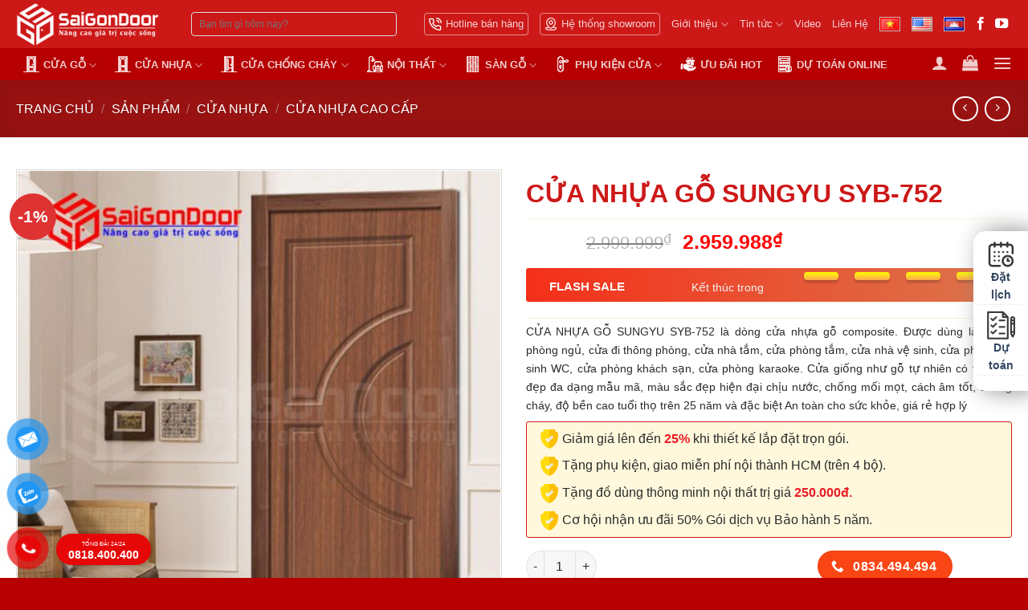

--- FILE ---
content_type: text/html; charset=UTF-8
request_url: https://thegioinoithathcm.com/cua-nhua-go-sungyu-syb-752/
body_size: 66547
content:
<!DOCTYPE html>
<html lang="vi" prefix="og: https://ogp.me/ns#" class="loading-site no-js">
<head><meta charset="UTF-8" /><script>if(navigator.userAgent.match(/MSIE|Internet Explorer/i)||navigator.userAgent.match(/Trident\/7\..*?rv:11/i)){var href=document.location.href;if(!href.match(/[?&]nowprocket/)){if(href.indexOf("?")==-1){if(href.indexOf("#")==-1){document.location.href=href+"?nowprocket=1"}else{document.location.href=href.replace("#","?nowprocket=1#")}}else{if(href.indexOf("#")==-1){document.location.href=href+"&nowprocket=1"}else{document.location.href=href.replace("#","&nowprocket=1#")}}}}</script><script>(()=>{class RocketLazyLoadScripts{constructor(){this.v="1.2.6",this.triggerEvents=["keydown","mousedown","mousemove","touchmove","touchstart","touchend","wheel"],this.userEventHandler=this.t.bind(this),this.touchStartHandler=this.i.bind(this),this.touchMoveHandler=this.o.bind(this),this.touchEndHandler=this.h.bind(this),this.clickHandler=this.u.bind(this),this.interceptedClicks=[],this.interceptedClickListeners=[],this.l(this),window.addEventListener("pageshow",(t=>{this.persisted=t.persisted,this.everythingLoaded&&this.m()})),this.CSPIssue=sessionStorage.getItem("rocketCSPIssue"),document.addEventListener("securitypolicyviolation",(t=>{this.CSPIssue||"script-src-elem"!==t.violatedDirective||"data"!==t.blockedURI||(this.CSPIssue=!0,sessionStorage.setItem("rocketCSPIssue",!0))})),document.addEventListener("DOMContentLoaded",(()=>{this.k()})),this.delayedScripts={normal:[],async:[],defer:[]},this.trash=[],this.allJQueries=[]}p(t){document.hidden?t.t():(this.triggerEvents.forEach((e=>window.addEventListener(e,t.userEventHandler,{passive:!0}))),window.addEventListener("touchstart",t.touchStartHandler,{passive:!0}),window.addEventListener("mousedown",t.touchStartHandler),document.addEventListener("visibilitychange",t.userEventHandler))}_(){this.triggerEvents.forEach((t=>window.removeEventListener(t,this.userEventHandler,{passive:!0}))),document.removeEventListener("visibilitychange",this.userEventHandler)}i(t){"HTML"!==t.target.tagName&&(window.addEventListener("touchend",this.touchEndHandler),window.addEventListener("mouseup",this.touchEndHandler),window.addEventListener("touchmove",this.touchMoveHandler,{passive:!0}),window.addEventListener("mousemove",this.touchMoveHandler),t.target.addEventListener("click",this.clickHandler),this.L(t.target,!0),this.S(t.target,"onclick","rocket-onclick"),this.C())}o(t){window.removeEventListener("touchend",this.touchEndHandler),window.removeEventListener("mouseup",this.touchEndHandler),window.removeEventListener("touchmove",this.touchMoveHandler,{passive:!0}),window.removeEventListener("mousemove",this.touchMoveHandler),t.target.removeEventListener("click",this.clickHandler),this.L(t.target,!1),this.S(t.target,"rocket-onclick","onclick"),this.M()}h(){window.removeEventListener("touchend",this.touchEndHandler),window.removeEventListener("mouseup",this.touchEndHandler),window.removeEventListener("touchmove",this.touchMoveHandler,{passive:!0}),window.removeEventListener("mousemove",this.touchMoveHandler)}u(t){t.target.removeEventListener("click",this.clickHandler),this.L(t.target,!1),this.S(t.target,"rocket-onclick","onclick"),this.interceptedClicks.push(t),t.preventDefault(),t.stopPropagation(),t.stopImmediatePropagation(),this.M()}O(){window.removeEventListener("touchstart",this.touchStartHandler,{passive:!0}),window.removeEventListener("mousedown",this.touchStartHandler),this.interceptedClicks.forEach((t=>{t.target.dispatchEvent(new MouseEvent("click",{view:t.view,bubbles:!0,cancelable:!0}))}))}l(t){EventTarget.prototype.addEventListenerWPRocketBase=EventTarget.prototype.addEventListener,EventTarget.prototype.addEventListener=function(e,i,o){"click"!==e||t.windowLoaded||i===t.clickHandler||t.interceptedClickListeners.push({target:this,func:i,options:o}),(this||window).addEventListenerWPRocketBase(e,i,o)}}L(t,e){this.interceptedClickListeners.forEach((i=>{i.target===t&&(e?t.removeEventListener("click",i.func,i.options):t.addEventListener("click",i.func,i.options))})),t.parentNode!==document.documentElement&&this.L(t.parentNode,e)}D(){return new Promise((t=>{this.P?this.M=t:t()}))}C(){this.P=!0}M(){this.P=!1}S(t,e,i){t.hasAttribute&&t.hasAttribute(e)&&(event.target.setAttribute(i,event.target.getAttribute(e)),event.target.removeAttribute(e))}t(){this._(this),"loading"===document.readyState?document.addEventListener("DOMContentLoaded",this.R.bind(this)):this.R()}k(){let t=[];document.querySelectorAll("script[type=rocketlazyloadscript][data-rocket-src]").forEach((e=>{let i=e.getAttribute("data-rocket-src");if(i&&!i.startsWith("data:")){0===i.indexOf("//")&&(i=location.protocol+i);try{const o=new URL(i).origin;o!==location.origin&&t.push({src:o,crossOrigin:e.crossOrigin||"module"===e.getAttribute("data-rocket-type")})}catch(t){}}})),t=[...new Map(t.map((t=>[JSON.stringify(t),t]))).values()],this.T(t,"preconnect")}async R(){this.lastBreath=Date.now(),this.j(this),this.F(this),this.I(),this.W(),this.q(),await this.A(this.delayedScripts.normal),await this.A(this.delayedScripts.defer),await this.A(this.delayedScripts.async);try{await this.U(),await this.H(this),await this.J()}catch(t){console.error(t)}window.dispatchEvent(new Event("rocket-allScriptsLoaded")),this.everythingLoaded=!0,this.D().then((()=>{this.O()})),this.N()}W(){document.querySelectorAll("script[type=rocketlazyloadscript]").forEach((t=>{t.hasAttribute("data-rocket-src")?t.hasAttribute("async")&&!1!==t.async?this.delayedScripts.async.push(t):t.hasAttribute("defer")&&!1!==t.defer||"module"===t.getAttribute("data-rocket-type")?this.delayedScripts.defer.push(t):this.delayedScripts.normal.push(t):this.delayedScripts.normal.push(t)}))}async B(t){if(await this.G(),!0!==t.noModule||!("noModule"in HTMLScriptElement.prototype))return new Promise((e=>{let i;function o(){(i||t).setAttribute("data-rocket-status","executed"),e()}try{if(navigator.userAgent.indexOf("Firefox/")>0||""===navigator.vendor||this.CSPIssue)i=document.createElement("script"),[...t.attributes].forEach((t=>{let e=t.nodeName;"type"!==e&&("data-rocket-type"===e&&(e="type"),"data-rocket-src"===e&&(e="src"),i.setAttribute(e,t.nodeValue))})),t.text&&(i.text=t.text),i.hasAttribute("src")?(i.addEventListener("load",o),i.addEventListener("error",(function(){i.setAttribute("data-rocket-status","failed-network"),e()})),setTimeout((()=>{i.isConnected||e()}),1)):(i.text=t.text,o()),t.parentNode.replaceChild(i,t);else{const i=t.getAttribute("data-rocket-type"),s=t.getAttribute("data-rocket-src");i?(t.type=i,t.removeAttribute("data-rocket-type")):t.removeAttribute("type"),t.addEventListener("load",o),t.addEventListener("error",(i=>{this.CSPIssue&&i.target.src.startsWith("data:")?(console.log("WPRocket: data-uri blocked by CSP -> fallback"),t.removeAttribute("src"),this.B(t).then(e)):(t.setAttribute("data-rocket-status","failed-network"),e())})),s?(t.removeAttribute("data-rocket-src"),t.src=s):t.src="data:text/javascript;base64,"+window.btoa(unescape(encodeURIComponent(t.text)))}}catch(i){t.setAttribute("data-rocket-status","failed-transform"),e()}}));t.setAttribute("data-rocket-status","skipped")}async A(t){const e=t.shift();return e&&e.isConnected?(await this.B(e),this.A(t)):Promise.resolve()}q(){this.T([...this.delayedScripts.normal,...this.delayedScripts.defer,...this.delayedScripts.async],"preload")}T(t,e){var i=document.createDocumentFragment();t.forEach((t=>{const o=t.getAttribute&&t.getAttribute("data-rocket-src")||t.src;if(o&&!o.startsWith("data:")){const s=document.createElement("link");s.href=o,s.rel=e,"preconnect"!==e&&(s.as="script"),t.getAttribute&&"module"===t.getAttribute("data-rocket-type")&&(s.crossOrigin=!0),t.crossOrigin&&(s.crossOrigin=t.crossOrigin),t.integrity&&(s.integrity=t.integrity),i.appendChild(s),this.trash.push(s)}})),document.head.appendChild(i)}j(t){let e={};function i(i,o){return e[o].eventsToRewrite.indexOf(i)>=0&&!t.everythingLoaded?"rocket-"+i:i}function o(t,o){!function(t){e[t]||(e[t]={originalFunctions:{add:t.addEventListener,remove:t.removeEventListener},eventsToRewrite:[]},t.addEventListener=function(){arguments[0]=i(arguments[0],t),e[t].originalFunctions.add.apply(t,arguments)},t.removeEventListener=function(){arguments[0]=i(arguments[0],t),e[t].originalFunctions.remove.apply(t,arguments)})}(t),e[t].eventsToRewrite.push(o)}function s(e,i){let o=e[i];e[i]=null,Object.defineProperty(e,i,{get:()=>o||function(){},set(s){t.everythingLoaded?o=s:e["rocket"+i]=o=s}})}o(document,"DOMContentLoaded"),o(window,"DOMContentLoaded"),o(window,"load"),o(window,"pageshow"),o(document,"readystatechange"),s(document,"onreadystatechange"),s(window,"onload"),s(window,"onpageshow");try{Object.defineProperty(document,"readyState",{get:()=>t.rocketReadyState,set(e){t.rocketReadyState=e},configurable:!0}),document.readyState="loading"}catch(t){console.log("WPRocket DJE readyState conflict, bypassing")}}F(t){let e;function i(e){return t.everythingLoaded?e:e.split(" ").map((t=>"load"===t||0===t.indexOf("load.")?"rocket-jquery-load":t)).join(" ")}function o(o){function s(t){const e=o.fn[t];o.fn[t]=o.fn.init.prototype[t]=function(){return this[0]===window&&("string"==typeof arguments[0]||arguments[0]instanceof String?arguments[0]=i(arguments[0]):"object"==typeof arguments[0]&&Object.keys(arguments[0]).forEach((t=>{const e=arguments[0][t];delete arguments[0][t],arguments[0][i(t)]=e}))),e.apply(this,arguments),this}}o&&o.fn&&!t.allJQueries.includes(o)&&(o.fn.ready=o.fn.init.prototype.ready=function(e){return t.domReadyFired?e.bind(document)(o):document.addEventListener("rocket-DOMContentLoaded",(()=>e.bind(document)(o))),o([])},s("on"),s("one"),t.allJQueries.push(o)),e=o}o(window.jQuery),Object.defineProperty(window,"jQuery",{get:()=>e,set(t){o(t)}})}async H(t){const e=document.querySelector("script[data-webpack]");e&&(await async function(){return new Promise((t=>{e.addEventListener("load",t),e.addEventListener("error",t)}))}(),await t.K(),await t.H(t))}async U(){this.domReadyFired=!0;try{document.readyState="interactive"}catch(t){}await this.G(),document.dispatchEvent(new Event("rocket-readystatechange")),await this.G(),document.rocketonreadystatechange&&document.rocketonreadystatechange(),await this.G(),document.dispatchEvent(new Event("rocket-DOMContentLoaded")),await this.G(),window.dispatchEvent(new Event("rocket-DOMContentLoaded"))}async J(){try{document.readyState="complete"}catch(t){}await this.G(),document.dispatchEvent(new Event("rocket-readystatechange")),await this.G(),document.rocketonreadystatechange&&document.rocketonreadystatechange(),await this.G(),window.dispatchEvent(new Event("rocket-load")),await this.G(),window.rocketonload&&window.rocketonload(),await this.G(),this.allJQueries.forEach((t=>t(window).trigger("rocket-jquery-load"))),await this.G();const t=new Event("rocket-pageshow");t.persisted=this.persisted,window.dispatchEvent(t),await this.G(),window.rocketonpageshow&&window.rocketonpageshow({persisted:this.persisted}),this.windowLoaded=!0}m(){document.onreadystatechange&&document.onreadystatechange(),window.onload&&window.onload(),window.onpageshow&&window.onpageshow({persisted:this.persisted})}I(){const t=new Map;document.write=document.writeln=function(e){const i=document.currentScript;i||console.error("WPRocket unable to document.write this: "+e);const o=document.createRange(),s=i.parentElement;let n=t.get(i);void 0===n&&(n=i.nextSibling,t.set(i,n));const c=document.createDocumentFragment();o.setStart(c,0),c.appendChild(o.createContextualFragment(e)),s.insertBefore(c,n)}}async G(){Date.now()-this.lastBreath>45&&(await this.K(),this.lastBreath=Date.now())}async K(){return document.hidden?new Promise((t=>setTimeout(t))):new Promise((t=>requestAnimationFrame(t)))}N(){this.trash.forEach((t=>t.remove()))}static run(){const t=new RocketLazyLoadScripts;t.p(t)}}RocketLazyLoadScripts.run()})();</script>
	
	<link rel="profile" href="https://gmpg.org/xfn/11" />
	<link rel="pingback" href="https://thegioinoithathcm.com/xmlrpc.php" />

	<script type="rocketlazyloadscript">(function(html){html.className = html.className.replace(/\bno-js\b/,'js')})(document.documentElement);</script>

<!-- Google Tag Manager for WordPress by gtm4wp.com -->
<script data-cfasync="false" data-pagespeed-no-defer>
	var gtm4wp_datalayer_name = "dataLayer";
	var dataLayer = dataLayer || [];
	const gtm4wp_use_sku_instead = 0;
	const gtm4wp_currency = 'VND';
	const gtm4wp_product_per_impression = 10;
	const gtm4wp_clear_ecommerce = false;
	const gtm4wp_datalayer_max_timeout = 2000;
</script>
<!-- End Google Tag Manager for WordPress by gtm4wp.com --><meta name="viewport" content="width=device-width, initial-scale=1" />
<!-- Search Engine Optimization by Rank Math - https://rankmath.com/ -->
<title>CỬA NHỰA GỖ SUNGYU SYB-752 &raquo; Thế Giới Nội Thất HCM</title>
<meta name="description" content="CỬA NHỰA GỖ SUNGYU SYB-752 là dòng cửa nhựa gỗ composite. Được dùng làm cửa phòng ngủ, cửa đi thông phòng, cửa nhà tắm, cửa phòng tắm, cửa nhà vệ sinh, cửa phòng vệ sinh WC, cửa phòng khách sạn, cửa phòng karaoke. Cửa giống như gỗ tự nhiên có thiết kế đẹp đa dạng mẫu mã, màu sắc đẹp hiện đại chịu nước, chống mối mọt, cách âm tốt, chống cháy, độ bền cao tuổi thọ trên 25 năm và đặc biệt An toàn cho sức khỏe, giá rẻ hợp lý"/>
<meta name="robots" content="follow, index, max-snippet:-1, max-video-preview:-1, max-image-preview:large"/>
<link rel="canonical" href="https://thegioinoithathcm.com/cua-nhua-go-sungyu-syb-752/" />
<meta property="og:locale" content="vi_VN" />
<meta property="og:type" content="product" />
<meta property="og:title" content="CỬA NHỰA GỖ SUNGYU SYB-752 &raquo; Thế Giới Nội Thất HCM" />
<meta property="og:description" content="CỬA NHỰA GỖ SUNGYU SYB-752 là dòng cửa nhựa gỗ composite. Được dùng làm cửa phòng ngủ, cửa đi thông phòng, cửa nhà tắm, cửa phòng tắm, cửa nhà vệ sinh, cửa phòng vệ sinh WC, cửa phòng khách sạn, cửa phòng karaoke. Cửa giống như gỗ tự nhiên có thiết kế đẹp đa dạng mẫu mã, màu sắc đẹp hiện đại chịu nước, chống mối mọt, cách âm tốt, chống cháy, độ bền cao tuổi thọ trên 25 năm và đặc biệt An toàn cho sức khỏe, giá rẻ hợp lý" />
<meta property="og:url" content="https://thegioinoithathcm.com/cua-nhua-go-sungyu-syb-752/" />
<meta property="og:site_name" content="SaiGonDoor®" />
<meta property="og:updated_time" content="2021-10-11T13:20:42+07:00" />
<meta property="fb:admins" content="Trần Văn Lãm" />
<meta property="og:image" content="https://thegioinoithathcm.com/wp-content/uploads/2021/01/Cua-nhua-go-SYB-752.jpg" />
<meta property="og:image:secure_url" content="https://thegioinoithathcm.com/wp-content/uploads/2021/01/Cua-nhua-go-SYB-752.jpg" />
<meta property="og:image:width" content="900" />
<meta property="og:image:height" content="900" />
<meta property="og:image:alt" content="Cửa nhựa gỗ SYB-752" />
<meta property="og:image:type" content="image/jpeg" />
<meta property="product:price:amount" content="2959988" />
<meta property="product:price:currency" content="VND" />
<meta property="product:availability" content="instock" />
<meta name="twitter:card" content="summary_large_image" />
<meta name="twitter:title" content="CỬA NHỰA GỖ SUNGYU SYB-752 &raquo; Thế Giới Nội Thất HCM" />
<meta name="twitter:description" content="CỬA NHỰA GỖ SUNGYU SYB-752 là dòng cửa nhựa gỗ composite. Được dùng làm cửa phòng ngủ, cửa đi thông phòng, cửa nhà tắm, cửa phòng tắm, cửa nhà vệ sinh, cửa phòng vệ sinh WC, cửa phòng khách sạn, cửa phòng karaoke. Cửa giống như gỗ tự nhiên có thiết kế đẹp đa dạng mẫu mã, màu sắc đẹp hiện đại chịu nước, chống mối mọt, cách âm tốt, chống cháy, độ bền cao tuổi thọ trên 25 năm và đặc biệt An toàn cho sức khỏe, giá rẻ hợp lý" />
<meta name="twitter:site" content="@https://twitter.com/cuasaigondoor" />
<meta name="twitter:creator" content="@https://twitter.com/cuasaigondoor" />
<meta name="twitter:image" content="https://thegioinoithathcm.com/wp-content/uploads/2021/01/Cua-nhua-go-SYB-752.jpg" />
<meta name="twitter:label1" content="Price" />
<meta name="twitter:data1" content="2.959.988&#8363;" />
<meta name="twitter:label2" content="Availability" />
<meta name="twitter:data2" content="In stock" />
<script type="application/ld+json" class="rank-math-schema">{"@context":"https://schema.org","@graph":[{"@type":"BreadcrumbList","@id":"https://thegioinoithathcm.com/cua-nhua-go-sungyu-syb-752/#breadcrumb","itemListElement":[{"@type":"ListItem","position":"1","item":{"@id":"http://thegioinoithathcm.com","name":"Trang ch\u1ee7"}},{"@type":"ListItem","position":"2","item":{"@id":"https://thegioinoithathcm.com/san-pham/","name":"S\u1ea3n ph\u1ea9m"}},{"@type":"ListItem","position":"3","item":{"@id":"https://thegioinoithathcm.com/sp/cua-nhua/cua-nhua-cao-cap/","name":"C\u1eecA NH\u1ef0A CAO C\u1ea4P"}},{"@type":"ListItem","position":"4","item":{"@id":"https://thegioinoithathcm.com/cua-nhua-go-sungyu-syb-752/","name":"C\u1eecA NH\u1ef0A G\u1ed6 SUNGYU SYB-752"}}]}]}</script>
<!-- /Rank Math WordPress SEO plugin -->

<link rel='prefetch' href='https://thegioinoithathcm.com/wp-content/themes/flatsome/assets/js/flatsome.js?ver=8e60d746741250b4dd4e' />
<link rel='prefetch' href='https://thegioinoithathcm.com/wp-content/themes/flatsome/assets/js/chunk.slider.js?ver=3.19.4' />
<link rel='prefetch' href='https://thegioinoithathcm.com/wp-content/themes/flatsome/assets/js/chunk.popups.js?ver=3.19.4' />
<link rel='prefetch' href='https://thegioinoithathcm.com/wp-content/themes/flatsome/assets/js/chunk.tooltips.js?ver=3.19.4' />
<link rel='prefetch' href='https://thegioinoithathcm.com/wp-content/themes/flatsome/assets/js/woocommerce.js?ver=325ad20e90dbc8889310' />
<link rel="alternate" type="application/rss+xml" title="Dòng thông tin Thế Giới Nội Thất HCM &raquo;" href="https://thegioinoithathcm.com/feed/" />
<link rel="alternate" type="application/rss+xml" title="Thế Giới Nội Thất HCM &raquo; Dòng bình luận" href="https://thegioinoithathcm.com/comments/feed/" />
<link rel="alternate" type="application/rss+xml" title="Thế Giới Nội Thất HCM &raquo; CỬA NHỰA GỖ SUNGYU SYB-752 Dòng bình luận" href="https://thegioinoithathcm.com/cua-nhua-go-sungyu-syb-752/feed/" />
<link rel="alternate" title="oNhúng (JSON)" type="application/json+oembed" href="https://thegioinoithathcm.com/wp-json/oembed/1.0/embed?url=https%3A%2F%2Fthegioinoithathcm.com%2Fcua-nhua-go-sungyu-syb-752%2F&#038;lang=vi" />
<link rel="alternate" title="oNhúng (XML)" type="text/xml+oembed" href="https://thegioinoithathcm.com/wp-json/oembed/1.0/embed?url=https%3A%2F%2Fthegioinoithathcm.com%2Fcua-nhua-go-sungyu-syb-752%2F&#038;format=xml&#038;lang=vi" />
<style id='wp-img-auto-sizes-contain-inline-css' type='text/css'>
img:is([sizes=auto i],[sizes^="auto," i]){contain-intrinsic-size:3000px 1500px}
/*# sourceURL=wp-img-auto-sizes-contain-inline-css */
</style>
<link data-minify="1" rel='stylesheet' id='devvn-ireel-style-css' href='https://thegioinoithathcm.com/wp-content/cache/min/1/wp-content/plugins/devvn-360-images-view/frontend/css/devvn_ireel_style.css?ver=1741509970' type='text/css' media='all' />
<link rel='stylesheet' id='kk-star-ratings-css' href='https://thegioinoithathcm.com/wp-content/cache/background-css/thegioinoithathcm.com/wp-content/plugins/kk-star-ratings/src/core/public/css/kk-star-ratings.min.css?ver=5.4.10.3&wpr_t=1769677122' type='text/css' media='all' />
<link rel='stylesheet' id='photoswipe-css' href='https://thegioinoithathcm.com/wp-content/cache/background-css/thegioinoithathcm.com/wp-content/plugins/woocommerce/assets/css/photoswipe/photoswipe.min.css?ver=10.4.3&wpr_t=1769677122' type='text/css' media='all' />
<link rel='stylesheet' id='photoswipe-default-skin-css' href='https://thegioinoithathcm.com/wp-content/cache/background-css/thegioinoithathcm.com/wp-content/plugins/woocommerce/assets/css/photoswipe/default-skin/default-skin.min.css?ver=10.4.3&wpr_t=1769677122' type='text/css' media='all' />
<style id='woocommerce-inline-inline-css' type='text/css'>
.woocommerce form .form-row .required { visibility: visible; }
/*# sourceURL=woocommerce-inline-inline-css */
</style>
<link data-minify="1" rel='stylesheet' id='pzf-style-css' href='https://thegioinoithathcm.com/wp-content/cache/min/1/wp-content/plugins/button-contact-vr/legacy/css/style.css?ver=1741509970' type='text/css' media='all' />
<link data-minify="1" rel='stylesheet' id='fixedtoc-style-css' href='https://thegioinoithathcm.com/wp-content/cache/min/1/wp-content/plugins/fixed-toc/frontend/assets/css/ftoc.min.css?ver=1741509970' type='text/css' media='all' />
<style id='fixedtoc-style-inline-css' type='text/css'>
.ftwp-in-post#ftwp-container-outer { height: auto; } #ftwp-container.ftwp-wrap #ftwp-contents { width: 250px; height: auto; } .ftwp-in-post#ftwp-container-outer #ftwp-contents { height: auto; } .ftwp-in-post#ftwp-container-outer.ftwp-float-none #ftwp-contents { width: auto; } #ftwp-container.ftwp-wrap #ftwp-trigger { width: 48px; height: 48px; font-size: 28.8px; } #ftwp-container #ftwp-trigger.ftwp-border-medium { font-size: 27.8px; } #ftwp-container.ftwp-wrap #ftwp-header { font-size: 20px; font-family: inherit; } #ftwp-container.ftwp-wrap #ftwp-header-title { font-weight: bold; } #ftwp-container.ftwp-wrap #ftwp-list { font-size: 14px; font-family: inherit; } #ftwp-container #ftwp-list.ftwp-liststyle-decimal .ftwp-anchor::before { font-size: 14px; } #ftwp-container #ftwp-list.ftwp-strong-first>.ftwp-item>.ftwp-anchor .ftwp-text { font-size: 15.4px; } #ftwp-container #ftwp-list.ftwp-strong-first.ftwp-liststyle-decimal>.ftwp-item>.ftwp-anchor::before { font-size: 15.4px; } #ftwp-container.ftwp-wrap #ftwp-trigger { color: #333; background: rgba(243,243,243,0.95); } #ftwp-container.ftwp-wrap #ftwp-trigger { border-color: rgba(51,51,51,0.95); } #ftwp-container.ftwp-wrap #ftwp-contents { border-color: rgba(51,51,51,0.95); } #ftwp-container.ftwp-wrap #ftwp-header { color: #333; background: rgba(243,243,243,0.95); } #ftwp-container.ftwp-wrap #ftwp-contents:hover #ftwp-header { background: #f3f3f3; } #ftwp-container.ftwp-wrap #ftwp-list { color: #333; background: rgba(243,243,243,0.95); } #ftwp-container.ftwp-wrap #ftwp-contents:hover #ftwp-list { background: #f3f3f3; } #ftwp-container.ftwp-wrap #ftwp-list .ftwp-anchor:hover { color: #00A368; } #ftwp-container.ftwp-wrap #ftwp-list .ftwp-anchor:focus, #ftwp-container.ftwp-wrap #ftwp-list .ftwp-active, #ftwp-container.ftwp-wrap #ftwp-list .ftwp-active:hover { color: #fff; } #ftwp-container.ftwp-wrap #ftwp-list .ftwp-text::before { background: rgba(221,51,51,0.95); } .ftwp-heading-target::before { background: rgba(221,51,51,0.95); }
/*# sourceURL=fixedtoc-style-inline-css */
</style>
<link data-minify="1" rel='stylesheet' id='flatsome-main-css' href='https://thegioinoithathcm.com/wp-content/cache/background-css/thegioinoithathcm.com/wp-content/cache/min/1/wp-content/themes/flatsome/assets/css/flatsome.css?ver=1741509970&wpr_t=1769677122' type='text/css' media='all' />
<style id='flatsome-main-inline-css' type='text/css'>
@font-face {
				font-family: "fl-icons";
				font-display: block;
				src: url(https://thegioinoithathcm.com/wp-content/themes/flatsome/assets/css/icons/fl-icons.eot?v=3.19.4);
				src:
					url(https://thegioinoithathcm.com/wp-content/themes/flatsome/assets/css/icons/fl-icons.eot#iefix?v=3.19.4) format("embedded-opentype"),
					url(https://thegioinoithathcm.com/wp-content/themes/flatsome/assets/css/icons/fl-icons.woff2?v=3.19.4) format("woff2"),
					url(https://thegioinoithathcm.com/wp-content/themes/flatsome/assets/css/icons/fl-icons.ttf?v=3.19.4) format("truetype"),
					url(https://thegioinoithathcm.com/wp-content/themes/flatsome/assets/css/icons/fl-icons.woff?v=3.19.4) format("woff"),
					url(https://thegioinoithathcm.com/wp-content/themes/flatsome/assets/css/icons/fl-icons.svg?v=3.19.4#fl-icons) format("svg");
			}
/*# sourceURL=flatsome-main-inline-css */
</style>
<link data-minify="1" rel='stylesheet' id='flatsome-shop-css' href='https://thegioinoithathcm.com/wp-content/cache/min/1/wp-content/themes/flatsome/assets/css/flatsome-shop.css?ver=1741509970' type='text/css' media='all' />
<style id='rocket-lazyload-inline-css' type='text/css'>
.rll-youtube-player{position:relative;padding-bottom:56.23%;height:0;overflow:hidden;max-width:100%;}.rll-youtube-player:focus-within{outline: 2px solid currentColor;outline-offset: 5px;}.rll-youtube-player iframe{position:absolute;top:0;left:0;width:100%;height:100%;z-index:100;background:0 0}.rll-youtube-player img{bottom:0;display:block;left:0;margin:auto;max-width:100%;width:100%;position:absolute;right:0;top:0;border:none;height:auto;-webkit-transition:.4s all;-moz-transition:.4s all;transition:.4s all}.rll-youtube-player img:hover{-webkit-filter:brightness(75%)}.rll-youtube-player .play{height:100%;width:100%;left:0;top:0;position:absolute;background:var(--wpr-bg-bb4cb48e-e9e6-4621-bb88-7a8ca7089969) no-repeat center;background-color: transparent !important;cursor:pointer;border:none;}
/*# sourceURL=rocket-lazyload-inline-css */
</style>
<script type="text/javascript" src="https://thegioinoithathcm.com/wp-includes/js/jquery/jquery.min.js?ver=3.7.1" id="jquery-core-js" defer></script>
<script type="rocketlazyloadscript" data-rocket-type="text/javascript" data-rocket-src="https://thegioinoithathcm.com/wp-content/plugins/woocommerce/assets/js/jquery-blockui/jquery.blockUI.min.js?ver=2.7.0-wc.10.4.3" id="wc-jquery-blockui-js" data-wp-strategy="defer" defer></script>
<script type="text/javascript" id="wc-add-to-cart-js-extra">
/* <![CDATA[ */
var wc_add_to_cart_params = {"ajax_url":"/wp-admin/admin-ajax.php","wc_ajax_url":"/?wc-ajax=%%endpoint%%","i18n_view_cart":"Xem gi\u1ecf h\u00e0ng","cart_url":"https://thegioinoithathcm.com/gio-hang-2/","is_cart":"","cart_redirect_after_add":"yes"};
//# sourceURL=wc-add-to-cart-js-extra
/* ]]> */
</script>
<script type="rocketlazyloadscript" data-rocket-type="text/javascript" data-rocket-src="https://thegioinoithathcm.com/wp-content/plugins/woocommerce/assets/js/frontend/add-to-cart.min.js?ver=10.4.3" id="wc-add-to-cart-js" defer="defer" data-wp-strategy="defer"></script>
<script type="text/javascript" src="https://thegioinoithathcm.com/wp-content/plugins/woocommerce/assets/js/photoswipe/photoswipe.min.js?ver=4.1.1-wc.10.4.3" id="wc-photoswipe-js" defer="defer" data-wp-strategy="defer"></script>
<script type="text/javascript" src="https://thegioinoithathcm.com/wp-content/plugins/woocommerce/assets/js/photoswipe/photoswipe-ui-default.min.js?ver=4.1.1-wc.10.4.3" id="wc-photoswipe-ui-default-js" defer="defer" data-wp-strategy="defer"></script>
<script type="text/javascript" id="wc-single-product-js-extra">
/* <![CDATA[ */
var wc_single_product_params = {"i18n_required_rating_text":"Vui l\u00f2ng ch\u1ecdn m\u1ed9t m\u1ee9c \u0111\u00e1nh gi\u00e1","i18n_rating_options":["1 of 5 stars","2 of 5 stars","3 of 5 stars","4 of 5 stars","5 of 5 stars"],"i18n_product_gallery_trigger_text":"Xem th\u01b0 vi\u1ec7n \u1ea3nh to\u00e0n m\u00e0n h\u00ecnh","review_rating_required":"yes","flexslider":{"rtl":false,"animation":"slide","smoothHeight":true,"directionNav":false,"controlNav":"thumbnails","slideshow":false,"animationSpeed":500,"animationLoop":false,"allowOneSlide":false},"zoom_enabled":"","zoom_options":[],"photoswipe_enabled":"1","photoswipe_options":{"shareEl":false,"closeOnScroll":false,"history":false,"hideAnimationDuration":0,"showAnimationDuration":0},"flexslider_enabled":""};
//# sourceURL=wc-single-product-js-extra
/* ]]> */
</script>
<script type="text/javascript" src="https://thegioinoithathcm.com/wp-content/plugins/woocommerce/assets/js/frontend/single-product.min.js?ver=10.4.3" id="wc-single-product-js" defer="defer" data-wp-strategy="defer"></script>
<script type="rocketlazyloadscript" data-rocket-type="text/javascript" data-rocket-src="https://thegioinoithathcm.com/wp-content/plugins/woocommerce/assets/js/js-cookie/js.cookie.min.js?ver=2.1.4-wc.10.4.3" id="wc-js-cookie-js" data-wp-strategy="defer" defer></script>
<link rel="https://api.w.org/" href="https://thegioinoithathcm.com/wp-json/" /><link rel="alternate" title="JSON" type="application/json" href="https://thegioinoithathcm.com/wp-json/wp/v2/product/11225" /><link rel="EditURI" type="application/rsd+xml" title="RSD" href="https://thegioinoithathcm.com/xmlrpc.php?rsd" />
<meta name="generator" content="WordPress 6.9" />
<link rel='shortlink' href='https://thegioinoithathcm.com/?p=11225' />
<script type='application/ld+json'>
  {
    "@context": "https://schema.org",
    "@type": "Organization",
    "name": "saigondoor.v/",
    "url": "http://thegioinoithathcm.com/",
    "logo": "http://thegioinoithathcm.com/wp-content/uploads/2021/07/SAIGONDOOR-300x225-2.jpg",
    "foundingDate": "2020",
    "founders": [
      {
        "@type": "Person",
        "name": "Trần Văn Lãm"
      }
    ],
    "address": [
      {
        "@type": "PostalAddress",
        "streetAddress": "511 Lê Văn Lương, Tân Phong, Quận 7, Thành phố Hồ Chí Minh 700000",
        "addressLocality": "Hồ Chí Minh City",
        "addressRegion": "Southeast",
        "postalCode": "70000",
        "addressCountry": "VN"
      }
    ],
    "contactPoint": [
      {
        "@type": "ContactPoint",
        "telephone": "+84933707707",
        "contactType": "customer service"
      }
    ],
    "sameAs": [
      "https://www.facebook.com/CEOTranVanLam",
      "https://www.facebook.com/saigondoor",
      "https://www.linkedin.com/in/cuasaigondoor",
      "https://www.youtube.com/c/SAIGONDOOR",
      "https://twitter.com/cuasaigondoor",
  	  "https://saigondoor.com.vn/",
 "https://saigondoor.com.vn",
 "https://giahuydoor.vn",
 "https://giahuydoor.com",
 "https://famidoor.vn",
 "https://ecodoor.vn/"
    ]
  }
  </script>
<meta name="google-site-verification" content="2H5iucuJgRMlte0NGR_D-FWVR0Uw9DMfqJF2k8GpsQQ" />

<!-- Google Tag Manager for WordPress by gtm4wp.com -->
<!-- GTM Container placement set to off -->
<script data-cfasync="false" data-pagespeed-no-defer>
	var dataLayer_content = {"pagePostType":"product","pagePostType2":"single-product","pagePostAuthor":"saigondoor","customerTotalOrders":0,"customerTotalOrderValue":0,"customerFirstName":"","customerLastName":"","customerBillingFirstName":"","customerBillingLastName":"","customerBillingCompany":"","customerBillingAddress1":"","customerBillingAddress2":"","customerBillingCity":"","customerBillingState":"","customerBillingPostcode":"","customerBillingCountry":"","customerBillingEmail":"","customerBillingEmailHash":"","customerBillingPhone":"","customerShippingFirstName":"","customerShippingLastName":"","customerShippingCompany":"","customerShippingAddress1":"","customerShippingAddress2":"","customerShippingCity":"","customerShippingState":"","customerShippingPostcode":"","customerShippingCountry":"VN","productRatingCounts":[],"productAverageRating":0,"productReviewCount":0,"productType":"simple","productIsVariable":0};
	dataLayer.push( dataLayer_content );
</script>
<script type="rocketlazyloadscript" data-cfasync="false" data-pagespeed-no-defer>
	console.warn && console.warn("[GTM4WP] Google Tag Manager container code placement set to OFF !!!");
	console.warn && console.warn("[GTM4WP] Data layer codes are active but GTM container must be loaded using custom coding !!!");
</script>
<!-- End Google Tag Manager for WordPress by gtm4wp.com --><meta name="google-site-verification" content="qz36DFff3UZV3QH6asZ_5nAXwfvjDnk4EGjnGKlRRI0" />
<meta name="google-site-verification" content="LDWc_qxjYANzrxZfPVJKh-vGVIOucrbYhTtrrA5Xbig" />

<!-- Meta Pixel Code -->
<script type="rocketlazyloadscript">
!function(f,b,e,v,n,t,s)
{if(f.fbq)return;n=f.fbq=function(){n.callMethod?
n.callMethod.apply(n,arguments):n.queue.push(arguments)};
if(!f._fbq)f._fbq=n;n.push=n;n.loaded=!0;n.version='2.0';
n.queue=[];t=b.createElement(e);t.async=!0;
t.src=v;s=b.getElementsByTagName(e)[0];
s.parentNode.insertBefore(t,s)}(window, document,'script',
'https://connect.facebook.net/en_US/fbevents.js');
fbq('init', '24376682758597148');
fbq('track', 'PageView');
</script>
<noscript><img height="1" width="1" style="display:none"
src="https://www.facebook.com/tr?id=24376682758597148&ev=PageView&noscript=1"
/></noscript>
<!-- End Meta Pixel Code -->

<!-- Google Tag Manager -->
<script type="rocketlazyloadscript">(function(w,d,s,l,i){w[l]=w[l]||[];w[l].push({'gtm.start':
new Date().getTime(),event:'gtm.js'});var f=d.getElementsByTagName(s)[0],
j=d.createElement(s),dl=l!='dataLayer'?'&l='+l:'';j.async=true;j.src=
'https://www.googletagmanager.com/gtm.js?id='+i+dl;f.parentNode.insertBefore(j,f);
})(window,document,'script','dataLayer','GTM-TDLQS54');</script>
<!-- End Google Tag Manager -->

<!-- Global site tag (gtag.js) - Google Ads: 936366677 -->
<script type="rocketlazyloadscript" async data-rocket-src="https://www.googletagmanager.com/gtag/js?id=AW-936366677"></script>
<script type="rocketlazyloadscript">
  window.dataLayer = window.dataLayer || [];
  function gtag(){dataLayer.push(arguments);}
  gtag('js', new Date());

  gtag('config', 'AW-936366677');
</script>

<script type="rocketlazyloadscript">
  gtag('event', 'page_view', {
    'send_to': 'AW-936366677',
    'value': 'replace with value',
    'items': [{
      'id': 'replace with value',
      'google_business_vertical': 'retail'
    }]
  });
</script>



<!-- Google tag (gtag.js) -->
<script type="rocketlazyloadscript" async data-rocket-src="https://www.googletagmanager.com/gtag/js?id=G-NLBVGBZPZ2"></script>
<script type="rocketlazyloadscript">
  window.dataLayer = window.dataLayer || [];
  function gtag(){dataLayer.push(arguments);}
  gtag('js', new Date());

  gtag('config', 'G-NLBVGBZPZ2');
</script>
<meta name="google-site-verification" content="KYrodvKbTkPE-NfL4pc6T3qUR7iyNiGbfPzZuW13ABM" />




<!-- Google Tag Manager -->
<script type="rocketlazyloadscript">(function(w,d,s,l,i){w[l]=w[l]||[];w[l].push({'gtm.start':
new Date().getTime(),event:'gtm.js'});var f=d.getElementsByTagName(s)[0],
j=d.createElement(s),dl=l!='dataLayer'?'&l='+l:'';j.async=true;j.src=
'https://www.googletagmanager.com/gtm.js?id='+i+dl;f.parentNode.insertBefore(j,f);
})(window,document,'script','dataLayer','GTM-PCMHSVD');</script>
<!-- End Google Tag Manager -->


<!-- Google Tag Manager (noscript) -->
<noscript><iframe src="https://www.googletagmanager.com/ns.html?id=GTM-PCMHSVD"
height="0" width="0" style="display:none;visibility:hidden"></iframe></noscript>
<!-- End Google Tag Manager (noscript) -->	<noscript><style>.woocommerce-product-gallery{ opacity: 1 !important; }</style></noscript>
	<link rel="icon" href="https://thegioinoithathcm.com/wp-content/uploads/2021/03/sgd-100x100.png" sizes="32x32" />
<link rel="icon" href="https://thegioinoithathcm.com/wp-content/uploads/2021/03/sgd.png" sizes="192x192" />
<link rel="apple-touch-icon" href="https://thegioinoithathcm.com/wp-content/uploads/2021/03/sgd.png" />
<meta name="msapplication-TileImage" content="https://thegioinoithathcm.com/wp-content/uploads/2021/03/sgd.png" />
<style id="custom-css" type="text/css">:root {--primary-color: #cd1818;--fs-color-primary: #cd1818;--fs-color-secondary: #dd3333;--fs-color-success: #285f00;--fs-color-alert: #fa4514;--fs-experimental-link-color: #334862;--fs-experimental-link-color-hover: #111;}.tooltipster-base {--tooltip-color: #fff;--tooltip-bg-color: #000;}.off-canvas-right .mfp-content, .off-canvas-left .mfp-content {--drawer-width: 300px;}.off-canvas .mfp-content.off-canvas-cart {--drawer-width: 360px;}.container-width, .full-width .ubermenu-nav, .container, .row{max-width: 1270px}.row.row-collapse{max-width: 1240px}.row.row-small{max-width: 1262.5px}.row.row-large{max-width: 1300px}.header-main{height: 60px}#logo img{max-height: 60px}#logo{width:188px;}#logo img{padding:3px 0;}.header-bottom{min-height: 40px}.header-top{min-height: 30px}.transparent .header-main{height: 60px}.transparent #logo img{max-height: 60px}.has-transparent + .page-title:first-of-type,.has-transparent + #main > .page-title,.has-transparent + #main > div > .page-title,.has-transparent + #main .page-header-wrapper:first-of-type .page-title{padding-top: 110px;}.header.show-on-scroll,.stuck .header-main{height:60px!important}.stuck #logo img{max-height: 60px!important}.search-form{ width: 88%;}.header-bg-color {background-color: #cd1818}.header-bottom {background-color: #b70002}.header-main .nav > li > a{line-height: 16px }.stuck .header-main .nav > li > a{line-height: 40px }.header-bottom-nav > li > a{line-height: 16px }@media (max-width: 549px) {.header-main{height: 50px}#logo img{max-height: 50px}}.nav-dropdown-has-arrow li.has-dropdown:after{border-bottom-color: #dd3333;}.nav .nav-dropdown{background-color: #dd3333}body{color: #2b2b2b}h1,h2,h3,h4,h5,h6,.heading-font{color: #cd1818;}.has-equal-box-heights .box-image {padding-top: 100%;}.shop-page-title.featured-title .title-bg{ background-image: var(--wpr-bg-2d020bd7-fbb3-4446-b22f-1c06577a5814)!important;}@media screen and (min-width: 550px){.products .box-vertical .box-image{min-width: 500px!important;width: 500px!important;}}.absolute-footer, html{background-color: #b70002}button[name='update_cart'] { display: none; }.nav-vertical-fly-out > li + li {border-top-width: 1px; border-top-style: solid;}/* Custom CSS */.mfp-content div#formyc form p span:nth-child(1), .mfp-content div#formyc form p span:nth-child(2), .mfp-content div#formyc form p span:nth-child(3), .mfp-content div#formyc form p span:nth-child(4), .mfp-content div#formyc form p span:nth-child(5) { display: none; }.entry-content.single-page iframe, div#ftwp-postcontent iframe {max-width: 80% !important;margin: 0 auto;display: block;}.lang-item img { width: 26px !important; height: auto !important; border: 1px solid silver; }div#shop-sidebar li.lang-item, .absolute-footer { display: none; }div#wide-nav .nav li#menu-item-13381 { display: none; } .stuck div#wide-nav .nav li#menu-item-13381 { display: inline-block; }.mfp-wrap.mfp-auto-cursor.mfp-ready { overflow: inherit !important; } html.js { margin-right: 0 !important;overflow: inherit !important; } b, strong { font-weight: bold; }.entry-metadata { color: #d1272c; font-size: 16px; background: #f1f1f1; padding: 5px 10px; margin: 5px 0; } .single-blocks .container.section-title-container { margin-top: 0; } .entry-metadata a:after { content: ', '; }.tksp ul { padding-left: 0 !important; }a#top-link.back-to-top { bottom: 90px; border-color: #e91e63; right: 33px; }.info-sale p:nth-last-child(1) { margin-bottom: 0; } a#top-link.back-to-top i.icon-angle-up { color: #e91e63; }.chaynguoc { margin-left: 0 !important; margin-right: 0 !important; border-radius: 3px; }.item_infobox_infor h3 { color: red; } .item_infobox_infor p { color: initial; } .item_infobox_infor a { color: red; font-weight: bold; }p { margin-bottom: 0.5em; }.info-sale ul li { list-style: none; background: var(--wpr-bg-f39e2ce2-c607-4003-aafe-fc262bc9a188) no-repeat; background-size: 16px; margin-left: 0; padding-left: 20px; }.comment-form-rating label { display: none; }.dm .col { padding-bottom: 0; }div#payment li.wc_payment_method.payment_method_bacs { margin-bottom: 1em; }.dm .col img { max-width: 60%; }form.checkout_coupon input.is-form.expand { background: orange; color: #fff !important; text-shadow: none; font-weight: bold; text-transform: uppercase; }.nb .col-inner .row { border: 2px solid #b70002; margin-left: 0; margin-right: 0; padding-top: 0.8em; }ul.nav-dropdown.nav-dropdown-default.dark bdi { color: #fff; }form.checkout_coupon h3.widget-title i.icon-tag { margin-left: -43px; padding-top: 4px; } form.checkout_coupon h3.widget-title { padding-bottom: 0; padding-left: 39px; }li#menu-item-13415 .sub-menu.nav-dropdown, li#menu-item-52865 .sub-menu.nav-dropdown { padding: 0; } li#menu-item-13415 .sub-menu.nav-dropdown .htcuahang, li#menu-item-52865 .sub-menu.nav-dropdown .htcuahang { padding: 12px 18px; }.nb .ads2 { margin-bottom: 0 !important; } .nb .ads2 img { border-top-left-radius: 6px; border-top-right-radius: 6px; }del bdi { color: gray; }.messdk p.ttf { display: none; }.dm .col-inner p { font-size: 80%; }div#content header.archive-page-header .large-12.text-center.col { padding-bottom: 0; } .blog-wrapper.blog-archive.page-wrapper { padding-top: 0; }.dm .row { margin-left: 0; margin-right: 0; }.dm .col .col-inner .col .col-inner:hover p a { color: #b70002; }.dmn form { background: #cd1818 !important; padding: 6px 6px 2px 6px !important; margin-bottom: 1em; } .dmn input { width: 50%; float: left; margin: 0; border-radius: 0 !important;}.dmn input.wpcf7-form-control.wpcf7-text.wpcf7-tel { background: #fff !important; } .dmn input.wpcf7-form-control.wpcf7-submit { background: yellow var(--wpr-bg-aa6f7424-e281-48cb-9b0c-b8f7fab29466) no-repeat 95% 50% !important; color: #000 !important; } .ttf{color: #fff; font-weight: bold; font-style: italic; font-size: 80%; padding-top: 8px; display: inline-block; text-align: center !important; width: 100%; margin-bottom: 0;}div#wide-nav .nav > li > a { padding-top: 11px; padding-bottom: 9px; font-weight: bold; } div#wide-nav .nav li img { margin-top: -2px; }ul.sub-menu.nav-dropdown.nav-dropdown-default li a { min-width: 268px; font-weight: bold; font-size:86%}li#menu-item-52806 ul.sub-menu li,li#menu-item-52784 ul.sub-menu li,li#menu-item-13291 ul.sub-menu li,li#menu-item-13292 ul.sub-menu li,li#menu-item-58512 ul.sub-menu li, li#menu-item-58475 ul.sub-menu li { float: left; width: 50%; } .nav-column>li:last-child:not(.nav-dropdown-col)>a, .nav-dropdown>li:last-child:not(.nav-dropdown-col)>a { border-bottom: 1px solid rgba(255,255,255,0.2); } .product-short-description { border-top: 1px solid beige; margin-bottom: 0.5em; font-size: 90%; text-align: justify;padding-top: 0.4em; }.info-sale { border: 1px solid #cd1818; border-radius: 3px; margin-bottom: 1em; padding: 0.5em 1em; background: cornsilk; }.info-sale ul { padding-left: 10px !important; }.mnp a { border: 1px solid #cd1818; font-size: 80%; width: 48%; float: left; margin: 1%; font-weight: bold; color: #cd1818; border-radius: 5px; padding: 2px 4px;}li#menu-item-52864 a.nav-top-link, li#menu-item-52865 a.nav-top-link,li#menu-item-13415 a.nav-top-link, li#menu-item-13414 a, .bdicon, li#menu-item-14043 a , li#menu-item-58266 a , li#menu-item-58267 a{ border: 1px solid #ffffff85; padding: 5px !important; border-radius: 4px; }li#menu-item-14043 a i { font-size: 18px; } h1.product-title.product_title.entry-title { border-bottom: 1px solid beige; padding-bottom: 0.3em; font-size: 2em;}.bdicon img { margin: 0 !important; } a.bdicon { margin: 0 3px !important; }.off-canvas-right.dark .mfp-content, .off-canvas-left.dark .mfp-content { background-color: #b70002; }div#wide-nav .menu-item-home { font-size: 0;}div#wide-nav .lang-item { display: none; }.header-wrapper.stuck div#wide-nav .lang-item { display: inline-block; }div#wide-nav .nav > li.cart-item > a, div#wide-nav .nav > li.nav-icon.has-icon > a, div#wide-nav .nav > li.account-item.has-icon > a { padding-top: 0; padding-bottom: 0; }.mobile-sidebar-levels-2 .nav-slide>li>ul.children>li:not(.nav-slide-header)>a, .mobile-sidebar-levels-2 .nav-slide>li>.sub-menu>li:not(.nav-slide-header)>a { color: #fff; }ul.nav.nav-sidebar.nav-vertical.nav-uppercase.nav-slide { padding-top: 0; }p.name.product-title { font-weight: bold; }bdi { color: #cd1818; }div#masthead form.searchform input#woocommerce-product-search-field-0 { border-radius: 4px; background: #fff var(--wpr-bg-3dda98c4-892e-4407-bb8d-de6532943f75) no-repeat 98% 50%;font-size: 90%; }li.html.custom.html_topbar_right { margin-right: 0; }.container.section-title-container { margin-top: 0.5em; margin-bottom: 0.5em; }div#masthead form.searchform button.ux-search-submit.submit-button.secondary.button.icon.mb-0, div#wide-nav .bdicon, li.menu-item.menu-item-type-post_type.menu-item-object-page.menu-item-home.current-menu-item.page_item.page-item-1518.current_page_item.menu-item-13381.has-icon-left, .header-wrapper.stuck li#menu-item-13439,.header-wrapper.stuck li#menu-item-52863, div#ketqua, .ghi-chu, .rowform, span.wpcf7-form-control-wrap.noi-dung, .rowkq, .dvls_maps_sidebar .dvls_result_infor a:nth-child(4), .header-wrapper.stuck div#masthead, .header-wrapper.stuck li#menu-item-13341 { display: none; }.archive div#content { padding-top: 0; }/* scroll mini */ul.nav.nav-sidebar.nav-vertical.nav-uppercase.nav-slide::-webkit-scrollbar,body::-webkit-scrollbar{background-color:#fff;width:4px}ul.nav.nav-sidebar.nav-vertical.nav-uppercase.nav-slide::-webkit-scrollbar-track, body::-webkit-scrollbar-track{background-color:#fff}ul.nav.nav-sidebar.nav-vertical.nav-uppercase.nav-slide::-webkit-scrollbar-thumb,body::-webkit-scrollbar-thumb{background-color:#babac0;border-radius:4px;border:1px solid #fff}.product_meta span.posted_in::-webkit-scrollbar, .product_meta span.tagged_as::-webkit-scrollbar,.blog-wrapper .taxonomy-description::-webkit-scrollbar,.product_meta span.posted_in::-webkit-scrollbar-track, .product_meta span.tagged_as::-webkit-scrollbar-track, .product_meta span.posted_in::-webkit-scrollbar-thumb, .product_meta span.tagged_as::-webkit-scrollbar-thumb {display:none}/* end scroll mini */.header-wrapper.stuck div#wide-nav .menu-item-home, .header-wrapper.stuck div#wide-nav .bdicon, .header-wrapper.stuck div#wide-nav li.nav-icon.has-icon { display: inline-block; }.header-wrapper.stuck ul.nav.header-nav.header-bottom-nav { font-size: 83%; }.post-item1, .post-item2 { width: 50%; float: left; }.hltv { font-size: 82%; }.hltv a.hotline i.fa.fa-phone-alt { margin: 0 4px 0 0; color: #cd1818; } .hltv a.zalo { color: #2196f3; margin-left: 5px; }.form-group a { background: #cd1818; width: 100% !important; display: inline-block; text-align: center; color: #fff; text-transform: uppercase; font-weight: bold; padding: 7px; border-radius: 3px; cursor: pointer; }form i { padding: 12px 1px 10px 5px; min-width: 36px; text-align: center; border-right: 1px solid #dddddd; position: absolute !important; font-size: 90%; } .form-control,input#chieudai,input#chieurong,input#soluong { padding-left: 40px; }.col-sm { width: 100%; }form#form-check .form-group ,.rowform,.rowkq { width: 50%; float: left; padding: 0 5px; }#form-check i { color: #b70002; }.hltv .col { padding-bottom: 0 !important; } p.txtdatmua { text-align: center; font-style: italic; }.sumtotal { color: #cd1818; text-transform: uppercase; font-weight: bold; border: 1px solid #b70002; text-align: center; border-radius: 6px; padding: 8px; }.sltotal { color: green; font-weight: bold; padding-top: 9px; font-size: 128%; text-align: center; }.sumtext { border: 1px solid #eaeaea; background: #f7f7f7; padding: 8px 10px; font-size: 90%; margin-top: 10px; font-style: italic; }.hltv p { border-bottom: 1px dotted #d4d4d4; margin-bottom: 0; line-height: 30px; }.hltv h4.section-title.section-title-normal { font-size: 138%; margin-bottom: 0; }form .dvls_maps_col a.dvls_near_you { display: none; } .dvls_maps_header_right form { margin: 0; } .dvls_maps_row.dvls_maps_header { padding-bottom: 0; }.dvls_maps_wrap .dvls_result_infor h3 { font-size: 15px !important; }.dvls_result_infor p { font-size: 90% !important; }.item_infobox_infor p:nth-child(3) { display: none; }.dvls_result_infor :nth-child(3) a { color: red !important; font-weight: bold; background: var(--wpr-bg-6f8566c4-433a-403a-ad93-6b9506a35519) left top no-repeat; padding-left: 20px; }main#main ul, div#du-toan ul{ padding-left: 20px; font-size: 90%; margin-bottom: 3px; margin-top: 0; } main#main ul li,div#du-toan ul li { margin-bottom: 0; }.ghi-chu { border-top: 1px solid #eaeaea; width: 100%; padding-top: 7px; color: gray; clear:both} .ghi-chu p { margin-bottom: 0; }p.txtdatmua b { background: var(--wpr-bg-aa563eb6-93d1-4d7f-b92b-2d05fadb1f87) no-repeat; background-size: 125px; padding: 8px 11px 8px 37px; }li#menu-item-13415 .sub-menu, li#menu-item-13414 .sub-menu, li#menu-item-52864.sub-menu{ background: #fff; padding: 10px; font-size:95%}.hltv form.wpcf7-form.init p { line-height: 22px; }.hltv form.wpcf7-form.init select.wpcf7-form-control.wpcf7-select { margin-bottom: 5px; } .hltv form.wpcf7-form.init label { margin-bottom: 0; }.lightbox-content { border-radius: 6px; }.hltv input { margin-bottom: 1em; }.post-item2 .form-group:nth-child(3) input { margin-bottom: 0; }.sidebar-menu.no-scrollbar form i.icon-search, .page-content button i.icon-search { position: relative !important; border: none !important; }.dvls_result_item { padding-bottom: 0; }.bd .col-inner { border: 2px solid #b70002; border-top-left-radius: 4px; border-top-right-radius: 4px; } .bd .col-inner .col-inner { border:none;border-radius:0} .bd .container.section-title-container { margin: 0; }.bd .container.section-title-container h3 span.section-title-main { padding-bottom: 0; border: none; } .bd h4, .bd h3 { background: #b70002 var(--wpr-bg-e9f8cdae-2258-476c-a98b-5d571627ec14) no-repeat 12px 11px; background-size: 23px; padding: 12px 10px 10px 42px !IMPORTANT; color: #fff; margin: 0 !important; font-size: 1.2em !important; border: none; line-height: 23px; }.bd .tabbed-content ul.nav.nav-simple, ul.nav-sp { padding: 10px 10px 0 10px !important } .bd .tabbed-content ul.nav.nav-simple li, ul.nav-sp li { border: 1px solid #dddddd;border-radius: 3px; } .bd .tabbed-content ul.nav.nav-simple li a, ul.nav-sp li a { padding: 6px 10px; } ul.nav-sp { list-style: none; }ul.nav-sp li { display: inline-block; list-style: none; margin: 0 6px; -webkit-transition: background-color .3s; -o-transition: background-color .3s; transition: background-color .3s; }.bd .tabbed-content ul.nav.nav-simple li.tab.active, ul.nav-sp li.tab.active, ul.nav-sp li.tab:hover,.bd .tabbed-content ul.nav.nav-simple li.tab:hover { background: #ececec; border-color: #d49293; } .bd .tabbed-content ul.nav.nav-simple li.tab.active a,ul.nav-sp li.tab.active a,ul.nav-sp li.tab:hover,.bd .tabbed-content ul.nav.nav-simple li.tab:hover { color: red; }.bd .row { margin-left: 0 !important; margin-right: 0 !important; } .bd .row { margin-left: 0 !important; margin-right: 0 !important; padding: 0.8em; } .box-image, .product-images .woocommerce-product-gallery__image { border: 0.5px solid #dddddd; padding: 1px; } .bd .tab-panels { padding: 0; }.bd .row .col, .bd .row { padding-bottom: 0; }.product_meta span.sku_wrapper { float: left; width: 20%;border:none; } .product_meta span.posted_in, .product_meta span.tagged_as { width: 40%; float: left; height: 26px; overflow: overlay; border: none; } .product_meta { display: inline-block; border-bottom: 1px dotted #ddd; border-top: 1px dotted #ddd;width:100% }.product-info form.cart { margin-bottom: 0;width: 60%; float: left; }.product-main { padding-bottom: 1em; }.pd0 .col {padding-bottom: 0 !important}.messdk .dmn input { height: 45px; }.messdk p.txtdatmua b { background-size: 154px; padding: 8px 18px 8px 46px; }.messdk .dmn { margin-bottom: 5px; }.doitacsl .box-text.text-left { display: none !important; }.doitacsl h4 { margin-bottom: 0px !important; }.doitacsl .box-image { border: none; }.slider-nav-push:not(.slider-nav-reveal) .flickity-prev-next-button { margin-top: -15px; opacity: 0.5; }.box-shade .overlay-icon, .box-overlay .overlay-icon { opacity: 0.5; }/* footer */.footer { font-size: 90%; }.footer .ttcskh a { border: 1px solid #ffffff85; padding: 5px !important; border-radius: 4px; display: block; }.yarpp-related { border: 1px solid #c8c8c8; border-radius: 3px; margin-top: 2em; }.yarpp-related h3 { padding: 10px 15px 4px 15px!important; border-bottom: 1px solid #c8c8c8; margin-bottom: 8px!important; }.yarpp-related ol li a abbr,.is-divider{ display: none; } p.name.product-title, h5.post-title.is-large { height: 40px; overflow: hidden; margin-bottom: 5px; }p.name.product-title:hover, h5.post-title.is-large:hover { overflow: revert; }.txtnm h5.post-title.is-large { color: #777; font-weight: normal; font-size: 120%; } .row.tinmb .col.post-item { padding-bottom: 0; } .row.tinmb .col.post-item .col-inner { border-bottom: 1px solid #dddddd; margin-bottom: 0.5em; padding-bottom: 0.5em; } .row.tinmb .col.post-item:nth-last-child(1) .col-inner { border: none; }.yarpp-related .yarpp-thumbnail > img, .yarpp-thumbnail-default { height: 60%; font-size: 88%} .yarpp-related span.yarpp-thumbnail-title { font-size: 80%; max-height: 4em;} .yarpp-thumbnails-horizontal .yarpp-thumbnail { margin: 0.3em 0.3em 0.5em 0.3em; width: 125px; height: 168px; } .yarpp-thumbnails-horizontal a.yarpp-thumbnail:nth-child(1) { margin-left: 0.5em; }.tin-ft {background: var(--wpr-bg-ba444341-1c49-4a17-95ad-f7fdd02f55ab) repeat-x bottom center;}h3.section-title a { font-weight: normal; }.ads { padding-bottom: 10px; }div#content header.archive-page-header { background: var(--wpr-bg-24a52ba7-6b6a-4079-910b-6fd2c5e261f5) repeat 50% 41%; padding: 38px; margin-bottom: 38px; }div#content header.archive-page-header .large-12.text-center.col h1.page-title.is-large.uppercase { margin: 0; color: #fff; font-size: 1.8em; padding-top: 16px; }.blog-wrapper .taxonomy-description { max-height: 50px; overflow: overlay; color: #fff; }div#content h1, h1.section-title.section-title-center { margin-bottom: 18px; text-align: center; background: var(--wpr-bg-bc90c832-1d83-4fb4-9e4d-12ed84b404df) no-repeat bottom center; padding-bottom: 30px; font-size: 2em;text-transform: uppercase;}/* sidebar sp*/ .archive span.widget-title.shop-sidebar { -moz-border-radius: 10px 10px 0 0; -webkit-border-radius: 10px 10px 0 0; border-radius: 10px 10px 0 0; background-color: #dd2b31; display: block; padding: 15px 10px 12px 10px ; color: #fff; text-transform: uppercase; font-weight: 700; margin-bottom: 0; text-align: center; }.archive .menu { background-color: #f5f5f5; padding-left: 0 !important; } .archive .menu li:nth-child(1) { display: none; }.archive .menu li a { text-transform: uppercase; color: #616161; font-size: 12px; font-weight: 600; padding: 10px 5px 10px 27px; display: block; margin-top: 3px; background: var(--wpr-bg-c8ae7867-4ba2-4896-98f5-d503a900ccfb) no-repeat 7px 46%; }.archive .menu button.toggle { right: 10px; }.archive .menu li.current-menu-item, .archive .menu li:hover { background: #eaeaea; } .archive .menu li.current-menu-item a, .archive .menu li:hover a { color: #dd2b31; }.ndkm { width: 100%; border: solid 1px #008838; border-radius: 5px; margin-top: -6px; margin-bottom: 10px; padding: 16px 10px 4px 10px; }.titlekm { height: 28px; width: 139px; padding-left: 35px; font-weight: bold; font-size: 14px; line-height: 40px; background: #fff var(--wpr-bg-edfbd595-226b-41be-ac34-ace863bbd0eb) no-repeat 10px 5px; position: relative; z-index: 1; left: 30px; }.ndkm { width: 100%; border: solid 1px #b70002; border-radius: 5px; margin-top: 10px; margin-bottom: 10px; padding: 10px; }.srft .dvls_maps_row.dvls_maps_header { background: #b70002; }.srft .dvls_maps_sidebar{ background: #9e0002; }.srft .dvls_result_wrap .dvls_result_item:hover,.srft .dvls_result_wrap .dvls_result_item.active { background: #a50002; } .srft .dvls_result_infor :nth-child(3) a { background: var(--wpr-bg-26f5558c-d0bf-401e-9e1f-41d107b0dd20) no-repeat 5px 3px; color: #fff !important; border: 1px solid #ffffffc4; padding: 3px 5px 3px 25px; border-radius: 5px; }.srft .dvls_maps_wrap .dvls_result_infor h3 { border-bottom: 1px solid #cd1818; padding-bottom: 6px; }.srft .dvls_result_wrap .dvls_result_item:nth-child(2n+1) { background: #880002; }.entry-content.single-page div#ftwp-postcontent h1 { font-size: 168%; } .srft .dvls_maps_wrap input.dvls-submit { font-size: 91%; background: yellow; color: #000; }.brands { font-size: 95%; }.product-info li, .product-info ul, .product-info form.cart { margin-bottom: 0; }.product-info .chat,.product-info .hot, .product-info .quantity.buttons_added.form-flat, .product-info button.single_add_to_cart_button.button.alt { margin-bottom: 0; }h4.product-section-title.container-width.product-section-title-related { border-bottom: 1px solid #ececec; margin: 0 0 1em 0; padding: 12px 0 11px 35px; background: var(--wpr-bg-145f3daa-9fd8-4ff7-8c6c-607cac41e848) no-repeat left center; background-size: 28px; }.product-gallery.large-6.col .product-thumbnails img.attachment-woocommerce_thumbnail { max-height: 122px; }.col.dctd.small-12.large-12 { border: 1px dotted red; padding: 8px 12px!important; font-size: 88%; }.product-info .col.dctd.small-12.large-12 ul { padding-left: 0 !important; font-style: italic; } .product-info .col.dctd.small-12.large-12 ul li { margin-left: 0 !important; padding-left: 16px; background: var(--wpr-bg-4d2b3902-b7d5-4def-87cd-5bb81fbe115f) no-repeat left center; list-style: none; background-size: 10px; }span.widget-title { border-top-left-radius: 5px !important; border-top-right-radius: 5px !important; background: #dd3333; color: #fff; padding: 14px 20px 10px; display: inherit;}.coldkud .col .col-inner.text-center,.sidebar-inner .devvn_woocommerce_price_list_filter{ background-color: #f5f5f5!important; }.coldkud .col .col-inner.text-center input.wpcf7-form-control.wpcf7-submit { border-radius: 5px; }.sidebar-inner p.ttf { color: black; }aside#devvn_woocommerce_price_list_filter-3 ul.woocommerce-widget-layered-nav-list { display: inline-block; padding-left: 10px !important;}aside#devvn_woocommerce_price_list_filter-3 ul.woocommerce-widget-layered-nav-list li { width: 46%; float: left; padding: 5px; } div#shop-sidebar aside#devvn_woocommerce_price_list_filter-3 ul a{ font-size: 88%; background: var(--wpr-bg-ac797952-a0f7-4ae4-93ed-c54027c7c1da) no-repeat 0px 8px; padding: 5px 0 3px 17px; }.archive .menu li.menu-item-13341, .archive .menu li.menu-item-13439 { padding: 6px 12px; } .archive .menu li.menu-item-13341 a { border: 1px solid #ffffff; margin-bottom: 5px !important; background: orangered var(--wpr-bg-8b85cbc2-83c6-4720-bcba-24be5a338508) no-repeat 10px 50%; border-radius: 99px; color: white; padding-left: 35px;} .archive .menu li.menu-item-13439 a { border: 1px solid #ffffff; margin-bottom: 5px !important; background: green var(--wpr-bg-d06f2419-8a87-48dc-9b7d-a2d8aff6a1b6) no-repeat 14px; border-radius: 99px; color: white; padding-left: 39px; }.archive .menu li ul.sub-menu { border-top: 1px solid #ffffff; margin-left: 0px; border-left: 0; padding-left: 18px !IMPORTANT; } .archive .menu li ul li a { background-image: var(--wpr-bg-bc146e16-5775-41d0-bef2-8c6aa4acd9a6); background-size: 10px; padding: 5px 5px 5px 23px; font-size: 90%; font-weight: normal; border-bottom: 1px dotted white; }.product-info .price {font-size: 1.5em;background: var(--wpr-bg-85ad9739-be81-48af-b253-92867ecebe05) no-repeat left center; padding-left: 75px; background-size: 69px;margin-bottom: 15px; }.product-info .price ins bdi { color: red; font-size: 104%; } .product-info .price del bdi {font-size: 90%; }aside#block_widget-4 { background-color: whitesmoke; }/* comment mini */.review-form-inner.has-border { padding: 1em; } .review-form-inner.has-border form#commentform { margin-bottom: 0; } p.comment-form-comment { width: 70%; float: left; }p.comment-form-comment textarea#comment { min-height: 30px !important; } div#review_form_wrapper p.form-submit { float: left; width: 30%; } div#review_form_wrapper p.form-submit input#submit { width: 100%; }div#respond h3#reply-title { display: none; }div#comments h3.woocommerce-Reviews-title.normal { text-transform: uppercase; border-bottom: 1px solid #ececec; padding-bottom: 0.5em; } div#comments { padding-bottom: 1em; }.entry-content ol li, .entry-summary ol li, .col-inner ol li, .entry-content ul li, .entry-summary ul li, .col-inner ul li { margin-left: 0.3em; } .commentlist li .comment-text, .comment-list li .comment-text { padding: 0 0.5em; }.woocommerce-product-rating { float: right; } .woocommerce-product-rating .star-rating { margin: 0; } .woocommerce-product-rating .star-rating:before{color:#ffc107}/* end comment mini */.post-item2 .form-group:nth-child(3) { margin: 0 0 1em 0; background: #fbfbfb; padding: 8px !important; } .post-item2 .form-group:nth-child(3) label { margin-bottom: 0; }.dm .col img:hover {transform: rotate( 360deg ); transition: all 0.5s ease 0s; -webkit-transform: rotate( 360deg ); -webkit-transition: all 0.5s ease 0s; cursor: pointer;}.tksp a.accordion-title.plain { font-size: 80%; } .tksp i.icon-angle-down { font-size: 100%; color: #b70002; }.tksp li.tab.has-icon span { font-size: 130%; }/* tool right */.tool-right { position: fixed; top:40%; right: 0; z-index: 999; background: #ffffff; padding: 12px 8px; box-shadow: 10px 0px 30px #888888; border-radius: 15px 0 0 15px; width: 68px; text-align: center; font-size: 86%; font-weight: bold;}.tool-right p { border-bottom: 1px dashed #e9e9e9; }.tool-right p:nth-child(3) { border-bottom: none; margin-bottom: 0; }#clockdiv > div { float: left; width: 15%; } #clockdiv > div .so { line-height: 12px;background: #ffe259; background: -webkit-linear-gradient( 180deg , #ffe259, #ffa751); background: linear-gradient( 180deg , #fcff00, #ffa751); border-radius: 4px; border-color: rgb(0, 0, 0); border-width: 1px; box-shadow: 0px 3px 3px 0px rgb(0 0 0 / 20%); -webkit-box-shadow: 0px 3px 3px 0px rgb(0 0 0 / 20%); padding: 6px 0 4px 0; color: #000; font-weight: bold; margin: 0 10px; text-align: center; } #clockdiv .smalltext { padding-top: 5px; font-size: 14px; text-align: center; }.chaynguoc .col h3 { margin-bottom: 0px !important; }.chaynguoc { background: linear-gradient( -90deg ,#db764c,#f52f19); }.chaynguoc .col { padding-bottom: 0px !important; margin-top: 5px; margin-bottom: 5px; }.chaynguoc { margin-bottom: 20px; margin-top: 20px; }#clockdiv .kt { width: 40% !important; font-size: 90%; margin-top: 8px; }#clockdiv .kt p { margin: 0px !important; }span.cdtext { font-size: 70%; }li#wp-admin-bar-flatsome_panel,li#wp-admin-bar-wp-logo {display: none; }.box-image.image-cover.imgactive { border: 1px solid #b70002; }.archive .category-page-row .term-description { border: 1px solid #eaeaea; padding: 15px; font-size: 90%; margin-top: 10px; font-style: italic; border-radius: 5px; margin-bottom: 1.5em; }.tksp .tab-panels { max-height: 350px !important; overflow: overlay !important; padding: 6px 23px 6px 6px !important; }span.wpcf7-form-control-wrap.ngan-sach, span.wpcf7-form-control-wrap.tong-cong, span.wpcf7-form-control-wrap.cong-trinh, span.wpcf7-form-control-wrap.loai-cua, span.wpcf7-form-control-wrap.kich-thuoc { display: none; }img#changeMe { position: absolute; bottom: 56px; right: 12%; max-height: 72%; }.tksp .accordion-inner { padding-left: 0px; padding-right: 0px; }blockquote { border: 3px dashed #f47555; padding: 20px; margin: 10px 0; background-color: #ffffdf; border-radius: 5px; -webkit-border-radius: 5px; font-size: 100%;}#menu-item-52866 ul.sub-menu li ,#menu-item-13298 ul.sub-menu li { width: 33%; float: left; }.sl, .sl .flickity-viewport { max-height: 410px !important; }.htcuahang .nav-tabs+.tab-panels { background-color: #b70002;padding: 0px !important; max-height: 490px; }.htcuahang .nav-tabs>li.active>a { background-color: #b20000; }.tabbed-content .nav-vertical { padding-top: 0; width: 30% !important; overflow: auto; max-height: 471px; border: 1px solid #ececec; }.htcuahang a.button { margin-bottom: 5px !important; }.htcuahang li.tab.has-icon a span { color: white !important; }p.tmb { font-size: 0.9em; font-weight: bold; padding: 20px; font-style: italic; }.paneltext { height: 469px !important; }.kk-star-ratings.kksr-valign-top.kksr-align-left { display: none !important; }.dtcp { background: lightyellow; border: 6px solid #cd1818; padding: 20px ; border-radius: 20px ; }.dktv .col-inner.text-center { padding: 30px 30px 46px 30px ; background-color: #b70002; }.dktv span.wpcf7-form-control-wrap.ho-ten input, .dktv span.wpcf7-form-control-wrap.dien-thoai input { width: 49% !important; float: left; border-radius: 99px ; }.dktv span.wpcf7-form-control-wrap.email input, .dktv span.wpcf7-form-control-wrap.dia-chi input { width: 49% !important; float: right; border-radius: 99px ; }.dktv span.wpcf7-form-control-wrap.ghi-chu input { border-radius: 99px ; }span.wpcf7-spinner { display: none; }/* video youtube */.video-foreground {position: absolute;width: 100%;height: 100%;pointer-events: none;}@media (min-aspect-ratio: 16/9) {.video-foreground { height: 300%; top: -100%; }}@media (max-aspect-ratio: 16/9) {.video-foreground { width: 300%; left: -100%; }}.kk-star-ratings.kksr-valign-bottom.kksr-align-center { margin-bottom: 15px; }body.blocks-template-default.single .kk-star-ratings.kksr-valign-bottom.kksr-align-center { display: none !important; }div#button-contact-vr {bottom: -15px;}input#ngansach, input#tc, input#ct, input#lc, input#kt {display: none;}li#menu-item-52864 .sub-menu , li#menu-item-58266 .sub-menu { background: #fff; padding: 10px; font-size: 95%; }.ft-chan p { opacity: 0.6; }.doitacsl .flickity-slider, .doitacsl .flickity-viewport { height: 81.1px !important}/* css rut gon content */.term-description { overflow: hidden; position: relative; margin-bottom: 20px; padding-bottom: 25px;display: block; }.readmorecontent { text-align: center; cursor: pointer; position: absolute; z-index: 10; bottom: 0; width: 100%; background: #fff; }.readmorecontent:before { height: 55px; margin-top: -45px; content: ""; background: -moz-linear-gradient(top, rgba(255,255,255,0) 0%, rgba(255,255,255,1) 100%); background: -webkit-linear-gradient(top, rgba(255,255,255,0) 0%,rgb(0, 44, 95) 100%); background: linear-gradient(to bottom, rgba(255,255,255,0) 0%,rgb(0, 44, 95) 100%); filter: progid:DXImageTransform.Microsoft.gradient( startColorstr='#ffffff00', endColorstr='#ffffff',GradientType=0 ); display: block; }.readmorecontent a {color: #ffffff; display: block; background: #002c5f; padding: 10px;} .readmorecontent a:after { content: ''; width: 0; right: 0; border-top: 6px solid #318A00; border-left: 6px solid transparent; border-right: 6px solid transparent; display: inline-block; vertical-align: middle; margin: -2px 0 0 5px; }.readmorecontent_less:before { display: none; }.readmorecontent_less a:after { border-top: 0; border-left: 6px solid transparent; border-right: 6px solid transparent; border-bottom: 6px solid #318A00; }li#menu-item-58390 ul li { width: 33%; float: left; }li#menu-item-58390 ul.sub-menu.nav-dropdown {width: 900px;}.custom-table-reponsive { width: 100% !important; overflow-x: scroll; }.mobile-sidebar .lang-item { display: none !important; }.bd .row div.col:nth-last-child(1) , .nb .row div.col:nth-last-child(1) { display: none; }.shop-container h1.category-title { text-align: center; }.dmn .wpcf7-response-output { border-color: yellow !important; color: white; }.custom-table-reponsive td a picture { text-align: center; }.entry-content.single-page a picture { text-align: center; }.product-template-default .wpcf7-text.ngansach,.product-template-default .wpcf7-text.tc, .product-template-default .wpcf7-text.ct, .product-template-default .wpcf7-text.lc, .product-template-default .wpcf7-text.kt {display: none;}/* Custom CSS Tablet */@media (max-width: 849px){div#masthead { display: inherit !important; }.ads1 .col-inner .img { margin-bottom: 0; }.bd .tabbed-content ul.nav.nav-simple li, ul.nav-sp li { margin-bottom: 8px !important; }.messdk { font-size: 60%; } img#changeMe { bottom: 28px; }.tabbed-content .nav-vertical { padding-top: 0; width: 25% !important; }.ads1.ads { padding-top: 1em; }/* lang mobile fs */li.has-dropdown.header-language-dropdown a:nth-child(1) { display: none; }li.has-dropdown.header-language-dropdown ul:nth-child(2) a { display: inline-block; font-size: 0; border:unset }li.has-dropdown.header-language-dropdown:before, li.has-dropdown.header-language-dropdown:after {display:none}li.has-dropdown.header-language-dropdown ul:nth-child(2) { padding: unset; left: unset; position: unset; min-width: 100px; background: unset; box-shadow: unset; -webkit-box-shadow: unset; opacity: 1; max-height: inherit; visibility: visible;}li.has-dropdown.header-language-dropdown ul:nth-child(2) li { display: unset; }li.has-dropdown.header-language-dropdown ul:nth-child(2) a img { width: 20px; } li.header-search.header-search-lightbox.has-icon { right: 15px; position: absolute; }li.has-dropdown.header-language-dropdown li a { margin: 2px; }/* end lang mobile fs */}/* Custom CSS Mobile */@media (max-width: 549px){.dm .col-inner p { font-size: 60%; }.entry-content.single-page iframe, div#ftwp-postcontent iframe {max-height: 188px !important;max-width: 100% !important;}.article-inner.has-shadow { box-shadow: unset !important; } .entry-content.single-page { padding: 0 !important; } section.section.popdk.pd0 { padding: 0 !important; }div#masthead { display: inherit !important; }.row.tinmb .col.post-item:nth-last-child(1) .col-inner { border: 1px solid #dddddd; }.sst { padding-top: 0 !IMPORTANT; } .sst .sl { padding: 0 0 0.8em 0; max-height: 200px !important;} div#du-toan { max-height: 568px; overflow: auto; }.col, .gallery-item, .columns { padding-bottom: 0.8em !important; }.ads1 .row .col .img { margin-bottom: 0px; }.ads1 .row .col-inner { padding-bottom: 0 !IMPORTANT; }.dvls_maps_header_right .dvls_maps_3col .dvls_maps_col:nth-child(1), .dvls_maps_header_right .dvls_maps_3col .dvls_maps_col:nth-child(2) { width: 50%; float: left; font-size: 55%; margin-bottom: 0; }.dvls_maps_row.dvls_maps_body .dvls_result_wrap { font-size: 80%; }.dvls_maps_header_left { display: none; } input.dvls-submit { width: 100%; font-size: 80%; } .bd .tabbed-content ul.nav.nav-simple li a, ul.nav-sp li a {font-size: 63%; } .bd .tabbed-content ul.nav.nav-simple li, ul.nav-sp li {margin-bottom: 8px !important;}.bd h4, .bd h3 {font-size: 85% !important; padding: 8px 10px 6px 35px !IMPORTANT; background-position: 6px; } p.name.product-title { font-size: 80%; overflow: hidden; height: 42px; }.product-small .box-text.text-center { padding-left: 0; padding-right: 0; } .bd .row div.col:nth-last-child(1) ,.nb .row div.col:nth-last-child(1) { display: inherit !important; }.product-info form.cart, .product-info a.button.primary.lowercase.has-block.tooltipstered { font-size: 60%; } .product-info a.button.primary.lowercase.has-block.tooltipstered { margin-right: 0; }.dmn form { font-size: 88%; }.bd a.button.primary.is-outline.is-small.lowercase { font-size: 68%; }.post-item1, .post-item2 { width: 100%; font-size: 68%; }.form-group { width: 50% !important; }.post-item2 .form-group a { font-size: 70%; }form#form-check .form-group, .rowform, .rowkq { width: 100%; }.rowform { border-top: 1px solid #eaeaea; margin: 15px 0px 15px 0px; }h4.section-title.section-title-center { margin-top: 15px; }div#du-toan { padding-left: 0px !important; padding-right: 0px !important; }.messdk { font-size: 70%; }.messdk .dmn input { height: 35px; }.messdk h4, .messdk p { text-align: center !important; }.messdk p.txtdatmua b { background-size: 108px !important; padding: 8px 16px 8px 32px !important; }.sidebar-menu ul li:nth-child(3) { display: none; }.yarpp-thumbnails-horizontal .yarpp-thumbnail { width: 44%; margin: 5px !important;font-size:85% }.yarpp-related h3 { font-size: 92%; } span.yarpp-thumbnail-title { max-width: 100%; }.dm .col-inner p img { max-width: 50%; }.brands { font-size: 68%; } .tksp .container.section-title-container { margin-bottom: 0; }.tool-right img { width: 60%; }.tool-right { top: 60%; width: 50px; font-size: 75%; padding: 10px 3px; }.chaynguoc .col h3 { font-size: 180%; }img#changeMe { bottom: 21px; }.tksp .tab-panels { max-height: 200px !important; }.tabbed-content .nav-vertical { padding-top: 0; width: 100% !important; max-height: 350px !important; margin-bottom: 30px; }.htcuahang ul.nav li.tab.has-icon:nth-child(1) { display: none; }.htcuahang ul.nav.nav-tabs li.tab.has-icon { width: 33.3333333%; float: left; font-size: 80%; border-right: 1px solid #d22f2f; } .htcuahang ul.nav.nav-tabs li.tab.has-icon a { padding: 8px 5px; } .tabbed-content .nav-vertical { margin-bottom: 0; display: inline-block; }.htcuahang .nav-tabs+.tab-panels p.tmb { padding: 10px; margin: 0; font-size: 0.8em; }div#khuyen-mai { font-size: 65%; } .popform.dmn { padding: 15px 30px 30px 30px !important; }ul.nav-sp li { width: 33%; float: left; flex: 1 0 calc(33.333% - 20px); }ul.nav-sp { list-style: none; display: flex; flex-wrap: wrap; } ul.nav-sp li a { padding: 3px !important; }}.label-new.menu-item > a:after{content:"Mới";}.label-hot.menu-item > a:after{content:"Thịnh hành";}.label-sale.menu-item > a:after{content:"Giảm giá";}.label-popular.menu-item > a:after{content:"Phổ biến";}</style>		<style type="text/css" id="wp-custom-css">
			.htcuahang li.tab.has-icon span:before { font-family: FontAwesome; top: 0; left: -5px; padding-right: 10px; content: "\f0ac"; }.htcuahang ul.nav.nav-tabs .tab.has-icon:nth-child(1) span:before {content: "\f3fe" !important;  font-family: FontAwesome; top: 0; left: -5px; padding-right: 10px; }		</style>
		<style id="kirki-inline-styles"></style><noscript><style id="rocket-lazyload-nojs-css">.rll-youtube-player, [data-lazy-src]{display:none !important;}</style></noscript><link data-minify="1" rel='stylesheet' id='wc-blocks-style-css' href='https://thegioinoithathcm.com/wp-content/cache/min/1/wp-content/plugins/woocommerce/assets/client/blocks/wc-blocks.css?ver=1741509970' type='text/css' media='all' />
<style id='global-styles-inline-css' type='text/css'>
:root{--wp--preset--aspect-ratio--square: 1;--wp--preset--aspect-ratio--4-3: 4/3;--wp--preset--aspect-ratio--3-4: 3/4;--wp--preset--aspect-ratio--3-2: 3/2;--wp--preset--aspect-ratio--2-3: 2/3;--wp--preset--aspect-ratio--16-9: 16/9;--wp--preset--aspect-ratio--9-16: 9/16;--wp--preset--color--black: #000000;--wp--preset--color--cyan-bluish-gray: #abb8c3;--wp--preset--color--white: #ffffff;--wp--preset--color--pale-pink: #f78da7;--wp--preset--color--vivid-red: #cf2e2e;--wp--preset--color--luminous-vivid-orange: #ff6900;--wp--preset--color--luminous-vivid-amber: #fcb900;--wp--preset--color--light-green-cyan: #7bdcb5;--wp--preset--color--vivid-green-cyan: #00d084;--wp--preset--color--pale-cyan-blue: #8ed1fc;--wp--preset--color--vivid-cyan-blue: #0693e3;--wp--preset--color--vivid-purple: #9b51e0;--wp--preset--color--primary: #cd1818;--wp--preset--color--secondary: #dd3333;--wp--preset--color--success: #285f00;--wp--preset--color--alert: #fa4514;--wp--preset--gradient--vivid-cyan-blue-to-vivid-purple: linear-gradient(135deg,rgb(6,147,227) 0%,rgb(155,81,224) 100%);--wp--preset--gradient--light-green-cyan-to-vivid-green-cyan: linear-gradient(135deg,rgb(122,220,180) 0%,rgb(0,208,130) 100%);--wp--preset--gradient--luminous-vivid-amber-to-luminous-vivid-orange: linear-gradient(135deg,rgb(252,185,0) 0%,rgb(255,105,0) 100%);--wp--preset--gradient--luminous-vivid-orange-to-vivid-red: linear-gradient(135deg,rgb(255,105,0) 0%,rgb(207,46,46) 100%);--wp--preset--gradient--very-light-gray-to-cyan-bluish-gray: linear-gradient(135deg,rgb(238,238,238) 0%,rgb(169,184,195) 100%);--wp--preset--gradient--cool-to-warm-spectrum: linear-gradient(135deg,rgb(74,234,220) 0%,rgb(151,120,209) 20%,rgb(207,42,186) 40%,rgb(238,44,130) 60%,rgb(251,105,98) 80%,rgb(254,248,76) 100%);--wp--preset--gradient--blush-light-purple: linear-gradient(135deg,rgb(255,206,236) 0%,rgb(152,150,240) 100%);--wp--preset--gradient--blush-bordeaux: linear-gradient(135deg,rgb(254,205,165) 0%,rgb(254,45,45) 50%,rgb(107,0,62) 100%);--wp--preset--gradient--luminous-dusk: linear-gradient(135deg,rgb(255,203,112) 0%,rgb(199,81,192) 50%,rgb(65,88,208) 100%);--wp--preset--gradient--pale-ocean: linear-gradient(135deg,rgb(255,245,203) 0%,rgb(182,227,212) 50%,rgb(51,167,181) 100%);--wp--preset--gradient--electric-grass: linear-gradient(135deg,rgb(202,248,128) 0%,rgb(113,206,126) 100%);--wp--preset--gradient--midnight: linear-gradient(135deg,rgb(2,3,129) 0%,rgb(40,116,252) 100%);--wp--preset--font-size--small: 13px;--wp--preset--font-size--medium: 20px;--wp--preset--font-size--large: 36px;--wp--preset--font-size--x-large: 42px;--wp--preset--spacing--20: 0.44rem;--wp--preset--spacing--30: 0.67rem;--wp--preset--spacing--40: 1rem;--wp--preset--spacing--50: 1.5rem;--wp--preset--spacing--60: 2.25rem;--wp--preset--spacing--70: 3.38rem;--wp--preset--spacing--80: 5.06rem;--wp--preset--shadow--natural: 6px 6px 9px rgba(0, 0, 0, 0.2);--wp--preset--shadow--deep: 12px 12px 50px rgba(0, 0, 0, 0.4);--wp--preset--shadow--sharp: 6px 6px 0px rgba(0, 0, 0, 0.2);--wp--preset--shadow--outlined: 6px 6px 0px -3px rgb(255, 255, 255), 6px 6px rgb(0, 0, 0);--wp--preset--shadow--crisp: 6px 6px 0px rgb(0, 0, 0);}:where(body) { margin: 0; }.wp-site-blocks > .alignleft { float: left; margin-right: 2em; }.wp-site-blocks > .alignright { float: right; margin-left: 2em; }.wp-site-blocks > .aligncenter { justify-content: center; margin-left: auto; margin-right: auto; }:where(.is-layout-flex){gap: 0.5em;}:where(.is-layout-grid){gap: 0.5em;}.is-layout-flow > .alignleft{float: left;margin-inline-start: 0;margin-inline-end: 2em;}.is-layout-flow > .alignright{float: right;margin-inline-start: 2em;margin-inline-end: 0;}.is-layout-flow > .aligncenter{margin-left: auto !important;margin-right: auto !important;}.is-layout-constrained > .alignleft{float: left;margin-inline-start: 0;margin-inline-end: 2em;}.is-layout-constrained > .alignright{float: right;margin-inline-start: 2em;margin-inline-end: 0;}.is-layout-constrained > .aligncenter{margin-left: auto !important;margin-right: auto !important;}.is-layout-constrained > :where(:not(.alignleft):not(.alignright):not(.alignfull)){margin-left: auto !important;margin-right: auto !important;}body .is-layout-flex{display: flex;}.is-layout-flex{flex-wrap: wrap;align-items: center;}.is-layout-flex > :is(*, div){margin: 0;}body .is-layout-grid{display: grid;}.is-layout-grid > :is(*, div){margin: 0;}body{padding-top: 0px;padding-right: 0px;padding-bottom: 0px;padding-left: 0px;}a:where(:not(.wp-element-button)){text-decoration: none;}:root :where(.wp-element-button, .wp-block-button__link){background-color: #32373c;border-width: 0;color: #fff;font-family: inherit;font-size: inherit;font-style: inherit;font-weight: inherit;letter-spacing: inherit;line-height: inherit;padding-top: calc(0.667em + 2px);padding-right: calc(1.333em + 2px);padding-bottom: calc(0.667em + 2px);padding-left: calc(1.333em + 2px);text-decoration: none;text-transform: inherit;}.has-black-color{color: var(--wp--preset--color--black) !important;}.has-cyan-bluish-gray-color{color: var(--wp--preset--color--cyan-bluish-gray) !important;}.has-white-color{color: var(--wp--preset--color--white) !important;}.has-pale-pink-color{color: var(--wp--preset--color--pale-pink) !important;}.has-vivid-red-color{color: var(--wp--preset--color--vivid-red) !important;}.has-luminous-vivid-orange-color{color: var(--wp--preset--color--luminous-vivid-orange) !important;}.has-luminous-vivid-amber-color{color: var(--wp--preset--color--luminous-vivid-amber) !important;}.has-light-green-cyan-color{color: var(--wp--preset--color--light-green-cyan) !important;}.has-vivid-green-cyan-color{color: var(--wp--preset--color--vivid-green-cyan) !important;}.has-pale-cyan-blue-color{color: var(--wp--preset--color--pale-cyan-blue) !important;}.has-vivid-cyan-blue-color{color: var(--wp--preset--color--vivid-cyan-blue) !important;}.has-vivid-purple-color{color: var(--wp--preset--color--vivid-purple) !important;}.has-primary-color{color: var(--wp--preset--color--primary) !important;}.has-secondary-color{color: var(--wp--preset--color--secondary) !important;}.has-success-color{color: var(--wp--preset--color--success) !important;}.has-alert-color{color: var(--wp--preset--color--alert) !important;}.has-black-background-color{background-color: var(--wp--preset--color--black) !important;}.has-cyan-bluish-gray-background-color{background-color: var(--wp--preset--color--cyan-bluish-gray) !important;}.has-white-background-color{background-color: var(--wp--preset--color--white) !important;}.has-pale-pink-background-color{background-color: var(--wp--preset--color--pale-pink) !important;}.has-vivid-red-background-color{background-color: var(--wp--preset--color--vivid-red) !important;}.has-luminous-vivid-orange-background-color{background-color: var(--wp--preset--color--luminous-vivid-orange) !important;}.has-luminous-vivid-amber-background-color{background-color: var(--wp--preset--color--luminous-vivid-amber) !important;}.has-light-green-cyan-background-color{background-color: var(--wp--preset--color--light-green-cyan) !important;}.has-vivid-green-cyan-background-color{background-color: var(--wp--preset--color--vivid-green-cyan) !important;}.has-pale-cyan-blue-background-color{background-color: var(--wp--preset--color--pale-cyan-blue) !important;}.has-vivid-cyan-blue-background-color{background-color: var(--wp--preset--color--vivid-cyan-blue) !important;}.has-vivid-purple-background-color{background-color: var(--wp--preset--color--vivid-purple) !important;}.has-primary-background-color{background-color: var(--wp--preset--color--primary) !important;}.has-secondary-background-color{background-color: var(--wp--preset--color--secondary) !important;}.has-success-background-color{background-color: var(--wp--preset--color--success) !important;}.has-alert-background-color{background-color: var(--wp--preset--color--alert) !important;}.has-black-border-color{border-color: var(--wp--preset--color--black) !important;}.has-cyan-bluish-gray-border-color{border-color: var(--wp--preset--color--cyan-bluish-gray) !important;}.has-white-border-color{border-color: var(--wp--preset--color--white) !important;}.has-pale-pink-border-color{border-color: var(--wp--preset--color--pale-pink) !important;}.has-vivid-red-border-color{border-color: var(--wp--preset--color--vivid-red) !important;}.has-luminous-vivid-orange-border-color{border-color: var(--wp--preset--color--luminous-vivid-orange) !important;}.has-luminous-vivid-amber-border-color{border-color: var(--wp--preset--color--luminous-vivid-amber) !important;}.has-light-green-cyan-border-color{border-color: var(--wp--preset--color--light-green-cyan) !important;}.has-vivid-green-cyan-border-color{border-color: var(--wp--preset--color--vivid-green-cyan) !important;}.has-pale-cyan-blue-border-color{border-color: var(--wp--preset--color--pale-cyan-blue) !important;}.has-vivid-cyan-blue-border-color{border-color: var(--wp--preset--color--vivid-cyan-blue) !important;}.has-vivid-purple-border-color{border-color: var(--wp--preset--color--vivid-purple) !important;}.has-primary-border-color{border-color: var(--wp--preset--color--primary) !important;}.has-secondary-border-color{border-color: var(--wp--preset--color--secondary) !important;}.has-success-border-color{border-color: var(--wp--preset--color--success) !important;}.has-alert-border-color{border-color: var(--wp--preset--color--alert) !important;}.has-vivid-cyan-blue-to-vivid-purple-gradient-background{background: var(--wp--preset--gradient--vivid-cyan-blue-to-vivid-purple) !important;}.has-light-green-cyan-to-vivid-green-cyan-gradient-background{background: var(--wp--preset--gradient--light-green-cyan-to-vivid-green-cyan) !important;}.has-luminous-vivid-amber-to-luminous-vivid-orange-gradient-background{background: var(--wp--preset--gradient--luminous-vivid-amber-to-luminous-vivid-orange) !important;}.has-luminous-vivid-orange-to-vivid-red-gradient-background{background: var(--wp--preset--gradient--luminous-vivid-orange-to-vivid-red) !important;}.has-very-light-gray-to-cyan-bluish-gray-gradient-background{background: var(--wp--preset--gradient--very-light-gray-to-cyan-bluish-gray) !important;}.has-cool-to-warm-spectrum-gradient-background{background: var(--wp--preset--gradient--cool-to-warm-spectrum) !important;}.has-blush-light-purple-gradient-background{background: var(--wp--preset--gradient--blush-light-purple) !important;}.has-blush-bordeaux-gradient-background{background: var(--wp--preset--gradient--blush-bordeaux) !important;}.has-luminous-dusk-gradient-background{background: var(--wp--preset--gradient--luminous-dusk) !important;}.has-pale-ocean-gradient-background{background: var(--wp--preset--gradient--pale-ocean) !important;}.has-electric-grass-gradient-background{background: var(--wp--preset--gradient--electric-grass) !important;}.has-midnight-gradient-background{background: var(--wp--preset--gradient--midnight) !important;}.has-small-font-size{font-size: var(--wp--preset--font-size--small) !important;}.has-medium-font-size{font-size: var(--wp--preset--font-size--medium) !important;}.has-large-font-size{font-size: var(--wp--preset--font-size--large) !important;}.has-x-large-font-size{font-size: var(--wp--preset--font-size--x-large) !important;}
/*# sourceURL=global-styles-inline-css */
</style>
<link data-minify="1" rel='stylesheet' id='contact-form-7-css' href='https://thegioinoithathcm.com/wp-content/cache/min/1/wp-content/plugins/contact-form-7/includes/css/styles.css?ver=1741509970' type='text/css' media='all' />
<style id="wpr-lazyload-bg-container"></style><style id="wpr-lazyload-bg-exclusion"></style>
<noscript>
<style id="wpr-lazyload-bg-nostyle">.kk-star-ratings .kksr-stars .kksr-star .kksr-icon, .kk-star-ratings:not(.kksr-disabled) .kksr-stars .kksr-star:hover ~ .kksr-star .kksr-icon{--wpr-bg-07ee6837-8fb0-415e-832f-f1d3089cbf09: url('https://thegioinoithathcm.com/wp-content/plugins/kk-star-ratings/src/core/public/svg/inactive.svg');}.kk-star-ratings .kksr-stars .kksr-stars-active .kksr-star .kksr-icon{--wpr-bg-6288e830-aca0-4628-ad83-761bdf4f089c: url('https://thegioinoithathcm.com/wp-content/plugins/kk-star-ratings/src/core/public/svg/active.svg');}.kk-star-ratings.kksr-disabled .kksr-stars .kksr-stars-active .kksr-star .kksr-icon, .kk-star-ratings:not(.kksr-disabled) .kksr-stars:hover .kksr-star .kksr-icon{--wpr-bg-4a367df5-8ce1-464a-b372-6778b7bf1810: url('https://thegioinoithathcm.com/wp-content/plugins/kk-star-ratings/src/core/public/svg/selected.svg');}button.pswp__button{--wpr-bg-d7485a8c-5f08-4863-8327-efefdff6bd96: url('https://thegioinoithathcm.com/wp-content/plugins/woocommerce/assets/css/photoswipe/default-skin/default-skin.png');}.pswp__button,.pswp__button--arrow--left:before,.pswp__button--arrow--right:before{--wpr-bg-ae8f0be6-e4c5-4134-af59-ab1e36d84fad: url('https://thegioinoithathcm.com/wp-content/plugins/woocommerce/assets/css/photoswipe/default-skin/default-skin.png');}.pswp__preloader--active .pswp__preloader__icn{--wpr-bg-132d5d62-dfbb-43f3-9d45-73049c128362: url('https://thegioinoithathcm.com/wp-content/plugins/woocommerce/assets/css/photoswipe/default-skin/preloader.gif');}.pswp--svg .pswp__button,.pswp--svg .pswp__button--arrow--left:before,.pswp--svg .pswp__button--arrow--right:before{--wpr-bg-355ac489-e09b-4dc9-aec0-5538c37d2c40: url('https://thegioinoithathcm.com/wp-content/plugins/woocommerce/assets/css/photoswipe/default-skin/default-skin.svg');}.fancy-underline:after{--wpr-bg-e8cb2d27-0f42-4dd8-8962-10ce1c3929ec: url('https://thegioinoithathcm.com/wp-content/themes/flatsome/assets/img/underline.png');}.slider-style-shadow .flickity-slider>:before{--wpr-bg-389d7718-96db-4e17-8baa-0d51abce99d1: url('https://thegioinoithathcm.com/wp-content/themes/flatsome/assets/img/shadow@2x.png');}.rll-youtube-player .play{--wpr-bg-bb4cb48e-e9e6-4621-bb88-7a8ca7089969: url('https://thegioinoithathcm.com/wp-content/plugins/wp-rocket/assets/img/youtube.png');}.info-sale ul li{--wpr-bg-f39e2ce2-c607-4003-aafe-fc262bc9a188: url('https://thegioinoithathcm.com/wp-content/uploads/2021/03/i.gif');}.dmn input.wpcf7-form-control.wpcf7-submit{--wpr-bg-aa6f7424-e281-48cb-9b0c-b8f7fab29466: url('https://thegioinoithathcm.com/wp-content/uploads/2021/02/sent.png');}div#masthead form.searchform input#woocommerce-product-search-field-0{--wpr-bg-3dda98c4-892e-4407-bb8d-de6532943f75: url('https://thegioinoithathcm.com/wp-content/uploads/2021/02/tim-kiem.png');}.dvls_result_infor :nth-child(3) a{--wpr-bg-6f8566c4-433a-403a-ad93-6b9506a35519: url('https://thegioinoithathcm.com/wp-content/uploads/2021/02/phone.png');}p.txtdatmua b{--wpr-bg-aa563eb6-93d1-4d7f-b92b-2d05fadb1f87: url('https://thegioinoithathcm.com/wp-content/uploads/2021/02/a.png');}.bd h4, .bd h3{--wpr-bg-e9f8cdae-2258-476c-a98b-5d571627ec14: url('https://thegioinoithathcm.com/wp-content/uploads/2021/02/icon-sgd.png');}.tin-ft{--wpr-bg-ba444341-1c49-4a17-95ad-f7fdd02f55ab: url('https://thegioinoithathcm.com/wp-content/uploads/2021/03/Duoi.png');}div#content header.archive-page-header{--wpr-bg-24a52ba7-6b6a-4079-910b-6fd2c5e261f5: url('https://thegioinoithathcm.com/wp-content/uploads/2021/03/saigondoor-2021.jpg');}div#content h1, h1.section-title.section-title-center{--wpr-bg-bc90c832-1d83-4fb4-9e4d-12ed84b404df: url('https://thegioinoithathcm.com/wp-content/uploads/2021/03/line.png');}.archive .menu li a{--wpr-bg-c8ae7867-4ba2-4896-98f5-d503a900ccfb: url('https://thegioinoithathcm.com/wp-content/uploads/2021/03/icon-arrow.png');}.titlekm{--wpr-bg-edfbd595-226b-41be-ac34-ace863bbd0eb: url('https://thegioinoithathcm.com/wp-content/uploads/2021/03/icon-hot.png');}.srft .dvls_result_infor :nth-child(3) a{--wpr-bg-26f5558c-d0bf-401e-9e1f-41d107b0dd20: url('https://thegioinoithathcm.com/wp-content/uploads/2021/02/tel.png');}h4.product-section-title.container-width.product-section-title-related{--wpr-bg-145f3daa-9fd8-4ff7-8c6c-607cac41e848: url('https://thegioinoithathcm.com/wp-content/uploads/2021/02/saigondoor-icon-2021.png');}.product-info .col.dctd.small-12.large-12 ul li{--wpr-bg-4d2b3902-b7d5-4def-87cd-5bb81fbe115f: url('https://thegioinoithathcm.com/wp-content/uploads/2021/02/sent.png');}div#shop-sidebar aside#devvn_woocommerce_price_list_filter-3 ul a{--wpr-bg-ac797952-a0f7-4ae4-93ed-c54027c7c1da: url('https://thegioinoithathcm.com/wp-content/uploads/2021/03/procut.li_.gif');}.archive .menu li.menu-item-13341 a{--wpr-bg-8b85cbc2-83c6-4720-bcba-24be5a338508: url('https://thegioinoithathcm.com/wp-content/uploads/2021/02/Uu-dai-Hot.png');}.archive .menu li.menu-item-13439 a{--wpr-bg-d06f2419-8a87-48dc-9b7d-a2d8aff6a1b6: url('https://thegioinoithathcm.com/wp-content/uploads/2021/02/du-toan.png');}.product-info .price{--wpr-bg-85ad9739-be81-48af-b253-92867ecebe05: url('https://thegioinoithathcm.com/wp-content/uploads/2021/03/gia-tot.gif');}.shop-page-title.featured-title .title-bg{--wpr-bg-2d020bd7-fbb3-4446-b22f-1c06577a5814: url('https://thegioinoithathcm.com/wp-content/uploads/2021/01/Cua-nhua-go-SYB-752.jpg');}.archive .menu li ul li a{--wpr-bg-bc146e16-5775-41d0-bef2-8c6aa4acd9a6: url('https://thegioinoithathcm.com/wp-content/uploads/2021/02/sent.png');}</style>
</noscript>
<script type="application/javascript">const rocket_pairs = [{"selector":".kk-star-ratings .kksr-stars .kksr-star .kksr-icon, .kk-star-ratings:not(.kksr-disabled) .kksr-stars .kksr-star ~ .kksr-star .kksr-icon","style":".kk-star-ratings .kksr-stars .kksr-star .kksr-icon, .kk-star-ratings:not(.kksr-disabled) .kksr-stars .kksr-star:hover ~ .kksr-star .kksr-icon{--wpr-bg-07ee6837-8fb0-415e-832f-f1d3089cbf09: url('https:\/\/thegioinoithathcm.com\/wp-content\/plugins\/kk-star-ratings\/src\/core\/public\/svg\/inactive.svg');}","hash":"07ee6837-8fb0-415e-832f-f1d3089cbf09","url":"https:\/\/thegioinoithathcm.com\/wp-content\/plugins\/kk-star-ratings\/src\/core\/public\/svg\/inactive.svg"},{"selector":".kk-star-ratings .kksr-stars .kksr-stars-active .kksr-star .kksr-icon","style":".kk-star-ratings .kksr-stars .kksr-stars-active .kksr-star .kksr-icon{--wpr-bg-6288e830-aca0-4628-ad83-761bdf4f089c: url('https:\/\/thegioinoithathcm.com\/wp-content\/plugins\/kk-star-ratings\/src\/core\/public\/svg\/active.svg');}","hash":"6288e830-aca0-4628-ad83-761bdf4f089c","url":"https:\/\/thegioinoithathcm.com\/wp-content\/plugins\/kk-star-ratings\/src\/core\/public\/svg\/active.svg"},{"selector":".kk-star-ratings.kksr-disabled .kksr-stars .kksr-stars-active .kksr-star .kksr-icon, .kk-star-ratings:not(.kksr-disabled) .kksr-stars .kksr-star .kksr-icon","style":".kk-star-ratings.kksr-disabled .kksr-stars .kksr-stars-active .kksr-star .kksr-icon, .kk-star-ratings:not(.kksr-disabled) .kksr-stars:hover .kksr-star .kksr-icon{--wpr-bg-4a367df5-8ce1-464a-b372-6778b7bf1810: url('https:\/\/thegioinoithathcm.com\/wp-content\/plugins\/kk-star-ratings\/src\/core\/public\/svg\/selected.svg');}","hash":"4a367df5-8ce1-464a-b372-6778b7bf1810","url":"https:\/\/thegioinoithathcm.com\/wp-content\/plugins\/kk-star-ratings\/src\/core\/public\/svg\/selected.svg"},{"selector":"button.pswp__button","style":"button.pswp__button{--wpr-bg-d7485a8c-5f08-4863-8327-efefdff6bd96: url('https:\/\/thegioinoithathcm.com\/wp-content\/plugins\/woocommerce\/assets\/css\/photoswipe\/default-skin\/default-skin.png');}","hash":"d7485a8c-5f08-4863-8327-efefdff6bd96","url":"https:\/\/thegioinoithathcm.com\/wp-content\/plugins\/woocommerce\/assets\/css\/photoswipe\/default-skin\/default-skin.png"},{"selector":".pswp__button,.pswp__button--arrow--left,.pswp__button--arrow--right","style":".pswp__button,.pswp__button--arrow--left:before,.pswp__button--arrow--right:before{--wpr-bg-ae8f0be6-e4c5-4134-af59-ab1e36d84fad: url('https:\/\/thegioinoithathcm.com\/wp-content\/plugins\/woocommerce\/assets\/css\/photoswipe\/default-skin\/default-skin.png');}","hash":"ae8f0be6-e4c5-4134-af59-ab1e36d84fad","url":"https:\/\/thegioinoithathcm.com\/wp-content\/plugins\/woocommerce\/assets\/css\/photoswipe\/default-skin\/default-skin.png"},{"selector":".pswp__preloader--active .pswp__preloader__icn","style":".pswp__preloader--active .pswp__preloader__icn{--wpr-bg-132d5d62-dfbb-43f3-9d45-73049c128362: url('https:\/\/thegioinoithathcm.com\/wp-content\/plugins\/woocommerce\/assets\/css\/photoswipe\/default-skin\/preloader.gif');}","hash":"132d5d62-dfbb-43f3-9d45-73049c128362","url":"https:\/\/thegioinoithathcm.com\/wp-content\/plugins\/woocommerce\/assets\/css\/photoswipe\/default-skin\/preloader.gif"},{"selector":".pswp--svg .pswp__button,.pswp--svg .pswp__button--arrow--left,.pswp--svg .pswp__button--arrow--right","style":".pswp--svg .pswp__button,.pswp--svg .pswp__button--arrow--left:before,.pswp--svg .pswp__button--arrow--right:before{--wpr-bg-355ac489-e09b-4dc9-aec0-5538c37d2c40: url('https:\/\/thegioinoithathcm.com\/wp-content\/plugins\/woocommerce\/assets\/css\/photoswipe\/default-skin\/default-skin.svg');}","hash":"355ac489-e09b-4dc9-aec0-5538c37d2c40","url":"https:\/\/thegioinoithathcm.com\/wp-content\/plugins\/woocommerce\/assets\/css\/photoswipe\/default-skin\/default-skin.svg"},{"selector":".fancy-underline","style":".fancy-underline:after{--wpr-bg-e8cb2d27-0f42-4dd8-8962-10ce1c3929ec: url('https:\/\/thegioinoithathcm.com\/wp-content\/themes\/flatsome\/assets\/img\/underline.png');}","hash":"e8cb2d27-0f42-4dd8-8962-10ce1c3929ec","url":"https:\/\/thegioinoithathcm.com\/wp-content\/themes\/flatsome\/assets\/img\/underline.png"},{"selector":".slider-style-shadow .flickity-slider>*","style":".slider-style-shadow .flickity-slider>:before{--wpr-bg-389d7718-96db-4e17-8baa-0d51abce99d1: url('https:\/\/thegioinoithathcm.com\/wp-content\/themes\/flatsome\/assets\/img\/shadow@2x.png');}","hash":"389d7718-96db-4e17-8baa-0d51abce99d1","url":"https:\/\/thegioinoithathcm.com\/wp-content\/themes\/flatsome\/assets\/img\/shadow@2x.png"},{"selector":".rll-youtube-player .play","style":".rll-youtube-player .play{--wpr-bg-bb4cb48e-e9e6-4621-bb88-7a8ca7089969: url('https:\/\/thegioinoithathcm.com\/wp-content\/plugins\/wp-rocket\/assets\/img\/youtube.png');}","hash":"bb4cb48e-e9e6-4621-bb88-7a8ca7089969","url":"https:\/\/thegioinoithathcm.com\/wp-content\/plugins\/wp-rocket\/assets\/img\/youtube.png"},{"selector":".info-sale ul li","style":".info-sale ul li{--wpr-bg-f39e2ce2-c607-4003-aafe-fc262bc9a188: url('https:\/\/thegioinoithathcm.com\/wp-content\/uploads\/2021\/03\/i.gif');}","hash":"f39e2ce2-c607-4003-aafe-fc262bc9a188","url":"https:\/\/thegioinoithathcm.com\/wp-content\/uploads\/2021\/03\/i.gif"},{"selector":".dmn input.wpcf7-form-control.wpcf7-submit","style":".dmn input.wpcf7-form-control.wpcf7-submit{--wpr-bg-aa6f7424-e281-48cb-9b0c-b8f7fab29466: url('https:\/\/thegioinoithathcm.com\/wp-content\/uploads\/2021\/02\/sent.png');}","hash":"aa6f7424-e281-48cb-9b0c-b8f7fab29466","url":"https:\/\/thegioinoithathcm.com\/wp-content\/uploads\/2021\/02\/sent.png"},{"selector":"div#masthead form.searchform input#woocommerce-product-search-field-0","style":"div#masthead form.searchform input#woocommerce-product-search-field-0{--wpr-bg-3dda98c4-892e-4407-bb8d-de6532943f75: url('https:\/\/thegioinoithathcm.com\/wp-content\/uploads\/2021\/02\/tim-kiem.png');}","hash":"3dda98c4-892e-4407-bb8d-de6532943f75","url":"https:\/\/thegioinoithathcm.com\/wp-content\/uploads\/2021\/02\/tim-kiem.png"},{"selector":".dvls_result_infor :nth-child(3) a","style":".dvls_result_infor :nth-child(3) a{--wpr-bg-6f8566c4-433a-403a-ad93-6b9506a35519: url('https:\/\/thegioinoithathcm.com\/wp-content\/uploads\/2021\/02\/phone.png');}","hash":"6f8566c4-433a-403a-ad93-6b9506a35519","url":"https:\/\/thegioinoithathcm.com\/wp-content\/uploads\/2021\/02\/phone.png"},{"selector":"p.txtdatmua b","style":"p.txtdatmua b{--wpr-bg-aa563eb6-93d1-4d7f-b92b-2d05fadb1f87: url('https:\/\/thegioinoithathcm.com\/wp-content\/uploads\/2021\/02\/a.png');}","hash":"aa563eb6-93d1-4d7f-b92b-2d05fadb1f87","url":"https:\/\/thegioinoithathcm.com\/wp-content\/uploads\/2021\/02\/a.png"},{"selector":".bd h4, .bd h3","style":".bd h4, .bd h3{--wpr-bg-e9f8cdae-2258-476c-a98b-5d571627ec14: url('https:\/\/thegioinoithathcm.com\/wp-content\/uploads\/2021\/02\/icon-sgd.png');}","hash":"e9f8cdae-2258-476c-a98b-5d571627ec14","url":"https:\/\/thegioinoithathcm.com\/wp-content\/uploads\/2021\/02\/icon-sgd.png"},{"selector":".tin-ft","style":".tin-ft{--wpr-bg-ba444341-1c49-4a17-95ad-f7fdd02f55ab: url('https:\/\/thegioinoithathcm.com\/wp-content\/uploads\/2021\/03\/Duoi.png');}","hash":"ba444341-1c49-4a17-95ad-f7fdd02f55ab","url":"https:\/\/thegioinoithathcm.com\/wp-content\/uploads\/2021\/03\/Duoi.png"},{"selector":"div#content header.archive-page-header","style":"div#content header.archive-page-header{--wpr-bg-24a52ba7-6b6a-4079-910b-6fd2c5e261f5: url('https:\/\/thegioinoithathcm.com\/wp-content\/uploads\/2021\/03\/saigondoor-2021.jpg');}","hash":"24a52ba7-6b6a-4079-910b-6fd2c5e261f5","url":"https:\/\/thegioinoithathcm.com\/wp-content\/uploads\/2021\/03\/saigondoor-2021.jpg"},{"selector":"div#content h1, h1.section-title.section-title-center","style":"div#content h1, h1.section-title.section-title-center{--wpr-bg-bc90c832-1d83-4fb4-9e4d-12ed84b404df: url('https:\/\/thegioinoithathcm.com\/wp-content\/uploads\/2021\/03\/line.png');}","hash":"bc90c832-1d83-4fb4-9e4d-12ed84b404df","url":"https:\/\/thegioinoithathcm.com\/wp-content\/uploads\/2021\/03\/line.png"},{"selector":".archive .menu li a","style":".archive .menu li a{--wpr-bg-c8ae7867-4ba2-4896-98f5-d503a900ccfb: url('https:\/\/thegioinoithathcm.com\/wp-content\/uploads\/2021\/03\/icon-arrow.png');}","hash":"c8ae7867-4ba2-4896-98f5-d503a900ccfb","url":"https:\/\/thegioinoithathcm.com\/wp-content\/uploads\/2021\/03\/icon-arrow.png"},{"selector":".titlekm","style":".titlekm{--wpr-bg-edfbd595-226b-41be-ac34-ace863bbd0eb: url('https:\/\/thegioinoithathcm.com\/wp-content\/uploads\/2021\/03\/icon-hot.png');}","hash":"edfbd595-226b-41be-ac34-ace863bbd0eb","url":"https:\/\/thegioinoithathcm.com\/wp-content\/uploads\/2021\/03\/icon-hot.png"},{"selector":".srft .dvls_result_infor :nth-child(3) a","style":".srft .dvls_result_infor :nth-child(3) a{--wpr-bg-26f5558c-d0bf-401e-9e1f-41d107b0dd20: url('https:\/\/thegioinoithathcm.com\/wp-content\/uploads\/2021\/02\/tel.png');}","hash":"26f5558c-d0bf-401e-9e1f-41d107b0dd20","url":"https:\/\/thegioinoithathcm.com\/wp-content\/uploads\/2021\/02\/tel.png"},{"selector":"h4.product-section-title.container-width.product-section-title-related","style":"h4.product-section-title.container-width.product-section-title-related{--wpr-bg-145f3daa-9fd8-4ff7-8c6c-607cac41e848: url('https:\/\/thegioinoithathcm.com\/wp-content\/uploads\/2021\/02\/saigondoor-icon-2021.png');}","hash":"145f3daa-9fd8-4ff7-8c6c-607cac41e848","url":"https:\/\/thegioinoithathcm.com\/wp-content\/uploads\/2021\/02\/saigondoor-icon-2021.png"},{"selector":".product-info .col.dctd.small-12.large-12 ul li","style":".product-info .col.dctd.small-12.large-12 ul li{--wpr-bg-4d2b3902-b7d5-4def-87cd-5bb81fbe115f: url('https:\/\/thegioinoithathcm.com\/wp-content\/uploads\/2021\/02\/sent.png');}","hash":"4d2b3902-b7d5-4def-87cd-5bb81fbe115f","url":"https:\/\/thegioinoithathcm.com\/wp-content\/uploads\/2021\/02\/sent.png"},{"selector":"div#shop-sidebar aside#devvn_woocommerce_price_list_filter-3 ul a","style":"div#shop-sidebar aside#devvn_woocommerce_price_list_filter-3 ul a{--wpr-bg-ac797952-a0f7-4ae4-93ed-c54027c7c1da: url('https:\/\/thegioinoithathcm.com\/wp-content\/uploads\/2021\/03\/procut.li_.gif');}","hash":"ac797952-a0f7-4ae4-93ed-c54027c7c1da","url":"https:\/\/thegioinoithathcm.com\/wp-content\/uploads\/2021\/03\/procut.li_.gif"},{"selector":".archive .menu li.menu-item-13341 a","style":".archive .menu li.menu-item-13341 a{--wpr-bg-8b85cbc2-83c6-4720-bcba-24be5a338508: url('https:\/\/thegioinoithathcm.com\/wp-content\/uploads\/2021\/02\/Uu-dai-Hot.png');}","hash":"8b85cbc2-83c6-4720-bcba-24be5a338508","url":"https:\/\/thegioinoithathcm.com\/wp-content\/uploads\/2021\/02\/Uu-dai-Hot.png"},{"selector":".archive .menu li.menu-item-13439 a","style":".archive .menu li.menu-item-13439 a{--wpr-bg-d06f2419-8a87-48dc-9b7d-a2d8aff6a1b6: url('https:\/\/thegioinoithathcm.com\/wp-content\/uploads\/2021\/02\/du-toan.png');}","hash":"d06f2419-8a87-48dc-9b7d-a2d8aff6a1b6","url":"https:\/\/thegioinoithathcm.com\/wp-content\/uploads\/2021\/02\/du-toan.png"},{"selector":".product-info .price","style":".product-info .price{--wpr-bg-85ad9739-be81-48af-b253-92867ecebe05: url('https:\/\/thegioinoithathcm.com\/wp-content\/uploads\/2021\/03\/gia-tot.gif');}","hash":"85ad9739-be81-48af-b253-92867ecebe05","url":"https:\/\/thegioinoithathcm.com\/wp-content\/uploads\/2021\/03\/gia-tot.gif"},{"selector":".shop-page-title.featured-title .title-bg","style":".shop-page-title.featured-title .title-bg{--wpr-bg-2d020bd7-fbb3-4446-b22f-1c06577a5814: url('https:\/\/thegioinoithathcm.com\/wp-content\/uploads\/2021\/01\/Cua-nhua-go-SYB-752.jpg');}","hash":"2d020bd7-fbb3-4446-b22f-1c06577a5814","url":"https:\/\/thegioinoithathcm.com\/wp-content\/uploads\/2021\/01\/Cua-nhua-go-SYB-752.jpg"},{"selector":".archive .menu li ul li a","style":".archive .menu li ul li a{--wpr-bg-bc146e16-5775-41d0-bef2-8c6aa4acd9a6: url('https:\/\/thegioinoithathcm.com\/wp-content\/uploads\/2021\/02\/sent.png');}","hash":"bc146e16-5775-41d0-bef2-8c6aa4acd9a6","url":"https:\/\/thegioinoithathcm.com\/wp-content\/uploads\/2021\/02\/sent.png"}]; const rocket_excluded_pairs = [];</script></head>

<body class="wp-singular product-template-default single single-product postid-11225 wp-theme-flatsome wp-child-theme-saigondoor-vn theme-flatsome woocommerce woocommerce-page woocommerce-no-js lightbox nav-dropdown-has-arrow nav-dropdown-has-shadow mobile-submenu-slide mobile-submenu-slide-levels-2 has-ftoc">

<!-- Google Tag Manager (noscript) -->
<noscript><iframe src="https://www.googletagmanager.com/ns.html?id=GTM-TDLQS54"
height="0" width="0" style="display:none;visibility:hidden"></iframe></noscript>
<!-- End Google Tag Manager (noscript) -->
<a class="skip-link screen-reader-text" href="#main">Chuyển đến nội dung</a>

<div id="wrapper">

	
	<header id="header" class="header has-sticky sticky-jump">
		<div class="header-wrapper">
			<div id="masthead" class="header-main nav-dark">
      <div class="header-inner flex-row container logo-left medium-logo-center" role="navigation">

          <!-- Logo -->
          <div id="logo" class="flex-col logo">
            
<!-- Header logo -->
<a href="https://thegioinoithathcm.com/" title="Thế Giới Nội Thất HCM - Nâng cao giá trị cuộc sống" rel="home">
		<img width="438" height="133" src="data:image/svg+xml,%3Csvg%20xmlns='http://www.w3.org/2000/svg'%20viewBox='0%200%20438%20133'%3E%3C/svg%3E" class="header_logo header-logo" alt="Thế Giới Nội Thất HCM" data-lazy-src="https://thegioinoithathcm.com/wp-content/uploads/2021/03/logo.png"/><noscript><img width="438" height="133" src="https://thegioinoithathcm.com/wp-content/uploads/2021/03/logo.png" class="header_logo header-logo" alt="Thế Giới Nội Thất HCM"/></noscript><img  width="438" height="133" src="data:image/svg+xml,%3Csvg%20xmlns='http://www.w3.org/2000/svg'%20viewBox='0%200%20438%20133'%3E%3C/svg%3E" class="header-logo-dark" alt="Thế Giới Nội Thất HCM" data-lazy-src="https://thegioinoithathcm.com/wp-content/uploads/2021/03/logo_l.png"/><noscript><img  width="438" height="133" src="https://thegioinoithathcm.com/wp-content/uploads/2021/03/logo_l.png" class="header-logo-dark" alt="Thế Giới Nội Thất HCM"/></noscript></a>
          </div>

          <!-- Mobile Left Elements -->
          <div class="flex-col show-for-medium flex-left">
            <ul class="mobile-nav nav nav-left ">
              <li class="nav-icon has-icon">
  		<a href="#" data-open="#main-menu" data-pos="left" data-bg="main-menu-overlay" data-color="dark" class="is-small" aria-label="Menu" aria-controls="main-menu" aria-expanded="false">

		  <i class="icon-menu" ></i>
		  		</a>
	</li>
            </ul>
          </div>

          <!-- Left Elements -->
          <div class="flex-col hide-for-medium flex-left
            flex-grow">
            <ul class="header-nav header-nav-main nav nav-left " >
              <li class="header-search-form search-form html relative has-icon">
	<div class="header-search-form-wrapper">
		<div class="searchform-wrapper ux-search-box relative is-normal"><form role="search" method="get" class="searchform" action="https://thegioinoithathcm.com/">
	<div class="flex-row relative">
						<div class="flex-col flex-grow">
			<label class="screen-reader-text" for="woocommerce-product-search-field-0">Tìm kiếm:</label>
			<input type="search" id="woocommerce-product-search-field-0" class="search-field mb-0" placeholder="Bạn tìm gì hôm nay?" value="" name="s" />
			<input type="hidden" name="post_type" value="product" />
							<input type="hidden" name="lang" value="vi" />
					</div>
		<div class="flex-col">
			<button type="submit" value="Tìm kiếm" class="ux-search-submit submit-button secondary button  icon mb-0" aria-label="Nộp">
				<i class="icon-search" ></i>			</button>
		</div>
	</div>
	<div class="live-search-results text-left z-top"></div>
</form>
</div>	</div>
</li>
            </ul>
          </div>

          <!-- Right Elements -->
          <div class="flex-col hide-for-medium flex-right">
            <ul class="header-nav header-nav-main nav nav-right ">
              <li id="menu-item-13414" class="menu-item menu-item-type-custom menu-item-object-custom menu-item-13414 menu-item-design-default has-icon-left"><a href="#cskh" class="nav-top-link"><img class="ux-menu-icon" width="16" height="16" src="data:image/svg+xml,%3Csvg%20xmlns='http://www.w3.org/2000/svg'%20viewBox='0%200%2016%2016'%3E%3C/svg%3E" alt="" data-lazy-src="https://thegioinoithathcm.com/wp-content/uploads/2021/02/tel.png" /><noscript><img class="ux-menu-icon" width="16" height="16" src="https://thegioinoithathcm.com/wp-content/uploads/2021/02/tel.png" alt="" /></noscript>Hotline bán hàng</a></li>
<li id="menu-item-13415" class="menu-item menu-item-type-custom menu-item-object-custom menu-item-13415 menu-item-design-container-width has-icon-left"><a href="/lien-he/" class="nav-top-link"><img class="ux-menu-icon" width="16" height="16" src="data:image/svg+xml,%3Csvg%20xmlns='http://www.w3.org/2000/svg'%20viewBox='0%200%2016%2016'%3E%3C/svg%3E" alt="" data-lazy-src="https://thegioinoithathcm.com/wp-content/uploads/2021/02/showroom.png" /><noscript><img class="ux-menu-icon" width="16" height="16" src="https://thegioinoithathcm.com/wp-content/uploads/2021/02/showroom.png" alt="" /></noscript>Hệ thống showroom</a></li>
<li id="menu-item-13298" class="menu-item menu-item-type-post_type menu-item-object-page menu-item-has-children menu-item-13298 menu-item-design-custom-size has-dropdown"><a href="https://thegioinoithathcm.com/gioi-thieu/" class="nav-top-link" aria-expanded="false" aria-haspopup="menu">Giới thiệu<i class="icon-angle-down" ></i></a><style>#menu-item-13298 > .nav-dropdown {width: 900px;}</style>
<ul class="sub-menu nav-dropdown nav-dropdown-default dark">
	<li id="menu-item-40759" class="menu-item menu-item-type-post_type menu-item-object-page menu-item-40759"><a href="https://thegioinoithathcm.com/ceo-tran-van-lam-2/">Về CEO Trần Văn Lãm</a></li>
	<li id="menu-item-13562" class="menu-item menu-item-type-post_type menu-item-object-page menu-item-13562"><a href="https://thegioinoithathcm.com/thong-diep-lanh-dao/">Thông điệp lãnh đạo</a></li>
	<li id="menu-item-70" class="menu-item menu-item-type-post_type menu-item-object-page menu-item-70"><a href="https://thegioinoithathcm.com/gioi-thieu-saigondoor/">Giới thiệu SaigonDoor</a></li>
	<li id="menu-item-13557" class="menu-item menu-item-type-post_type menu-item-object-page menu-item-13557"><a href="https://thegioinoithathcm.com/linh-vuc-hoat-dong/">Lĩnh vực hoạt động</a></li>
	<li id="menu-item-13556" class="menu-item menu-item-type-post_type menu-item-object-page menu-item-13556"><a href="https://thegioinoithathcm.com/su-menh-tam-nhin/">Sứ mệnh – Tầm nhìn</a></li>
	<li id="menu-item-13555" class="menu-item menu-item-type-post_type menu-item-object-page menu-item-13555"><a href="https://thegioinoithathcm.com/gia-tri-cot-loi/">Giá trị cốt lõi</a></li>
	<li id="menu-item-13554" class="menu-item menu-item-type-post_type menu-item-object-page menu-item-13554"><a href="https://thegioinoithathcm.com/so-do-to-chuc/">Sơ đồ tổ chức</a></li>
	<li id="menu-item-13553" class="menu-item menu-item-type-post_type menu-item-object-page menu-item-13553"><a href="https://thegioinoithathcm.com/doi-ngu-nhan-su/">Đội ngũ nhân sự</a></li>
	<li id="menu-item-13552" class="menu-item menu-item-type-post_type menu-item-object-page menu-item-13552"><a href="https://thegioinoithathcm.com/nang-luc-nha-xuong/">Năng lực nhà xưởng</a></li>
	<li id="menu-item-13551" class="menu-item menu-item-type-post_type menu-item-object-page menu-item-13551"><a href="https://thegioinoithathcm.com/tieu-chuan-chung-nhan/">Tiêu chuẩn &#038; Chứng nhận</a></li>
	<li id="menu-item-13550" class="menu-item menu-item-type-post_type menu-item-object-page menu-item-13550"><a href="https://thegioinoithathcm.com/trach-nhiem-xa-hoi/">Trách nhiệm xã hội</a></li>
	<li id="menu-item-30934" class="menu-item menu-item-type-post_type menu-item-object-page menu-item-30934"><a href="https://thegioinoithathcm.com/csdk/chinh-sach-bao-ve-thong-tin-ca-nhan-cua-nguoi-tieu-dung/">Chính sách bảo vệ thông tin</a></li>
	<li id="menu-item-30936" class="menu-item menu-item-type-post_type menu-item-object-page menu-item-30936"><a href="https://thegioinoithathcm.com/csdk/chinh-sach-van-chuyen/">Chính sách vận chuyển và giao nhận</a></li>
</ul>
</li>
<li id="menu-item-66" class="menu-item menu-item-type-taxonomy menu-item-object-category menu-item-has-children menu-item-66 menu-item-design-default has-dropdown"><a href="https://thegioinoithathcm.com/p/tin-tuc/" class="nav-top-link" aria-expanded="false" aria-haspopup="menu">Tin tức<i class="icon-angle-down" ></i></a>
<ul class="sub-menu nav-dropdown nav-dropdown-default dark">
	<li id="menu-item-60" class="menu-item menu-item-type-taxonomy menu-item-object-category menu-item-60"><a href="https://thegioinoithathcm.com/p/bao-gia-cua/">Báo giá cửa</a></li>
	<li id="menu-item-63" class="menu-item menu-item-type-taxonomy menu-item-object-category menu-item-63"><a href="https://thegioinoithathcm.com/p/huong-dan-su-dung/">Hướng dẫn sử dụng</a></li>
	<li id="menu-item-65" class="menu-item menu-item-type-taxonomy menu-item-object-category menu-item-65"><a href="https://thegioinoithathcm.com/p/thiet-ke-noi-that/">Thiết kế nội thất</a></li>
	<li id="menu-item-67" class="menu-item menu-item-type-taxonomy menu-item-object-category menu-item-67"><a href="https://thegioinoithathcm.com/p/tu-van-phong-thuy/">Tư vấn phong thủy</a></li>
	<li id="menu-item-62" class="menu-item menu-item-type-taxonomy menu-item-object-category menu-item-62"><a href="https://thegioinoithathcm.com/p/du-an/">Dự án</a></li>
	<li id="menu-item-61" class="menu-item menu-item-type-taxonomy menu-item-object-category menu-item-61"><a href="https://thegioinoithathcm.com/p/chinh-sach-cong-ty/">Chính Sách Công Ty</a></li>
	<li id="menu-item-64" class="menu-item menu-item-type-taxonomy menu-item-object-category menu-item-64"><a href="https://thegioinoithathcm.com/p/quang-cao-san-pham/">Quảng Cáo Sản Phẩm</a></li>
	<li id="menu-item-5816" class="menu-item menu-item-type-taxonomy menu-item-object-category menu-item-5816"><a href="https://thegioinoithathcm.com/p/tin-tuc/kien-thuc-nguoi-dung/">Kiến Thức Người Dùng</a></li>
</ul>
</li>
<li id="menu-item-14391" class="menu-item menu-item-type-post_type menu-item-object-page menu-item-14391 menu-item-design-default"><a href="https://thegioinoithathcm.com/video/" class="nav-top-link">Video</a></li>
<li id="menu-item-13423" class="menu-item menu-item-type-post_type menu-item-object-page menu-item-13423 menu-item-design-default"><a href="https://thegioinoithathcm.com/lien-he/" class="nav-top-link">Liên Hệ</a></li>
<li id="menu-item-52769-vi" class="lang-item lang-item-4507 lang-item-vi current-lang lang-item-first menu-item menu-item-type-custom menu-item-object-custom menu-item-52769-vi menu-item-design-default"><a href="https://thegioinoithathcm.com/cua-nhua-go-sungyu-syb-752/" hreflang="vi" lang="vi" class="nav-top-link"><img src="data:image/svg+xml,%3Csvg%20xmlns='http://www.w3.org/2000/svg'%20viewBox='0%200%2016%2011'%3E%3C/svg%3E" alt="Tiếng Việt" width="16" height="11" style="width: 16px; height: 11px;" data-lazy-src="[data-uri]" /><noscript><img src="[data-uri]" alt="Tiếng Việt" width="16" height="11" style="width: 16px; height: 11px;" /></noscript></a></li>
<li id="menu-item-52769-en" class="lang-item lang-item-4510 lang-item-en no-translation menu-item menu-item-type-custom menu-item-object-custom menu-item-52769-en menu-item-design-default"><a href="https://thegioinoithathcm.com/en/" hreflang="en-US" lang="en-US" class="nav-top-link"><img src="data:image/svg+xml,%3Csvg%20xmlns='http://www.w3.org/2000/svg'%20viewBox='0%200%2016%2011'%3E%3C/svg%3E" alt="English" width="16" height="11" style="width: 16px; height: 11px;" data-lazy-src="[data-uri]" /><noscript><img src="[data-uri]" alt="English" width="16" height="11" style="width: 16px; height: 11px;" /></noscript></a></li>
<li id="menu-item-52769-km" class="lang-item lang-item-9024 lang-item-km no-translation menu-item menu-item-type-custom menu-item-object-custom menu-item-52769-km menu-item-design-default"><a href="https://thegioinoithathcm.com/km/" hreflang="km" lang="km" class="nav-top-link"><img src="data:image/svg+xml,%3Csvg%20xmlns='http://www.w3.org/2000/svg'%20viewBox='0%200%2016%2011'%3E%3C/svg%3E" alt="ភាសាខ្មែរ" width="16" height="11" style="width: 16px; height: 11px;" data-lazy-src="[data-uri]" /><noscript><img src="[data-uri]" alt="ភាសាខ្មែរ" width="16" height="11" style="width: 16px; height: 11px;" /></noscript></a></li>
<li class="html header-social-icons ml-0">
	<div class="social-icons follow-icons" ><a href="https://www.facebook.com/SaigonDoor/" target="_blank" data-label="Facebook" class="icon plain facebook tooltip" title="Theo dõi trên Facebook" aria-label="Theo dõi trên Facebook" rel="noopener nofollow" ><i class="icon-facebook" ></i></a><a href="https://www.youtube.com/channel/UCH9x-IEv2FoOFn1oC4gqdww" data-label="YouTube" target="_blank" class="icon plain youtube tooltip" title="Theo dõi trên YouTube" aria-label="Theo dõi trên YouTube" rel="noopener nofollow" ><i class="icon-youtube" ></i></a></div></li>
            </ul>
          </div>

          <!-- Mobile Right Elements -->
          <div class="flex-col show-for-medium flex-right">
            <ul class="mobile-nav nav nav-right ">
              <li class="has-dropdown header-language-dropdown">
	<a href="#">
		Tiếng Việt		<i class="image-icon"><img src="data:image/svg+xml,%3Csvg%20xmlns='http://www.w3.org/2000/svg'%20viewBox='0%200%200%200'%3E%3C/svg%3E" alt="Tiếng Việt" data-lazy-src="https://thegioinoithathcm.com/wp-content/plugins/polylang/flags/vn.png"/><noscript><img src="https://thegioinoithathcm.com/wp-content/plugins/polylang/flags/vn.png" alt="Tiếng Việt"/></noscript></i>		<i class="icon-angle-down" ></i>	</a>
	<ul class="nav-dropdown nav-dropdown-default dark">
		<li><a href="https://thegioinoithathcm.com/cua-nhua-go-sungyu-syb-752/" hreflang="vi"><i class="icon-image"><img src="data:image/svg+xml,%3Csvg%20xmlns='http://www.w3.org/2000/svg'%20viewBox='0%200%200%200'%3E%3C/svg%3E" alt="Tiếng Việt" data-lazy-src="https://thegioinoithathcm.com/wp-content/plugins/polylang/flags/vn.png"/><noscript><img src="https://thegioinoithathcm.com/wp-content/plugins/polylang/flags/vn.png" alt="Tiếng Việt"/></noscript></i> Tiếng Việt</a></li><li><a href="https://thegioinoithathcm.com/en/" hreflang="en"><i class="icon-image"><img src="data:image/svg+xml,%3Csvg%20xmlns='http://www.w3.org/2000/svg'%20viewBox='0%200%200%200'%3E%3C/svg%3E" alt="English" data-lazy-src="https://thegioinoithathcm.com/wp-content/plugins/polylang/flags/us.png"/><noscript><img src="https://thegioinoithathcm.com/wp-content/plugins/polylang/flags/us.png" alt="English"/></noscript></i> English</a></li><li><a href="https://thegioinoithathcm.com/km/" hreflang="km"><i class="icon-image"><img src="data:image/svg+xml,%3Csvg%20xmlns='http://www.w3.org/2000/svg'%20viewBox='0%200%200%200'%3E%3C/svg%3E" alt="ភាសាខ្មែរ" data-lazy-src="https://thegioinoithathcm.com/wp-content/plugins/polylang/flags/kh.png"/><noscript><img src="https://thegioinoithathcm.com/wp-content/plugins/polylang/flags/kh.png" alt="ភាសាខ្មែរ"/></noscript></i> ភាសាខ្មែរ</a></li>	</ul>
</li>
<li class="header-search header-search-lightbox has-icon">
			<a href="#search-lightbox" aria-label="Tìm kiếm" data-open="#search-lightbox" data-focus="input.search-field"
		class="is-small">
		<i class="icon-search" style="font-size:16px;" ></i></a>
		
	<div id="search-lightbox" class="mfp-hide dark text-center">
		<div class="searchform-wrapper ux-search-box relative is-large"><form role="search" method="get" class="searchform" action="https://thegioinoithathcm.com/">
	<div class="flex-row relative">
						<div class="flex-col flex-grow">
			<label class="screen-reader-text" for="woocommerce-product-search-field-1">Tìm kiếm:</label>
			<input type="search" id="woocommerce-product-search-field-1" class="search-field mb-0" placeholder="Bạn tìm gì hôm nay?" value="" name="s" />
			<input type="hidden" name="post_type" value="product" />
							<input type="hidden" name="lang" value="vi" />
					</div>
		<div class="flex-col">
			<button type="submit" value="Tìm kiếm" class="ux-search-submit submit-button secondary button  icon mb-0" aria-label="Nộp">
				<i class="icon-search" ></i>			</button>
		</div>
	</div>
	<div class="live-search-results text-left z-top"></div>
</form>
</div>	</div>
</li>
            </ul>
          </div>

      </div>

      </div>
<div id="wide-nav" class="header-bottom wide-nav nav-dark hide-for-medium">
    <div class="flex-row container">

                        <div class="flex-col hide-for-medium flex-left">
                <ul class="nav header-nav header-bottom-nav nav-left  nav-spacing-medium">
                    <li id="menu-item-13381" class="menu-item menu-item-type-post_type menu-item-object-page menu-item-home menu-item-13381 menu-item-design-default has-icon-left"><a href="https://thegioinoithathcm.com/" class="nav-top-link"><img src="data:image/svg+xml,%3Csvg%20xmlns='http://www.w3.org/2000/svg'%20viewBox='0%200%200%200'%3E%3C/svg%3E" style=" max-width: 128px; " data-lazy-src="http://thegioinoithathcm.com/wp-content/uploads/2021/03/saigondoor.vn_.logo_.gif"><noscript><img src="http://thegioinoithathcm.com/wp-content/uploads/2021/03/saigondoor.vn_.logo_.gif" style=" max-width: 128px; "></noscript>Sài Gòn Door®Sản xuất cửa gỗ, cửa nhựa, cửa thép chống cháy</a></li>
<li id="menu-item-13291" class="menu-item menu-item-type-taxonomy menu-item-object-product_cat menu-item-has-children menu-item-13291 menu-item-design-custom-size has-dropdown has-icon-left"><a href="https://thegioinoithathcm.com/sp/cua-go/" class="nav-top-link" aria-expanded="false" aria-haspopup="menu"><img class="ux-menu-icon" width="20" height="20" src="data:image/svg+xml,%3Csvg%20xmlns='http://www.w3.org/2000/svg'%20viewBox='0%200%2020%2020'%3E%3C/svg%3E" alt="" data-lazy-src="https://thegioinoithathcm.com/wp-content/uploads/2021/02/cua-go-2.png" /><noscript><img class="ux-menu-icon" width="20" height="20" src="https://thegioinoithathcm.com/wp-content/uploads/2021/02/cua-go-2.png" alt="" /></noscript>CỬA GỖ<i class="icon-angle-down" ></i></a><style>#menu-item-13291 > .nav-dropdown {width: 600px;}</style>
<ul class="sub-menu nav-dropdown nav-dropdown-default dark">
	<li id="menu-item-13349" class="menu-item menu-item-type-taxonomy menu-item-object-product_cat menu-item-13349"><a href="https://thegioinoithathcm.com/sp/cua-go/cua-go-cao-cap-han-quoc/">CỬA GỖ CAO CẤP HÀN QUỐC</a></li>
	<li id="menu-item-13350" class="menu-item menu-item-type-taxonomy menu-item-object-product_cat menu-item-13350"><a href="https://thegioinoithathcm.com/sp/cua-go/cua-go-cao-cap-saigondoor/">CỬA GỖ CAO CẤP SAIGONDOOR</a></li>
	<li id="menu-item-13351" class="menu-item menu-item-type-taxonomy menu-item-object-product_cat menu-item-13351"><a href="https://thegioinoithathcm.com/sp/cua-go/cua-go-cong-nghiep-hdf/">CỬA GỖ CÔNG NGHIỆP HDF</a></li>
	<li id="menu-item-13352" class="menu-item menu-item-type-taxonomy menu-item-object-product_cat menu-item-13352"><a href="https://thegioinoithathcm.com/sp/cua-go/cua-go-gia-re/">CỬA GỖ GIÁ RẺ</a></li>
	<li id="menu-item-13353" class="menu-item menu-item-type-taxonomy menu-item-object-product_cat menu-item-13353"><a href="https://thegioinoithathcm.com/sp/cua-go/cua-go-hdf-veneer/">CỬA GỖ HDF VENEER</a></li>
	<li id="menu-item-13354" class="menu-item menu-item-type-taxonomy menu-item-object-product_cat menu-item-13354"><a href="https://thegioinoithathcm.com/sp/cua-go/cua-go-mdf-laminate/">CỬA GỖ MDF LAMINATE</a></li>
	<li id="menu-item-13355" class="menu-item menu-item-type-taxonomy menu-item-object-product_cat menu-item-13355"><a href="https://thegioinoithathcm.com/sp/cua-go/cua-go-hdf-melamine/">CỬA GỖ HDF MELAMINE</a></li>
	<li id="menu-item-13356" class="menu-item menu-item-type-taxonomy menu-item-object-product_cat menu-item-13356"><a href="https://thegioinoithathcm.com/sp/cua-go/cua-go-mdf-veneer/">CỬA GỖ MDF VENEER</a></li>
	<li id="menu-item-13357" class="menu-item menu-item-type-taxonomy menu-item-object-product_cat menu-item-13357"><a href="https://thegioinoithathcm.com/sp/cua-go/cua-go-nha-tam/">CỬA GỖ NHÀ TẮM</a></li>
	<li id="menu-item-13358" class="menu-item menu-item-type-taxonomy menu-item-object-product_cat menu-item-13358"><a href="https://thegioinoithathcm.com/sp/cua-go/cua-go-nha-ve-sinh/">CỬA GỖ NHÀ VỆ SINH</a></li>
	<li id="menu-item-13359" class="menu-item menu-item-type-taxonomy menu-item-object-product_cat menu-item-13359"><a href="https://thegioinoithathcm.com/sp/cua-go/cua-go-phong-khach-san/">CỬA GỖ PHÒNG KHÁCH SẠN</a></li>
	<li id="menu-item-13360" class="menu-item menu-item-type-taxonomy menu-item-object-product_cat menu-item-13360"><a href="https://thegioinoithathcm.com/sp/cua-go/cua-go-phong-ngu/">CỬA GỖ PHÒNG NGỦ</a></li>
	<li id="menu-item-13361" class="menu-item menu-item-type-taxonomy menu-item-object-product_cat menu-item-13361"><a href="https://thegioinoithathcm.com/sp/cua-go/cua-go-phu-nhua-pvc/">CỬA GỖ PHỦ NHỰA PVC</a></li>
	<li id="menu-item-13362" class="menu-item menu-item-type-taxonomy menu-item-object-product_cat menu-item-13362"><a href="https://thegioinoithathcm.com/sp/cua-go/cua-go-tu-nhien/">CỬA GỖ TỰ NHIÊN</a></li>
	<li id="menu-item-64647" class="menu-item menu-item-type-taxonomy menu-item-object-product_cat menu-item-64647"><a href="https://thegioinoithathcm.com/sp/cua-go/cua-vom-go/">CỬA VÒM GỖ</a></li>
</ul>
</li>
<li id="menu-item-13292" class="menu-item menu-item-type-taxonomy menu-item-object-product_cat current-product-ancestor menu-item-has-children menu-item-13292 menu-item-design-custom-size has-dropdown has-icon-left"><a href="https://thegioinoithathcm.com/sp/cua-nhua/" class="nav-top-link" aria-expanded="false" aria-haspopup="menu"><img class="ux-menu-icon" width="20" height="20" src="data:image/svg+xml,%3Csvg%20xmlns='http://www.w3.org/2000/svg'%20viewBox='0%200%2020%2020'%3E%3C/svg%3E" alt="" data-lazy-src="https://thegioinoithathcm.com/wp-content/uploads/2021/02/cua-nhua-2.png" /><noscript><img class="ux-menu-icon" width="20" height="20" src="https://thegioinoithathcm.com/wp-content/uploads/2021/02/cua-nhua-2.png" alt="" /></noscript>CỬA NHỰA<i class="icon-angle-down" ></i></a><style>#menu-item-13292 > .nav-dropdown {width: 600px;}</style>
<ul class="sub-menu nav-dropdown nav-dropdown-default dark">
	<li id="menu-item-13382" class="menu-item menu-item-type-taxonomy menu-item-object-product_cat menu-item-13382"><a href="https://thegioinoithathcm.com/sp/cua-nhua/cua-nhua-abs/">CỬA NHỰA ABS</a></li>
	<li id="menu-item-13383" class="menu-item menu-item-type-taxonomy menu-item-object-product_cat menu-item-13383"><a href="https://thegioinoithathcm.com/sp/cua-nhua/cua-nhua-abs-han-quoc/">CỬA NHỰA ABS HÀN QUỐC &#8211; 플라스틱 문</a></li>
	<li id="menu-item-13384" class="menu-item menu-item-type-taxonomy menu-item-object-product_cat current-product-ancestor current-menu-parent current-custom-parent menu-item-13384 active"><a href="https://thegioinoithathcm.com/sp/cua-nhua/cua-nhua-cao-cap/">CỬA NHỰA CAO CẤP</a></li>
	<li id="menu-item-13385" class="menu-item menu-item-type-taxonomy menu-item-object-product_cat current-product-ancestor current-menu-parent current-custom-parent menu-item-13385 active"><a href="https://thegioinoithathcm.com/sp/cua-nhua/cua-nhua-composite/">CỬA NHỰA COMPOSITE</a></li>
	<li id="menu-item-13386" class="menu-item menu-item-type-taxonomy menu-item-object-product_cat menu-item-13386"><a href="https://thegioinoithathcm.com/sp/cua-nhua/cua-nhua-dai-loan/">CỬA NHỰA ĐÀI LOAN</a></li>
	<li id="menu-item-13387" class="menu-item menu-item-type-taxonomy menu-item-object-product_cat menu-item-13387"><a href="https://thegioinoithathcm.com/sp/cua-nhua/cua-nhua-gia-go/">CỬA NHỰA GIẢ GỖ</a></li>
	<li id="menu-item-13388" class="menu-item menu-item-type-taxonomy menu-item-object-product_cat menu-item-13388"><a href="https://thegioinoithathcm.com/sp/cua-nhua/cua-nhua-gia-re/">CỬA NHỰA GIÁ RẺ</a></li>
	<li id="menu-item-13389" class="menu-item menu-item-type-taxonomy menu-item-object-product_cat menu-item-13389"><a href="https://thegioinoithathcm.com/sp/cua-nhua/cua-nhua-go/">CỬA NHỰA GỖ</a></li>
	<li id="menu-item-13390" class="menu-item menu-item-type-taxonomy menu-item-object-product_cat menu-item-13390"><a href="https://thegioinoithathcm.com/sp/cua-nhua/cua-nhua-go-ghep-thanh/">CỬA NHỰA GỖ GHÉP THANH</a></li>
	<li id="menu-item-13391" class="menu-item menu-item-type-taxonomy menu-item-object-product_cat current-product-ancestor current-menu-parent current-custom-parent menu-item-13391 active"><a href="https://thegioinoithathcm.com/sp/cua-nhua/cua-nhua-go-sungyu/">CỬA NHỰA GỖ SUNGYU</a></li>
	<li id="menu-item-13392" class="menu-item menu-item-type-taxonomy menu-item-object-product_cat menu-item-13392"><a href="https://thegioinoithathcm.com/sp/cua-nhua/cua-nhua-han-quoc/">CỬA NHỰA HÀN QUỐC</a></li>
	<li id="menu-item-13393" class="menu-item menu-item-type-taxonomy menu-item-object-product_cat menu-item-13393"><a href="https://thegioinoithathcm.com/sp/cua-nhua/cua-nhua-loi-thep/">CỬA NHỰA LÕI THÉP</a></li>
	<li id="menu-item-13394" class="menu-item menu-item-type-taxonomy menu-item-object-product_cat menu-item-13394"><a href="https://thegioinoithathcm.com/sp/cua-nhua/cua-nhua-malaysia/">CỬA NHỰA MALAYSIA</a></li>
	<li id="menu-item-13395" class="menu-item menu-item-type-taxonomy menu-item-object-product_cat menu-item-13395"><a href="https://thegioinoithathcm.com/sp/cua-nhua/cua-nhua-nha-tam/">CỬA NHỰA NHÀ TẮM</a></li>
	<li id="menu-item-13396" class="menu-item menu-item-type-taxonomy menu-item-object-product_cat menu-item-13396"><a href="https://thegioinoithathcm.com/sp/cua-nhua/cua-nhua-nha-ve-sinh/">CỬA NHỰA NHÀ VỆ SINH</a></li>
	<li id="menu-item-13397" class="menu-item menu-item-type-taxonomy menu-item-object-product_cat menu-item-13397"><a href="https://thegioinoithathcm.com/sp/cua-nhua/cua-nhua-phong-ngu/">CỬA NHỰA PHÒNG NGỦ</a></li>
	<li id="menu-item-13398" class="menu-item menu-item-type-taxonomy menu-item-object-product_cat menu-item-13398"><a href="https://thegioinoithathcm.com/sp/cua-nhua/cua-nhua-pvc/">CỬA NHỰA PVC</a></li>
	<li id="menu-item-13399" class="menu-item menu-item-type-taxonomy menu-item-object-product_cat menu-item-13399"><a href="https://thegioinoithathcm.com/sp/cua-nhua/cua-nhua-sai-gon/">CỬA NHỰA SÀI GÒN</a></li>
	<li id="menu-item-13400" class="menu-item menu-item-type-taxonomy menu-item-object-product_cat menu-item-13400"><a href="https://thegioinoithathcm.com/sp/cua-nhua/cua-nhua-van-go/">CỬA NHỰA VÂN GỖ</a></li>
	<li id="menu-item-13401" class="menu-item menu-item-type-taxonomy menu-item-object-product_cat menu-item-13401"><a href="https://thegioinoithathcm.com/sp/cua-nhua/cua-nhua-ydoor/">CỬA NHỰA Y@DOOR</a></li>
	<li id="menu-item-64646" class="menu-item menu-item-type-taxonomy menu-item-object-product_cat menu-item-64646"><a href="https://thegioinoithathcm.com/sp/cua-nhua/cua-vom-nhua/">CỬA VÒM NHỰA</a></li>
</ul>
</li>
<li id="menu-item-13290" class="menu-item menu-item-type-taxonomy menu-item-object-product_cat menu-item-has-children menu-item-13290 menu-item-design-default has-dropdown has-icon-left"><a href="https://thegioinoithathcm.com/sp/cua-chong-chay/" class="nav-top-link" aria-expanded="false" aria-haspopup="menu"><img class="ux-menu-icon" width="20" height="20" src="data:image/svg+xml,%3Csvg%20xmlns='http://www.w3.org/2000/svg'%20viewBox='0%200%2020%2020'%3E%3C/svg%3E" alt="" data-lazy-src="https://thegioinoithathcm.com/wp-content/uploads/2021/02/cua-chong-chay-2.png" /><noscript><img class="ux-menu-icon" width="20" height="20" src="https://thegioinoithathcm.com/wp-content/uploads/2021/02/cua-chong-chay-2.png" alt="" /></noscript>CỬA CHỐNG CHÁY<i class="icon-angle-down" ></i></a>
<ul class="sub-menu nav-dropdown nav-dropdown-default dark">
	<li id="menu-item-74504" class="menu-item menu-item-type-taxonomy menu-item-object-product_cat menu-item-74504"><a href="https://thegioinoithathcm.com/sp/cua-chong-chay/cua-van-go-5d/">CỬA VÂN GỖ 5D</a></li>
	<li id="menu-item-74505" class="menu-item menu-item-type-taxonomy menu-item-object-product_cat menu-item-74505"><a href="https://thegioinoithathcm.com/sp/cua-chong-chay/cua-nhom-van-go/">CỬA NHÔM VÂN GỖ</a></li>
	<li id="menu-item-13962" class="menu-item menu-item-type-taxonomy menu-item-object-product_cat menu-item-13962"><a href="https://thegioinoithathcm.com/sp/cua-chong-chay/cua-go-chong-chay/">CỬA GỖ CHỐNG CHÁY</a></li>
	<li id="menu-item-13963" class="menu-item menu-item-type-taxonomy menu-item-object-product_cat menu-item-13963"><a href="https://thegioinoithathcm.com/sp/cua-chong-chay/cua-thep-chong-chay/">CỬA THÉP CHỐNG CHÁY</a></li>
	<li id="menu-item-13964" class="menu-item menu-item-type-taxonomy menu-item-object-product_cat menu-item-13964"><a href="https://thegioinoithathcm.com/sp/cua-chong-chay/cua-thep-van-go/">CỬA THÉP VÂN GỖ</a></li>
	<li id="menu-item-14259" class="menu-item menu-item-type-taxonomy menu-item-object-product_cat menu-item-14259"><a href="https://thegioinoithathcm.com/sp/cua-chong-chay/kinh-chong-chay/">KÍNH CHỐNG CHÁY</a></li>
	<li id="menu-item-14258" class="menu-item menu-item-type-taxonomy menu-item-object-product_cat menu-item-14258"><a href="https://thegioinoithathcm.com/sp/cua-chong-chay/vach-chong-chay/">VÁCH CHỐNG CHÁY</a></li>
	<li id="menu-item-14261" class="menu-item menu-item-type-taxonomy menu-item-object-product_cat menu-item-14261"><a href="https://thegioinoithathcm.com/sp/cua-chong-chay/cua-thep-han-quoc/">CỬA THÉP HÀN QUỐC</a></li>
</ul>
</li>
<li id="menu-item-13293" class="menu-item menu-item-type-taxonomy menu-item-object-product_cat menu-item-has-children menu-item-13293 menu-item-design-default has-dropdown has-icon-left"><a href="https://thegioinoithathcm.com/sp/noi-that/" class="nav-top-link" aria-expanded="false" aria-haspopup="menu"><img class="ux-menu-icon" width="20" height="20" src="data:image/svg+xml,%3Csvg%20xmlns='http://www.w3.org/2000/svg'%20viewBox='0%200%2020%2020'%3E%3C/svg%3E" alt="" data-lazy-src="https://thegioinoithathcm.com/wp-content/uploads/2021/02/noi-that-2.png" /><noscript><img class="ux-menu-icon" width="20" height="20" src="https://thegioinoithathcm.com/wp-content/uploads/2021/02/noi-that-2.png" alt="" /></noscript>NỘI THẤT<i class="icon-angle-down" ></i></a>
<ul class="sub-menu nav-dropdown nav-dropdown-default dark">
	<li id="menu-item-13965" class="menu-item menu-item-type-taxonomy menu-item-object-product_cat menu-item-13965"><a href="https://thegioinoithathcm.com/sp/noi-that/cau-thang-go/">CẦU THANG GỖ</a></li>
	<li id="menu-item-13966" class="menu-item menu-item-type-taxonomy menu-item-object-product_cat menu-item-13966"><a href="https://thegioinoithathcm.com/sp/noi-that/giuong-ngu/">GIƯỜNG NGỦ</a></li>
	<li id="menu-item-13967" class="menu-item menu-item-type-taxonomy menu-item-object-product_cat menu-item-13967"><a href="https://thegioinoithathcm.com/sp/noi-that/ke-bep-tu-bep/">KỆ BẾP TỦ BẾP</a></li>
	<li id="menu-item-13970" class="menu-item menu-item-type-taxonomy menu-item-object-product_cat menu-item-13970"><a href="https://thegioinoithathcm.com/sp/noi-that/noi-that-trang-tri/">NỘI THẤT TRANG TRÍ</a></li>
	<li id="menu-item-13971" class="menu-item menu-item-type-taxonomy menu-item-object-product_cat menu-item-13971"><a href="https://thegioinoithathcm.com/sp/noi-that/tu-go-ke-go/">TỦ GỖ KỆ GỖ</a></li>
</ul>
</li>
<li id="menu-item-13295" class="menu-item menu-item-type-taxonomy menu-item-object-product_cat menu-item-has-children menu-item-13295 menu-item-design-default has-dropdown has-icon-left"><a href="https://thegioinoithathcm.com/sp/san-go/" class="nav-top-link" aria-expanded="false" aria-haspopup="menu"><img class="ux-menu-icon" width="20" height="20" src="data:image/svg+xml,%3Csvg%20xmlns='http://www.w3.org/2000/svg'%20viewBox='0%200%2020%2020'%3E%3C/svg%3E" alt="" data-lazy-src="https://thegioinoithathcm.com/wp-content/uploads/2021/02/san-go-2.png" /><noscript><img class="ux-menu-icon" width="20" height="20" src="https://thegioinoithathcm.com/wp-content/uploads/2021/02/san-go-2.png" alt="" /></noscript>SÀN GỖ<i class="icon-angle-down" ></i></a>
<ul class="sub-menu nav-dropdown nav-dropdown-default dark">
	<li id="menu-item-13968" class="menu-item menu-item-type-taxonomy menu-item-object-product_cat menu-item-13968"><a href="https://thegioinoithathcm.com/sp/san-go/san-go-cong-nghiep/">SÀN GỖ CÔNG NGHIỆP</a></li>
	<li id="menu-item-13969" class="menu-item menu-item-type-taxonomy menu-item-object-product_cat menu-item-13969"><a href="https://thegioinoithathcm.com/sp/san-go/san-go-tu-nhien/">SÀN GỖ TỰ NHIÊN</a></li>
</ul>
</li>
<li id="menu-item-13294" class="menu-item menu-item-type-taxonomy menu-item-object-product_cat menu-item-has-children menu-item-13294 menu-item-design-default has-dropdown has-icon-left"><a href="https://thegioinoithathcm.com/sp/phu-kien-cua/" class="nav-top-link" aria-expanded="false" aria-haspopup="menu"><img class="ux-menu-icon" width="20" height="20" src="data:image/svg+xml,%3Csvg%20xmlns='http://www.w3.org/2000/svg'%20viewBox='0%200%2020%2020'%3E%3C/svg%3E" alt="" data-lazy-src="https://thegioinoithathcm.com/wp-content/uploads/2021/02/phu-kien.png" /><noscript><img class="ux-menu-icon" width="20" height="20" src="https://thegioinoithathcm.com/wp-content/uploads/2021/02/phu-kien.png" alt="" /></noscript>PHỤ KIỆN CỬA<i class="icon-angle-down" ></i></a>
<ul class="sub-menu nav-dropdown nav-dropdown-default dark">
	<li id="menu-item-13975" class="menu-item menu-item-type-taxonomy menu-item-object-product_cat menu-item-13975"><a href="https://thegioinoithathcm.com/sp/phu-kien-cua/khoa-cua/">KHÓA CỬA</a></li>
	<li id="menu-item-13976" class="menu-item menu-item-type-taxonomy menu-item-object-product_cat menu-item-13976"><a href="https://thegioinoithathcm.com/sp/phu-kien-cua/mat-than-ong-nhom-cua/">MẮT THẦN &#8211; ỐNG NHÒM CỬA</a></li>
	<li id="menu-item-13977" class="menu-item menu-item-type-taxonomy menu-item-object-product_cat menu-item-13977"><a href="https://thegioinoithathcm.com/sp/phu-kien-cua/tay-day-hoi/">TAY ĐẨY HƠI</a></li>
	<li id="menu-item-13978" class="menu-item menu-item-type-taxonomy menu-item-object-product_cat menu-item-13978"><a href="https://thegioinoithathcm.com/sp/phu-kien-cua/tay-nam-cua/">TAY NẮM CỬA</a></li>
	<li id="menu-item-13974" class="menu-item menu-item-type-taxonomy menu-item-object-product_cat menu-item-13974"><a href="https://thegioinoithathcm.com/sp/phu-kien-cua/cuc-hit-chan-cua/">CỤC HÍT CHẶN CỬA</a></li>
	<li id="menu-item-13973" class="menu-item menu-item-type-taxonomy menu-item-object-product_cat menu-item-13973"><a href="https://thegioinoithathcm.com/sp/phu-kien-cua/chot-cua/">CHỐT CỬA</a></li>
	<li id="menu-item-13972" class="menu-item menu-item-type-taxonomy menu-item-object-product_cat menu-item-13972"><a href="https://thegioinoithathcm.com/sp/phu-kien-cua/ban-le/">BẢN LỀ</a></li>
</ul>
</li>
<li id="menu-item-13341" class="menu-item menu-item-type-post_type menu-item-object-page menu-item-13341 menu-item-design-default has-icon-left"><a href="https://thegioinoithathcm.com/uu-dai/" class="nav-top-link"><img class="ux-menu-icon" width="20" height="20" src="data:image/svg+xml,%3Csvg%20xmlns='http://www.w3.org/2000/svg'%20viewBox='0%200%2020%2020'%3E%3C/svg%3E" alt="" data-lazy-src="https://thegioinoithathcm.com/wp-content/uploads/2021/02/Uu-dai-Hot.png" /><noscript><img class="ux-menu-icon" width="20" height="20" src="https://thegioinoithathcm.com/wp-content/uploads/2021/02/Uu-dai-Hot.png" alt="" /></noscript>ƯU ĐÃI HOT</a></li>
<li id="menu-item-13439" class="menu-item menu-item-type-custom menu-item-object-custom menu-item-13439 menu-item-design-default has-icon-left"><a href="#du-toan" class="nav-top-link"><img class="ux-menu-icon" width="20" height="20" src="data:image/svg+xml,%3Csvg%20xmlns='http://www.w3.org/2000/svg'%20viewBox='0%200%2020%2020'%3E%3C/svg%3E" alt="" data-lazy-src="https://thegioinoithathcm.com/wp-content/uploads/2021/02/du-toan.png" /><noscript><img class="ux-menu-icon" width="20" height="20" src="https://thegioinoithathcm.com/wp-content/uploads/2021/02/du-toan.png" alt="" /></noscript>DỰ TOÁN ONLINE</a></li>
<li id="menu-item-52909-vi" class="lang-item lang-item-4507 lang-item-vi current-lang lang-item-first menu-item menu-item-type-custom menu-item-object-custom menu-item-52909-vi menu-item-design-default"><a href="https://thegioinoithathcm.com/cua-nhua-go-sungyu-syb-752/" hreflang="vi" lang="vi" class="nav-top-link"><img src="data:image/svg+xml,%3Csvg%20xmlns='http://www.w3.org/2000/svg'%20viewBox='0%200%2016%2011'%3E%3C/svg%3E" alt="Tiếng Việt" width="16" height="11" style="width: 16px; height: 11px;" data-lazy-src="[data-uri]" /><noscript><img src="[data-uri]" alt="Tiếng Việt" width="16" height="11" style="width: 16px; height: 11px;" /></noscript></a></li>
<li id="menu-item-52909-en" class="lang-item lang-item-4510 lang-item-en no-translation menu-item menu-item-type-custom menu-item-object-custom menu-item-52909-en menu-item-design-default"><a href="https://thegioinoithathcm.com/en/" hreflang="en-US" lang="en-US" class="nav-top-link"><img src="data:image/svg+xml,%3Csvg%20xmlns='http://www.w3.org/2000/svg'%20viewBox='0%200%2016%2011'%3E%3C/svg%3E" alt="English" width="16" height="11" style="width: 16px; height: 11px;" data-lazy-src="[data-uri]" /><noscript><img src="[data-uri]" alt="English" width="16" height="11" style="width: 16px; height: 11px;" /></noscript></a></li>
<li id="menu-item-52909-km" class="lang-item lang-item-9024 lang-item-km no-translation menu-item menu-item-type-custom menu-item-object-custom menu-item-52909-km menu-item-design-default"><a href="https://thegioinoithathcm.com/km/" hreflang="km" lang="km" class="nav-top-link"><img src="data:image/svg+xml,%3Csvg%20xmlns='http://www.w3.org/2000/svg'%20viewBox='0%200%2016%2011'%3E%3C/svg%3E" alt="ភាសាខ្មែរ" width="16" height="11" style="width: 16px; height: 11px;" data-lazy-src="[data-uri]" /><noscript><img src="[data-uri]" alt="ភាសាខ្មែរ" width="16" height="11" style="width: 16px; height: 11px;" /></noscript></a></li>
                </ul>
            </div>
            
            
                        <div class="flex-col hide-for-medium flex-right flex-grow">
              <ul class="nav header-nav header-bottom-nav nav-right  nav-spacing-medium">
                   <li class="html custom html_topbar_right"><a title="Dự toán Online" class="bdicon" href="#du-toan"><img src="data:image/svg+xml,%3Csvg%20xmlns='http://www.w3.org/2000/svg'%20viewBox='0%200%2015%200'%3E%3C/svg%3E" width="15px" alt="Dự toán Online" data-lazy-src="/wp-content/uploads/2021/02/du-toan.png"><noscript><img src="/wp-content/uploads/2021/02/du-toan.png" width="15px" alt="Dự toán Online"></noscript></a>
<a  title="Hệ thống Showroom" class="bdicon" href="#showroom"><img src="data:image/svg+xml,%3Csvg%20xmlns='http://www.w3.org/2000/svg'%20viewBox='0%200%200%200'%3E%3C/svg%3E" alt="Hệ thống showroom" data-lazy-src="/wp-content/uploads/2021/02/showroom.png"><noscript><img src="/wp-content/uploads/2021/02/showroom.png" alt="Hệ thống showroom"></noscript></a><a  title="Hotline Bán hàng" class="bdicon" href="#cskh"><img src="data:image/svg+xml,%3Csvg%20xmlns='http://www.w3.org/2000/svg'%20viewBox='0%200%200%200'%3E%3C/svg%3E" alt="Hotline bán hàng" data-lazy-src="/wp-content/uploads/2021/02/tel.png"><noscript><img src="/wp-content/uploads/2021/02/tel.png" alt="Hotline bán hàng"></noscript></a>

</li>
<li class="account-item has-icon" >

	<a href="https://thegioinoithathcm.com/tai-khoan/" class="nav-top-link nav-top-not-logged-in is-small is-small" title="Đăng nhập" aria-label="Đăng nhập" >
		<i class="icon-user" ></i>	</a>




</li>
<li class="cart-item has-icon has-dropdown">

<a href="https://thegioinoithathcm.com/gio-hang-2/" class="header-cart-link is-small" title="Giỏ hàng" >


    <i class="icon-shopping-bag"
    data-icon-label="0">
  </i>
  </a>

 <ul class="nav-dropdown nav-dropdown-default dark">
    <li class="html widget_shopping_cart">
      <div class="widget_shopping_cart_content">
        

	<div class="ux-mini-cart-empty flex flex-row-col text-center pt pb">
				<div class="ux-mini-cart-empty-icon">
			<svg xmlns="http://www.w3.org/2000/svg" viewBox="0 0 17 19" style="opacity:.1;height:80px;">
				<path d="M8.5 0C6.7 0 5.3 1.2 5.3 2.7v2H2.1c-.3 0-.6.3-.7.7L0 18.2c0 .4.2.8.6.8h15.7c.4 0 .7-.3.7-.7v-.1L15.6 5.4c0-.3-.3-.6-.7-.6h-3.2v-2c0-1.6-1.4-2.8-3.2-2.8zM6.7 2.7c0-.8.8-1.4 1.8-1.4s1.8.6 1.8 1.4v2H6.7v-2zm7.5 3.4 1.3 11.5h-14L2.8 6.1h2.5v1.4c0 .4.3.7.7.7.4 0 .7-.3.7-.7V6.1h3.5v1.4c0 .4.3.7.7.7s.7-.3.7-.7V6.1h2.6z" fill-rule="evenodd" clip-rule="evenodd" fill="currentColor"></path>
			</svg>
		</div>
				<p class="woocommerce-mini-cart__empty-message empty">Chưa có sản phẩm trong giỏ hàng.</p>
					<p class="return-to-shop">
				<a class="button primary wc-backward" href="https://thegioinoithathcm.com/san-pham/">
					Quay trở lại cửa hàng				</a>
			</p>
				</div>


      </div>
    </li>
     </ul>

</li>
<li class="nav-icon has-icon">
  		<a href="#" data-open="#main-menu" data-pos="left" data-bg="main-menu-overlay" data-color="dark" class="is-small" aria-label="Menu" aria-controls="main-menu" aria-expanded="false">

		  <i class="icon-menu" ></i>
		  		</a>
	</li>
              </ul>
            </div>
            
            
    </div>
</div>

<div class="header-bg-container fill"><div class="header-bg-image fill"></div><div class="header-bg-color fill"></div></div>		</div>
	</header>

	<div class="shop-page-title product-page-title dark  page-title featured-title ">

	<div class="page-title-bg fill">
		<div class="title-bg fill bg-fill" data-parallax-fade="true" data-parallax="-2" data-parallax-background data-parallax-container=".page-title"></div>
		<div class="title-overlay fill"></div>
	</div>

	<div class="page-title-inner flex-row  medium-flex-wrap container">
	  <div class="flex-col flex-grow medium-text-center">
	  		<div class="is-medium">
	<nav class="woocommerce-breadcrumb breadcrumbs uppercase"><a href="https://thegioinoithathcm.com">Trang chủ</a> <span class="divider">&#47;</span> <a href="https://thegioinoithathcm.com/san-pham/">Sản phẩm</a> <span class="divider">&#47;</span> <a href="https://thegioinoithathcm.com/sp/cua-nhua/">CỬA NHỰA</a> <span class="divider">&#47;</span> <a href="https://thegioinoithathcm.com/sp/cua-nhua/cua-nhua-cao-cap/">CỬA NHỰA CAO CẤP</a></nav></div>
	  </div>

	   <div class="flex-col nav-right medium-text-center">
		   	<ul class="next-prev-thumbs is-small ">         <li class="prod-dropdown has-dropdown">
               <a href="https://thegioinoithathcm.com/cua-nhua-go-sungyu-syb-650/"  rel="next" class="button icon is-outline circle">
                  <i class="icon-angle-left" ></i>              </a>
              <div class="nav-dropdown">
                <a title="CỬA NHỰA GỖ SUNGYU SYB-650" href="https://thegioinoithathcm.com/cua-nhua-go-sungyu-syb-650/">
                <img width="100" height="100" src="data:image/svg+xml,%3Csvg%20xmlns='http://www.w3.org/2000/svg'%20viewBox='0%200%20100%20100'%3E%3C/svg%3E" class="attachment-woocommerce_gallery_thumbnail size-woocommerce_gallery_thumbnail wp-post-image" alt="Cửa nhựa gỗ SYB-650" decoding="async" data-lazy-srcset="https://thegioinoithathcm.com/wp-content/uploads/2021/01/Cua-nhua-go-SYB-650-100x100.jpg 100w, https://thegioinoithathcm.com/wp-content/uploads/2021/01/Cua-nhua-go-SYB-650-568x568.jpg 568w, https://thegioinoithathcm.com/wp-content/uploads/2021/01/Cua-nhua-go-SYB-650-888x888.jpg 888w, https://thegioinoithathcm.com/wp-content/uploads/2021/01/Cua-nhua-go-SYB-650-268x268.jpg 268w, https://thegioinoithathcm.com/wp-content/uploads/2021/01/Cua-nhua-go-SYB-650-768x768.jpg 768w, https://thegioinoithathcm.com/wp-content/uploads/2021/01/Cua-nhua-go-SYB-650-500x500.jpg 500w, https://thegioinoithathcm.com/wp-content/uploads/2021/01/Cua-nhua-go-SYB-650-120x120.jpg 120w, https://thegioinoithathcm.com/wp-content/uploads/2021/01/Cua-nhua-go-SYB-650.jpg 900w" data-lazy-sizes="(max-width: 100px) 100vw, 100px" title="CỬA NHỰA GỖ SUNGYU SYB-650 3" data-lazy-src="https://thegioinoithathcm.com/wp-content/uploads/2021/01/Cua-nhua-go-SYB-650-100x100.jpg"><noscript><img width="100" height="100" src="https://thegioinoithathcm.com/wp-content/uploads/2021/01/Cua-nhua-go-SYB-650-100x100.jpg" class="attachment-woocommerce_gallery_thumbnail size-woocommerce_gallery_thumbnail wp-post-image" alt="Cửa nhựa gỗ SYB-650" decoding="async" srcset="https://thegioinoithathcm.com/wp-content/uploads/2021/01/Cua-nhua-go-SYB-650-100x100.jpg 100w, https://thegioinoithathcm.com/wp-content/uploads/2021/01/Cua-nhua-go-SYB-650-568x568.jpg 568w, https://thegioinoithathcm.com/wp-content/uploads/2021/01/Cua-nhua-go-SYB-650-888x888.jpg 888w, https://thegioinoithathcm.com/wp-content/uploads/2021/01/Cua-nhua-go-SYB-650-268x268.jpg 268w, https://thegioinoithathcm.com/wp-content/uploads/2021/01/Cua-nhua-go-SYB-650-768x768.jpg 768w, https://thegioinoithathcm.com/wp-content/uploads/2021/01/Cua-nhua-go-SYB-650-500x500.jpg 500w, https://thegioinoithathcm.com/wp-content/uploads/2021/01/Cua-nhua-go-SYB-650-120x120.jpg 120w, https://thegioinoithathcm.com/wp-content/uploads/2021/01/Cua-nhua-go-SYB-650.jpg 900w" sizes="(max-width: 100px) 100vw, 100px" title="CỬA NHỰA GỖ SUNGYU SYB-650 3"></noscript></a>
              </div>
          </li>
               <li class="prod-dropdown has-dropdown">
               <a href="https://thegioinoithathcm.com/cua-nhua-go-sungyu-syb-259/" rel="next" class="button icon is-outline circle">
                  <i class="icon-angle-right" ></i>              </a>
              <div class="nav-dropdown">
                  <a title="CỬA NHỰA GỖ SUNGYU SYB-259" href="https://thegioinoithathcm.com/cua-nhua-go-sungyu-syb-259/">
                  <img width="100" height="100" src="data:image/svg+xml,%3Csvg%20xmlns='http://www.w3.org/2000/svg'%20viewBox='0%200%20100%20100'%3E%3C/svg%3E" class="attachment-woocommerce_gallery_thumbnail size-woocommerce_gallery_thumbnail wp-post-image" alt="Cửa nhựa gỗ SungYu SYB-259" decoding="async" data-lazy-srcset="https://thegioinoithathcm.com/wp-content/uploads/2021/01/Cua-nhua-go-SungYu-SYB-259-100x100.jpg 100w, https://thegioinoithathcm.com/wp-content/uploads/2021/01/Cua-nhua-go-SungYu-SYB-259-568x568.jpg 568w, https://thegioinoithathcm.com/wp-content/uploads/2021/01/Cua-nhua-go-SungYu-SYB-259-888x888.jpg 888w, https://thegioinoithathcm.com/wp-content/uploads/2021/01/Cua-nhua-go-SungYu-SYB-259-268x268.jpg 268w, https://thegioinoithathcm.com/wp-content/uploads/2021/01/Cua-nhua-go-SungYu-SYB-259-768x768.jpg 768w, https://thegioinoithathcm.com/wp-content/uploads/2021/01/Cua-nhua-go-SungYu-SYB-259-500x500.jpg 500w, https://thegioinoithathcm.com/wp-content/uploads/2021/01/Cua-nhua-go-SungYu-SYB-259-120x120.jpg 120w, https://thegioinoithathcm.com/wp-content/uploads/2021/01/Cua-nhua-go-SungYu-SYB-259.jpg 900w" data-lazy-sizes="(max-width: 100px) 100vw, 100px" title="CỬA NHỰA GỖ SUNGYU SYB-259 4" data-lazy-src="https://thegioinoithathcm.com/wp-content/uploads/2021/01/Cua-nhua-go-SungYu-SYB-259-100x100.jpg"><noscript><img width="100" height="100" src="https://thegioinoithathcm.com/wp-content/uploads/2021/01/Cua-nhua-go-SungYu-SYB-259-100x100.jpg" class="attachment-woocommerce_gallery_thumbnail size-woocommerce_gallery_thumbnail wp-post-image" alt="Cửa nhựa gỗ SungYu SYB-259" decoding="async" srcset="https://thegioinoithathcm.com/wp-content/uploads/2021/01/Cua-nhua-go-SungYu-SYB-259-100x100.jpg 100w, https://thegioinoithathcm.com/wp-content/uploads/2021/01/Cua-nhua-go-SungYu-SYB-259-568x568.jpg 568w, https://thegioinoithathcm.com/wp-content/uploads/2021/01/Cua-nhua-go-SungYu-SYB-259-888x888.jpg 888w, https://thegioinoithathcm.com/wp-content/uploads/2021/01/Cua-nhua-go-SungYu-SYB-259-268x268.jpg 268w, https://thegioinoithathcm.com/wp-content/uploads/2021/01/Cua-nhua-go-SungYu-SYB-259-768x768.jpg 768w, https://thegioinoithathcm.com/wp-content/uploads/2021/01/Cua-nhua-go-SungYu-SYB-259-500x500.jpg 500w, https://thegioinoithathcm.com/wp-content/uploads/2021/01/Cua-nhua-go-SungYu-SYB-259-120x120.jpg 120w, https://thegioinoithathcm.com/wp-content/uploads/2021/01/Cua-nhua-go-SungYu-SYB-259.jpg 900w" sizes="(max-width: 100px) 100vw, 100px" title="CỬA NHỰA GỖ SUNGYU SYB-259 4"></noscript></a>
              </div>
          </li>
      </ul>	   </div>
	</div>
</div>

	<main id="main" class="">

	<div class="shop-container">

		
			<div class="container">
	<div class="woocommerce-notices-wrapper"></div></div>
<div id="product-11225" class="post-ftoc product type-product post-11225 status-publish first instock product_cat-cua-nhua-cao-cap product_cat-cua-nhua-composite product_cat-cua-nhua-go-sungyu product_cat-uu-dai-hot product_tag-cua-di product_tag-cua-go-cao-cap product_tag-cua-nhua-cao-cap product_tag-cua-nhua-cao-cap-dai-loan product_tag-cua-nhua-cao-cap-gia-re product_tag-cua-nhua-dai-loan product_tag-cua-nhua-gia-go product_tag-cua-nhua-nha-tam product_tag-cua-nhua-nha-ve-sinh product_tag-cua-nhua-phong-ngu product_tag-cua-nhua-sungyu product_tag-cua-nhua-toilet product_tag-cua-nhua-van-go product_tag-cua-phong-karaoke product_tag-cua-phong-khach-san product_tag-cua-phong-ngu product_tag-cua-thong-phong product_tag-cua-van-phong has-post-thumbnail sale taxable shipping-taxable purchasable product-type-simple">
	<div class="product-container">
  <div class="product-main">
    <div class="row content-row mb-0">

    	<div class="product-gallery col large-6">
						
<div class="product-images relative mb-half has-hover woocommerce-product-gallery woocommerce-product-gallery--with-images woocommerce-product-gallery--columns-4 images" data-columns="4">

  <div class="badge-container is-larger absolute left top z-1">
<div class="callout badge badge-circle"><div class="badge-inner secondary on-sale"><span class="onsale">-1%</span></div></div>
</div>

  <div class="image-tools absolute top show-on-hover right z-3">
      </div>

  <div class="woocommerce-product-gallery__wrapper product-gallery-slider slider slider-nav-small mb-half"
        data-flickity-options='{
                "cellAlign": "center",
                "wrapAround": true,
                "autoPlay": false,
                "prevNextButtons":true,
                "adaptiveHeight": true,
                "imagesLoaded": true,
                "lazyLoad": 1,
                "dragThreshold" : 15,
                "pageDots": false,
                "rightToLeft": false       }'>
    <div data-thumb="https://thegioinoithathcm.com/wp-content/uploads/2021/01/Cua-nhua-go-SYB-752-100x100.jpg" data-thumb-alt="Cửa nhựa gỗ SYB-752" class="woocommerce-product-gallery__image slide first"><a href="https://thegioinoithathcm.com/wp-content/uploads/2021/01/Cua-nhua-go-SYB-752.jpg"><img width="500" height="500" src="https://thegioinoithathcm.com/wp-content/uploads/2021/01/Cua-nhua-go-SYB-752-500x500.jpg" class="wp-post-image ux-skip-lazy" alt="Cửa nhựa gỗ SYB-752" data-caption="Cửa nhựa gỗ SYB-752" data-src="https://thegioinoithathcm.com/wp-content/uploads/2021/01/Cua-nhua-go-SYB-752.jpg" data-large_image="https://thegioinoithathcm.com/wp-content/uploads/2021/01/Cua-nhua-go-SYB-752.jpg" data-large_image_width="900" data-large_image_height="900" decoding="async" fetchpriority="high" srcset="https://thegioinoithathcm.com/wp-content/uploads/2021/01/Cua-nhua-go-SYB-752-500x500.jpg 500w, https://thegioinoithathcm.com/wp-content/uploads/2021/01/Cua-nhua-go-SYB-752-568x568.jpg 568w, https://thegioinoithathcm.com/wp-content/uploads/2021/01/Cua-nhua-go-SYB-752-888x888.jpg 888w, https://thegioinoithathcm.com/wp-content/uploads/2021/01/Cua-nhua-go-SYB-752-268x268.jpg 268w, https://thegioinoithathcm.com/wp-content/uploads/2021/01/Cua-nhua-go-SYB-752-768x768.jpg 768w, https://thegioinoithathcm.com/wp-content/uploads/2021/01/Cua-nhua-go-SYB-752-100x100.jpg 100w, https://thegioinoithathcm.com/wp-content/uploads/2021/01/Cua-nhua-go-SYB-752-120x120.jpg 120w, https://thegioinoithathcm.com/wp-content/uploads/2021/01/Cua-nhua-go-SYB-752.jpg 900w" sizes="(max-width: 500px) 100vw, 500px" title="CỬA NHỰA GỖ SUNGYU SYB-752 5"></a></div><div data-thumb="https://thegioinoithathcm.com/wp-content/uploads/2017/07/SYB-752_result-100x100.jpg" data-thumb-alt="" class="woocommerce-product-gallery__image slide"><a href="https://thegioinoithathcm.com/wp-content/uploads/2017/07/SYB-752_result.jpg"><img width="500" height="500" src="https://thegioinoithathcm.com/wp-content/uploads/2017/07/SYB-752_result-500x500.jpg" class="" alt="SYB 752 result" data-caption="" data-src="https://thegioinoithathcm.com/wp-content/uploads/2017/07/SYB-752_result.jpg" data-large_image="https://thegioinoithathcm.com/wp-content/uploads/2017/07/SYB-752_result.jpg" data-large_image_width="700" data-large_image_height="700" decoding="async" srcset="https://thegioinoithathcm.com/wp-content/uploads/2017/07/SYB-752_result-500x500.jpg 500w, https://thegioinoithathcm.com/wp-content/uploads/2017/07/SYB-752_result-100x100.jpg 100w, https://thegioinoithathcm.com/wp-content/uploads/2017/07/SYB-752_result-316x316.jpg 316w, https://thegioinoithathcm.com/wp-content/uploads/2017/07/SYB-752_result-359x359.jpg 359w, https://thegioinoithathcm.com/wp-content/uploads/2017/07/SYB-752_result-300x300.jpg 300w, https://thegioinoithathcm.com/wp-content/uploads/2017/07/SYB-752_result-280x280.jpg 280w, https://thegioinoithathcm.com/wp-content/uploads/2017/07/SYB-752_result-66x66.jpg 66w, https://thegioinoithathcm.com/wp-content/uploads/2017/07/SYB-752_result-230x230.jpg 230w, https://thegioinoithathcm.com/wp-content/uploads/2017/07/SYB-752_result.jpg 700w" sizes="(max-width: 500px) 100vw, 500px" title="CỬA NHỰA GỖ SUNGYU SYB-752 6"></a></div><div data-thumb="https://thegioinoithathcm.com/wp-content/uploads/2021/03/Cua-nhua-Sungyu-SYB-752-100x100.jpg" data-thumb-alt="Cửa nhựa gỗ SYB-752" class="woocommerce-product-gallery__image slide"><a href="https://thegioinoithathcm.com/wp-content/uploads/2021/03/Cua-nhua-Sungyu-SYB-752.jpg"><img width="500" height="500" src="https://thegioinoithathcm.com/wp-content/uploads/2021/03/Cua-nhua-Sungyu-SYB-752-500x500.jpg" class="" alt="Cửa nhựa gỗ SYB-752" data-caption="Cửa nhựa gỗ SYB-752" data-src="https://thegioinoithathcm.com/wp-content/uploads/2021/03/Cua-nhua-Sungyu-SYB-752.jpg" data-large_image="https://thegioinoithathcm.com/wp-content/uploads/2021/03/Cua-nhua-Sungyu-SYB-752.jpg" data-large_image_width="1024" data-large_image_height="1024" decoding="async" srcset="https://thegioinoithathcm.com/wp-content/uploads/2021/03/Cua-nhua-Sungyu-SYB-752-500x500.jpg 500w, https://thegioinoithathcm.com/wp-content/uploads/2021/03/Cua-nhua-Sungyu-SYB-752-568x568.jpg 568w, https://thegioinoithathcm.com/wp-content/uploads/2021/03/Cua-nhua-Sungyu-SYB-752-888x888.jpg 888w, https://thegioinoithathcm.com/wp-content/uploads/2021/03/Cua-nhua-Sungyu-SYB-752-268x268.jpg 268w, https://thegioinoithathcm.com/wp-content/uploads/2021/03/Cua-nhua-Sungyu-SYB-752-768x768.jpg 768w, https://thegioinoithathcm.com/wp-content/uploads/2021/03/Cua-nhua-Sungyu-SYB-752-100x100.jpg 100w, https://thegioinoithathcm.com/wp-content/uploads/2021/03/Cua-nhua-Sungyu-SYB-752-120x120.jpg 120w, https://thegioinoithathcm.com/wp-content/uploads/2021/03/Cua-nhua-Sungyu-SYB-752.jpg 1024w" sizes="(max-width: 500px) 100vw, 500px" title="CỬA NHỰA GỖ SUNGYU SYB-752 7"></a></div><div data-thumb="https://thegioinoithathcm.com/wp-content/uploads/2017/10/SYB-752-100x100.jpg" data-thumb-alt="Cửa nhựa gỗ Sungyu cao cấp giá rẻ tại saigondoor 0834.494494" class="woocommerce-product-gallery__image slide"><a href="https://thegioinoithathcm.com/wp-content/uploads/2017/10/SYB-752.jpg"><img width="314" height="800" src="https://thegioinoithathcm.com/wp-content/uploads/2017/10/SYB-752.jpg" class="" alt="Cửa nhựa gỗ Sungyu cao cấp giá rẻ tại saigondoor 0834.494494" data-caption="Cửa nhựa gỗ Sungyu cao cấp giá rẻ tại saigondoor 0834.494494" data-src="https://thegioinoithathcm.com/wp-content/uploads/2017/10/SYB-752.jpg" data-large_image="https://thegioinoithathcm.com/wp-content/uploads/2017/10/SYB-752.jpg" data-large_image_width="314" data-large_image_height="800" decoding="async" srcset="https://thegioinoithathcm.com/wp-content/uploads/2017/10/SYB-752.jpg 314w, https://thegioinoithathcm.com/wp-content/uploads/2017/10/SYB-752-223x568.jpg 223w" sizes="(max-width: 314px) 100vw, 314px" data- data-large_image_ title="CỬA NHỰA GỖ SUNGYU SYB-752 8"></a></div><div data-thumb="https://thegioinoithathcm.com/wp-content/uploads/2021/01/Cua-nhua-go-SYB-752-100x100.jpg" data-thumb-alt="Cửa nhựa gỗ SYB-752" class="woocommerce-product-gallery__image slide"><a href="https://thegioinoithathcm.com/wp-content/uploads/2021/01/Cua-nhua-go-SYB-752.jpg"><img width="500" height="500" src="https://thegioinoithathcm.com/wp-content/uploads/2021/01/Cua-nhua-go-SYB-752-500x500.jpg" class="" alt="Cửa nhựa gỗ SYB-752" data-caption="Cửa nhựa gỗ SYB-752" data-src="https://thegioinoithathcm.com/wp-content/uploads/2021/01/Cua-nhua-go-SYB-752.jpg" data-large_image="https://thegioinoithathcm.com/wp-content/uploads/2021/01/Cua-nhua-go-SYB-752.jpg" data-large_image_width="900" data-large_image_height="900" decoding="async" srcset="https://thegioinoithathcm.com/wp-content/uploads/2021/01/Cua-nhua-go-SYB-752-500x500.jpg 500w, https://thegioinoithathcm.com/wp-content/uploads/2021/01/Cua-nhua-go-SYB-752-568x568.jpg 568w, https://thegioinoithathcm.com/wp-content/uploads/2021/01/Cua-nhua-go-SYB-752-888x888.jpg 888w, https://thegioinoithathcm.com/wp-content/uploads/2021/01/Cua-nhua-go-SYB-752-268x268.jpg 268w, https://thegioinoithathcm.com/wp-content/uploads/2021/01/Cua-nhua-go-SYB-752-768x768.jpg 768w, https://thegioinoithathcm.com/wp-content/uploads/2021/01/Cua-nhua-go-SYB-752-100x100.jpg 100w, https://thegioinoithathcm.com/wp-content/uploads/2021/01/Cua-nhua-go-SYB-752-120x120.jpg 120w, https://thegioinoithathcm.com/wp-content/uploads/2021/01/Cua-nhua-go-SYB-752.jpg 900w" sizes="(max-width: 500px) 100vw, 500px" title="CỬA NHỰA GỖ SUNGYU SYB-752 9"></a></div>  </div>

  <div class="image-tools absolute bottom left z-3">
        <a href="#product-zoom" class="zoom-button button is-outline circle icon tooltip hide-for-small" title="Phóng">
      <i class="icon-expand" ></i>    </a>
   </div>
</div>

	<div class="product-thumbnails thumbnails slider row row-small row-slider slider-nav-small small-columns-4"
		data-flickity-options='{
			"cellAlign": "left",
			"wrapAround": false,
			"autoPlay": false,
			"prevNextButtons": true,
			"asNavFor": ".product-gallery-slider",
			"percentPosition": true,
			"imagesLoaded": true,
			"pageDots": false,
			"rightToLeft": false,
			"contain": true
		}'>
					<div class="col is-nav-selected first">
				<a>
					<img src="data:image/svg+xml,%3Csvg%20xmlns='http://www.w3.org/2000/svg'%20viewBox='0%200%20500%200'%3E%3C/svg%3E" alt="Cửa nhựa gỗ SYB-752" width="500" height="" class="attachment-woocommerce_thumbnail" data-lazy-src="https://thegioinoithathcm.com/wp-content/uploads/2021/01/Cua-nhua-go-SYB-752-500x500.jpg" /><noscript><img src="https://thegioinoithathcm.com/wp-content/uploads/2021/01/Cua-nhua-go-SYB-752-500x500.jpg" alt="Cửa nhựa gỗ SYB-752" width="500" height="" class="attachment-woocommerce_thumbnail" /></noscript>				</a>
			</div><div class="col"><a><img src="data:image/svg+xml,%3Csvg%20xmlns='http://www.w3.org/2000/svg'%20viewBox='0%200%20500%200'%3E%3C/svg%3E" alt="SYB 752 result" width="500" height="" class="attachment-woocommerce_thumbnail" title="CỬA NHỰA GỖ SUNGYU SYB-752 10" data-lazy-src="https://thegioinoithathcm.com/wp-content/uploads/2017/07/SYB-752_result-500x500.jpg"><noscript><img src="https://thegioinoithathcm.com/wp-content/uploads/2017/07/SYB-752_result-500x500.jpg" alt="SYB 752 result" width="500" height="" class="attachment-woocommerce_thumbnail" title="CỬA NHỰA GỖ SUNGYU SYB-752 10"></noscript></a></div><div class="col"><a><img src="data:image/svg+xml,%3Csvg%20xmlns='http://www.w3.org/2000/svg'%20viewBox='0%200%20500%200'%3E%3C/svg%3E" alt="Cửa nhựa gỗ SYB-752" width="500" height="" class="attachment-woocommerce_thumbnail" title="CỬA NHỰA GỖ SUNGYU SYB-752 11" data-lazy-src="https://thegioinoithathcm.com/wp-content/uploads/2021/03/Cua-nhua-Sungyu-SYB-752-500x500.jpg"><noscript><img src="https://thegioinoithathcm.com/wp-content/uploads/2021/03/Cua-nhua-Sungyu-SYB-752-500x500.jpg" alt="Cửa nhựa gỗ SYB-752" width="500" height="" class="attachment-woocommerce_thumbnail" title="CỬA NHỰA GỖ SUNGYU SYB-752 11"></noscript></a></div><div class="col"><a><img src="data:image/svg+xml,%3Csvg%20xmlns='http://www.w3.org/2000/svg'%20viewBox='0%200%20500%200'%3E%3C/svg%3E" alt="Cửa nhựa gỗ Sungyu cao cấp giá rẻ tại saigondoor 0834.494494" width="500" height="" class="attachment-woocommerce_thumbnail" title="CỬA NHỰA GỖ SUNGYU SYB-752 12" data-lazy-src="https://thegioinoithathcm.com/wp-content/uploads/2017/10/SYB-752.jpg"><noscript><img src="https://thegioinoithathcm.com/wp-content/uploads/2017/10/SYB-752.jpg" alt="Cửa nhựa gỗ Sungyu cao cấp giá rẻ tại saigondoor 0834.494494" width="500" height="" class="attachment-woocommerce_thumbnail" title="CỬA NHỰA GỖ SUNGYU SYB-752 12"></noscript></a></div><div class="col"><a><img src="data:image/svg+xml,%3Csvg%20xmlns='http://www.w3.org/2000/svg'%20viewBox='0%200%20500%200'%3E%3C/svg%3E" alt="Cửa nhựa gỗ SYB-752" width="500" height="" class="attachment-woocommerce_thumbnail" title="CỬA NHỰA GỖ SUNGYU SYB-752 13" data-lazy-src="https://thegioinoithathcm.com/wp-content/uploads/2021/01/Cua-nhua-go-SYB-752-500x500.jpg"><noscript><img src="https://thegioinoithathcm.com/wp-content/uploads/2021/01/Cua-nhua-go-SYB-752-500x500.jpg" alt="Cửa nhựa gỗ SYB-752" width="500" height="" class="attachment-woocommerce_thumbnail" title="CỬA NHỰA GỖ SUNGYU SYB-752 13"></noscript></a></div>	</div>
				    	</div>

    	<div class="product-info summary col-fit col entry-summary product-summary form-flat">

    		<h1 class="product-title product_title entry-title">
	CỬA NHỰA GỖ SUNGYU SYB-752</h1>

<div class="price-wrapper">
	<p class="price product-page-price price-on-sale">
  <del aria-hidden="true"><span class="woocommerce-Price-amount amount"><bdi>2.999.999<span class="woocommerce-Price-currencySymbol">&#8363;</span></bdi></span></del> <span class="screen-reader-text">Giá gốc là: 2.999.999&#8363;.</span><ins aria-hidden="true"><span class="woocommerce-Price-amount amount"><bdi>2.959.988<span class="woocommerce-Price-currencySymbol">&#8363;</span></bdi></span></ins><span class="screen-reader-text">Giá hiện tại là: 2.959.988&#8363;.</span><div class="row align-middle chaynguoc"  id="row-1481417509">


	<div id="col-1195169680" class="col medium-3 small-12 large-3"  >
				<div class="col-inner text-center dark"  >
			
			

<h3 style="text-align: center;"><span style="font-size: 75%;"><strong><i class="fas fa-bolt"></i> FLASH SALE</strong></span></h3>

		</div>
					</div>

	

	<div id="col-1555854955" class="col medium-9 small-12 large-9"  >
				<div class="col-inner text-center dark"  >
			
			

<div id="clockdiv">
<div class="kt">
<p><i class="far fa-clock"></i> Kết thúc trong</p>
</div>
<div>
<p id="day" class="so days">
</div>
<div>
<p id="hours" class="so hours">
</div>
<div>
<p id="mins" class="so minutes">
</div>
<div>
<p id="secs" class="so seconds">
</div>
</div>

		</div>
					</div>

	

</div></p>
</div>
<div class="product-short-description">
	<p>CỬA NHỰA GỖ SUNGYU SYB-752 là dòng cửa nhựa gỗ composite. Được dùng làm cửa phòng ngủ, cửa đi thông phòng, cửa nhà tắm, cửa phòng tắm, cửa nhà vệ sinh, cửa phòng vệ sinh WC, cửa phòng khách sạn, cửa phòng karaoke. Cửa giống như gỗ tự nhiên có thiết kế đẹp đa dạng mẫu mã, màu sắc đẹp hiện đại chịu nước, chống mối mọt, cách âm tốt, chống cháy, độ bền cao tuổi thọ trên 25 năm và đặc biệt An toàn cho sức khỏe, giá rẻ hợp lý</p>
</div>
 	<div id="text-918108424" class="text info-sale">
		

<p class="" style="text-align: justify;"><img style="vertical-align: middle;" src="data:image/svg+xml,%3Csvg%20xmlns='http://www.w3.org/2000/svg'%20viewBox='0%200%2024%2024'%3E%3C/svg%3E" alt="" width="24" height="24" data-lazy-src="http://thegioinoithathcm.com/wp-content/uploads/2021/10/cua-2.png" /><noscript><img style="vertical-align: middle;" src="http://thegioinoithathcm.com/wp-content/uploads/2021/10/cua-2.png" alt="" width="24" height="24" /></noscript> Giảm giá lên đến <span style="color: #ed1c24;"><strong>25%</strong></span> khi thiết kế lắp đặt trọn gói.</p>
<p style="text-align: justify;"><img style="vertical-align: middle;" src="data:image/svg+xml,%3Csvg%20xmlns='http://www.w3.org/2000/svg'%20viewBox='0%200%2024%2024'%3E%3C/svg%3E" alt="" width="24" height="24" data-lazy-src="http://thegioinoithathcm.com/wp-content/uploads/2021/10/cua-2.png" /><noscript><img style="vertical-align: middle;" src="http://thegioinoithathcm.com/wp-content/uploads/2021/10/cua-2.png" alt="" width="24" height="24" /></noscript> Tặng phụ kiện, giao miễn phí nội thành HCM (trên 4 bộ).</p>
<p style="text-align: justify;"><img style="vertical-align: middle;" src="data:image/svg+xml,%3Csvg%20xmlns='http://www.w3.org/2000/svg'%20viewBox='0%200%2024%2024'%3E%3C/svg%3E" alt="" width="24" height="24" data-lazy-src="http://thegioinoithathcm.com/wp-content/uploads/2021/10/cua-2.png" /><noscript><img style="vertical-align: middle;" src="http://thegioinoithathcm.com/wp-content/uploads/2021/10/cua-2.png" alt="" width="24" height="24" /></noscript> Tặng đồ dùng thông minh nội thất trị giá <span style="color: #ed1c24;"><strong>250.000đ.</strong></span></p>
<p style="text-align: justify;"><img style="vertical-align: middle;" src="data:image/svg+xml,%3Csvg%20xmlns='http://www.w3.org/2000/svg'%20viewBox='0%200%2024%2024'%3E%3C/svg%3E" alt="" width="24" height="24" data-lazy-src="http://thegioinoithathcm.com/wp-content/uploads/2021/10/cua-2.png" /><noscript><img style="vertical-align: middle;" src="http://thegioinoithathcm.com/wp-content/uploads/2021/10/cua-2.png" alt="" width="24" height="24" /></noscript> Cơ hội nhận ưu đãi 50% Gói dịch vụ Bảo hành 5 năm.</p>
			</div>
	
	
	<form class="cart" action="https://thegioinoithathcm.com/cua-nhua-go-sungyu-syb-752/" method="post" enctype='multipart/form-data'>
		
			<div class="ux-quantity quantity buttons_added form-flat">
		<input type="button" value="-" class="ux-quantity__button ux-quantity__button--minus button minus is-form">				<label class="screen-reader-text" for="quantity_697abed2681f5">CỬA NHỰA GỖ SUNGYU SYB-752 số lượng</label>
		<input
			type="number"
						id="quantity_697abed2681f5"
			class="input-text qty text"
			name="quantity"
			value="1"
			aria-label="Số lượng sản phẩm"
			size="4"
			min="1"
			max=""
							step="1"
				placeholder=""
				inputmode="numeric"
				autocomplete="off"
					/>
				<input type="button" value="+" class="ux-quantity__button ux-quantity__button--plus button plus is-form">	</div>
	
		<button type="submit" name="add-to-cart" value="11225" class="single_add_to_cart_button button alt">Thêm vào giỏ hàng</button>

		<input type="hidden" name="gtm4wp_product_data" value="{&quot;internal_id&quot;:11225,&quot;item_id&quot;:11225,&quot;item_name&quot;:&quot;C\u1eecA NH\u1ef0A G\u1ed6 SUNGYU SYB-752&quot;,&quot;sku&quot;:&quot;SGD.SYB-752&quot;,&quot;price&quot;:2959988,&quot;stocklevel&quot;:null,&quot;stockstatus&quot;:&quot;instock&quot;,&quot;google_business_vertical&quot;:&quot;retail&quot;,&quot;item_category&quot;:&quot;\u01afu \u0111\u00e3i Hot&quot;,&quot;id&quot;:11225}" />
	</form>

	
<a href="tel:0834494494" class="button alert lowercase hot"  style="border-radius:99px;">
	<i class="icon-phone" aria-hidden="true" ></i>	<span>0834.494.494</span>
	</a>


<a href="#cskh" class="button success is-link lowercase chat"  >
	<i class="icon-expand" aria-hidden="true" ></i>	<span>Chat/Call video với 30+ Nhân viên tư vấn của chúng tôi tại đây</span>
	</a>


<div class="row row-collapse row-full-width"  id="row-1588446145">


	<div id="col-1456590333" class="col dmn small-12 large-12"  >
				<div class="col-inner"  >
			
			


<div class="wpcf7 no-js" id="wpcf7-f13420-p11225-o1" lang="vi" dir="ltr" data-wpcf7-id="13420">
<div class="screen-reader-response"><p role="status" aria-live="polite" aria-atomic="true"></p> <ul></ul></div>
<form action="/cua-nhua-go-sungyu-syb-752/#wpcf7-f13420-p11225-o1" method="post" class="wpcf7-form init" aria-label="Form liên hệ" novalidate="novalidate" data-status="init">
<fieldset class="hidden-fields-container"><input type="hidden" name="_wpcf7" value="13420" /><input type="hidden" name="_wpcf7_version" value="6.1.4" /><input type="hidden" name="_wpcf7_locale" value="vi" /><input type="hidden" name="_wpcf7_unit_tag" value="wpcf7-f13420-p11225-o1" /><input type="hidden" name="_wpcf7_container_post" value="11225" /><input type="hidden" name="_wpcf7_posted_data_hash" value="" /><input type="hidden" name="_wpcf7_recaptcha_response" value="" />
</fieldset>
<p><span class="wpcf7-form-control-wrap" data-name="ngan-sach"><input size="40" maxlength="400" class="wpcf7-form-control wpcf7-text ngansach" id="ngansach" aria-invalid="false" placeholder="Ngân sách" value="" type="text" name="ngan-sach" /></span><span class="wpcf7-form-control-wrap" data-name="tong-cong"><input size="40" maxlength="400" class="wpcf7-form-control wpcf7-text tc" id="tc" aria-invalid="false" placeholder="Tổng cộng" value="" type="text" name="tong-cong" /></span><span class="wpcf7-form-control-wrap" data-name="cong-trinh"><input size="40" maxlength="400" class="wpcf7-form-control wpcf7-text ct" id="ct" aria-invalid="false" placeholder="Công trình" value="" type="text" name="cong-trinh" /></span><span class="wpcf7-form-control-wrap" data-name="loai-cua"><input size="40" maxlength="400" class="wpcf7-form-control wpcf7-text lc" id="lc" aria-invalid="false" placeholder="Loại cửa" value="" type="text" name="loai-cua" /></span><span class="wpcf7-form-control-wrap" data-name="kich-thuoc"><input size="40" maxlength="400" class="wpcf7-form-control wpcf7-text kt" id="kt" aria-invalid="false" placeholder="Kích thước" value="" type="text" name="kich-thuoc" /></span><span class="wpcf7-form-control-wrap" data-name="dien-thoai"><input size="40" maxlength="400" class="wpcf7-form-control wpcf7-tel wpcf7-validates-as-required wpcf7-text wpcf7-validates-as-tel" id="dien-thoai-dmn" aria-required="true" aria-invalid="false" placeholder="Nhập số điện thoại . . ." value="" type="tel" name="dien-thoai" /></span><br />
<input class="wpcf7-form-control wpcf7-submit has-spinner" id="btn-dangky-frm" type="submit" value="ĐĂNG KÝ" />
</p>
<p class="ttf" id="ttf">Chúng tôi sẽ gọi lại tư vấn & hỗ trợ nhanh nhất có thể
</p><div class="wpcf7-response-output" aria-hidden="true"></div>
</form>
</div>



		</div>
					</div>

	

	<div id="col-2122287135" class="col dctd small-12 large-12"  >
				<div class="col-inner"  >
			
			

<p><strong><img src="data:image/svg+xml,%3Csvg%20xmlns='http://www.w3.org/2000/svg'%20viewBox='0%200%200%200'%3E%3C/svg%3E" alt="Mua Hàng Đảm Bảo" data-lazy-src="http://thegioinoithathcm.com/wp-content/uploads/2021/03/dam-bao.gif" /><noscript><img src="http://thegioinoithathcm.com/wp-content/uploads/2021/03/dam-bao.gif" alt="Mua Hàng Đảm Bảo" /></noscript><span style="color: #d83131;"> AN TÂM MUA HÀNG TẠI SAIGONDOOR</span></strong></p>
<ul>
<li>Thương hiệu danh tiếng từ 2010 - Luôn đặt uy tín lên hàng đầu</li>
<li>Sản phẩm đa dạng mới 100% và luôn được cập nhật những xu hướng mới nhất</li>
<li><a href="/mua-hang-dam-bao/">Hướng dẫn Mua hàng Online đảm bảo tại Sài Gòn Door <em><strong>Xem chi tiết &gt;</strong></em></a></li>
<li>Xem chi tiết: <a href="/lien-he"><strong>Hệ thống 20+ Showroom</strong></a> &amp;<strong> <a href="#cskh">30+ nhân viên tư vấn ></a></strong></li>
</ul>

		</div>
					</div>

	

</div><div class="product_meta">

	
	
		<span class="sku_wrapper">Mã: <span class="sku">SGD.SYB-752</span></span>

	
	<span class="posted_in">Danh mục: <a href="https://thegioinoithathcm.com/sp/cua-nhua/cua-nhua-cao-cap/" rel="tag">CỬA NHỰA CAO CẤP</a>, <a href="https://thegioinoithathcm.com/sp/cua-nhua/cua-nhua-composite/" rel="tag">CỬA NHỰA COMPOSITE</a>, <a href="https://thegioinoithathcm.com/sp/cua-nhua/cua-nhua-go-sungyu/" rel="tag">CỬA NHỰA GỖ SUNGYU</a>, <a href="https://thegioinoithathcm.com/sp/uu-dai-hot/" rel="tag">Ưu đãi Hot</a></span>
	<span class="tagged_as">Thẻ: <a href="https://thegioinoithathcm.com/spt/cua-di/" rel="tag">cửa đi</a>, <a href="https://thegioinoithathcm.com/spt/cua-go-cao-cap/" rel="tag">cửa gỗ cao cấp</a>, <a href="https://thegioinoithathcm.com/spt/cua-nhua-cao-cap/" rel="tag">cửa nhựa cao cấp</a>, <a href="https://thegioinoithathcm.com/spt/cua-nhua-cao-cap-dai-loan/" rel="tag">cửa nhựa cao cấp đài loan</a>, <a href="https://thegioinoithathcm.com/spt/cua-nhua-cao-cap-gia-re/" rel="tag">cửa nhựa cao cấp giá rẻ</a>, <a href="https://thegioinoithathcm.com/spt/cua-nhua-dai-loan/" rel="tag">Cửa nhựa đài loan</a>, <a href="https://thegioinoithathcm.com/spt/cua-nhua-gia-go/" rel="tag">cửa nhựa giả gỗ</a>, <a href="https://thegioinoithathcm.com/spt/cua-nhua-nha-tam/" rel="tag">cửa nhựa nhà tắm</a>, <a href="https://thegioinoithathcm.com/spt/cua-nhua-nha-ve-sinh/" rel="tag">cửa nhựa nhà vệ sinh</a>, <a href="https://thegioinoithathcm.com/spt/cua-nhua-phong-ngu/" rel="tag">cửa nhựa phòng ngủ</a>, <a href="https://thegioinoithathcm.com/spt/cua-nhua-sungyu/" rel="tag">cửa nhựa sungyu</a>, <a href="https://thegioinoithathcm.com/spt/cua-nhua-toilet/" rel="tag">cửa nhựa toilet</a>, <a href="https://thegioinoithathcm.com/spt/cua-nhua-van-go/" rel="tag">cửa nhựa vân gỗ</a>, <a href="https://thegioinoithathcm.com/spt/cua-phong-karaoke/" rel="tag">cửa phòng karaoke</a>, <a href="https://thegioinoithathcm.com/spt/cua-phong-khach-san/" rel="tag">cửa phòng khách sạn</a>, <a href="https://thegioinoithathcm.com/spt/cua-phong-ngu/" rel="tag">cửa phòng ngủ</a>, <a href="https://thegioinoithathcm.com/spt/cua-thong-phong/" rel="tag">cửa thông phòng</a>, <a href="https://thegioinoithathcm.com/spt/cua-van-phong/" rel="tag">cửa văn phòng</a></span>
	
</div>

    	</div>

    	<div id="product-sidebar" class="mfp-hide">
    		<div class="sidebar-inner">
    			<aside id="nav_menu-2" class="widget widget_nav_menu"><span class="widget-title shop-sidebar">DANH MỤC SẢN PHẨM</span><div class="is-divider small"></div><div class="menu-danh-muc-san-pham-container"><ul id="menu-danh-muc-san-pham-1" class="menu"><li class="menu-item menu-item-type-post_type menu-item-object-page menu-item-home menu-item-13381"><a href="https://thegioinoithathcm.com/">Sài Gòn Door®Sản xuất cửa gỗ, cửa nhựa, cửa thép chống cháy</a></li>
<li class="menu-item menu-item-type-taxonomy menu-item-object-product_cat menu-item-has-children menu-item-13291"><a href="https://thegioinoithathcm.com/sp/cua-go/">CỬA GỖ</a>
<ul class="sub-menu">
	<li class="menu-item menu-item-type-taxonomy menu-item-object-product_cat menu-item-13349"><a href="https://thegioinoithathcm.com/sp/cua-go/cua-go-cao-cap-han-quoc/">CỬA GỖ CAO CẤP HÀN QUỐC</a></li>
	<li class="menu-item menu-item-type-taxonomy menu-item-object-product_cat menu-item-13350"><a href="https://thegioinoithathcm.com/sp/cua-go/cua-go-cao-cap-saigondoor/">CỬA GỖ CAO CẤP SAIGONDOOR</a></li>
	<li class="menu-item menu-item-type-taxonomy menu-item-object-product_cat menu-item-13351"><a href="https://thegioinoithathcm.com/sp/cua-go/cua-go-cong-nghiep-hdf/">CỬA GỖ CÔNG NGHIỆP HDF</a></li>
	<li class="menu-item menu-item-type-taxonomy menu-item-object-product_cat menu-item-13352"><a href="https://thegioinoithathcm.com/sp/cua-go/cua-go-gia-re/">CỬA GỖ GIÁ RẺ</a></li>
	<li class="menu-item menu-item-type-taxonomy menu-item-object-product_cat menu-item-13353"><a href="https://thegioinoithathcm.com/sp/cua-go/cua-go-hdf-veneer/">CỬA GỖ HDF VENEER</a></li>
	<li class="menu-item menu-item-type-taxonomy menu-item-object-product_cat menu-item-13354"><a href="https://thegioinoithathcm.com/sp/cua-go/cua-go-mdf-laminate/">CỬA GỖ MDF LAMINATE</a></li>
	<li class="menu-item menu-item-type-taxonomy menu-item-object-product_cat menu-item-13355"><a href="https://thegioinoithathcm.com/sp/cua-go/cua-go-hdf-melamine/">CỬA GỖ HDF MELAMINE</a></li>
	<li class="menu-item menu-item-type-taxonomy menu-item-object-product_cat menu-item-13356"><a href="https://thegioinoithathcm.com/sp/cua-go/cua-go-mdf-veneer/">CỬA GỖ MDF VENEER</a></li>
	<li class="menu-item menu-item-type-taxonomy menu-item-object-product_cat menu-item-13357"><a href="https://thegioinoithathcm.com/sp/cua-go/cua-go-nha-tam/">CỬA GỖ NHÀ TẮM</a></li>
	<li class="menu-item menu-item-type-taxonomy menu-item-object-product_cat menu-item-13358"><a href="https://thegioinoithathcm.com/sp/cua-go/cua-go-nha-ve-sinh/">CỬA GỖ NHÀ VỆ SINH</a></li>
	<li class="menu-item menu-item-type-taxonomy menu-item-object-product_cat menu-item-13359"><a href="https://thegioinoithathcm.com/sp/cua-go/cua-go-phong-khach-san/">CỬA GỖ PHÒNG KHÁCH SẠN</a></li>
	<li class="menu-item menu-item-type-taxonomy menu-item-object-product_cat menu-item-13360"><a href="https://thegioinoithathcm.com/sp/cua-go/cua-go-phong-ngu/">CỬA GỖ PHÒNG NGỦ</a></li>
	<li class="menu-item menu-item-type-taxonomy menu-item-object-product_cat menu-item-13361"><a href="https://thegioinoithathcm.com/sp/cua-go/cua-go-phu-nhua-pvc/">CỬA GỖ PHỦ NHỰA PVC</a></li>
	<li class="menu-item menu-item-type-taxonomy menu-item-object-product_cat menu-item-13362"><a href="https://thegioinoithathcm.com/sp/cua-go/cua-go-tu-nhien/">CỬA GỖ TỰ NHIÊN</a></li>
	<li class="menu-item menu-item-type-taxonomy menu-item-object-product_cat menu-item-64647"><a href="https://thegioinoithathcm.com/sp/cua-go/cua-vom-go/">CỬA VÒM GỖ</a></li>
</ul>
</li>
<li class="menu-item menu-item-type-taxonomy menu-item-object-product_cat current-product-ancestor menu-item-has-children menu-item-13292"><a href="https://thegioinoithathcm.com/sp/cua-nhua/">CỬA NHỰA</a>
<ul class="sub-menu">
	<li class="menu-item menu-item-type-taxonomy menu-item-object-product_cat menu-item-13382"><a href="https://thegioinoithathcm.com/sp/cua-nhua/cua-nhua-abs/">CỬA NHỰA ABS</a></li>
	<li class="menu-item menu-item-type-taxonomy menu-item-object-product_cat menu-item-13383"><a href="https://thegioinoithathcm.com/sp/cua-nhua/cua-nhua-abs-han-quoc/">CỬA NHỰA ABS HÀN QUỐC &#8211; 플라스틱 문</a></li>
	<li class="menu-item menu-item-type-taxonomy menu-item-object-product_cat current-product-ancestor current-menu-parent current-custom-parent menu-item-13384"><a href="https://thegioinoithathcm.com/sp/cua-nhua/cua-nhua-cao-cap/">CỬA NHỰA CAO CẤP</a></li>
	<li class="menu-item menu-item-type-taxonomy menu-item-object-product_cat current-product-ancestor current-menu-parent current-custom-parent menu-item-13385"><a href="https://thegioinoithathcm.com/sp/cua-nhua/cua-nhua-composite/">CỬA NHỰA COMPOSITE</a></li>
	<li class="menu-item menu-item-type-taxonomy menu-item-object-product_cat menu-item-13386"><a href="https://thegioinoithathcm.com/sp/cua-nhua/cua-nhua-dai-loan/">CỬA NHỰA ĐÀI LOAN</a></li>
	<li class="menu-item menu-item-type-taxonomy menu-item-object-product_cat menu-item-13387"><a href="https://thegioinoithathcm.com/sp/cua-nhua/cua-nhua-gia-go/">CỬA NHỰA GIẢ GỖ</a></li>
	<li class="menu-item menu-item-type-taxonomy menu-item-object-product_cat menu-item-13388"><a href="https://thegioinoithathcm.com/sp/cua-nhua/cua-nhua-gia-re/">CỬA NHỰA GIÁ RẺ</a></li>
	<li class="menu-item menu-item-type-taxonomy menu-item-object-product_cat menu-item-13389"><a href="https://thegioinoithathcm.com/sp/cua-nhua/cua-nhua-go/">CỬA NHỰA GỖ</a></li>
	<li class="menu-item menu-item-type-taxonomy menu-item-object-product_cat menu-item-13390"><a href="https://thegioinoithathcm.com/sp/cua-nhua/cua-nhua-go-ghep-thanh/">CỬA NHỰA GỖ GHÉP THANH</a></li>
	<li class="menu-item menu-item-type-taxonomy menu-item-object-product_cat current-product-ancestor current-menu-parent current-custom-parent menu-item-13391"><a href="https://thegioinoithathcm.com/sp/cua-nhua/cua-nhua-go-sungyu/">CỬA NHỰA GỖ SUNGYU</a></li>
	<li class="menu-item menu-item-type-taxonomy menu-item-object-product_cat menu-item-13392"><a href="https://thegioinoithathcm.com/sp/cua-nhua/cua-nhua-han-quoc/">CỬA NHỰA HÀN QUỐC</a></li>
	<li class="menu-item menu-item-type-taxonomy menu-item-object-product_cat menu-item-13393"><a href="https://thegioinoithathcm.com/sp/cua-nhua/cua-nhua-loi-thep/">CỬA NHỰA LÕI THÉP</a></li>
	<li class="menu-item menu-item-type-taxonomy menu-item-object-product_cat menu-item-13394"><a href="https://thegioinoithathcm.com/sp/cua-nhua/cua-nhua-malaysia/">CỬA NHỰA MALAYSIA</a></li>
	<li class="menu-item menu-item-type-taxonomy menu-item-object-product_cat menu-item-13395"><a href="https://thegioinoithathcm.com/sp/cua-nhua/cua-nhua-nha-tam/">CỬA NHỰA NHÀ TẮM</a></li>
	<li class="menu-item menu-item-type-taxonomy menu-item-object-product_cat menu-item-13396"><a href="https://thegioinoithathcm.com/sp/cua-nhua/cua-nhua-nha-ve-sinh/">CỬA NHỰA NHÀ VỆ SINH</a></li>
	<li class="menu-item menu-item-type-taxonomy menu-item-object-product_cat menu-item-13397"><a href="https://thegioinoithathcm.com/sp/cua-nhua/cua-nhua-phong-ngu/">CỬA NHỰA PHÒNG NGỦ</a></li>
	<li class="menu-item menu-item-type-taxonomy menu-item-object-product_cat menu-item-13398"><a href="https://thegioinoithathcm.com/sp/cua-nhua/cua-nhua-pvc/">CỬA NHỰA PVC</a></li>
	<li class="menu-item menu-item-type-taxonomy menu-item-object-product_cat menu-item-13399"><a href="https://thegioinoithathcm.com/sp/cua-nhua/cua-nhua-sai-gon/">CỬA NHỰA SÀI GÒN</a></li>
	<li class="menu-item menu-item-type-taxonomy menu-item-object-product_cat menu-item-13400"><a href="https://thegioinoithathcm.com/sp/cua-nhua/cua-nhua-van-go/">CỬA NHỰA VÂN GỖ</a></li>
	<li class="menu-item menu-item-type-taxonomy menu-item-object-product_cat menu-item-13401"><a href="https://thegioinoithathcm.com/sp/cua-nhua/cua-nhua-ydoor/">CỬA NHỰA Y@DOOR</a></li>
	<li class="menu-item menu-item-type-taxonomy menu-item-object-product_cat menu-item-64646"><a href="https://thegioinoithathcm.com/sp/cua-nhua/cua-vom-nhua/">CỬA VÒM NHỰA</a></li>
</ul>
</li>
<li class="menu-item menu-item-type-taxonomy menu-item-object-product_cat menu-item-has-children menu-item-13290"><a href="https://thegioinoithathcm.com/sp/cua-chong-chay/">CỬA CHỐNG CHÁY</a>
<ul class="sub-menu">
	<li class="menu-item menu-item-type-taxonomy menu-item-object-product_cat menu-item-74504"><a href="https://thegioinoithathcm.com/sp/cua-chong-chay/cua-van-go-5d/">CỬA VÂN GỖ 5D</a></li>
	<li class="menu-item menu-item-type-taxonomy menu-item-object-product_cat menu-item-74505"><a href="https://thegioinoithathcm.com/sp/cua-chong-chay/cua-nhom-van-go/">CỬA NHÔM VÂN GỖ</a></li>
	<li class="menu-item menu-item-type-taxonomy menu-item-object-product_cat menu-item-13962"><a href="https://thegioinoithathcm.com/sp/cua-chong-chay/cua-go-chong-chay/">CỬA GỖ CHỐNG CHÁY</a></li>
	<li class="menu-item menu-item-type-taxonomy menu-item-object-product_cat menu-item-13963"><a href="https://thegioinoithathcm.com/sp/cua-chong-chay/cua-thep-chong-chay/">CỬA THÉP CHỐNG CHÁY</a></li>
	<li class="menu-item menu-item-type-taxonomy menu-item-object-product_cat menu-item-13964"><a href="https://thegioinoithathcm.com/sp/cua-chong-chay/cua-thep-van-go/">CỬA THÉP VÂN GỖ</a></li>
	<li class="menu-item menu-item-type-taxonomy menu-item-object-product_cat menu-item-14259"><a href="https://thegioinoithathcm.com/sp/cua-chong-chay/kinh-chong-chay/">KÍNH CHỐNG CHÁY</a></li>
	<li class="menu-item menu-item-type-taxonomy menu-item-object-product_cat menu-item-14258"><a href="https://thegioinoithathcm.com/sp/cua-chong-chay/vach-chong-chay/">VÁCH CHỐNG CHÁY</a></li>
	<li class="menu-item menu-item-type-taxonomy menu-item-object-product_cat menu-item-14261"><a href="https://thegioinoithathcm.com/sp/cua-chong-chay/cua-thep-han-quoc/">CỬA THÉP HÀN QUỐC</a></li>
</ul>
</li>
<li class="menu-item menu-item-type-taxonomy menu-item-object-product_cat menu-item-has-children menu-item-13293"><a href="https://thegioinoithathcm.com/sp/noi-that/">NỘI THẤT</a>
<ul class="sub-menu">
	<li class="menu-item menu-item-type-taxonomy menu-item-object-product_cat menu-item-13965"><a href="https://thegioinoithathcm.com/sp/noi-that/cau-thang-go/">CẦU THANG GỖ</a></li>
	<li class="menu-item menu-item-type-taxonomy menu-item-object-product_cat menu-item-13966"><a href="https://thegioinoithathcm.com/sp/noi-that/giuong-ngu/">GIƯỜNG NGỦ</a></li>
	<li class="menu-item menu-item-type-taxonomy menu-item-object-product_cat menu-item-13967"><a href="https://thegioinoithathcm.com/sp/noi-that/ke-bep-tu-bep/">KỆ BẾP TỦ BẾP</a></li>
	<li class="menu-item menu-item-type-taxonomy menu-item-object-product_cat menu-item-13970"><a href="https://thegioinoithathcm.com/sp/noi-that/noi-that-trang-tri/">NỘI THẤT TRANG TRÍ</a></li>
	<li class="menu-item menu-item-type-taxonomy menu-item-object-product_cat menu-item-13971"><a href="https://thegioinoithathcm.com/sp/noi-that/tu-go-ke-go/">TỦ GỖ KỆ GỖ</a></li>
</ul>
</li>
<li class="menu-item menu-item-type-taxonomy menu-item-object-product_cat menu-item-has-children menu-item-13295"><a href="https://thegioinoithathcm.com/sp/san-go/">SÀN GỖ</a>
<ul class="sub-menu">
	<li class="menu-item menu-item-type-taxonomy menu-item-object-product_cat menu-item-13968"><a href="https://thegioinoithathcm.com/sp/san-go/san-go-cong-nghiep/">SÀN GỖ CÔNG NGHIỆP</a></li>
	<li class="menu-item menu-item-type-taxonomy menu-item-object-product_cat menu-item-13969"><a href="https://thegioinoithathcm.com/sp/san-go/san-go-tu-nhien/">SÀN GỖ TỰ NHIÊN</a></li>
</ul>
</li>
<li class="menu-item menu-item-type-taxonomy menu-item-object-product_cat menu-item-has-children menu-item-13294"><a href="https://thegioinoithathcm.com/sp/phu-kien-cua/">PHỤ KIỆN CỬA</a>
<ul class="sub-menu">
	<li class="menu-item menu-item-type-taxonomy menu-item-object-product_cat menu-item-13975"><a href="https://thegioinoithathcm.com/sp/phu-kien-cua/khoa-cua/">KHÓA CỬA</a></li>
	<li class="menu-item menu-item-type-taxonomy menu-item-object-product_cat menu-item-13976"><a href="https://thegioinoithathcm.com/sp/phu-kien-cua/mat-than-ong-nhom-cua/">MẮT THẦN &#8211; ỐNG NHÒM CỬA</a></li>
	<li class="menu-item menu-item-type-taxonomy menu-item-object-product_cat menu-item-13977"><a href="https://thegioinoithathcm.com/sp/phu-kien-cua/tay-day-hoi/">TAY ĐẨY HƠI</a></li>
	<li class="menu-item menu-item-type-taxonomy menu-item-object-product_cat menu-item-13978"><a href="https://thegioinoithathcm.com/sp/phu-kien-cua/tay-nam-cua/">TAY NẮM CỬA</a></li>
	<li class="menu-item menu-item-type-taxonomy menu-item-object-product_cat menu-item-13974"><a href="https://thegioinoithathcm.com/sp/phu-kien-cua/cuc-hit-chan-cua/">CỤC HÍT CHẶN CỬA</a></li>
	<li class="menu-item menu-item-type-taxonomy menu-item-object-product_cat menu-item-13973"><a href="https://thegioinoithathcm.com/sp/phu-kien-cua/chot-cua/">CHỐT CỬA</a></li>
	<li class="menu-item menu-item-type-taxonomy menu-item-object-product_cat menu-item-13972"><a href="https://thegioinoithathcm.com/sp/phu-kien-cua/ban-le/">BẢN LỀ</a></li>
</ul>
</li>
<li class="menu-item menu-item-type-post_type menu-item-object-page menu-item-13341"><a href="https://thegioinoithathcm.com/uu-dai/">ƯU ĐÃI HOT</a></li>
<li class="menu-item menu-item-type-custom menu-item-object-custom menu-item-13439"><a href="#du-toan">DỰ TOÁN ONLINE</a></li>
<li class="lang-item lang-item-4507 lang-item-vi current-lang lang-item-first menu-item menu-item-type-custom menu-item-object-custom menu-item-52909-vi"><a href="https://thegioinoithathcm.com/cua-nhua-go-sungyu-syb-752/" hreflang="vi" lang="vi"><img src="data:image/svg+xml,%3Csvg%20xmlns='http://www.w3.org/2000/svg'%20viewBox='0%200%2016%2011'%3E%3C/svg%3E" alt="Tiếng Việt" width="16" height="11" style="width: 16px; height: 11px;" data-lazy-src="[data-uri]" /><noscript><img src="[data-uri]" alt="Tiếng Việt" width="16" height="11" style="width: 16px; height: 11px;" /></noscript></a></li>
<li class="lang-item lang-item-4510 lang-item-en no-translation menu-item menu-item-type-custom menu-item-object-custom menu-item-52909-en"><a href="https://thegioinoithathcm.com/en/" hreflang="en-US" lang="en-US"><img src="data:image/svg+xml,%3Csvg%20xmlns='http://www.w3.org/2000/svg'%20viewBox='0%200%2016%2011'%3E%3C/svg%3E" alt="English" width="16" height="11" style="width: 16px; height: 11px;" data-lazy-src="[data-uri]" /><noscript><img src="[data-uri]" alt="English" width="16" height="11" style="width: 16px; height: 11px;" /></noscript></a></li>
<li class="lang-item lang-item-9024 lang-item-km no-translation menu-item menu-item-type-custom menu-item-object-custom menu-item-52909-km"><a href="https://thegioinoithathcm.com/km/" hreflang="km" lang="km"><img src="data:image/svg+xml,%3Csvg%20xmlns='http://www.w3.org/2000/svg'%20viewBox='0%200%2016%2011'%3E%3C/svg%3E" alt="ភាសាខ្មែរ" width="16" height="11" style="width: 16px; height: 11px;" data-lazy-src="[data-uri]" /><noscript><img src="[data-uri]" alt="ភាសាខ្មែរ" width="16" height="11" style="width: 16px; height: 11px;" /></noscript></a></li>
</ul></div></aside>
		<aside id="block_widget-2" class="widget block_widget">
		<span class="widget-title shop-sidebar">NHẬN NGAY ƯU ĐÃI</span><div class="is-divider small"></div>
		<div class="row row-collapse coldkud"  id="row-1204750163">


	<div id="col-1505386979" class="col small-12 large-12"  >
				<div class="col-inner text-center"  >
			
			

	<div class="img has-hover x md-x lg-x y md-y lg-y" id="image_282358742">
								<div class="img-inner dark" >
			<img width="250" height="100" src="data:image/svg+xml,%3Csvg%20xmlns='http://www.w3.org/2000/svg'%20viewBox='0%200%20250%20100'%3E%3C/svg%3E" class="attachment-original size-original" alt="" decoding="async" data-lazy-src="https://thegioinoithathcm.com/wp-content/uploads/2021/03/dang-ky-nhan-gia-uu-dai.png" /><noscript><img width="250" height="100" src="https://thegioinoithathcm.com/wp-content/uploads/2021/03/dang-ky-nhan-gia-uu-dai.png" class="attachment-original size-original" alt="" decoding="async" /></noscript>						
					</div>
								
<style>
#image_282358742 {
  width: 100%;
}
</style>
	</div>
	


<div class="wpcf7 no-js" id="wpcf7-f13420-p11225-o2" lang="vi" dir="ltr" data-wpcf7-id="13420">
<div class="screen-reader-response"><p role="status" aria-live="polite" aria-atomic="true"></p> <ul></ul></div>
<form action="/cua-nhua-go-sungyu-syb-752/#wpcf7-f13420-p11225-o2" method="post" class="wpcf7-form init" aria-label="Form liên hệ" novalidate="novalidate" data-status="init">
<fieldset class="hidden-fields-container"><input type="hidden" name="_wpcf7" value="13420" /><input type="hidden" name="_wpcf7_version" value="6.1.4" /><input type="hidden" name="_wpcf7_locale" value="vi" /><input type="hidden" name="_wpcf7_unit_tag" value="wpcf7-f13420-p11225-o2" /><input type="hidden" name="_wpcf7_container_post" value="11225" /><input type="hidden" name="_wpcf7_posted_data_hash" value="" /><input type="hidden" name="_wpcf7_recaptcha_response" value="" />
</fieldset>
<p><span class="wpcf7-form-control-wrap" data-name="ngan-sach"><input size="40" maxlength="400" class="wpcf7-form-control wpcf7-text ngansach" aria-invalid="false" placeholder="Ngân sách" value="" type="text" name="ngan-sach" /></span><span class="wpcf7-form-control-wrap" data-name="tong-cong"><input size="40" maxlength="400" class="wpcf7-form-control wpcf7-text tc" aria-invalid="false" placeholder="Tổng cộng" value="" type="text" name="tong-cong" /></span><span class="wpcf7-form-control-wrap" data-name="cong-trinh"><input size="40" maxlength="400" class="wpcf7-form-control wpcf7-text ct" aria-invalid="false" placeholder="Công trình" value="" type="text" name="cong-trinh" /></span><span class="wpcf7-form-control-wrap" data-name="loai-cua"><input size="40" maxlength="400" class="wpcf7-form-control wpcf7-text lc" aria-invalid="false" placeholder="Loại cửa" value="" type="text" name="loai-cua" /></span><span class="wpcf7-form-control-wrap" data-name="kich-thuoc"><input size="40" maxlength="400" class="wpcf7-form-control wpcf7-text kt" aria-invalid="false" placeholder="Kích thước" value="" type="text" name="kich-thuoc" /></span><span class="wpcf7-form-control-wrap" data-name="dien-thoai"><input size="40" maxlength="400" class="wpcf7-form-control wpcf7-tel wpcf7-validates-as-required wpcf7-text wpcf7-validates-as-tel" aria-required="true" aria-invalid="false" placeholder="Nhập số điện thoại . . ." value="" type="tel" name="dien-thoai" /></span><br />
<input class="wpcf7-form-control wpcf7-submit has-spinner" type="submit" value="ĐĂNG KÝ" />
</p>
<p class="ttf" id="ttf">Chúng tôi sẽ gọi lại tư vấn & hỗ trợ nhanh nhất có thể
</p><div class="wpcf7-response-output" aria-hidden="true"></div>
</form>
</div>


<a href="tel:0834494494" class="button alert is-small lowercase expand"  style="border-radius:99px;">
	<i class="icon-phone" aria-hidden="true" ></i>	<span>0834.494.494</span>
	</a>



		</div>
				
<style>
#col-1505386979 > .col-inner {
  padding: 20px 20px 20px 20px;
}
</style>
	</div>

	


<style>
#row-1204750163 > .col > .col-inner {
  background-color: rgb(255, 255, 255);
}
</style>
</div>
		</aside>
		
		<aside id="block_widget-3" class="widget block_widget">
		<span class="widget-title shop-sidebar">KHÁCH HÀNG LỰA CHỌN</span><div class="is-divider small"></div>
			<div class="img has-hover x md-x lg-x y md-y lg-y" id="image_48686740">
								<div class="img-inner dark" >
			<img width="248" height="253" src="data:image/svg+xml,%3Csvg%20xmlns='http://www.w3.org/2000/svg'%20viewBox='0%200%20248%20253'%3E%3C/svg%3E" class="attachment-original size-original" alt="" decoding="async" data-lazy-src="https://thegioinoithathcm.com/wp-content/uploads/2021/03/ingsidebar.png" /><noscript><img width="248" height="253" src="https://thegioinoithathcm.com/wp-content/uploads/2021/03/ingsidebar.png" class="attachment-original size-original" alt="" decoding="async" /></noscript>						
					</div>
								
<style>
#image_48686740 {
  width: 100%;
}
</style>
	</div>
	
		</aside>
		
		<aside id="block_widget-4" class="widget block_widget">
		<span class="widget-title shop-sidebar">VIDEO NỔI BẬT</span><div class="is-divider small"></div>
		
  
    <div class="row large-columns-1 medium-columns-1 small-columns-1 slider row-slider slider-nav-simple slider-nav-push"  data-flickity-options='{&quot;imagesLoaded&quot;: true, &quot;groupCells&quot;: &quot;100%&quot;, &quot;dragThreshold&quot; : 5, &quot;cellAlign&quot;: &quot;left&quot;,&quot;wrapAround&quot;: true,&quot;prevNextButtons&quot;: true,&quot;percentPosition&quot;: true,&quot;pageDots&quot;: false, &quot;rightToLeft&quot;: false, &quot;autoPlay&quot; : false}' >

  <div class="col post-item" >
			<div class="col-inner">
				<div class="box box-normal box-text-bottom box-blog-post has-hover">
            					<div class="box-image" >
  						<div class="image-zoom image-cover" style="padding-top:56.25%;">
							<a href="https://thegioinoithathcm.com/cua-composite-chi-nhom/" class="plain" aria-label="Cửa Composite Chỉ Nhôm &#8211; Ưu Điểm Và Những Sản Phẩm Tốt Nhất">
								<img width="1600" height="800" src="data:image/svg+xml,%3Csvg%20xmlns='http://www.w3.org/2000/svg'%20viewBox='0%200%201600%20800'%3E%3C/svg%3E" class="attachment-original size-original wp-post-image" alt="Cửa composite chỉ nhôm" decoding="async" data-lazy-srcset="https://thegioinoithathcm.com/wp-content/uploads/2022/12/cua-composite-chi-nhom-.jpg 1600w, https://thegioinoithathcm.com/wp-content/uploads/2022/12/cua-composite-chi-nhom--568x284.jpg 568w, https://thegioinoithathcm.com/wp-content/uploads/2022/12/cua-composite-chi-nhom--888x444.jpg 888w, https://thegioinoithathcm.com/wp-content/uploads/2022/12/cua-composite-chi-nhom--768x384.jpg 768w, https://thegioinoithathcm.com/wp-content/uploads/2022/12/cua-composite-chi-nhom--1536x768.jpg 1536w, https://thegioinoithathcm.com/wp-content/uploads/2022/12/cua-composite-chi-nhom--500x250.jpg 500w" data-lazy-sizes="(max-width: 1600px) 100vw, 1600px" title="Cửa Composite Chỉ Nhôm - Ưu Điểm Và Những Sản Phẩm Tốt Nhất 14" data-lazy-src="https://thegioinoithathcm.com/wp-content/uploads/2022/12/cua-composite-chi-nhom-.jpg"><noscript><img width="1600" height="800" src="https://thegioinoithathcm.com/wp-content/uploads/2022/12/cua-composite-chi-nhom-.jpg" class="attachment-original size-original wp-post-image" alt="Cửa composite chỉ nhôm" decoding="async" srcset="https://thegioinoithathcm.com/wp-content/uploads/2022/12/cua-composite-chi-nhom-.jpg 1600w, https://thegioinoithathcm.com/wp-content/uploads/2022/12/cua-composite-chi-nhom--568x284.jpg 568w, https://thegioinoithathcm.com/wp-content/uploads/2022/12/cua-composite-chi-nhom--888x444.jpg 888w, https://thegioinoithathcm.com/wp-content/uploads/2022/12/cua-composite-chi-nhom--768x384.jpg 768w, https://thegioinoithathcm.com/wp-content/uploads/2022/12/cua-composite-chi-nhom--1536x768.jpg 1536w, https://thegioinoithathcm.com/wp-content/uploads/2022/12/cua-composite-chi-nhom--500x250.jpg 500w" sizes="(max-width: 1600px) 100vw, 1600px" title="Cửa Composite Chỉ Nhôm - Ưu Điểm Và Những Sản Phẩm Tốt Nhất 14"></noscript>							</a>
  							  							  						</div>
  						  					</div>
          					<div class="box-text text-center is-small" >
					<div class="box-text-inner blog-post-inner">

					
										<h5 class="post-title is-large ">
						<a href="https://thegioinoithathcm.com/cua-composite-chi-nhom/" class="plain">Cửa Composite Chỉ Nhôm &#8211; Ưu Điểm Và Những Sản Phẩm Tốt Nhất</a>
					</h5>
										<div class="is-divider"></div>
					                    
					
					
					</div>
					</div>
									</div>
			</div>
		</div><div class="col post-item" >
			<div class="col-inner">
				<div class="box box-normal box-text-bottom box-blog-post has-hover">
            					<div class="box-image" >
  						<div class="image-zoom image-cover" style="padding-top:56.25%;">
							<a href="https://thegioinoithathcm.com/mau-cua-composite-cho-nha-pho/" class="plain" aria-label="Mẫu Cửa Composite Cho Nhà Phố &#8211; Lắp Đặt Giá Xưởng Tốt Nhất">
								<img width="1600" height="800" src="data:image/svg+xml,%3Csvg%20xmlns='http://www.w3.org/2000/svg'%20viewBox='0%200%201600%20800'%3E%3C/svg%3E" class="attachment-original size-original wp-post-image" alt="Mẫu cửa composite cho nhà phố" decoding="async" data-lazy-srcset="https://thegioinoithathcm.com/wp-content/uploads/2022/12/mau-cua-composite-cho-nha-pho.jpg 1600w, https://thegioinoithathcm.com/wp-content/uploads/2022/12/mau-cua-composite-cho-nha-pho-568x284.jpg 568w, https://thegioinoithathcm.com/wp-content/uploads/2022/12/mau-cua-composite-cho-nha-pho-888x444.jpg 888w, https://thegioinoithathcm.com/wp-content/uploads/2022/12/mau-cua-composite-cho-nha-pho-768x384.jpg 768w, https://thegioinoithathcm.com/wp-content/uploads/2022/12/mau-cua-composite-cho-nha-pho-1536x768.jpg 1536w, https://thegioinoithathcm.com/wp-content/uploads/2022/12/mau-cua-composite-cho-nha-pho-500x250.jpg 500w" data-lazy-sizes="(max-width: 1600px) 100vw, 1600px" title="Mẫu Cửa Composite Cho Nhà Phố - Lắp Đặt Giá Xưởng Tốt Nhất 15" data-lazy-src="https://thegioinoithathcm.com/wp-content/uploads/2022/12/mau-cua-composite-cho-nha-pho.jpg"><noscript><img width="1600" height="800" src="https://thegioinoithathcm.com/wp-content/uploads/2022/12/mau-cua-composite-cho-nha-pho.jpg" class="attachment-original size-original wp-post-image" alt="Mẫu cửa composite cho nhà phố" decoding="async" srcset="https://thegioinoithathcm.com/wp-content/uploads/2022/12/mau-cua-composite-cho-nha-pho.jpg 1600w, https://thegioinoithathcm.com/wp-content/uploads/2022/12/mau-cua-composite-cho-nha-pho-568x284.jpg 568w, https://thegioinoithathcm.com/wp-content/uploads/2022/12/mau-cua-composite-cho-nha-pho-888x444.jpg 888w, https://thegioinoithathcm.com/wp-content/uploads/2022/12/mau-cua-composite-cho-nha-pho-768x384.jpg 768w, https://thegioinoithathcm.com/wp-content/uploads/2022/12/mau-cua-composite-cho-nha-pho-1536x768.jpg 1536w, https://thegioinoithathcm.com/wp-content/uploads/2022/12/mau-cua-composite-cho-nha-pho-500x250.jpg 500w" sizes="(max-width: 1600px) 100vw, 1600px" title="Mẫu Cửa Composite Cho Nhà Phố - Lắp Đặt Giá Xưởng Tốt Nhất 15"></noscript>							</a>
  							  							  						</div>
  						  					</div>
          					<div class="box-text text-center is-small" >
					<div class="box-text-inner blog-post-inner">

					
										<h5 class="post-title is-large ">
						<a href="https://thegioinoithathcm.com/mau-cua-composite-cho-nha-pho/" class="plain">Mẫu Cửa Composite Cho Nhà Phố &#8211; Lắp Đặt Giá Xưởng Tốt Nhất</a>
					</h5>
										<div class="is-divider"></div>
					                    
					
					
					</div>
					</div>
									</div>
			</div>
		</div><div class="col post-item" >
			<div class="col-inner">
				<div class="box box-normal box-text-bottom box-blog-post has-hover">
            					<div class="box-image" >
  						<div class="image-zoom image-cover" style="padding-top:56.25%;">
							<a href="https://thegioinoithathcm.com/lap-dat-cua-nhua-go-composite-nhanh-chuan-dep/" class="plain" aria-label="Lắp đặt cửa nhựa gỗ composite nhanh chuẩn đẹp tại Quận Tân Bình TP.HCM">
								<img width="512" height="244" src="data:image/svg+xml,%3Csvg%20xmlns='http://www.w3.org/2000/svg'%20viewBox='0%200%20512%20244'%3E%3C/svg%3E" class="attachment-original size-original wp-post-image" alt="Lắp đặt cửa nhựa gỗ composite nhanh chuẩn đẹp tại Quận Tân Bình TP.HCM" decoding="async" data-lazy-srcset="https://thegioinoithathcm.com/wp-content/uploads/2022/11/Lap-dat-cua-nhua-go-composite-nhanh-chuan-dep-tai-Quan-Tan-Binh-TP-HCM8.png 512w, https://thegioinoithathcm.com/wp-content/uploads/2022/11/Lap-dat-cua-nhua-go-composite-nhanh-chuan-dep-tai-Quan-Tan-Binh-TP-HCM8-500x238.png 500w" data-lazy-sizes="(max-width: 512px) 100vw, 512px" title="Lắp đặt cửa nhựa gỗ composite nhanh chuẩn đẹp tại Quận Tân Bình TP.HCM 16" data-lazy-src="https://thegioinoithathcm.com/wp-content/uploads/2022/11/Lap-dat-cua-nhua-go-composite-nhanh-chuan-dep-tai-Quan-Tan-Binh-TP-HCM8.png"><noscript><img width="512" height="244" src="https://thegioinoithathcm.com/wp-content/uploads/2022/11/Lap-dat-cua-nhua-go-composite-nhanh-chuan-dep-tai-Quan-Tan-Binh-TP-HCM8.png" class="attachment-original size-original wp-post-image" alt="Lắp đặt cửa nhựa gỗ composite nhanh chuẩn đẹp tại Quận Tân Bình TP.HCM" decoding="async" srcset="https://thegioinoithathcm.com/wp-content/uploads/2022/11/Lap-dat-cua-nhua-go-composite-nhanh-chuan-dep-tai-Quan-Tan-Binh-TP-HCM8.png 512w, https://thegioinoithathcm.com/wp-content/uploads/2022/11/Lap-dat-cua-nhua-go-composite-nhanh-chuan-dep-tai-Quan-Tan-Binh-TP-HCM8-500x238.png 500w" sizes="(max-width: 512px) 100vw, 512px" title="Lắp đặt cửa nhựa gỗ composite nhanh chuẩn đẹp tại Quận Tân Bình TP.HCM 16"></noscript>							</a>
  							  							  						</div>
  						  					</div>
          					<div class="box-text text-center is-small" >
					<div class="box-text-inner blog-post-inner">

					
										<h5 class="post-title is-large ">
						<a href="https://thegioinoithathcm.com/lap-dat-cua-nhua-go-composite-nhanh-chuan-dep/" class="plain">Lắp đặt cửa nhựa gỗ composite nhanh chuẩn đẹp tại Quận Tân Bình TP.HCM</a>
					</h5>
										<div class="is-divider"></div>
					                    
					
					
					</div>
					</div>
									</div>
			</div>
		</div><div class="col post-item" >
			<div class="col-inner">
				<div class="box box-normal box-text-bottom box-blog-post has-hover">
            					<div class="box-image" >
  						<div class="image-zoom image-cover" style="padding-top:56.25%;">
							<a href="https://thegioinoithathcm.com/lap-dat-cua-thep-chong-chay-tai-quan-7-tp-hcm/" class="plain" aria-label="Lắp đặt cửa thép chống cháy tại Quận 7 TP.HCM hướng dẫn chi tiết từ A-Z">
								<img width="512" height="244" src="data:image/svg+xml,%3Csvg%20xmlns='http://www.w3.org/2000/svg'%20viewBox='0%200%20512%20244'%3E%3C/svg%3E" class="attachment-original size-original wp-post-image" alt="Lắp đặt cửa thép chống cháy tại Quận 7 TP.HCM hướng dẫn chi tiết từ A-Z" decoding="async" data-lazy-srcset="https://thegioinoithathcm.com/wp-content/uploads/2022/12/Lap-dat-cua-thep-chong-chay-tai-Quan-7-TP-HCM-huong-dan-chi-tiet-tu-A-Z7.png 512w, https://thegioinoithathcm.com/wp-content/uploads/2022/12/Lap-dat-cua-thep-chong-chay-tai-Quan-7-TP-HCM-huong-dan-chi-tiet-tu-A-Z7-500x238.png 500w" data-lazy-sizes="(max-width: 512px) 100vw, 512px" title="Lắp đặt cửa thép chống cháy tại Quận 7 TP.HCM hướng dẫn chi tiết từ A-Z 17" data-lazy-src="https://thegioinoithathcm.com/wp-content/uploads/2022/12/Lap-dat-cua-thep-chong-chay-tai-Quan-7-TP-HCM-huong-dan-chi-tiet-tu-A-Z7.png"><noscript><img width="512" height="244" src="https://thegioinoithathcm.com/wp-content/uploads/2022/12/Lap-dat-cua-thep-chong-chay-tai-Quan-7-TP-HCM-huong-dan-chi-tiet-tu-A-Z7.png" class="attachment-original size-original wp-post-image" alt="Lắp đặt cửa thép chống cháy tại Quận 7 TP.HCM hướng dẫn chi tiết từ A-Z" decoding="async" srcset="https://thegioinoithathcm.com/wp-content/uploads/2022/12/Lap-dat-cua-thep-chong-chay-tai-Quan-7-TP-HCM-huong-dan-chi-tiet-tu-A-Z7.png 512w, https://thegioinoithathcm.com/wp-content/uploads/2022/12/Lap-dat-cua-thep-chong-chay-tai-Quan-7-TP-HCM-huong-dan-chi-tiet-tu-A-Z7-500x238.png 500w" sizes="(max-width: 512px) 100vw, 512px" title="Lắp đặt cửa thép chống cháy tại Quận 7 TP.HCM hướng dẫn chi tiết từ A-Z 17"></noscript>							</a>
  							  							  						</div>
  						  					</div>
          					<div class="box-text text-center is-small" >
					<div class="box-text-inner blog-post-inner">

					
										<h5 class="post-title is-large ">
						<a href="https://thegioinoithathcm.com/lap-dat-cua-thep-chong-chay-tai-quan-7-tp-hcm/" class="plain">Lắp đặt cửa thép chống cháy tại Quận 7 TP.HCM hướng dẫn chi tiết từ A-Z</a>
					</h5>
										<div class="is-divider"></div>
					                    
					
					
					</div>
					</div>
									</div>
			</div>
		</div><div class="col post-item" >
			<div class="col-inner">
				<div class="box box-normal box-text-bottom box-blog-post has-hover">
            					<div class="box-image" >
  						<div class="image-zoom image-cover" style="padding-top:56.25%;">
							<a href="https://thegioinoithathcm.com/quy-trinh-lap-dat-cua-nhua-composite-hoan-thien-tai/" class="plain" aria-label="Quy trình lắp đặt cửa nhựa composite hoàn thiện tại Gò Vấp TP. HCM">
								<img width="512" height="245" src="data:image/svg+xml,%3Csvg%20xmlns='http://www.w3.org/2000/svg'%20viewBox='0%200%20512%20245'%3E%3C/svg%3E" class="attachment-original size-original wp-post-image" alt="Quy trình lắp đặt cửa nhựa composite hoàn thiện tại Gò Vấp TP. HCM" decoding="async" data-lazy-srcset="https://thegioinoithathcm.com/wp-content/uploads/2022/12/Quy-trinh-lap-dat-cua-nhua-composite-hoan-thien-tai-Go-Vap-TP-HCM7.png 512w, https://thegioinoithathcm.com/wp-content/uploads/2022/12/Quy-trinh-lap-dat-cua-nhua-composite-hoan-thien-tai-Go-Vap-TP-HCM7-500x239.png 500w" data-lazy-sizes="(max-width: 512px) 100vw, 512px" title="Quy trình lắp đặt cửa nhựa composite hoàn thiện tại Gò Vấp TP. HCM 18" data-lazy-src="https://thegioinoithathcm.com/wp-content/uploads/2022/12/Quy-trinh-lap-dat-cua-nhua-composite-hoan-thien-tai-Go-Vap-TP-HCM7.png"><noscript><img width="512" height="245" src="https://thegioinoithathcm.com/wp-content/uploads/2022/12/Quy-trinh-lap-dat-cua-nhua-composite-hoan-thien-tai-Go-Vap-TP-HCM7.png" class="attachment-original size-original wp-post-image" alt="Quy trình lắp đặt cửa nhựa composite hoàn thiện tại Gò Vấp TP. HCM" decoding="async" srcset="https://thegioinoithathcm.com/wp-content/uploads/2022/12/Quy-trinh-lap-dat-cua-nhua-composite-hoan-thien-tai-Go-Vap-TP-HCM7.png 512w, https://thegioinoithathcm.com/wp-content/uploads/2022/12/Quy-trinh-lap-dat-cua-nhua-composite-hoan-thien-tai-Go-Vap-TP-HCM7-500x239.png 500w" sizes="(max-width: 512px) 100vw, 512px" title="Quy trình lắp đặt cửa nhựa composite hoàn thiện tại Gò Vấp TP. HCM 18"></noscript>							</a>
  							  							  						</div>
  						  					</div>
          					<div class="box-text text-center is-small" >
					<div class="box-text-inner blog-post-inner">

					
										<h5 class="post-title is-large ">
						<a href="https://thegioinoithathcm.com/quy-trinh-lap-dat-cua-nhua-composite-hoan-thien-tai/" class="plain">Quy trình lắp đặt cửa nhựa composite hoàn thiện tại Gò Vấp TP. HCM</a>
					</h5>
										<div class="is-divider"></div>
					                    
					
					
					</div>
					</div>
									</div>
			</div>
		</div><div class="col post-item" >
			<div class="col-inner">
				<div class="box box-normal box-text-bottom box-blog-post has-hover">
            					<div class="box-image" >
  						<div class="image-zoom image-cover" style="padding-top:56.25%;">
							<a href="https://thegioinoithathcm.com/lap-dat-hoan-thien-1-bo-cua-thep-chong-chay-2-canh/" class="plain" aria-label="Lắp đặt hoàn thiện 1 bộ cửa thép chống cháy 2 cánh tại công trình thực tế">
								<img width="512" height="248" src="data:image/svg+xml,%3Csvg%20xmlns='http://www.w3.org/2000/svg'%20viewBox='0%200%20512%20248'%3E%3C/svg%3E" class="attachment-original size-original wp-post-image" alt="Lắp đặt hoàn thiện 1 bộ cửa thép chống cháy 2 cánh tại công trình thực tế" decoding="async" data-lazy-srcset="https://thegioinoithathcm.com/wp-content/uploads/2022/12/Lap-dat-hoan-thien-1-bo-cua-thep-chong-chay-2-canh-tai-cong-trinh-thuc-te4.png 512w, https://thegioinoithathcm.com/wp-content/uploads/2022/12/Lap-dat-hoan-thien-1-bo-cua-thep-chong-chay-2-canh-tai-cong-trinh-thuc-te4-500x242.png 500w" data-lazy-sizes="(max-width: 512px) 100vw, 512px" title="Lắp đặt hoàn thiện 1 bộ cửa thép chống cháy 2 cánh tại công trình thực tế 19" data-lazy-src="https://thegioinoithathcm.com/wp-content/uploads/2022/12/Lap-dat-hoan-thien-1-bo-cua-thep-chong-chay-2-canh-tai-cong-trinh-thuc-te4.png"><noscript><img width="512" height="248" src="https://thegioinoithathcm.com/wp-content/uploads/2022/12/Lap-dat-hoan-thien-1-bo-cua-thep-chong-chay-2-canh-tai-cong-trinh-thuc-te4.png" class="attachment-original size-original wp-post-image" alt="Lắp đặt hoàn thiện 1 bộ cửa thép chống cháy 2 cánh tại công trình thực tế" decoding="async" srcset="https://thegioinoithathcm.com/wp-content/uploads/2022/12/Lap-dat-hoan-thien-1-bo-cua-thep-chong-chay-2-canh-tai-cong-trinh-thuc-te4.png 512w, https://thegioinoithathcm.com/wp-content/uploads/2022/12/Lap-dat-hoan-thien-1-bo-cua-thep-chong-chay-2-canh-tai-cong-trinh-thuc-te4-500x242.png 500w" sizes="(max-width: 512px) 100vw, 512px" title="Lắp đặt hoàn thiện 1 bộ cửa thép chống cháy 2 cánh tại công trình thực tế 19"></noscript>							</a>
  							  							  						</div>
  						  					</div>
          					<div class="box-text text-center is-small" >
					<div class="box-text-inner blog-post-inner">

					
										<h5 class="post-title is-large ">
						<a href="https://thegioinoithathcm.com/lap-dat-hoan-thien-1-bo-cua-thep-chong-chay-2-canh/" class="plain">Lắp đặt hoàn thiện 1 bộ cửa thép chống cháy 2 cánh tại công trình thực tế</a>
					</h5>
										<div class="is-divider"></div>
					                    
					
					
					</div>
					</div>
									</div>
			</div>
		</div></div>
		</aside>
		    		</div>
    	</div>

    </div>
  </div>

  <div class="product-footer">
  	<div class="container">
    		<div class="product-page-sections">
		<div class="product-section">
	<div class="row">
		<!--div class="large-2 col pb-0 mb-0">
			 <h5 class="uppercase mt">Mô tả</h5>
		</div-->

		<div class="large-12 col pb-0 mb-0">
			<div class="panel entry-content">
				

<div id="ftwp-container-outer" class="ftwp-in-post ftwp-float-none"><div id="ftwp-container" class="ftwp-wrap ftwp-hidden-state ftwp-minimize ftwp-middle-right"><button type="button" id="ftwp-trigger" class="ftwp-shape-round ftwp-border-medium" title="click To Maximize The Table Of Contents"><span class="ftwp-trigger-icon ftwp-icon-number"></span></button><nav id="ftwp-contents" class="ftwp-shape-square ftwp-border-medium"><header id="ftwp-header"><span id="ftwp-header-control" class="ftwp-icon-number"></span><button type="button" id="ftwp-header-minimize" class="ftwp-icon-expand" aria-labelledby="ftwp-header-title" aria-label="Expand or collapse"></button><h4 id="ftwp-header-title">Nội dung tóm tắt</h4></header><ol id="ftwp-list" class="ftwp-liststyle-decimal ftwp-effect-bounce-to-right ftwp-list-nest ftwp-strong-first ftwp-colexp ftwp-colexp-icon"><li class="ftwp-item ftwp-has-sub ftwp-expand"><button type="button" aria-label="Expand or collapse" class="ftwp-icon-expand"></button><a class="ftwp-anchor" href="#saigondoor-cua-nhua-go-sungyu-syb-752"><span class="ftwp-text">CỬA NHỰA GỖ SUNGYU SYB-752</span></a><ol class="ftwp-sub"><li class="ftwp-item"><a class="ftwp-anchor" href="#saigondoor-cau-tao-cua-nhua-go-sung-yu-cao-cap"><span class="ftwp-text">Cấu tạo cửa nhựa gỗ Sung Yu cao cấp:</span></a></li><li class="ftwp-item"><a class="ftwp-anchor" href="#saigondoor-uu-diem-cua-nhua-go-sung-yu-hay-con-goi-la-cua-nhua-cao-cap"><span class="ftwp-text">Ưu điểm cửa nhựa gỗ Sung Yu hay còn gọi là cửa nhựa cao cấp:</span></a></li></ol></li><li class="ftwp-item"><a class="ftwp-anchor" href="#saigondoor-saigondoor-don-vi-dang-tin-cay-mua-cua-nhua-go-cao-cap-sungyu"><span class="ftwp-text">SaiGonDoor đơn vị đáng tin cậy mua cửa nhựa gỗ cao cấp SungYu</span></a></li></ol></nav></div></div>
<div id="ftwp-postcontent"><h2 id="saigondoor-cua-nhua-go-sungyu-syb-752" class="ftwp-heading" style="text-align: center;"><strong><span style="color: #ff0000; font-size: 115%;">CỬA NHỰA GỖ SUNGYU SYB-752</span></strong></h2>
<h3 id="saigondoor-cau-tao-cua-nhua-go-sung-yu-cao-cap" class="ftwp-heading"><span style="font-size: 115%;"><strong>Cấu tạo cửa nhựa gỗ Sung Yu cao cấp:</strong></span></h3>
<p><span style="font-size: 115%;"><span style="color: #0000ff;"><strong><a style="color: #0000ff;" href="https://thegioinoithathcm.com/danh-muc-san-pham/cua-nhua-go-sungyu/">Cửa nhựa gỗ</a></strong></span> được làm từ hạt nhựa và bột gỗ để tạo nên cửa nhựa gỗ giống như gỗ thật và có khả năng chịu được nước.</span></p>
<p><span style="font-size: 115%;">Cửa nhựa gỗ  tổng hợp gồm 70% nhựa và 30% bột gỗ tạo nên loại vật liệu giống gỗ nhưng chịu được nước và mối mọt tốt như cửa nhựa.</span></p>
<p><span style="font-size: 115%;">Nó được làm từ bột gỗ xay mịn với hạt nhựa và keo chuyên dụng trộn lẫn đều với nhau dưới nhiệt độ và áp suất cao sau đó đúc theo hình dạng của khuôn đã làm sẵn tạo thành một chất liệu rất bền và cứng chắc người ta gọi đó là nhựa gỗ. Vật liệu này là sự kết hợp hoàn hảo giữa ưu điểm của gỗ về độ cứng và ưu điểm của nhựa về độ chịu nước.</span></p>
<p><span style="font-size: 115%;">Bề mặt nhựa gỗ có độ bám cao nên có thể sơn màu tùy ý và tạo được nhiều vân gỗ khác nhau, sau đó những thanh nhựa gỗ này được cắt và ghép thành cửa hoặc đúc theo khuôn có sẵn tạo nhiều mẫu mã và kiểu dáng khác nhau.</span><br />
<span style="font-size: 115%;">Cửa nhựa gỗ cao cấp với các ưu điểm như: không bị mối ăn, không công vênh, nhẹ nhàng, thanh thoát, cách âm cách nhiệt rất tốt và giá thành không quá đắt đỏ.</span></p>
<p><span style="font-size: 115%;">Kiểu dáng và mẫu mã đa dạng, <strong><a href="https://thegioinoithathcm.com/danh-muc-san-pham/cua-nhua-go-sungyu/">cửa nhựa gỗ cao cấp</a></strong> được lắp đặt ở các vị trị nhà như: cửa chính, cửa đi cửa thông phòng, cửa phòng ngủ, cửa phòng khách, cửa nhà tắm….rất nhiều ứng dụng đa dạng khi sử dụng cửa nhựa gỗ.</span></p>
<figure id="attachment_45432" aria-describedby="caption-attachment-45432" style="width: 888px" class="wp-caption aligncenter"><a href="https://thegioinoithathcm.com/wp-content/uploads/2021/01/Cua-nhua-go-SYB-752.jpg"><img class="wp-image-45432 size-large" src="data:image/svg+xml,%3Csvg%20xmlns='http://www.w3.org/2000/svg'%20viewBox='0%200%20888%20888'%3E%3C/svg%3E" alt="Cửa nhựa gỗ SungYu SYB-752" width="888" height="888" title="CỬA NHỰA GỖ SUNGYU SYB-752 20" data-lazy-srcset="https://thegioinoithathcm.com/wp-content/uploads/2021/01/Cua-nhua-go-SYB-752-888x888.jpg 888w, https://thegioinoithathcm.com/wp-content/uploads/2021/01/Cua-nhua-go-SYB-752-568x568.jpg 568w, https://thegioinoithathcm.com/wp-content/uploads/2021/01/Cua-nhua-go-SYB-752-268x268.jpg 268w, https://thegioinoithathcm.com/wp-content/uploads/2021/01/Cua-nhua-go-SYB-752-768x768.jpg 768w, https://thegioinoithathcm.com/wp-content/uploads/2021/01/Cua-nhua-go-SYB-752-500x500.jpg 500w, https://thegioinoithathcm.com/wp-content/uploads/2021/01/Cua-nhua-go-SYB-752-100x100.jpg 100w, https://thegioinoithathcm.com/wp-content/uploads/2021/01/Cua-nhua-go-SYB-752-120x120.jpg 120w, https://thegioinoithathcm.com/wp-content/uploads/2021/01/Cua-nhua-go-SYB-752.jpg 900w" data-lazy-sizes="(max-width: 888px) 100vw, 888px" data-lazy-src="http://thegioinoithathcm.com/wp-content/uploads/2021/01/Cua-nhua-go-SYB-752-888x888.jpg" /><noscript><img class="wp-image-45432 size-large" src="http://thegioinoithathcm.com/wp-content/uploads/2021/01/Cua-nhua-go-SYB-752-888x888.jpg" alt="Cửa nhựa gỗ SungYu SYB-752" width="888" height="888" title="CỬA NHỰA GỖ SUNGYU SYB-752 20" srcset="https://thegioinoithathcm.com/wp-content/uploads/2021/01/Cua-nhua-go-SYB-752-888x888.jpg 888w, https://thegioinoithathcm.com/wp-content/uploads/2021/01/Cua-nhua-go-SYB-752-568x568.jpg 568w, https://thegioinoithathcm.com/wp-content/uploads/2021/01/Cua-nhua-go-SYB-752-268x268.jpg 268w, https://thegioinoithathcm.com/wp-content/uploads/2021/01/Cua-nhua-go-SYB-752-768x768.jpg 768w, https://thegioinoithathcm.com/wp-content/uploads/2021/01/Cua-nhua-go-SYB-752-500x500.jpg 500w, https://thegioinoithathcm.com/wp-content/uploads/2021/01/Cua-nhua-go-SYB-752-100x100.jpg 100w, https://thegioinoithathcm.com/wp-content/uploads/2021/01/Cua-nhua-go-SYB-752-120x120.jpg 120w, https://thegioinoithathcm.com/wp-content/uploads/2021/01/Cua-nhua-go-SYB-752.jpg 900w" sizes="(max-width: 888px) 100vw, 888px" /></noscript></a><figcaption id="caption-attachment-45432" class="wp-caption-text">Cửa nhựa gỗ SungYu SYB-752</figcaption></figure>
<h3 id="saigondoor-uu-diem-cua-nhua-go-sung-yu-hay-con-goi-la-cua-nhua-cao-cap" class="ftwp-heading"><span style="font-size: 115%;"><strong>Ưu điểm cửa nhựa gỗ Sung Yu hay còn gọi là cửa nhựa cao cấp:</strong></span></h3>
<ul>
<li><span style="font-size: 115%;">Chịu nước tốt, không bị ngấm nước, không ăn mòn, chống ẩm, chống mối mọt.</span></li>
<li><span style="font-size: 115%;">Màu sắc cửa thiết kế giống với gỗ nên vẫn tạo được cảm giác như gỗ thật.</span></li>
<li><span style="font-size: 115%;">Lớp da/ sơn giả gỗ dễ lau chùi.</span></li>
<li><span style="font-size: 115%;">Cách âm cách nhiệt tốt, độ bền cao.</span></li>
<li><span style="font-size: 115%;">Nhẹ nhàng, đóng mở êm.</span></li>
</ul>
<p><span style="font-size: 115%;">Giá trọn bộ <span style="color: #0000ff;"><strong><a style="color: #0000ff;" href="https://thegioinoithathcm.com/danh-muc-san-pham/cua-nhua-go-sungyu/">cửa nhựa gỗ</a></strong></span> Sungyu bao gồm: cánh + khung bao + nẹp chỉ + sơn hoàn thiện. Có 3 dòng sản phẩm cho cửa nhựa gỗ Sungyu: Dòng phủ vân SYB, Dòng phủ sơn SYA, Dòng cao cấp SY LX. Khung bao nhựa gỗ 55x100mm, kích thước phủ bì lớn nhất 930x2200mm.</span></p>
<figure id="attachment_34534" aria-describedby="caption-attachment-34534" style="width: 888px" class="wp-caption aligncenter"><a href="https://thegioinoithathcm.com/wp-content/uploads/2021/03/Cua-nhua-Sungyu-SYB-752.jpg"><img class="size-large wp-image-34534" src="data:image/svg+xml,%3Csvg%20xmlns='http://www.w3.org/2000/svg'%20viewBox='0%200%20888%20888'%3E%3C/svg%3E" alt="Cửa nhựa gỗ SYB-752" width="888" height="888" title="CỬA NHỰA GỖ SUNGYU SYB-752 21" data-lazy-srcset="https://thegioinoithathcm.com/wp-content/uploads/2021/03/Cua-nhua-Sungyu-SYB-752-888x888.jpg 888w, https://thegioinoithathcm.com/wp-content/uploads/2021/03/Cua-nhua-Sungyu-SYB-752-568x568.jpg 568w, https://thegioinoithathcm.com/wp-content/uploads/2021/03/Cua-nhua-Sungyu-SYB-752-268x268.jpg 268w, https://thegioinoithathcm.com/wp-content/uploads/2021/03/Cua-nhua-Sungyu-SYB-752-768x768.jpg 768w, https://thegioinoithathcm.com/wp-content/uploads/2021/03/Cua-nhua-Sungyu-SYB-752-500x500.jpg 500w, https://thegioinoithathcm.com/wp-content/uploads/2021/03/Cua-nhua-Sungyu-SYB-752-100x100.jpg 100w, https://thegioinoithathcm.com/wp-content/uploads/2021/03/Cua-nhua-Sungyu-SYB-752-120x120.jpg 120w, https://thegioinoithathcm.com/wp-content/uploads/2021/03/Cua-nhua-Sungyu-SYB-752.jpg 1024w" data-lazy-sizes="(max-width: 888px) 100vw, 888px" data-lazy-src="http://thegioinoithathcm.com/wp-content/uploads/2021/03/Cua-nhua-Sungyu-SYB-752-888x888.jpg" /><noscript><img class="size-large wp-image-34534" src="http://thegioinoithathcm.com/wp-content/uploads/2021/03/Cua-nhua-Sungyu-SYB-752-888x888.jpg" alt="Cửa nhựa gỗ SYB-752" width="888" height="888" title="CỬA NHỰA GỖ SUNGYU SYB-752 21" srcset="https://thegioinoithathcm.com/wp-content/uploads/2021/03/Cua-nhua-Sungyu-SYB-752-888x888.jpg 888w, https://thegioinoithathcm.com/wp-content/uploads/2021/03/Cua-nhua-Sungyu-SYB-752-568x568.jpg 568w, https://thegioinoithathcm.com/wp-content/uploads/2021/03/Cua-nhua-Sungyu-SYB-752-268x268.jpg 268w, https://thegioinoithathcm.com/wp-content/uploads/2021/03/Cua-nhua-Sungyu-SYB-752-768x768.jpg 768w, https://thegioinoithathcm.com/wp-content/uploads/2021/03/Cua-nhua-Sungyu-SYB-752-500x500.jpg 500w, https://thegioinoithathcm.com/wp-content/uploads/2021/03/Cua-nhua-Sungyu-SYB-752-100x100.jpg 100w, https://thegioinoithathcm.com/wp-content/uploads/2021/03/Cua-nhua-Sungyu-SYB-752-120x120.jpg 120w, https://thegioinoithathcm.com/wp-content/uploads/2021/03/Cua-nhua-Sungyu-SYB-752.jpg 1024w" sizes="(max-width: 888px) 100vw, 888px" /></noscript></a><figcaption id="caption-attachment-34534" class="wp-caption-text">Cửa nhựa gỗ SYB-752</figcaption></figure>
<h2 id="saigondoor-saigondoor-don-vi-dang-tin-cay-mua-cua-nhua-go-cao-cap-sungyu" class="ftwp-heading"><span style="color: #0000ff; font-family: arial, helvetica, sans-serif; font-size: 115%;"><strong>SaiGonDoor đơn vị đáng tin cậy mua cửa nhựa gỗ cao cấp SungYu</strong></span></h2>
<p><span style="font-family: arial, helvetica, sans-serif; font-size: 115%;">Hiện SaiGonDoor là đơn vị dẫn đầu về cung cấp lắp đặt cửa nhựa gỗ cao cấp SungYu với chất lượng và giá thành ưu đãi nhất</span></p>
<p><span style="font-family: arial, helvetica, sans-serif; font-size: 115%;">Hệ thống cửa hàng trưng bày và nhân viên tư vấn được đào tạo chuyên nghiệp</span></p>
<p><span style="font-family: arial, helvetica, sans-serif; font-size: 115%;">Thời gian sản xuất cửa nhanh chóng nhưng vẫn luôn đảm bảo chất lượng và giá thành tốt nhất</span></p>
<p><span style="font-family: arial, helvetica, sans-serif; font-size: 115%;">Đội ngũ nhân viên ki thuật đo đạc và lắp đặt chuyên nghiệp</span></p>
<p><div class="rll-youtube-player" data-src="https://www.youtube.com/embed/tneR3bAhg1U" data-id="tneR3bAhg1U" data-query="" data-alt="YouTube video player"></div><noscript><iframe title="YouTube video player" src="https://www.youtube.com/embed/tneR3bAhg1U" width="1000" height="600" frameborder="0" allowfullscreen="allowfullscreen" data-mce-fragment="1"><span data-mce-type="bookmark" style="display: inline-block; width: 0px; overflow: hidden; line-height: 0;" class="mce_SELRES_start">﻿</span></iframe></noscript></p>
<p><span style="color: #000000; font-family: arial, helvetica, sans-serif; font-size: 115%;">Vui lòng liên hệ ngay <span style="color: #ff0000;"><em><strong>Hotline: 0818.400.400</strong></em></span> để nhận tư vấn và báo giá ngay hôm nay</span></p>
<p><span style="color: #000000; font-family: arial, helvetica, sans-serif; font-size: 115%;">Xem thêm những mẫu sản phẩm khác đang được ưa chuộng qua Website: <span style="color: #ff0000;"><strong><a style="color: #ff0000;" href="https://thegioinoithathcm.com/">saigondoor.vn</a></strong></span></span></p>
<p><span style="color: #000000; font-family: arial, helvetica, sans-serif; font-size: 115%;">Hệ thống <span style="color: #ff0000;"><strong><a style="color: #ff0000;" href="#show-room">Showroom</a></strong></span> cửa hàng trưng bày của SaiGonDoor</span></p>


<div class="kk-star-ratings kksr-auto kksr-align-center kksr-valign-bottom kksr-disabled"
    data-payload='{&quot;align&quot;:&quot;center&quot;,&quot;id&quot;:&quot;11225&quot;,&quot;readonly&quot;:&quot;1&quot;,&quot;slug&quot;:&quot;default&quot;,&quot;valign&quot;:&quot;bottom&quot;,&quot;ignore&quot;:&quot;&quot;,&quot;reference&quot;:&quot;auto&quot;,&quot;class&quot;:&quot;&quot;,&quot;count&quot;:&quot;0&quot;,&quot;legendonly&quot;:&quot;&quot;,&quot;score&quot;:&quot;0&quot;,&quot;starsonly&quot;:&quot;&quot;,&quot;best&quot;:&quot;5&quot;,&quot;gap&quot;:&quot;4&quot;,&quot;greet&quot;:&quot;Đánh giá&quot;,&quot;legend&quot;:&quot;0\/5 - (0 bình chọn)&quot;,&quot;size&quot;:&quot;20&quot;,&quot;title&quot;:&quot;CỬA NHỰA GỖ SUNGYU SYB-752&quot;,&quot;width&quot;:&quot;0&quot;,&quot;_legend&quot;:&quot;{score}\/{best} - ({count} {votes})&quot;,&quot;font_factor&quot;:&quot;1.25&quot;}'>
            
<div class="kksr-stars">
    
<div class="kksr-stars-inactive">
            <div class="kksr-star" data-star="1" style="padding-right: 4px">
            

<div class="kksr-icon" style="width: 20px; height: 20px;"></div>
        </div>
            <div class="kksr-star" data-star="2" style="padding-right: 4px">
            

<div class="kksr-icon" style="width: 20px; height: 20px;"></div>
        </div>
            <div class="kksr-star" data-star="3" style="padding-right: 4px">
            

<div class="kksr-icon" style="width: 20px; height: 20px;"></div>
        </div>
            <div class="kksr-star" data-star="4" style="padding-right: 4px">
            

<div class="kksr-icon" style="width: 20px; height: 20px;"></div>
        </div>
            <div class="kksr-star" data-star="5" style="padding-right: 4px">
            

<div class="kksr-icon" style="width: 20px; height: 20px;"></div>
        </div>
    </div>
    
<div class="kksr-stars-active" style="width: 0px;">
            <div class="kksr-star" style="padding-right: 4px">
            

<div class="kksr-icon" style="width: 20px; height: 20px;"></div>
        </div>
            <div class="kksr-star" style="padding-right: 4px">
            

<div class="kksr-icon" style="width: 20px; height: 20px;"></div>
        </div>
            <div class="kksr-star" style="padding-right: 4px">
            

<div class="kksr-icon" style="width: 20px; height: 20px;"></div>
        </div>
            <div class="kksr-star" style="padding-right: 4px">
            

<div class="kksr-icon" style="width: 20px; height: 20px;"></div>
        </div>
            <div class="kksr-star" style="padding-right: 4px">
            

<div class="kksr-icon" style="width: 20px; height: 20px;"></div>
        </div>
    </div>
</div>
                

<div class="kksr-legend" style="font-size: 16px;">
            <span class="kksr-muted">Đánh giá</span>
    </div>
    </div>
</div>			</div>
		</div>
	</div>
	</div>
		<div class="product-section">
	<div class="row">
		<!--div class="large-2 col pb-0 mb-0">
			 <h5 class="uppercase mt">Thông tin bổ sung</h5>
		</div-->

		<div class="large-12 col pb-0 mb-0">
			<div class="panel entry-content">
				

<table class="woocommerce-product-attributes shop_attributes" aria-label="Chi tiết sản phẩm">
			<tr class="woocommerce-product-attributes-item woocommerce-product-attributes-item--attribute_th%c6%b0%c6%a1ng-hi%e1%bb%87u">
			<th class="woocommerce-product-attributes-item__label" scope="row">Thương hiệu</th>
			<td class="woocommerce-product-attributes-item__value"><p>SaigonDoor®</p>
</td>
		</tr>
	</table>
			</div>
		</div>
	</div>
	</div>
		<div class="product-section">
	<div class="row">
		<!--div class="large-2 col pb-0 mb-0">
			 <h5 class="uppercase mt">Mua hàng đảm bảo</h5>
		</div-->

		<div class="large-12 col pb-0 mb-0">
			<div class="panel entry-content">
				<hr />
<p style="text-align: justify;"><em><strong>SaigonDoor luôn duy trì phương châm kinh doanh “<span style="color: #800000;">Chất lượng sản phẩm là số 1; Vì lợi ích của khách hàng, giá trị danh tiếng và uy tín của thương hiệu, SaigonDoor có trách nhiệm tới cùng đối với những sản phẩm do SaigonDoor cung cấp</span>”.</strong></em></p>
<p><em><strong>Quý khách hàng có nhu cầu có thể liên hệ chúng tôi để được tư vấn, đặt mua Cửa &amp; Nội thất online đảm bảo.</strong></em></p>


	<section class="section popdk pd0" id="section_1080911840">
		<div class="section-bg fill" >
									<div class="section-bg-overlay absolute fill"></div>
			

		</div>

		

		<div class="section-content relative">
			

<div class="row" style="max-width:" id="row-1886150929">


	<div id="col-769541526" class="col popform dmn medium-6 small-12 large-6"  >
				<div class="col-inner text-center"  >
			
			

<div class="container section-title-container" ><h4 class="section-title section-title-center"><b></b><span class="section-title-main" style="font-size:120%;">ĐĂNG KÝ NGAY - ƯU ĐÃI TRAO TAY</span><b></b></h4></div>

<p class="" style="text-align: justify;"><img style="vertical-align: middle;" src="data:image/svg+xml,%3Csvg%20xmlns='http://www.w3.org/2000/svg'%20viewBox='0%200%2024%2024'%3E%3C/svg%3E" alt="" width="24" height="24" data-lazy-src="http://thegioinoithathcm.com/wp-content/uploads/2021/10/cua-2.png" /><noscript><img style="vertical-align: middle;" src="http://thegioinoithathcm.com/wp-content/uploads/2021/10/cua-2.png" alt="" width="24" height="24" /></noscript> Giảm giá lên đến <span style="color: #ed1c24;"><strong>25%</strong></span> khi thiết kế lắp đặt trọn gói.</p>
<p style="text-align: justify;"><img style="vertical-align: middle;" src="data:image/svg+xml,%3Csvg%20xmlns='http://www.w3.org/2000/svg'%20viewBox='0%200%2024%2024'%3E%3C/svg%3E" alt="" width="24" height="24" data-lazy-src="http://thegioinoithathcm.com/wp-content/uploads/2021/10/cua-2.png" /><noscript><img style="vertical-align: middle;" src="http://thegioinoithathcm.com/wp-content/uploads/2021/10/cua-2.png" alt="" width="24" height="24" /></noscript> Tặng phụ kiện, giao miễn phí nội thành HCM (trên 4 bộ).</p>
<p style="text-align: justify;"><img style="vertical-align: middle;" src="data:image/svg+xml,%3Csvg%20xmlns='http://www.w3.org/2000/svg'%20viewBox='0%200%2024%2024'%3E%3C/svg%3E" alt="" width="24" height="24" data-lazy-src="http://thegioinoithathcm.com/wp-content/uploads/2021/10/cua-2.png" /><noscript><img style="vertical-align: middle;" src="http://thegioinoithathcm.com/wp-content/uploads/2021/10/cua-2.png" alt="" width="24" height="24" /></noscript> Tặng đồ dùng thông minh nội thất trị giá <span style="color: #ed1c24;"><strong>250.000đ.</strong></span></p>
<p style="text-align: justify;"><img style="vertical-align: middle;" src="data:image/svg+xml,%3Csvg%20xmlns='http://www.w3.org/2000/svg'%20viewBox='0%200%2024%2024'%3E%3C/svg%3E" alt="" width="24" height="24" data-lazy-src="http://thegioinoithathcm.com/wp-content/uploads/2021/10/cua-2.png" /><noscript><img style="vertical-align: middle;" src="http://thegioinoithathcm.com/wp-content/uploads/2021/10/cua-2.png" alt="" width="24" height="24" /></noscript> Cơ hội nhận ưu đãi 50% Gói dịch vụ Bảo hành 5 năm.</p>
<hr />


<div class="wpcf7 no-js" id="wpcf7-f13420-p11225-o3" lang="vi" dir="ltr" data-wpcf7-id="13420">
<div class="screen-reader-response"><p role="status" aria-live="polite" aria-atomic="true"></p> <ul></ul></div>
<form action="/cua-nhua-go-sungyu-syb-752/#wpcf7-f13420-p11225-o3" method="post" class="wpcf7-form init" aria-label="Form liên hệ" novalidate="novalidate" data-status="init">
<fieldset class="hidden-fields-container"><input type="hidden" name="_wpcf7" value="13420" /><input type="hidden" name="_wpcf7_version" value="6.1.4" /><input type="hidden" name="_wpcf7_locale" value="vi" /><input type="hidden" name="_wpcf7_unit_tag" value="wpcf7-f13420-p11225-o3" /><input type="hidden" name="_wpcf7_container_post" value="11225" /><input type="hidden" name="_wpcf7_posted_data_hash" value="" /><input type="hidden" name="_wpcf7_recaptcha_response" value="" />
</fieldset>
<p><span class="wpcf7-form-control-wrap" data-name="ngan-sach"><input size="40" maxlength="400" class="wpcf7-form-control wpcf7-text ngansach" aria-invalid="false" placeholder="Ngân sách" value="" type="text" name="ngan-sach" /></span><span class="wpcf7-form-control-wrap" data-name="tong-cong"><input size="40" maxlength="400" class="wpcf7-form-control wpcf7-text tc" aria-invalid="false" placeholder="Tổng cộng" value="" type="text" name="tong-cong" /></span><span class="wpcf7-form-control-wrap" data-name="cong-trinh"><input size="40" maxlength="400" class="wpcf7-form-control wpcf7-text ct" aria-invalid="false" placeholder="Công trình" value="" type="text" name="cong-trinh" /></span><span class="wpcf7-form-control-wrap" data-name="loai-cua"><input size="40" maxlength="400" class="wpcf7-form-control wpcf7-text lc" aria-invalid="false" placeholder="Loại cửa" value="" type="text" name="loai-cua" /></span><span class="wpcf7-form-control-wrap" data-name="kich-thuoc"><input size="40" maxlength="400" class="wpcf7-form-control wpcf7-text kt" aria-invalid="false" placeholder="Kích thước" value="" type="text" name="kich-thuoc" /></span><span class="wpcf7-form-control-wrap" data-name="dien-thoai"><input size="40" maxlength="400" class="wpcf7-form-control wpcf7-tel wpcf7-validates-as-required wpcf7-text wpcf7-validates-as-tel" aria-required="true" aria-invalid="false" placeholder="Nhập số điện thoại . . ." value="" type="tel" name="dien-thoai" /></span><br />
<input class="wpcf7-form-control wpcf7-submit has-spinner" type="submit" value="ĐĂNG KÝ" />
</p>
<p class="ttf" id="ttf">Chúng tôi sẽ gọi lại tư vấn & hỗ trợ nhanh nhất có thể
</p><div class="wpcf7-response-output" aria-hidden="true"></div>
</form>
</div>


<a href="tel:0818400400" class="button primary lowercase"  style="border-radius:99px;">
	<i class="icon-phone" aria-hidden="true" ></i>	<span>Tổng đài tư vấn: 0818.400.400</span>
	</a>



		</div>
					</div>

	

	<div id="col-1220286827" class="col medium-6 small-12 large-6"  >
				<div class="col-inner text-center"  >
			
			

<div class="container section-title-container" ><h4 class="section-title section-title-center"><b></b><span class="section-title-main" style="font-size:120%;">LIÊN HỆ VỚI CHÚNG TÔI</span><b></b></h4></div>

<a href="#showroom" class="button success is-small lowercase"  style="border-radius:99px;">
		<span>Bản đồ chỉ đường 20+ Showroom gần nhất</span>
	<i class="icon-angle-right" aria-hidden="true" ></i></a>


<a href="#cskh" class="button primary is-small lowercase"  style="border-radius:99px;">
		<span>Xem danh sách Hotline 30+ nhân viên tư vấn</span>
	<i class="icon-angle-right" aria-hidden="true" ></i></a>


<a href="#dat-lich" class="button alert is-small lowercase"  style="border-radius:99px;">
		<span>ĐẶT LỊCH HẸN TƯ VẤN VỚI CHUYÊN GIA</span>
	<i class="icon-angle-right" aria-hidden="true" ></i></a>


<a href="#dtonline" class="button success is-shade lowercase"  style="border-radius:99px;">
		<span>CÔNG CỤ DỰ TOÁN CHI PHÍ ONLINE</span>
	<i class="icon-angle-right" aria-hidden="true" ></i></a>



		</div>
					</div>

	

</div>
<span class="scroll-to" data-label="Scroll to: #dtonline" data-bullet="false" data-link="#dtonline" data-title="dtonline" ><a name="dtonline"></a></span>

	<div id="gap-1823655915" class="gap-element clearfix" style="display:block; height:auto;">
		
<style>
#gap-1823655915 {
  padding-top: 30px;
}
</style>
	</div>
	

<div class="container section-title-container" ><h4 class="section-title section-title-center"><b></b><span class="section-title-main" style="font-size:130%;">DỰ TOÁN CHI PHÍ ONLINE</span><b></b></h4></div>
<div class="container ">
<div class="row">
<div class="col-sm"><form id="form-check" class="form-horizontal form-charge" method="POST">
<div class="post-item1">
<div class="form-group"><i class="fas fa-home"></i><select id="congtrinh" class="form-control" name="congtrinh">
<option value="100">Chọn công trình</option>
<option value="0">Chung cư</option>
<option value="1">Nhà phố</option>
<option value="2">Biệt thự</option>
<option value="3">Khách sạn</option>
<option value="4">Nhà trọ</option>
<option value="5">Nhà cấp 4</option>
</select></div>
<div class="form-group"><i class="fas fa-door-open"></i><select id="loaicua" class="form-control" name="loaicua">
<option value="0">Chọn loại cửa</option>
<option value="cuago">Cửa gỗ</option>
<option value="cuanhua">Cửa nhựa</option>
<option value="cuachongchay">Cửa chống cháy</option>
</select></div>
<div class="form-group"><i class="fab fa-telegram-plane"></i><select id="giaiphap" class="form-control" disabled="disabled" name="giaiphap">
<option value="100">Giải pháp</option>
</select></div>
<div class="form-group"><i class="fas fa-key"></i><select id="khoa" class="form-control" disabled="disabled" name="khoa">
<option value="100">Loại khóa</option>
</select></div>
<div class="form-group"><i class="fab fa-steam-square"></i><select id="banle" class="form-control" disabled="disabled" name="banle">
<option value="100">Bản lề</option>
</select></div>
<div class="form-group"><i class="fab fa-instalod"></i><select id="phukien" class="form-control" disabled="disabled" name="phukien">
<option value="100">Phụ kiện</option>
</select></div>
<div class="form-group"><i class="fas fa-map-marker-alt icon"></i><select id="khuvuc" class="form-control" disabled="disabled" name="khuvuc">
<option value="100">Địa điểm giao hàng</option>
</select></div>
<div class="form-group lapdat" style="display: none;"><i class="fas fa-tools"></i><select id="lapdat" class="form-control" disabled="disabled" name="lapdat">
<option value="100">Lắp đặt</option>
</select></div>
</div>
<div class="post-item2">
<div class="form-group" style="width: 100%;"><i class="fas fa-list-ol"></i><input id="chieudai" class="form-controlc-square c-theme " min="1" name="chieudai" type="number" placeholder="Chiều dài cửa(mm)" /></div>
<div class="form-group" style="width: 100%;"><i class="fas fa-list-ol"></i><input id="chieurong" class="form-controlc-square c-theme " min="1" name="chieurong" type="number" placeholder="Chiều rộng cửa(mm)" /></div>
<div class="form-group" style="width: 100%;"><label style="width: 50%; float: left;"><input class="foam" name="options[]" type="checkbox" value="1" /> Làm kín Foam </label><label style="width: 50%; float: left;"><input class="silicon" name="options[]" type="checkbox" value="2" /> Cột Bắn silicon</label></div>
<div class="form-group" style="width: 32%;"><i class="fas fa-list-ol"></i><input id="soluong" class="form-controlc-square c-theme " title="Nhập số lượng" min="1" name="soluong" type="number" value="1" placeholder="Số lượng" /></div>
<div class="form-group" style="width: 68%;"><a id="btn-kiemtra">Kiểm tra</a></div>
</div>
</form></div>
</div>

<hr />

<div class="rowkq">
<h4 class="section-title section-title-center"><b></b><span class="section-title-main">KẾT QUẢ DỰ TOÁN</span><b></b></h4>
<div id="ketqua"></div>
</div>
<div class="rowform">
<h4 class="section-title section-title-center"><b></b><span class="section-title-main">ĐẶT MUA SẢN PHẨM</span><b></b></h4>
<p class="txtdatmua">Cơ hội ưu đãi giảm trừ lên đến <b>1.000.000đ</b> khi đặt mua sản phẩm ngay hôm nay</p>


<hr />

<div id="formyc" class="dmn">
<div class="wpcf7 no-js" id="wpcf7-f13420-p11225-o4" lang="vi" dir="ltr" data-wpcf7-id="13420">
<div class="screen-reader-response"><p role="status" aria-live="polite" aria-atomic="true"></p> <ul></ul></div>
<form action="/cua-nhua-go-sungyu-syb-752/#wpcf7-f13420-p11225-o4" method="post" class="wpcf7-form init" aria-label="Form liên hệ" novalidate="novalidate" data-status="init">
<fieldset class="hidden-fields-container"><input type="hidden" name="_wpcf7" value="13420" /><input type="hidden" name="_wpcf7_version" value="6.1.4" /><input type="hidden" name="_wpcf7_locale" value="vi" /><input type="hidden" name="_wpcf7_unit_tag" value="wpcf7-f13420-p11225-o4" /><input type="hidden" name="_wpcf7_container_post" value="11225" /><input type="hidden" name="_wpcf7_posted_data_hash" value="" /><input type="hidden" name="_wpcf7_recaptcha_response" value="" />
</fieldset>
<p><span class="wpcf7-form-control-wrap" data-name="ngan-sach"><input size="40" maxlength="400" class="wpcf7-form-control wpcf7-text ngansach" aria-invalid="false" placeholder="Ngân sách" value="" type="text" name="ngan-sach" /></span><span class="wpcf7-form-control-wrap" data-name="tong-cong"><input size="40" maxlength="400" class="wpcf7-form-control wpcf7-text tc" aria-invalid="false" placeholder="Tổng cộng" value="" type="text" name="tong-cong" /></span><span class="wpcf7-form-control-wrap" data-name="cong-trinh"><input size="40" maxlength="400" class="wpcf7-form-control wpcf7-text ct" aria-invalid="false" placeholder="Công trình" value="" type="text" name="cong-trinh" /></span><span class="wpcf7-form-control-wrap" data-name="loai-cua"><input size="40" maxlength="400" class="wpcf7-form-control wpcf7-text lc" aria-invalid="false" placeholder="Loại cửa" value="" type="text" name="loai-cua" /></span><span class="wpcf7-form-control-wrap" data-name="kich-thuoc"><input size="40" maxlength="400" class="wpcf7-form-control wpcf7-text kt" aria-invalid="false" placeholder="Kích thước" value="" type="text" name="kich-thuoc" /></span><span class="wpcf7-form-control-wrap" data-name="dien-thoai"><input size="40" maxlength="400" class="wpcf7-form-control wpcf7-tel wpcf7-validates-as-required wpcf7-text wpcf7-validates-as-tel" aria-required="true" aria-invalid="false" placeholder="Nhập số điện thoại . . ." value="" type="tel" name="dien-thoai" /></span><br />
<input class="wpcf7-form-control wpcf7-submit has-spinner" type="submit" value="ĐĂNG KÝ" />
</p>
<p class="ttf" id="ttf">Chúng tôi sẽ gọi lại tư vấn & hỗ trợ nhanh nhất có thể
</p><div class="wpcf7-response-output" aria-hidden="true"></div>
</form>
</div>
</div>
</div>
<div class="ghi-chu">
<p style="text-align: justify;"><em><span style="text-decoration: underline;"><strong>Ghi chú:</strong></span></em></p>

<ul>
 	<li style="text-align: justify;"><em>Mua nhiều tặng phụ kiện và được miễn phí vận chuyển trong nội thành Hồ Chí Minh</em></li>
 	<li style="text-align: justify;"><em>Báo giá trên là khai toán, chưa bao gồm ô kính, ô gió, viền chỉ trang trí, phào chỉ, ô fix, hồ xây dựng.</em></li>
</ul>
</div>
</div>


		</div>

		
<style>
#section_1080911840 {
  padding-top: 0px;
  padding-bottom: 0px;
}
#section_1080911840 .section-bg-overlay {
  background-color: rgba(0, 0, 0, 0.1);
}
@media (min-width:850px) {
  #section_1080911840 .section-bg-overlay {
    background-color: rgba(255, 255, 255, 0);
  }
}
</style>
	</section>
	
<div class="row"  id="row-1935950957">


	<div id="col-1570778423" class="col small-12 large-12"  >
				<div class="col-inner text-left"  >
			
			

<p style="text-align: center;"><span style="color: #d83131;"><strong><span style="font-size: 170%;">ĐẶT MUA HÀNG ĐẢM BẢO TẠI SAIGONDOOR.VN</span></strong></span></p>
<p style="text-align: center;"><em><span style="font-size: 150%;"><strong>Đặt mua cửa &amp; nội thất online đảm bảo bằng giá trị và danh tiếng của thương hiệu SaigonDoor</strong></span></em></p>
<p style="text-align: center;"><img class="alignnone size-medium wp-image-13952" src="data:image/svg+xml,%3Csvg%20xmlns='http://www.w3.org/2000/svg'%20viewBox='0%200%20568%20352'%3E%3C/svg%3E" alt="" width="568" height="352" data-lazy-src="http://thegioinoithathcm.com/wp-content/uploads/2021/03/mua-hang-dam-bao-568x352.png" /><noscript><img class="alignnone size-medium wp-image-13952" src="http://thegioinoithathcm.com/wp-content/uploads/2021/03/mua-hang-dam-bao-568x352.png" alt="" width="568" height="352" /></noscript> </p>
	<div id="gap-858806241" class="gap-element clearfix" style="display:block; height:auto;">
		
<style>
#gap-858806241 {
  padding-top: 30px;
}
</style>
	</div>
	

<div class="container section-title-container" ><h4 class="section-title section-title-normal"><b></b><span class="section-title-main" style="font-size:130%;">1. Quý khách lựa chọn sản phẩm trên website hoặc facebook</span><b></b></h4></div>

<ul>
<li style="text-align: left;">Website: <strong><em>www.saigondoor.vn</em></strong></li>
<li style="text-align: left;">Facebook page: <strong>www.</strong><em><strong>facebook.com/SaigonDoor/</strong></em></li>
</ul>
	<div id="gap-396586657" class="gap-element clearfix" style="display:block; height:auto;">
		
<style>
#gap-396586657 {
  padding-top: 16px;
}
</style>
	</div>
	

<div class="container section-title-container" ><h4 class="section-title section-title-normal"><b></b><span class="section-title-main" style="font-size:120%;">2. Quý khách liên hệ với chúng tôi</span><b></b></h4></div>

<div class="row row-collapse row-dashed"  id="row-788772620">


	<div id="col-1658006420" class="col medium-6 small-12 large-6"  >
				<div class="col-inner text-center"  >
			
			

<div class="container section-title-container" ><h4 class="section-title section-title-center"><b></b><span class="section-title-main" style="color:rgb(118, 33, 0);">TẠI HỆ THỐNG SHOWROOM</span><b></b></h4></div>

<p><em><strong>Tìm địa điểm showroom gần nhất của chúng tôi, xem trực tiếp sản phẩm và lựa chọn hoặc nhận được tự tư vấn của lễ tân hoặc nhân viên tư vấn tại mỗi showroom bán lẻ.</strong></em></p>
<a href="#showroom" class="button alert is-smaller lowercase"  style="border-radius:99px;">
		<span>Xem ngay bản đồ chỉ đường 20+ Showroom</span>
	<i class="icon-angle-right" aria-hidden="true" ></i></a>



		</div>
					</div>

	

	<div id="col-1729961409" class="col medium-6 small-12 large-6"  >
				<div class="col-inner text-center"  >
			
			

<div class="container section-title-container" ><h4 class="section-title section-title-center"><b></b><span class="section-title-main" style="color:rgb(118, 33, 0);">30+ nhân viên bán hàng</span><b></b></h4></div>

<p><em><strong>Gọi điện/ Nhắn tin đến hotline nhân viên bán hàng trên website để được tư vấn về kích thước, màu sắc, giá thành sản phẩm. Chúng tôi hỗ trợ cả Video call xem sản phẩm thực tế thông qua Zalo, Facebook.</strong></em></p>
<a href="#cskh" class="button alert is-smaller lowercase"  style="border-radius:99px;">
		<span>Xem danh sách 30+ nhân viên tại đây</span>
	<i class="icon-angle-right" aria-hidden="true" ></i></a>



		</div>
					</div>

	

</div>
	<div id="gap-54107091" class="gap-element clearfix" style="display:block; height:auto;">
		
<style>
#gap-54107091 {
  padding-top: 16px;
}
</style>
	</div>
	

<div class="container section-title-container" ><h4 class="section-title section-title-normal"><b></b><span class="section-title-main" style="font-size:120%;">3. Hóa đơn và các giấy tờ đảm bảo khi mua hàng</span><b></b></h4></div>

<p>Sau khi mua hàng quý khách sẽ được cung cấp những hồ sơ chứng từ hợp lệ bao gồm Hóa đơn đặt hàng liên đỏ, phiếu giao hàng, phiếu xuất kho, phiếu giao hàng, phiếu bảo hành ....</p>
	<div id="gap-2037381847" class="gap-element clearfix" style="display:block; height:auto;">
		
<style>
#gap-2037381847 {
  padding-top: 16px;
}
</style>
	</div>
	

<div class="container section-title-container" ><h4 class="section-title section-title-normal"><b></b><span class="section-title-main" style="font-size:120%;">4. CHÍNH SÁCH VẬN CHUYỂN &amp; LẮP ĐẶT</span><b></b></h4></div>

<ul>
<li><em><strong>Khách hàng ở khu vực Nội thành Hồ Chí Minh:</strong> </em>Giao hàng - lắp đặt - thanh toán tại nhà (thời gian 6 đến 12h)</li>
<li><em><strong>Với khách mua ở tỉnh và các thành phố lân cận Hồ Chí Minh</strong></em>: Chúng tôi sẽ trực tiếp vận chuyển, lắp đặt - thanh toán tại nhà ( thời gian 24 đến 48h )</li>
<li><em><strong>Khách mua hàng ở tỉnh, thành phố khác thuộc Miền Bắc, Miền Trung, Tây Nguyên:</strong></em> Chúng tôi sẽ gửi hàng thông qua các đối tác vận chuyển uy tín đến, có bảo lãnh hàng hoá - giao hàng, lắp đặt thanh toán tại nhà ( thời gian 5 đến 10 ngày)</li>
</ul>
	<div id="gap-2133169693" class="gap-element clearfix" style="display:block; height:auto;">
		
<style>
#gap-2133169693 {
  padding-top: 16px;
}
</style>
	</div>
	

<div class="container section-title-container" ><h4 class="section-title section-title-normal"><b></b><span class="section-title-main" style="font-size:120%;">5 HÌNH THỨC THANH TOÁN</span><b></b></h4></div>

<p><em>SaigonDoor áp dụng hình thức thanh toán dưới đây</em></p>
<p><strong>1. THANH TOÁN TIỀN MẶT:</strong> Quý Khách hàng có thể thanh toán bằng tiền mặt tại tất cả hệ thống showroom của chúng tôi hoặc tại địa điểm của quý khách.</p>
<p><strong>2. THANH TOÁN QUA HÌNH THỨC CHUYỂN KHOẢN</strong></p>
<ul>
<li><em><strong>Dành cho Doanh nghiệp: </strong></em>
<ul>
<li>Chủ tài khoản: <em><strong>CÔNG TY CỔ PHẦN THƯƠNG MẠI DỊCH VỤ VÀ KỸ THUẬT WIN</strong></em></li>
<li>Tài khoản số (VND): <strong>0371000440662</strong></li>
<li>Ngân hàng: Thương Mại Cổ Phần Ngoại Thương Việt Nam (Vietcombank)</li>
</ul>
</li>
<li><em><strong>Dành cho Cá nhân</strong></em>
<ul>
<li><span style="color: #555555; font-size: 14.4px;">Chủ tài khoản: Trần Văn Lãm</span>
<ul>
<li><span style="color: #555555; font-size: 14.4px;">Vietcombank - CN Tân Định: 0181.00125.9434</span></li>
<li>DongA Bank - CN Tân Phú: 0110040988 </li>
<li>VPbank - CN Tân Phú: 90195751</li>
</ul>
</li>
</ul>
</li>
</ul>
<div class="container section-title-container" ><h4 class="section-title section-title-normal"><b></b><span class="section-title-main" style="font-size:120%;">QUÝ KHÁCH HÀNG LƯU Ý</span><b></b></h4></div>

<p><span style="text-decoration: underline;"><strong><span class="text">QUÝ KHÁCH CẦN LIÊN HỆ VỚI CHÚNG TÔI TRONG CÁC TRƯỜNG HỢP SAU</span></strong></span></p>
<ul>
<li><em><span class="text"><strong>NHÂN VIÊN KINH DOANH</strong></span></em>
<ul>
<li><span class="text">Sử dụng khác số điện thoại quy định ở trên để làm việc hoặc ngay sau khi liên hệ với SaigonDoor nhưng lại có nhân viên đơn vị khác liên hệ tư vấn sản phẩm.</span></li>
</ul>
</li>
<li><span class="text"><em><strong>GIẤY TỜ &amp; CHỨNG TỪ</strong></em></span>
<ul>
<li><span class="text">Không đúng hoá đơn đặt hàng theo biểu mẫu của SaigonDoor.</span></li>
<li><span class="text">Không có dấu đỏ và chữ ký tươi của phó tổng giám đốc công ty.</span></li>
<li><span class="text">Gửi khác, sai lệch thông tin tài khoản ngân hàng</span></li>
</ul>
</li>
<li><span class="text"><em><strong>NHÂN VIÊN GIAO HÀNG</strong></em>:</span>
<ul>
<li><span class="text">Không có phiếu xuất kho, phiếu bảo hành hoặc không đúng kiểu mẫu, không có dấu đỏ và chữ kỷ tươi</span></li>
</ul>
</li>
</ul>
<p><span style="text-decoration: underline;"><strong><span class="text">VUI LÒNG LIÊN HỆ VỚI CHÚNG TÔI QUA</span></strong></span></p>
<ul>
<li><strong><em><span class="text">Tổng đài tư vấn: 0834.494.494</span></em></strong></li>
<li><strong><em><span class="text">Hotline phản ánh chất lượng sản phẩm dịch vụ: 0933.707.707</span></em></strong></li>
<li><strong><em><span class="text">Gửi thông tin về email <a href="/cdn-cgi/l/email-protection" class="__cf_email__" data-cfemail="6301070b2310020a040c0d070c0c114d150d">[email&#160;protected]</a></span></em></strong></li>
</ul>

		</div>
				
<style>
#col-1570778423 > .col-inner {
  padding: 26px 0px 0px 0px;
}
</style>
	</div>

	

	<div id="col-674139866" class="col small-12 large-12"  >
				<div class="col-inner text-center"  >
			
			

<a href="#main" class="button primary is-outline is-small lowercase"  style="border-radius:10px;">
		<span>Quay trở lên trên xem lại sản phẩm vừa xem</span>
	<i class="icon-angle-right" aria-hidden="true" ></i></a>



		</div>
					</div>

	

</div>
<a href="https://thegioinoithathcm.com/cua-nhua/cua-nhua-composite/" class="button primary cửa nhựa composite">
		<span>XEM THÊM 250 MẪU CỬA NHỰA GỖ COMMPOSITE ĐẸP CAO CẤP</span>
	</a>
			</div>
		</div>
	</div>
	</div>
	</div>

	<div class="related related-products-wrapper product-section">

					<h3 class="product-section-title container-width product-section-title-related pt-half pb-half uppercase">
				Sản phẩm tương tự			</h3>
		

	
  
    <div class="row has-equal-box-heights large-columns-4 medium-columns-4 small-columns-3 row-small" >
  
		<div class="product-small col has-hover post-ftoc product type-product post-10970 status-publish instock product_cat-cua-thep-chong-chay product_cat-uu-dai-hot product_tag-cua-can-ho product_tag-cua-chong-chay product_tag-cua-go-cao-cap product_tag-cua-go-chong-chay product_tag-cua-go-phong-ngu product_tag-cua-phong-karaoke product_tag-cua-phong-khach-san product_tag-cua-phong-ngu product_tag-cua-thep-chong-chay has-post-thumbnail sale taxable shipping-taxable purchasable product-type-simple">
	<div class="col-inner">
	
<div class="badge-container absolute left top z-1">
<div class="callout badge badge-circle"><div class="badge-inner secondary on-sale"><span class="onsale">-6%</span></div></div>
</div>
	<div class="product-small box ">
		<div class="box-image">
			<div class="image-zoom">
				<a href="https://thegioinoithathcm.com/cua-thep-chong-chay-tcc-p3g2/" aria-label="Cửa Thép Chống Cháy TCC-P3G2">
					<img width="500" height="500" src="data:image/svg+xml,%3Csvg%20xmlns='http://www.w3.org/2000/svg'%20viewBox='0%200%20500%20500'%3E%3C/svg%3E" class="attachment-woocommerce_thumbnail size-woocommerce_thumbnail" alt="Cửa Thép Chống Cháy TCC-P3G2" data-lazy-srcset="https://thegioinoithathcm.com/wp-content/uploads/2021/01/Cua-thep-chong-chay-TCC-P3G2-500x500.jpg 500w, https://thegioinoithathcm.com/wp-content/uploads/2021/01/Cua-thep-chong-chay-TCC-P3G2-568x568.jpg 568w, https://thegioinoithathcm.com/wp-content/uploads/2021/01/Cua-thep-chong-chay-TCC-P3G2-888x888.jpg 888w, https://thegioinoithathcm.com/wp-content/uploads/2021/01/Cua-thep-chong-chay-TCC-P3G2-268x268.jpg 268w, https://thegioinoithathcm.com/wp-content/uploads/2021/01/Cua-thep-chong-chay-TCC-P3G2-768x768.jpg 768w, https://thegioinoithathcm.com/wp-content/uploads/2021/01/Cua-thep-chong-chay-TCC-P3G2-100x100.jpg 100w, https://thegioinoithathcm.com/wp-content/uploads/2021/01/Cua-thep-chong-chay-TCC-P3G2-120x120.jpg 120w, https://thegioinoithathcm.com/wp-content/uploads/2021/01/Cua-thep-chong-chay-TCC-P3G2.jpg 900w" data-lazy-sizes="(max-width: 500px) 100vw, 500px" data-lazy-src="https://thegioinoithathcm.com/wp-content/uploads/2021/01/Cua-thep-chong-chay-TCC-P3G2-500x500.jpg" /><noscript><img width="500" height="500" src="https://thegioinoithathcm.com/wp-content/uploads/2021/01/Cua-thep-chong-chay-TCC-P3G2-500x500.jpg" class="attachment-woocommerce_thumbnail size-woocommerce_thumbnail" alt="Cửa Thép Chống Cháy TCC-P3G2" srcset="https://thegioinoithathcm.com/wp-content/uploads/2021/01/Cua-thep-chong-chay-TCC-P3G2-500x500.jpg 500w, https://thegioinoithathcm.com/wp-content/uploads/2021/01/Cua-thep-chong-chay-TCC-P3G2-568x568.jpg 568w, https://thegioinoithathcm.com/wp-content/uploads/2021/01/Cua-thep-chong-chay-TCC-P3G2-888x888.jpg 888w, https://thegioinoithathcm.com/wp-content/uploads/2021/01/Cua-thep-chong-chay-TCC-P3G2-268x268.jpg 268w, https://thegioinoithathcm.com/wp-content/uploads/2021/01/Cua-thep-chong-chay-TCC-P3G2-768x768.jpg 768w, https://thegioinoithathcm.com/wp-content/uploads/2021/01/Cua-thep-chong-chay-TCC-P3G2-100x100.jpg 100w, https://thegioinoithathcm.com/wp-content/uploads/2021/01/Cua-thep-chong-chay-TCC-P3G2-120x120.jpg 120w, https://thegioinoithathcm.com/wp-content/uploads/2021/01/Cua-thep-chong-chay-TCC-P3G2.jpg 900w" sizes="(max-width: 500px) 100vw, 500px" /></noscript>				</a>
			</div>
			<div class="image-tools is-small top right show-on-hover">
							</div>
			<div class="image-tools is-small hide-for-small bottom left show-on-hover">
							</div>
			<div class="image-tools grid-tools text-center hide-for-small bottom hover-slide-in show-on-hover">
							</div>
					</div>

		<div class="box-text box-text-products text-center grid-style-2">
			<div class="title-wrapper"><p class="name product-title woocommerce-loop-product__title"><a href="https://thegioinoithathcm.com/cua-thep-chong-chay-tcc-p3g2/" class="woocommerce-LoopProduct-link woocommerce-loop-product__link">Cửa Thép Chống Cháy TCC-P3G2</a></p></div><div class="price-wrapper">
	<span class="price"><del aria-hidden="true"><span class="woocommerce-Price-amount amount"><bdi>2.450.000<span class="woocommerce-Price-currencySymbol">&#8363;</span></bdi></span></del> <span class="screen-reader-text">Giá gốc là: 2.450.000&#8363;.</span><ins aria-hidden="true"><span class="woocommerce-Price-amount amount"><bdi>2.305.000<span class="woocommerce-Price-currencySymbol">&#8363;</span></bdi></span></ins><span class="screen-reader-text">Giá hiện tại là: 2.305.000&#8363;.</span></span>
</div>		</div>
	</div>
	<span class="gtm4wp_productdata" style="display:none; visibility:hidden;" data-gtm4wp_product_data="{&quot;internal_id&quot;:10970,&quot;item_id&quot;:10970,&quot;item_name&quot;:&quot;C\u1eeda Th\u00e9p Ch\u1ed1ng Ch\u00e1y TCC-P3G2&quot;,&quot;sku&quot;:&quot;SGD.TCC-P3G2&quot;,&quot;price&quot;:2305000,&quot;stocklevel&quot;:null,&quot;stockstatus&quot;:&quot;instock&quot;,&quot;google_business_vertical&quot;:&quot;retail&quot;,&quot;item_category&quot;:&quot;\u01afu \u0111\u00e3i Hot&quot;,&quot;id&quot;:10970,&quot;productlink&quot;:&quot;https:\/\/thegioinoithathcm.com\/cua-thep-chong-chay-tcc-p3g2\/&quot;,&quot;item_list_name&quot;:&quot;Related Products&quot;,&quot;index&quot;:2,&quot;product_type&quot;:&quot;simple&quot;,&quot;item_brand&quot;:&quot;&quot;}"></span>	</div>
</div><div class="product-small col has-hover post-ftoc product type-product post-10969 status-publish instock product_cat-cua-thep-chong-chay product_cat-uu-dai-hot product_tag-cua-can-ho product_tag-cua-chong-chay product_tag-cua-go-cao-cap product_tag-cua-go-chong-chay product_tag-cua-go-phong-ngu product_tag-cua-phong-karaoke product_tag-cua-phong-khach-san product_tag-cua-phong-ngu product_tag-cua-thep-chong-chay has-post-thumbnail sale taxable shipping-taxable purchasable product-type-simple">
	<div class="col-inner">
	
<div class="badge-container absolute left top z-1">
<div class="callout badge badge-circle"><div class="badge-inner secondary on-sale"><span class="onsale">-7%</span></div></div>
</div>
	<div class="product-small box ">
		<div class="box-image">
			<div class="image-zoom">
				<a href="https://thegioinoithathcm.com/cua-thep-chong-chay-tcc-p3/" aria-label="Cửa Thép Chống Cháy TCC-P3">
					<img width="500" height="500" src="data:image/svg+xml,%3Csvg%20xmlns='http://www.w3.org/2000/svg'%20viewBox='0%200%20500%20500'%3E%3C/svg%3E" class="attachment-woocommerce_thumbnail size-woocommerce_thumbnail" alt="Cửa Thép Chống Cháy TCC-P3" data-lazy-srcset="https://thegioinoithathcm.com/wp-content/uploads/2021/01/CUa-thep-chong-chay-TCC-P3-500x500.jpg 500w, https://thegioinoithathcm.com/wp-content/uploads/2021/01/CUa-thep-chong-chay-TCC-P3-568x568.jpg 568w, https://thegioinoithathcm.com/wp-content/uploads/2021/01/CUa-thep-chong-chay-TCC-P3-888x888.jpg 888w, https://thegioinoithathcm.com/wp-content/uploads/2021/01/CUa-thep-chong-chay-TCC-P3-268x268.jpg 268w, https://thegioinoithathcm.com/wp-content/uploads/2021/01/CUa-thep-chong-chay-TCC-P3-768x768.jpg 768w, https://thegioinoithathcm.com/wp-content/uploads/2021/01/CUa-thep-chong-chay-TCC-P3-100x100.jpg 100w, https://thegioinoithathcm.com/wp-content/uploads/2021/01/CUa-thep-chong-chay-TCC-P3-120x120.jpg 120w, https://thegioinoithathcm.com/wp-content/uploads/2021/01/CUa-thep-chong-chay-TCC-P3.jpg 900w" data-lazy-sizes="(max-width: 500px) 100vw, 500px" data-lazy-src="https://thegioinoithathcm.com/wp-content/uploads/2021/01/CUa-thep-chong-chay-TCC-P3-500x500.jpg" /><noscript><img width="500" height="500" src="https://thegioinoithathcm.com/wp-content/uploads/2021/01/CUa-thep-chong-chay-TCC-P3-500x500.jpg" class="attachment-woocommerce_thumbnail size-woocommerce_thumbnail" alt="Cửa Thép Chống Cháy TCC-P3" srcset="https://thegioinoithathcm.com/wp-content/uploads/2021/01/CUa-thep-chong-chay-TCC-P3-500x500.jpg 500w, https://thegioinoithathcm.com/wp-content/uploads/2021/01/CUa-thep-chong-chay-TCC-P3-568x568.jpg 568w, https://thegioinoithathcm.com/wp-content/uploads/2021/01/CUa-thep-chong-chay-TCC-P3-888x888.jpg 888w, https://thegioinoithathcm.com/wp-content/uploads/2021/01/CUa-thep-chong-chay-TCC-P3-268x268.jpg 268w, https://thegioinoithathcm.com/wp-content/uploads/2021/01/CUa-thep-chong-chay-TCC-P3-768x768.jpg 768w, https://thegioinoithathcm.com/wp-content/uploads/2021/01/CUa-thep-chong-chay-TCC-P3-100x100.jpg 100w, https://thegioinoithathcm.com/wp-content/uploads/2021/01/CUa-thep-chong-chay-TCC-P3-120x120.jpg 120w, https://thegioinoithathcm.com/wp-content/uploads/2021/01/CUa-thep-chong-chay-TCC-P3.jpg 900w" sizes="(max-width: 500px) 100vw, 500px" /></noscript>				</a>
			</div>
			<div class="image-tools is-small top right show-on-hover">
							</div>
			<div class="image-tools is-small hide-for-small bottom left show-on-hover">
							</div>
			<div class="image-tools grid-tools text-center hide-for-small bottom hover-slide-in show-on-hover">
							</div>
					</div>

		<div class="box-text box-text-products text-center grid-style-2">
			<div class="title-wrapper"><p class="name product-title woocommerce-loop-product__title"><a href="https://thegioinoithathcm.com/cua-thep-chong-chay-tcc-p3/" class="woocommerce-LoopProduct-link woocommerce-loop-product__link">Cửa Thép Chống Cháy TCC-P3</a></p></div><div class="price-wrapper">
	<span class="price"><del aria-hidden="true"><span class="woocommerce-Price-amount amount"><bdi>2.259.999<span class="woocommerce-Price-currencySymbol">&#8363;</span></bdi></span></del> <span class="screen-reader-text">Giá gốc là: 2.259.999&#8363;.</span><ins aria-hidden="true"><span class="woocommerce-Price-amount amount"><bdi>2.105.999<span class="woocommerce-Price-currencySymbol">&#8363;</span></bdi></span></ins><span class="screen-reader-text">Giá hiện tại là: 2.105.999&#8363;.</span></span>
</div>		</div>
	</div>
	<span class="gtm4wp_productdata" style="display:none; visibility:hidden;" data-gtm4wp_product_data="{&quot;internal_id&quot;:10969,&quot;item_id&quot;:10969,&quot;item_name&quot;:&quot;C\u1eeda Th\u00e9p Ch\u1ed1ng Ch\u00e1y TCC-P3&quot;,&quot;sku&quot;:&quot;SGD.TCC-P3&quot;,&quot;price&quot;:2105999,&quot;stocklevel&quot;:null,&quot;stockstatus&quot;:&quot;instock&quot;,&quot;google_business_vertical&quot;:&quot;retail&quot;,&quot;item_category&quot;:&quot;\u01afu \u0111\u00e3i Hot&quot;,&quot;id&quot;:10969,&quot;productlink&quot;:&quot;https:\/\/thegioinoithathcm.com\/cua-thep-chong-chay-tcc-p3\/&quot;,&quot;item_list_name&quot;:&quot;Related Products&quot;,&quot;index&quot;:3,&quot;product_type&quot;:&quot;simple&quot;,&quot;item_brand&quot;:&quot;&quot;}"></span>	</div>
</div><div class="product-small col has-hover post-ftoc product type-product post-10990 status-publish last instock product_cat-cua-go-cong-nghiep-hdf product_cat-uu-dai-hot product_tag-bao-gia-cua-go-2021 product_tag-bao-gia-cua-go-tu-nhien-2021 product_tag-cua-go-cong-nghiep-cao-cap product_tag-gia-cua-chinh-go-2-canh product_tag-gia-cua-go-tu-nhien product_tag-lam-cua-go product_tag-mau-cua-go-nha-ong product_tag-mau-cua-go-phong-ngu-dep-2019 has-post-thumbnail sale taxable shipping-taxable purchasable product-type-simple">
	<div class="col-inner">
	
<div class="badge-container absolute left top z-1">
<div class="callout badge badge-circle"><div class="badge-inner secondary on-sale"><span class="onsale">-6%</span></div></div>
</div>
	<div class="product-small box ">
		<div class="box-image">
			<div class="image-zoom">
				<a href="https://thegioinoithathcm.com/cua-go-hdf-sgd-6a-c8/" aria-label="Cửa Gỗ HDF SGD.6A-C8">
					<img width="500" height="500" src="data:image/svg+xml,%3Csvg%20xmlns='http://www.w3.org/2000/svg'%20viewBox='0%200%20500%20500'%3E%3C/svg%3E" class="attachment-woocommerce_thumbnail size-woocommerce_thumbnail" alt="Cửa Gỗ HDF SGD.6A-C8" data-lazy-srcset="https://thegioinoithathcm.com/wp-content/uploads/2021/01/Cua-go-HDF-SGD.6A-C8-500x500.jpg 500w, https://thegioinoithathcm.com/wp-content/uploads/2021/01/Cua-go-HDF-SGD.6A-C8-568x568.jpg 568w, https://thegioinoithathcm.com/wp-content/uploads/2021/01/Cua-go-HDF-SGD.6A-C8-888x888.jpg 888w, https://thegioinoithathcm.com/wp-content/uploads/2021/01/Cua-go-HDF-SGD.6A-C8-268x268.jpg 268w, https://thegioinoithathcm.com/wp-content/uploads/2021/01/Cua-go-HDF-SGD.6A-C8-768x768.jpg 768w, https://thegioinoithathcm.com/wp-content/uploads/2021/01/Cua-go-HDF-SGD.6A-C8-100x100.jpg 100w, https://thegioinoithathcm.com/wp-content/uploads/2021/01/Cua-go-HDF-SGD.6A-C8-120x120.jpg 120w, https://thegioinoithathcm.com/wp-content/uploads/2021/01/Cua-go-HDF-SGD.6A-C8.jpg 900w" data-lazy-sizes="(max-width: 500px) 100vw, 500px" data-lazy-src="https://thegioinoithathcm.com/wp-content/uploads/2021/01/Cua-go-HDF-SGD.6A-C8-500x500.jpg" /><noscript><img width="500" height="500" src="https://thegioinoithathcm.com/wp-content/uploads/2021/01/Cua-go-HDF-SGD.6A-C8-500x500.jpg" class="attachment-woocommerce_thumbnail size-woocommerce_thumbnail" alt="Cửa Gỗ HDF SGD.6A-C8" srcset="https://thegioinoithathcm.com/wp-content/uploads/2021/01/Cua-go-HDF-SGD.6A-C8-500x500.jpg 500w, https://thegioinoithathcm.com/wp-content/uploads/2021/01/Cua-go-HDF-SGD.6A-C8-568x568.jpg 568w, https://thegioinoithathcm.com/wp-content/uploads/2021/01/Cua-go-HDF-SGD.6A-C8-888x888.jpg 888w, https://thegioinoithathcm.com/wp-content/uploads/2021/01/Cua-go-HDF-SGD.6A-C8-268x268.jpg 268w, https://thegioinoithathcm.com/wp-content/uploads/2021/01/Cua-go-HDF-SGD.6A-C8-768x768.jpg 768w, https://thegioinoithathcm.com/wp-content/uploads/2021/01/Cua-go-HDF-SGD.6A-C8-100x100.jpg 100w, https://thegioinoithathcm.com/wp-content/uploads/2021/01/Cua-go-HDF-SGD.6A-C8-120x120.jpg 120w, https://thegioinoithathcm.com/wp-content/uploads/2021/01/Cua-go-HDF-SGD.6A-C8.jpg 900w" sizes="(max-width: 500px) 100vw, 500px" /></noscript>				</a>
			</div>
			<div class="image-tools is-small top right show-on-hover">
							</div>
			<div class="image-tools is-small hide-for-small bottom left show-on-hover">
							</div>
			<div class="image-tools grid-tools text-center hide-for-small bottom hover-slide-in show-on-hover">
							</div>
					</div>

		<div class="box-text box-text-products text-center grid-style-2">
			<div class="title-wrapper"><p class="name product-title woocommerce-loop-product__title"><a href="https://thegioinoithathcm.com/cua-go-hdf-sgd-6a-c8/" class="woocommerce-LoopProduct-link woocommerce-loop-product__link">Cửa Gỗ HDF SGD.6A-C8</a></p></div><div class="price-wrapper">
	<span class="price"><del aria-hidden="true"><span class="woocommerce-Price-amount amount"><bdi>2.399.999<span class="woocommerce-Price-currencySymbol">&#8363;</span></bdi></span></del> <span class="screen-reader-text">Giá gốc là: 2.399.999&#8363;.</span><ins aria-hidden="true"><span class="woocommerce-Price-amount amount"><bdi>2.249.999<span class="woocommerce-Price-currencySymbol">&#8363;</span></bdi></span></ins><span class="screen-reader-text">Giá hiện tại là: 2.249.999&#8363;.</span></span>
</div>		</div>
	</div>
	<span class="gtm4wp_productdata" style="display:none; visibility:hidden;" data-gtm4wp_product_data="{&quot;internal_id&quot;:10990,&quot;item_id&quot;:10990,&quot;item_name&quot;:&quot;C\u1eeda G\u1ed7 HDF SGD.6A-C8&quot;,&quot;sku&quot;:&quot;SGD.SGD.6A-C8&quot;,&quot;price&quot;:2249999,&quot;stocklevel&quot;:null,&quot;stockstatus&quot;:&quot;instock&quot;,&quot;google_business_vertical&quot;:&quot;retail&quot;,&quot;item_category&quot;:&quot;\u01afu \u0111\u00e3i Hot&quot;,&quot;id&quot;:10990,&quot;productlink&quot;:&quot;https:\/\/thegioinoithathcm.com\/cua-go-hdf-sgd-6a-c8\/&quot;,&quot;item_list_name&quot;:&quot;Related Products&quot;,&quot;index&quot;:4,&quot;product_type&quot;:&quot;simple&quot;,&quot;item_brand&quot;:&quot;&quot;}"></span>	</div>
</div><div class="product-small col has-hover post-ftoc product type-product post-10983 status-publish first instock product_cat-cua-go-cong-nghiep-hdf product_cat-uu-dai-hot product_tag-cua-can-ho product_tag-cua-chong-chay product_tag-cua-go-cao-cap product_tag-cua-go-chong-chay product_tag-cua-go-phong-ngu product_tag-cua-phong-karaoke product_tag-cua-phong-khach-san product_tag-cua-phong-ngu product_tag-cua-thep-chong-chay has-post-thumbnail sale taxable shipping-taxable purchasable product-type-simple">
	<div class="col-inner">
	
<div class="badge-container absolute left top z-1">
<div class="callout badge badge-circle"><div class="badge-inner secondary on-sale"><span class="onsale">-6%</span></div></div>
</div>
	<div class="product-small box ">
		<div class="box-image">
			<div class="image-zoom">
				<a href="https://thegioinoithathcm.com/cua-go-hdf-sgd-1g-c11/" aria-label="Cửa Gỗ HDF SGD.1G-C11">
					<img width="500" height="500" src="data:image/svg+xml,%3Csvg%20xmlns='http://www.w3.org/2000/svg'%20viewBox='0%200%20500%20500'%3E%3C/svg%3E" class="attachment-woocommerce_thumbnail size-woocommerce_thumbnail" alt="Cửa Gỗ HDF SGD.1G-C11" data-lazy-srcset="https://thegioinoithathcm.com/wp-content/uploads/2021/01/Cua-go-HDF-SGD.1G-C11-500x500.jpg 500w, https://thegioinoithathcm.com/wp-content/uploads/2021/01/Cua-go-HDF-SGD.1G-C11-568x568.jpg 568w, https://thegioinoithathcm.com/wp-content/uploads/2021/01/Cua-go-HDF-SGD.1G-C11-888x888.jpg 888w, https://thegioinoithathcm.com/wp-content/uploads/2021/01/Cua-go-HDF-SGD.1G-C11-268x268.jpg 268w, https://thegioinoithathcm.com/wp-content/uploads/2021/01/Cua-go-HDF-SGD.1G-C11-768x768.jpg 768w, https://thegioinoithathcm.com/wp-content/uploads/2021/01/Cua-go-HDF-SGD.1G-C11-100x100.jpg 100w, https://thegioinoithathcm.com/wp-content/uploads/2021/01/Cua-go-HDF-SGD.1G-C11-120x120.jpg 120w, https://thegioinoithathcm.com/wp-content/uploads/2021/01/Cua-go-HDF-SGD.1G-C11.jpg 900w" data-lazy-sizes="(max-width: 500px) 100vw, 500px" data-lazy-src="https://thegioinoithathcm.com/wp-content/uploads/2021/01/Cua-go-HDF-SGD.1G-C11-500x500.jpg" /><noscript><img width="500" height="500" src="https://thegioinoithathcm.com/wp-content/uploads/2021/01/Cua-go-HDF-SGD.1G-C11-500x500.jpg" class="attachment-woocommerce_thumbnail size-woocommerce_thumbnail" alt="Cửa Gỗ HDF SGD.1G-C11" srcset="https://thegioinoithathcm.com/wp-content/uploads/2021/01/Cua-go-HDF-SGD.1G-C11-500x500.jpg 500w, https://thegioinoithathcm.com/wp-content/uploads/2021/01/Cua-go-HDF-SGD.1G-C11-568x568.jpg 568w, https://thegioinoithathcm.com/wp-content/uploads/2021/01/Cua-go-HDF-SGD.1G-C11-888x888.jpg 888w, https://thegioinoithathcm.com/wp-content/uploads/2021/01/Cua-go-HDF-SGD.1G-C11-268x268.jpg 268w, https://thegioinoithathcm.com/wp-content/uploads/2021/01/Cua-go-HDF-SGD.1G-C11-768x768.jpg 768w, https://thegioinoithathcm.com/wp-content/uploads/2021/01/Cua-go-HDF-SGD.1G-C11-100x100.jpg 100w, https://thegioinoithathcm.com/wp-content/uploads/2021/01/Cua-go-HDF-SGD.1G-C11-120x120.jpg 120w, https://thegioinoithathcm.com/wp-content/uploads/2021/01/Cua-go-HDF-SGD.1G-C11.jpg 900w" sizes="(max-width: 500px) 100vw, 500px" /></noscript>				</a>
			</div>
			<div class="image-tools is-small top right show-on-hover">
							</div>
			<div class="image-tools is-small hide-for-small bottom left show-on-hover">
							</div>
			<div class="image-tools grid-tools text-center hide-for-small bottom hover-slide-in show-on-hover">
							</div>
					</div>

		<div class="box-text box-text-products text-center grid-style-2">
			<div class="title-wrapper"><p class="name product-title woocommerce-loop-product__title"><a href="https://thegioinoithathcm.com/cua-go-hdf-sgd-1g-c11/" class="woocommerce-LoopProduct-link woocommerce-loop-product__link">Cửa Gỗ HDF SGD.1G-C11</a></p></div><div class="price-wrapper">
	<span class="price"><del aria-hidden="true"><span class="woocommerce-Price-amount amount"><bdi>2.399.999<span class="woocommerce-Price-currencySymbol">&#8363;</span></bdi></span></del> <span class="screen-reader-text">Giá gốc là: 2.399.999&#8363;.</span><ins aria-hidden="true"><span class="woocommerce-Price-amount amount"><bdi>2.249.999<span class="woocommerce-Price-currencySymbol">&#8363;</span></bdi></span></ins><span class="screen-reader-text">Giá hiện tại là: 2.249.999&#8363;.</span></span>
</div>		</div>
	</div>
	<span class="gtm4wp_productdata" style="display:none; visibility:hidden;" data-gtm4wp_product_data="{&quot;internal_id&quot;:10983,&quot;item_id&quot;:10983,&quot;item_name&quot;:&quot;C\u1eeda G\u1ed7 HDF SGD.1G-C11&quot;,&quot;sku&quot;:&quot;SGD.SGD.1G-C11&quot;,&quot;price&quot;:2249999,&quot;stocklevel&quot;:null,&quot;stockstatus&quot;:&quot;instock&quot;,&quot;google_business_vertical&quot;:&quot;retail&quot;,&quot;item_category&quot;:&quot;\u01afu \u0111\u00e3i Hot&quot;,&quot;id&quot;:10983,&quot;productlink&quot;:&quot;https:\/\/thegioinoithathcm.com\/cua-go-hdf-sgd-1g-c11\/&quot;,&quot;item_list_name&quot;:&quot;Related Products&quot;,&quot;index&quot;:5,&quot;product_type&quot;:&quot;simple&quot;,&quot;item_brand&quot;:&quot;&quot;}"></span>	</div>
</div><div class="product-small col has-hover post-ftoc product type-product post-10964 status-publish instock product_cat-cua-go-chong-chay product_cat-uu-dai-hot product_tag-cua-can-ho product_tag-cua-chong-chay product_tag-cua-go-cao-cap product_tag-cua-go-chong-chay product_tag-cua-go-phong-ngu product_tag-cua-phong-karaoke product_tag-cua-phong-khach-san product_tag-cua-phong-ngu product_tag-cua-thep-chong-chay has-post-thumbnail sale taxable shipping-taxable purchasable product-type-simple">
	<div class="col-inner">
	
<div class="badge-container absolute left top z-1">
<div class="callout badge badge-circle"><div class="badge-inner secondary on-sale"><span class="onsale">-5%</span></div></div>
</div>
	<div class="product-small box ">
		<div class="box-image">
			<div class="image-zoom">
				<a href="https://thegioinoithathcm.com/cua-go-chong-chay-gcc-p1g1r3/" aria-label="Cửa Gỗ Chống Cháy GCC-P1G1R3">
					<img width="500" height="500" src="data:image/svg+xml,%3Csvg%20xmlns='http://www.w3.org/2000/svg'%20viewBox='0%200%20500%20500'%3E%3C/svg%3E" class="attachment-woocommerce_thumbnail size-woocommerce_thumbnail" alt="Cửa Gỗ Chống Cháy GCC-P1G1R3" data-lazy-srcset="https://thegioinoithathcm.com/wp-content/uploads/2021/01/Cua-go-chong-chay-GCC-P1G1R3-500x500.jpg 500w, https://thegioinoithathcm.com/wp-content/uploads/2021/01/Cua-go-chong-chay-GCC-P1G1R3-568x568.jpg 568w, https://thegioinoithathcm.com/wp-content/uploads/2021/01/Cua-go-chong-chay-GCC-P1G1R3-888x888.jpg 888w, https://thegioinoithathcm.com/wp-content/uploads/2021/01/Cua-go-chong-chay-GCC-P1G1R3-268x268.jpg 268w, https://thegioinoithathcm.com/wp-content/uploads/2021/01/Cua-go-chong-chay-GCC-P1G1R3-768x768.jpg 768w, https://thegioinoithathcm.com/wp-content/uploads/2021/01/Cua-go-chong-chay-GCC-P1G1R3-100x100.jpg 100w, https://thegioinoithathcm.com/wp-content/uploads/2021/01/Cua-go-chong-chay-GCC-P1G1R3-120x120.jpg 120w, https://thegioinoithathcm.com/wp-content/uploads/2021/01/Cua-go-chong-chay-GCC-P1G1R3.jpg 900w" data-lazy-sizes="(max-width: 500px) 100vw, 500px" data-lazy-src="https://thegioinoithathcm.com/wp-content/uploads/2021/01/Cua-go-chong-chay-GCC-P1G1R3-500x500.jpg" /><noscript><img width="500" height="500" src="https://thegioinoithathcm.com/wp-content/uploads/2021/01/Cua-go-chong-chay-GCC-P1G1R3-500x500.jpg" class="attachment-woocommerce_thumbnail size-woocommerce_thumbnail" alt="Cửa Gỗ Chống Cháy GCC-P1G1R3" srcset="https://thegioinoithathcm.com/wp-content/uploads/2021/01/Cua-go-chong-chay-GCC-P1G1R3-500x500.jpg 500w, https://thegioinoithathcm.com/wp-content/uploads/2021/01/Cua-go-chong-chay-GCC-P1G1R3-568x568.jpg 568w, https://thegioinoithathcm.com/wp-content/uploads/2021/01/Cua-go-chong-chay-GCC-P1G1R3-888x888.jpg 888w, https://thegioinoithathcm.com/wp-content/uploads/2021/01/Cua-go-chong-chay-GCC-P1G1R3-268x268.jpg 268w, https://thegioinoithathcm.com/wp-content/uploads/2021/01/Cua-go-chong-chay-GCC-P1G1R3-768x768.jpg 768w, https://thegioinoithathcm.com/wp-content/uploads/2021/01/Cua-go-chong-chay-GCC-P1G1R3-100x100.jpg 100w, https://thegioinoithathcm.com/wp-content/uploads/2021/01/Cua-go-chong-chay-GCC-P1G1R3-120x120.jpg 120w, https://thegioinoithathcm.com/wp-content/uploads/2021/01/Cua-go-chong-chay-GCC-P1G1R3.jpg 900w" sizes="(max-width: 500px) 100vw, 500px" /></noscript>				</a>
			</div>
			<div class="image-tools is-small top right show-on-hover">
							</div>
			<div class="image-tools is-small hide-for-small bottom left show-on-hover">
							</div>
			<div class="image-tools grid-tools text-center hide-for-small bottom hover-slide-in show-on-hover">
							</div>
					</div>

		<div class="box-text box-text-products text-center grid-style-2">
			<div class="title-wrapper"><p class="name product-title woocommerce-loop-product__title"><a href="https://thegioinoithathcm.com/cua-go-chong-chay-gcc-p1g1r3/" class="woocommerce-LoopProduct-link woocommerce-loop-product__link">Cửa Gỗ Chống Cháy GCC-P1G1R3</a></p></div><div class="price-wrapper">
	<span class="price"><del aria-hidden="true"><span class="woocommerce-Price-amount amount"><bdi>2.259.999<span class="woocommerce-Price-currencySymbol">&#8363;</span></bdi></span></del> <span class="screen-reader-text">Giá gốc là: 2.259.999&#8363;.</span><ins aria-hidden="true"><span class="woocommerce-Price-amount amount"><bdi>2.149.998<span class="woocommerce-Price-currencySymbol">&#8363;</span></bdi></span></ins><span class="screen-reader-text">Giá hiện tại là: 2.149.998&#8363;.</span></span>
</div>		</div>
	</div>
	<span class="gtm4wp_productdata" style="display:none; visibility:hidden;" data-gtm4wp_product_data="{&quot;internal_id&quot;:10964,&quot;item_id&quot;:10964,&quot;item_name&quot;:&quot;C\u1eeda G\u1ed7 Ch\u1ed1ng Ch\u00e1y GCC-P1G1R3&quot;,&quot;sku&quot;:&quot;SGD.GCC-P1G1R3&quot;,&quot;price&quot;:2149998,&quot;stocklevel&quot;:null,&quot;stockstatus&quot;:&quot;instock&quot;,&quot;google_business_vertical&quot;:&quot;retail&quot;,&quot;item_category&quot;:&quot;\u01afu \u0111\u00e3i Hot&quot;,&quot;id&quot;:10964,&quot;productlink&quot;:&quot;https:\/\/thegioinoithathcm.com\/cua-go-chong-chay-gcc-p1g1r3\/&quot;,&quot;item_list_name&quot;:&quot;Related Products&quot;,&quot;index&quot;:6,&quot;product_type&quot;:&quot;simple&quot;,&quot;item_brand&quot;:&quot;&quot;}"></span>	</div>
</div><div class="product-small col has-hover post-ftoc product type-product post-10960 status-publish instock product_cat-cua-go-chong-chay product_cat-uu-dai-hot product_tag-cua-can-ho product_tag-cua-chong-chay product_tag-cua-go-cao-cap product_tag-cua-go-chong-chay product_tag-cua-go-phong-ngu product_tag-cua-phong-karaoke product_tag-cua-phong-khach-san product_tag-cua-phong-ngu product_tag-cua-thep-chong-chay has-post-thumbnail sale taxable shipping-taxable purchasable product-type-simple">
	<div class="col-inner">
	
<div class="badge-container absolute left top z-1">
<div class="callout badge badge-circle"><div class="badge-inner secondary on-sale"><span class="onsale">-5%</span></div></div>
</div>
	<div class="product-small box ">
		<div class="box-image">
			<div class="image-zoom">
				<a href="https://thegioinoithathcm.com/cua-go-chong-chay-gcc-p1r4b/" aria-label="Cửa gỗ chống cháy gcc P1R4B">
					<img width="500" height="500" src="data:image/svg+xml,%3Csvg%20xmlns='http://www.w3.org/2000/svg'%20viewBox='0%200%20500%20500'%3E%3C/svg%3E" class="attachment-woocommerce_thumbnail size-woocommerce_thumbnail" alt="Cửa gỗ chống cháy gcc P1R4B" data-lazy-srcset="https://thegioinoithathcm.com/wp-content/uploads/2021/01/Cua-go-chong-chay-gcc-P1R4B-500x500.jpg 500w, https://thegioinoithathcm.com/wp-content/uploads/2021/01/Cua-go-chong-chay-gcc-P1R4B-568x568.jpg 568w, https://thegioinoithathcm.com/wp-content/uploads/2021/01/Cua-go-chong-chay-gcc-P1R4B-888x888.jpg 888w, https://thegioinoithathcm.com/wp-content/uploads/2021/01/Cua-go-chong-chay-gcc-P1R4B-268x268.jpg 268w, https://thegioinoithathcm.com/wp-content/uploads/2021/01/Cua-go-chong-chay-gcc-P1R4B-768x768.jpg 768w, https://thegioinoithathcm.com/wp-content/uploads/2021/01/Cua-go-chong-chay-gcc-P1R4B-100x100.jpg 100w, https://thegioinoithathcm.com/wp-content/uploads/2021/01/Cua-go-chong-chay-gcc-P1R4B-120x120.jpg 120w, https://thegioinoithathcm.com/wp-content/uploads/2021/01/Cua-go-chong-chay-gcc-P1R4B.jpg 900w" data-lazy-sizes="(max-width: 500px) 100vw, 500px" data-lazy-src="https://thegioinoithathcm.com/wp-content/uploads/2021/01/Cua-go-chong-chay-gcc-P1R4B-500x500.jpg" /><noscript><img width="500" height="500" src="https://thegioinoithathcm.com/wp-content/uploads/2021/01/Cua-go-chong-chay-gcc-P1R4B-500x500.jpg" class="attachment-woocommerce_thumbnail size-woocommerce_thumbnail" alt="Cửa gỗ chống cháy gcc P1R4B" srcset="https://thegioinoithathcm.com/wp-content/uploads/2021/01/Cua-go-chong-chay-gcc-P1R4B-500x500.jpg 500w, https://thegioinoithathcm.com/wp-content/uploads/2021/01/Cua-go-chong-chay-gcc-P1R4B-568x568.jpg 568w, https://thegioinoithathcm.com/wp-content/uploads/2021/01/Cua-go-chong-chay-gcc-P1R4B-888x888.jpg 888w, https://thegioinoithathcm.com/wp-content/uploads/2021/01/Cua-go-chong-chay-gcc-P1R4B-268x268.jpg 268w, https://thegioinoithathcm.com/wp-content/uploads/2021/01/Cua-go-chong-chay-gcc-P1R4B-768x768.jpg 768w, https://thegioinoithathcm.com/wp-content/uploads/2021/01/Cua-go-chong-chay-gcc-P1R4B-100x100.jpg 100w, https://thegioinoithathcm.com/wp-content/uploads/2021/01/Cua-go-chong-chay-gcc-P1R4B-120x120.jpg 120w, https://thegioinoithathcm.com/wp-content/uploads/2021/01/Cua-go-chong-chay-gcc-P1R4B.jpg 900w" sizes="(max-width: 500px) 100vw, 500px" /></noscript>				</a>
			</div>
			<div class="image-tools is-small top right show-on-hover">
							</div>
			<div class="image-tools is-small hide-for-small bottom left show-on-hover">
							</div>
			<div class="image-tools grid-tools text-center hide-for-small bottom hover-slide-in show-on-hover">
							</div>
					</div>

		<div class="box-text box-text-products text-center grid-style-2">
			<div class="title-wrapper"><p class="name product-title woocommerce-loop-product__title"><a href="https://thegioinoithathcm.com/cua-go-chong-chay-gcc-p1r4b/" class="woocommerce-LoopProduct-link woocommerce-loop-product__link">Cửa gỗ chống cháy gcc P1R4B</a></p></div><div class="price-wrapper">
	<span class="price"><del aria-hidden="true"><span class="woocommerce-Price-amount amount"><bdi>2.259.999<span class="woocommerce-Price-currencySymbol">&#8363;</span></bdi></span></del> <span class="screen-reader-text">Giá gốc là: 2.259.999&#8363;.</span><ins aria-hidden="true"><span class="woocommerce-Price-amount amount"><bdi>2.149.998<span class="woocommerce-Price-currencySymbol">&#8363;</span></bdi></span></ins><span class="screen-reader-text">Giá hiện tại là: 2.149.998&#8363;.</span></span>
</div>		</div>
	</div>
	<span class="gtm4wp_productdata" style="display:none; visibility:hidden;" data-gtm4wp_product_data="{&quot;internal_id&quot;:10960,&quot;item_id&quot;:10960,&quot;item_name&quot;:&quot;C\u1eeda g\u1ed7 ch\u1ed1ng ch\u00e1y gcc P1R4B&quot;,&quot;sku&quot;:&quot;SGD.P1R4B&quot;,&quot;price&quot;:2149998,&quot;stocklevel&quot;:null,&quot;stockstatus&quot;:&quot;instock&quot;,&quot;google_business_vertical&quot;:&quot;retail&quot;,&quot;item_category&quot;:&quot;\u01afu \u0111\u00e3i Hot&quot;,&quot;id&quot;:10960,&quot;productlink&quot;:&quot;https:\/\/thegioinoithathcm.com\/cua-go-chong-chay-gcc-p1r4b\/&quot;,&quot;item_list_name&quot;:&quot;Related Products&quot;,&quot;index&quot;:7,&quot;product_type&quot;:&quot;simple&quot;,&quot;item_brand&quot;:&quot;&quot;}"></span>	</div>
</div><div class="product-small col has-hover post-ftoc product type-product post-10975 status-publish last instock product_cat-cua-thep-chong-chay product_cat-uu-dai-hot product_tag-cua-can-ho product_tag-cua-chong-chay product_tag-cua-go-cao-cap product_tag-cua-go-chong-chay product_tag-cua-go-phong-ngu product_tag-cua-phong-karaoke product_tag-cua-phong-khach-san product_tag-cua-phong-ngu product_tag-cua-thep-chong-chay has-post-thumbnail sale taxable shipping-taxable purchasable product-type-simple">
	<div class="col-inner">
	
<div class="badge-container absolute left top z-1">
<div class="callout badge badge-circle"><div class="badge-inner secondary on-sale"><span class="onsale">-7%</span></div></div>
</div>
	<div class="product-small box ">
		<div class="box-image">
			<div class="image-zoom">
				<a href="https://thegioinoithathcm.com/cua-thep-chong-chay-tcc-p1g1b-2/" aria-label="Cửa Thép Chống Cháy TCC-P1G1b">
					<img width="500" height="500" src="data:image/svg+xml,%3Csvg%20xmlns='http://www.w3.org/2000/svg'%20viewBox='0%200%20500%20500'%3E%3C/svg%3E" class="attachment-woocommerce_thumbnail size-woocommerce_thumbnail" alt="Cửa Thép Chống Cháy TCC-P1G1b chất lượng hàng đầu 0933.707707" data-lazy-srcset="https://thegioinoithathcm.com/wp-content/uploads/2017/07/TCC-P1G1bg_result-500x500.jpg 500w, https://thegioinoithathcm.com/wp-content/uploads/2017/07/TCC-P1G1bg_result-100x100.jpg 100w, https://thegioinoithathcm.com/wp-content/uploads/2017/07/TCC-P1G1bg_result-316x316.jpg 316w, https://thegioinoithathcm.com/wp-content/uploads/2017/07/TCC-P1G1bg_result-359x359.jpg 359w, https://thegioinoithathcm.com/wp-content/uploads/2017/07/TCC-P1G1bg_result-300x300.jpg 300w, https://thegioinoithathcm.com/wp-content/uploads/2017/07/TCC-P1G1bg_result-280x280.jpg 280w, https://thegioinoithathcm.com/wp-content/uploads/2017/07/TCC-P1G1bg_result-66x66.jpg 66w, https://thegioinoithathcm.com/wp-content/uploads/2017/07/TCC-P1G1bg_result-230x230.jpg 230w, https://thegioinoithathcm.com/wp-content/uploads/2017/07/TCC-P1G1bg_result.jpg 700w" data-lazy-sizes="(max-width: 500px) 100vw, 500px" data-lazy-src="https://thegioinoithathcm.com/wp-content/uploads/2017/07/TCC-P1G1bg_result-500x500.jpg" /><noscript><img width="500" height="500" src="https://thegioinoithathcm.com/wp-content/uploads/2017/07/TCC-P1G1bg_result-500x500.jpg" class="attachment-woocommerce_thumbnail size-woocommerce_thumbnail" alt="Cửa Thép Chống Cháy TCC-P1G1b chất lượng hàng đầu 0933.707707" srcset="https://thegioinoithathcm.com/wp-content/uploads/2017/07/TCC-P1G1bg_result-500x500.jpg 500w, https://thegioinoithathcm.com/wp-content/uploads/2017/07/TCC-P1G1bg_result-100x100.jpg 100w, https://thegioinoithathcm.com/wp-content/uploads/2017/07/TCC-P1G1bg_result-316x316.jpg 316w, https://thegioinoithathcm.com/wp-content/uploads/2017/07/TCC-P1G1bg_result-359x359.jpg 359w, https://thegioinoithathcm.com/wp-content/uploads/2017/07/TCC-P1G1bg_result-300x300.jpg 300w, https://thegioinoithathcm.com/wp-content/uploads/2017/07/TCC-P1G1bg_result-280x280.jpg 280w, https://thegioinoithathcm.com/wp-content/uploads/2017/07/TCC-P1G1bg_result-66x66.jpg 66w, https://thegioinoithathcm.com/wp-content/uploads/2017/07/TCC-P1G1bg_result-230x230.jpg 230w, https://thegioinoithathcm.com/wp-content/uploads/2017/07/TCC-P1G1bg_result.jpg 700w" sizes="(max-width: 500px) 100vw, 500px" /></noscript>				</a>
			</div>
			<div class="image-tools is-small top right show-on-hover">
							</div>
			<div class="image-tools is-small hide-for-small bottom left show-on-hover">
							</div>
			<div class="image-tools grid-tools text-center hide-for-small bottom hover-slide-in show-on-hover">
							</div>
					</div>

		<div class="box-text box-text-products text-center grid-style-2">
			<div class="title-wrapper"><p class="name product-title woocommerce-loop-product__title"><a href="https://thegioinoithathcm.com/cua-thep-chong-chay-tcc-p1g1b-2/" class="woocommerce-LoopProduct-link woocommerce-loop-product__link">Cửa Thép Chống Cháy TCC-P1G1b</a></p></div><div class="price-wrapper">
	<span class="price"><del aria-hidden="true"><span class="woocommerce-Price-amount amount"><bdi>2.259.999<span class="woocommerce-Price-currencySymbol">&#8363;</span></bdi></span></del> <span class="screen-reader-text">Giá gốc là: 2.259.999&#8363;.</span><ins aria-hidden="true"><span class="woocommerce-Price-amount amount"><bdi>2.105.999<span class="woocommerce-Price-currencySymbol">&#8363;</span></bdi></span></ins><span class="screen-reader-text">Giá hiện tại là: 2.105.999&#8363;.</span></span>
</div>		</div>
	</div>
	<span class="gtm4wp_productdata" style="display:none; visibility:hidden;" data-gtm4wp_product_data="{&quot;internal_id&quot;:10975,&quot;item_id&quot;:10975,&quot;item_name&quot;:&quot;C\u1eeda Th\u00e9p Ch\u1ed1ng Ch\u00e1y TCC-P1G1b&quot;,&quot;sku&quot;:&quot;TCC-P1G1b&quot;,&quot;price&quot;:2105999,&quot;stocklevel&quot;:null,&quot;stockstatus&quot;:&quot;instock&quot;,&quot;google_business_vertical&quot;:&quot;retail&quot;,&quot;item_category&quot;:&quot;\u01afu \u0111\u00e3i Hot&quot;,&quot;id&quot;:10975,&quot;productlink&quot;:&quot;https:\/\/thegioinoithathcm.com\/cua-thep-chong-chay-tcc-p1g1b-2\/&quot;,&quot;item_list_name&quot;:&quot;Related Products&quot;,&quot;index&quot;:8,&quot;product_type&quot;:&quot;simple&quot;,&quot;item_brand&quot;:&quot;&quot;}"></span>	</div>
</div><div class="product-small col has-hover post-ftoc product type-product post-10994 status-publish first instock product_cat-cua-go-cong-nghiep-hdf product_cat-uu-dai-hot product_tag-bao-gia-cua-go-2021 product_tag-bao-gia-cua-go-tu-nhien-2021 product_tag-cua-go-cong-nghiep-cao-cap product_tag-gia-cua-chinh-go-2-canh product_tag-gia-cua-go-tu-nhien product_tag-lam-cua-go product_tag-mau-cua-go-nha-ong product_tag-mau-cua-go-phong-ngu-dep-2019 has-post-thumbnail sale taxable shipping-taxable purchasable product-type-simple">
	<div class="col-inner">
	
<div class="badge-container absolute left top z-1">
<div class="callout badge badge-circle"><div class="badge-inner secondary on-sale"><span class="onsale">-6%</span></div></div>
</div>
	<div class="product-small box ">
		<div class="box-image">
			<div class="image-zoom">
				<a href="https://thegioinoithathcm.com/cua-go-hdf-sgd-4g2-c1/" aria-label="Cửa gỗ HDF SGD.4G2-C1">
					<img width="500" height="500" src="data:image/svg+xml,%3Csvg%20xmlns='http://www.w3.org/2000/svg'%20viewBox='0%200%20500%20500'%3E%3C/svg%3E" class="attachment-woocommerce_thumbnail size-woocommerce_thumbnail" alt="Cửa gỗ HDF SGD.4G2-C1" data-lazy-srcset="https://thegioinoithathcm.com/wp-content/uploads/2021/01/Cua-go-HDF-SGD.4G2-C1-500x500.jpg 500w, https://thegioinoithathcm.com/wp-content/uploads/2021/01/Cua-go-HDF-SGD.4G2-C1-568x568.jpg 568w, https://thegioinoithathcm.com/wp-content/uploads/2021/01/Cua-go-HDF-SGD.4G2-C1-888x888.jpg 888w, https://thegioinoithathcm.com/wp-content/uploads/2021/01/Cua-go-HDF-SGD.4G2-C1-268x268.jpg 268w, https://thegioinoithathcm.com/wp-content/uploads/2021/01/Cua-go-HDF-SGD.4G2-C1-768x768.jpg 768w, https://thegioinoithathcm.com/wp-content/uploads/2021/01/Cua-go-HDF-SGD.4G2-C1-100x100.jpg 100w, https://thegioinoithathcm.com/wp-content/uploads/2021/01/Cua-go-HDF-SGD.4G2-C1-120x120.jpg 120w, https://thegioinoithathcm.com/wp-content/uploads/2021/01/Cua-go-HDF-SGD.4G2-C1.jpg 900w" data-lazy-sizes="(max-width: 500px) 100vw, 500px" data-lazy-src="https://thegioinoithathcm.com/wp-content/uploads/2021/01/Cua-go-HDF-SGD.4G2-C1-500x500.jpg" /><noscript><img width="500" height="500" src="https://thegioinoithathcm.com/wp-content/uploads/2021/01/Cua-go-HDF-SGD.4G2-C1-500x500.jpg" class="attachment-woocommerce_thumbnail size-woocommerce_thumbnail" alt="Cửa gỗ HDF SGD.4G2-C1" srcset="https://thegioinoithathcm.com/wp-content/uploads/2021/01/Cua-go-HDF-SGD.4G2-C1-500x500.jpg 500w, https://thegioinoithathcm.com/wp-content/uploads/2021/01/Cua-go-HDF-SGD.4G2-C1-568x568.jpg 568w, https://thegioinoithathcm.com/wp-content/uploads/2021/01/Cua-go-HDF-SGD.4G2-C1-888x888.jpg 888w, https://thegioinoithathcm.com/wp-content/uploads/2021/01/Cua-go-HDF-SGD.4G2-C1-268x268.jpg 268w, https://thegioinoithathcm.com/wp-content/uploads/2021/01/Cua-go-HDF-SGD.4G2-C1-768x768.jpg 768w, https://thegioinoithathcm.com/wp-content/uploads/2021/01/Cua-go-HDF-SGD.4G2-C1-100x100.jpg 100w, https://thegioinoithathcm.com/wp-content/uploads/2021/01/Cua-go-HDF-SGD.4G2-C1-120x120.jpg 120w, https://thegioinoithathcm.com/wp-content/uploads/2021/01/Cua-go-HDF-SGD.4G2-C1.jpg 900w" sizes="(max-width: 500px) 100vw, 500px" /></noscript>				</a>
			</div>
			<div class="image-tools is-small top right show-on-hover">
							</div>
			<div class="image-tools is-small hide-for-small bottom left show-on-hover">
							</div>
			<div class="image-tools grid-tools text-center hide-for-small bottom hover-slide-in show-on-hover">
							</div>
					</div>

		<div class="box-text box-text-products text-center grid-style-2">
			<div class="title-wrapper"><p class="name product-title woocommerce-loop-product__title"><a href="https://thegioinoithathcm.com/cua-go-hdf-sgd-4g2-c1/" class="woocommerce-LoopProduct-link woocommerce-loop-product__link">Cửa gỗ HDF SGD.4G2-C1</a></p></div><div class="price-wrapper">
	<span class="price"><del aria-hidden="true"><span class="woocommerce-Price-amount amount"><bdi>2.399.999<span class="woocommerce-Price-currencySymbol">&#8363;</span></bdi></span></del> <span class="screen-reader-text">Giá gốc là: 2.399.999&#8363;.</span><ins aria-hidden="true"><span class="woocommerce-Price-amount amount"><bdi>2.249.999<span class="woocommerce-Price-currencySymbol">&#8363;</span></bdi></span></ins><span class="screen-reader-text">Giá hiện tại là: 2.249.999&#8363;.</span></span>
</div>		</div>
	</div>
	<span class="gtm4wp_productdata" style="display:none; visibility:hidden;" data-gtm4wp_product_data="{&quot;internal_id&quot;:10994,&quot;item_id&quot;:10994,&quot;item_name&quot;:&quot;C\u1eeda g\u1ed7 HDF SGD.4G2-C1&quot;,&quot;sku&quot;:&quot;SGD.SGD.4G2-C1&quot;,&quot;price&quot;:2249999,&quot;stocklevel&quot;:null,&quot;stockstatus&quot;:&quot;instock&quot;,&quot;google_business_vertical&quot;:&quot;retail&quot;,&quot;item_category&quot;:&quot;\u01afu \u0111\u00e3i Hot&quot;,&quot;id&quot;:10994,&quot;productlink&quot;:&quot;https:\/\/thegioinoithathcm.com\/cua-go-hdf-sgd-4g2-c1\/&quot;,&quot;item_list_name&quot;:&quot;Related Products&quot;,&quot;index&quot;:9,&quot;product_type&quot;:&quot;simple&quot;,&quot;item_brand&quot;:&quot;&quot;}"></span>	</div>
</div><div class="product-small col has-hover post-ftoc product type-product post-10985 status-publish instock product_cat-cua-go-cong-nghiep-hdf product_cat-uu-dai-hot product_tag-cua-can-ho product_tag-cua-chong-chay product_tag-cua-go-cao-cap product_tag-cua-go-chong-chay product_tag-cua-go-phong-ngu product_tag-cua-phong-karaoke product_tag-cua-phong-khach-san product_tag-cua-phong-ngu product_tag-cua-thep-chong-chay has-post-thumbnail sale taxable shipping-taxable purchasable product-type-simple">
	<div class="col-inner">
	
<div class="badge-container absolute left top z-1">
<div class="callout badge badge-circle"><div class="badge-inner secondary on-sale"><span class="onsale">-6%</span></div></div>
</div>
	<div class="product-small box ">
		<div class="box-image">
			<div class="image-zoom">
				<a href="https://thegioinoithathcm.com/cua-go-hdf-sgd-2a-c2/" aria-label="Cửa Gỗ HDF SGD.2A-C2">
					<img width="500" height="500" src="data:image/svg+xml,%3Csvg%20xmlns='http://www.w3.org/2000/svg'%20viewBox='0%200%20500%20500'%3E%3C/svg%3E" class="attachment-woocommerce_thumbnail size-woocommerce_thumbnail" alt="Cửa Gỗ HDF SGD.2A-C2" data-lazy-srcset="https://thegioinoithathcm.com/wp-content/uploads/2021/01/Cua-go-HDF-SGD.2A-C2-500x500.jpg 500w, https://thegioinoithathcm.com/wp-content/uploads/2021/01/Cua-go-HDF-SGD.2A-C2-568x568.jpg 568w, https://thegioinoithathcm.com/wp-content/uploads/2021/01/Cua-go-HDF-SGD.2A-C2-888x888.jpg 888w, https://thegioinoithathcm.com/wp-content/uploads/2021/01/Cua-go-HDF-SGD.2A-C2-268x268.jpg 268w, https://thegioinoithathcm.com/wp-content/uploads/2021/01/Cua-go-HDF-SGD.2A-C2-768x768.jpg 768w, https://thegioinoithathcm.com/wp-content/uploads/2021/01/Cua-go-HDF-SGD.2A-C2-100x100.jpg 100w, https://thegioinoithathcm.com/wp-content/uploads/2021/01/Cua-go-HDF-SGD.2A-C2-120x120.jpg 120w, https://thegioinoithathcm.com/wp-content/uploads/2021/01/Cua-go-HDF-SGD.2A-C2.jpg 900w" data-lazy-sizes="(max-width: 500px) 100vw, 500px" data-lazy-src="https://thegioinoithathcm.com/wp-content/uploads/2021/01/Cua-go-HDF-SGD.2A-C2-500x500.jpg" /><noscript><img width="500" height="500" src="https://thegioinoithathcm.com/wp-content/uploads/2021/01/Cua-go-HDF-SGD.2A-C2-500x500.jpg" class="attachment-woocommerce_thumbnail size-woocommerce_thumbnail" alt="Cửa Gỗ HDF SGD.2A-C2" srcset="https://thegioinoithathcm.com/wp-content/uploads/2021/01/Cua-go-HDF-SGD.2A-C2-500x500.jpg 500w, https://thegioinoithathcm.com/wp-content/uploads/2021/01/Cua-go-HDF-SGD.2A-C2-568x568.jpg 568w, https://thegioinoithathcm.com/wp-content/uploads/2021/01/Cua-go-HDF-SGD.2A-C2-888x888.jpg 888w, https://thegioinoithathcm.com/wp-content/uploads/2021/01/Cua-go-HDF-SGD.2A-C2-268x268.jpg 268w, https://thegioinoithathcm.com/wp-content/uploads/2021/01/Cua-go-HDF-SGD.2A-C2-768x768.jpg 768w, https://thegioinoithathcm.com/wp-content/uploads/2021/01/Cua-go-HDF-SGD.2A-C2-100x100.jpg 100w, https://thegioinoithathcm.com/wp-content/uploads/2021/01/Cua-go-HDF-SGD.2A-C2-120x120.jpg 120w, https://thegioinoithathcm.com/wp-content/uploads/2021/01/Cua-go-HDF-SGD.2A-C2.jpg 900w" sizes="(max-width: 500px) 100vw, 500px" /></noscript>				</a>
			</div>
			<div class="image-tools is-small top right show-on-hover">
							</div>
			<div class="image-tools is-small hide-for-small bottom left show-on-hover">
							</div>
			<div class="image-tools grid-tools text-center hide-for-small bottom hover-slide-in show-on-hover">
							</div>
					</div>

		<div class="box-text box-text-products text-center grid-style-2">
			<div class="title-wrapper"><p class="name product-title woocommerce-loop-product__title"><a href="https://thegioinoithathcm.com/cua-go-hdf-sgd-2a-c2/" class="woocommerce-LoopProduct-link woocommerce-loop-product__link">Cửa Gỗ HDF SGD.2A-C2</a></p></div><div class="price-wrapper">
	<span class="price"><del aria-hidden="true"><span class="woocommerce-Price-amount amount"><bdi>2.399.999<span class="woocommerce-Price-currencySymbol">&#8363;</span></bdi></span></del> <span class="screen-reader-text">Giá gốc là: 2.399.999&#8363;.</span><ins aria-hidden="true"><span class="woocommerce-Price-amount amount"><bdi>2.249.999<span class="woocommerce-Price-currencySymbol">&#8363;</span></bdi></span></ins><span class="screen-reader-text">Giá hiện tại là: 2.249.999&#8363;.</span></span>
</div>		</div>
	</div>
	<span class="gtm4wp_productdata" style="display:none; visibility:hidden;" data-gtm4wp_product_data="{&quot;internal_id&quot;:10985,&quot;item_id&quot;:10985,&quot;item_name&quot;:&quot;C\u1eeda G\u1ed7 HDF SGD.2A-C2&quot;,&quot;sku&quot;:&quot;SGD.SGD.2A-C2&quot;,&quot;price&quot;:2249999,&quot;stocklevel&quot;:null,&quot;stockstatus&quot;:&quot;instock&quot;,&quot;google_business_vertical&quot;:&quot;retail&quot;,&quot;item_category&quot;:&quot;\u01afu \u0111\u00e3i Hot&quot;,&quot;id&quot;:10985,&quot;productlink&quot;:&quot;https:\/\/thegioinoithathcm.com\/cua-go-hdf-sgd-2a-c2\/&quot;,&quot;item_list_name&quot;:&quot;Related Products&quot;,&quot;index&quot;:10,&quot;product_type&quot;:&quot;simple&quot;,&quot;item_brand&quot;:&quot;&quot;}"></span>	</div>
</div><div class="product-small col has-hover post-ftoc product type-product post-10971 status-publish instock product_cat-cua-thep-chong-chay product_cat-uu-dai-hot product_tag-cua-can-ho product_tag-cua-chong-chay product_tag-cua-go-cao-cap product_tag-cua-go-chong-chay product_tag-cua-go-phong-ngu product_tag-cua-phong-karaoke product_tag-cua-phong-khach-san product_tag-cua-phong-ngu product_tag-cua-thep-chong-chay has-post-thumbnail sale taxable shipping-taxable purchasable product-type-simple">
	<div class="col-inner">
	
<div class="badge-container absolute left top z-1">
<div class="callout badge badge-circle"><div class="badge-inner secondary on-sale"><span class="onsale">-7%</span></div></div>
</div>
	<div class="product-small box ">
		<div class="box-image">
			<div class="image-zoom">
				<a href="https://thegioinoithathcm.com/cua-thep-chong-chay-tcc-p1/" aria-label="Cửa Thép Chống Cháy TCC-P1">
					<img width="500" height="500" src="data:image/svg+xml,%3Csvg%20xmlns='http://www.w3.org/2000/svg'%20viewBox='0%200%20500%20500'%3E%3C/svg%3E" class="attachment-woocommerce_thumbnail size-woocommerce_thumbnail" alt="Cửa Thép Chống Cháy TCC-P1" data-lazy-srcset="https://thegioinoithathcm.com/wp-content/uploads/2021/01/Cua-thep-chong-chay-TCC-P1-500x500.jpg 500w, https://thegioinoithathcm.com/wp-content/uploads/2021/01/Cua-thep-chong-chay-TCC-P1-568x568.jpg 568w, https://thegioinoithathcm.com/wp-content/uploads/2021/01/Cua-thep-chong-chay-TCC-P1-888x888.jpg 888w, https://thegioinoithathcm.com/wp-content/uploads/2021/01/Cua-thep-chong-chay-TCC-P1-268x268.jpg 268w, https://thegioinoithathcm.com/wp-content/uploads/2021/01/Cua-thep-chong-chay-TCC-P1-768x768.jpg 768w, https://thegioinoithathcm.com/wp-content/uploads/2021/01/Cua-thep-chong-chay-TCC-P1-100x100.jpg 100w, https://thegioinoithathcm.com/wp-content/uploads/2021/01/Cua-thep-chong-chay-TCC-P1-120x120.jpg 120w, https://thegioinoithathcm.com/wp-content/uploads/2021/01/Cua-thep-chong-chay-TCC-P1.jpg 900w" data-lazy-sizes="(max-width: 500px) 100vw, 500px" data-lazy-src="https://thegioinoithathcm.com/wp-content/uploads/2021/01/Cua-thep-chong-chay-TCC-P1-500x500.jpg" /><noscript><img width="500" height="500" src="https://thegioinoithathcm.com/wp-content/uploads/2021/01/Cua-thep-chong-chay-TCC-P1-500x500.jpg" class="attachment-woocommerce_thumbnail size-woocommerce_thumbnail" alt="Cửa Thép Chống Cháy TCC-P1" srcset="https://thegioinoithathcm.com/wp-content/uploads/2021/01/Cua-thep-chong-chay-TCC-P1-500x500.jpg 500w, https://thegioinoithathcm.com/wp-content/uploads/2021/01/Cua-thep-chong-chay-TCC-P1-568x568.jpg 568w, https://thegioinoithathcm.com/wp-content/uploads/2021/01/Cua-thep-chong-chay-TCC-P1-888x888.jpg 888w, https://thegioinoithathcm.com/wp-content/uploads/2021/01/Cua-thep-chong-chay-TCC-P1-268x268.jpg 268w, https://thegioinoithathcm.com/wp-content/uploads/2021/01/Cua-thep-chong-chay-TCC-P1-768x768.jpg 768w, https://thegioinoithathcm.com/wp-content/uploads/2021/01/Cua-thep-chong-chay-TCC-P1-100x100.jpg 100w, https://thegioinoithathcm.com/wp-content/uploads/2021/01/Cua-thep-chong-chay-TCC-P1-120x120.jpg 120w, https://thegioinoithathcm.com/wp-content/uploads/2021/01/Cua-thep-chong-chay-TCC-P1.jpg 900w" sizes="(max-width: 500px) 100vw, 500px" /></noscript>				</a>
			</div>
			<div class="image-tools is-small top right show-on-hover">
							</div>
			<div class="image-tools is-small hide-for-small bottom left show-on-hover">
							</div>
			<div class="image-tools grid-tools text-center hide-for-small bottom hover-slide-in show-on-hover">
							</div>
					</div>

		<div class="box-text box-text-products text-center grid-style-2">
			<div class="title-wrapper"><p class="name product-title woocommerce-loop-product__title"><a href="https://thegioinoithathcm.com/cua-thep-chong-chay-tcc-p1/" class="woocommerce-LoopProduct-link woocommerce-loop-product__link">Cửa Thép Chống Cháy TCC-P1</a></p></div><div class="price-wrapper">
	<span class="price"><del aria-hidden="true"><span class="woocommerce-Price-amount amount"><bdi>2.259.999<span class="woocommerce-Price-currencySymbol">&#8363;</span></bdi></span></del> <span class="screen-reader-text">Giá gốc là: 2.259.999&#8363;.</span><ins aria-hidden="true"><span class="woocommerce-Price-amount amount"><bdi>2.105.999<span class="woocommerce-Price-currencySymbol">&#8363;</span></bdi></span></ins><span class="screen-reader-text">Giá hiện tại là: 2.105.999&#8363;.</span></span>
</div>		</div>
	</div>
	<span class="gtm4wp_productdata" style="display:none; visibility:hidden;" data-gtm4wp_product_data="{&quot;internal_id&quot;:10971,&quot;item_id&quot;:10971,&quot;item_name&quot;:&quot;C\u1eeda Th\u00e9p Ch\u1ed1ng Ch\u00e1y TCC-P1&quot;,&quot;sku&quot;:&quot;SGD.TCC-P1&quot;,&quot;price&quot;:2105999,&quot;stocklevel&quot;:null,&quot;stockstatus&quot;:&quot;instock&quot;,&quot;google_business_vertical&quot;:&quot;retail&quot;,&quot;item_category&quot;:&quot;\u01afu \u0111\u00e3i Hot&quot;,&quot;id&quot;:10971,&quot;productlink&quot;:&quot;https:\/\/thegioinoithathcm.com\/cua-thep-chong-chay-tcc-p1\/&quot;,&quot;item_list_name&quot;:&quot;Related Products&quot;,&quot;index&quot;:11,&quot;product_type&quot;:&quot;simple&quot;,&quot;item_brand&quot;:&quot;&quot;}"></span>	</div>
</div><div class="product-small col has-hover post-ftoc product type-product post-10988 status-publish last instock product_cat-cua-go-cong-nghiep-hdf product_cat-uu-dai-hot product_tag-gia-cua-thep-van-go-2021 product_tag-gia-cua-thep-van-go-goonsan product_tag-gia-cua-thep-van-go-tphcm product_tag-hinh-anh-cua-thep-van-go product_tag-kich-thuoc-cua-thep-van-go product_tag-lam-cua-thep-van-go product_tag-mau-cua-thep-van-go-2-canh product_tag-nhuoc-diem-cua-thep-van-go has-post-thumbnail sale taxable shipping-taxable purchasable product-type-simple">
	<div class="col-inner">
	
<div class="badge-container absolute left top z-1">
<div class="callout badge badge-circle"><div class="badge-inner secondary on-sale"><span class="onsale">-6%</span></div></div>
</div>
	<div class="product-small box ">
		<div class="box-image">
			<div class="image-zoom">
				<a href="https://thegioinoithathcm.com/cua-go-hdf-sgd-2g1-c9/" aria-label="Cửa gỗ HDF SGD.2G1-C9">
					<img width="500" height="500" src="data:image/svg+xml,%3Csvg%20xmlns='http://www.w3.org/2000/svg'%20viewBox='0%200%20500%20500'%3E%3C/svg%3E" class="attachment-woocommerce_thumbnail size-woocommerce_thumbnail" alt="Cửa gỗ HDF SGD.2G1-C9" data-lazy-srcset="https://thegioinoithathcm.com/wp-content/uploads/2021/01/Cua-go-HDF-SGD.2G1-C9-500x500.jpg 500w, https://thegioinoithathcm.com/wp-content/uploads/2021/01/Cua-go-HDF-SGD.2G1-C9-568x568.jpg 568w, https://thegioinoithathcm.com/wp-content/uploads/2021/01/Cua-go-HDF-SGD.2G1-C9-888x888.jpg 888w, https://thegioinoithathcm.com/wp-content/uploads/2021/01/Cua-go-HDF-SGD.2G1-C9-268x268.jpg 268w, https://thegioinoithathcm.com/wp-content/uploads/2021/01/Cua-go-HDF-SGD.2G1-C9-768x768.jpg 768w, https://thegioinoithathcm.com/wp-content/uploads/2021/01/Cua-go-HDF-SGD.2G1-C9-100x100.jpg 100w, https://thegioinoithathcm.com/wp-content/uploads/2021/01/Cua-go-HDF-SGD.2G1-C9-120x120.jpg 120w, https://thegioinoithathcm.com/wp-content/uploads/2021/01/Cua-go-HDF-SGD.2G1-C9.jpg 900w" data-lazy-sizes="(max-width: 500px) 100vw, 500px" data-lazy-src="https://thegioinoithathcm.com/wp-content/uploads/2021/01/Cua-go-HDF-SGD.2G1-C9-500x500.jpg" /><noscript><img width="500" height="500" src="https://thegioinoithathcm.com/wp-content/uploads/2021/01/Cua-go-HDF-SGD.2G1-C9-500x500.jpg" class="attachment-woocommerce_thumbnail size-woocommerce_thumbnail" alt="Cửa gỗ HDF SGD.2G1-C9" srcset="https://thegioinoithathcm.com/wp-content/uploads/2021/01/Cua-go-HDF-SGD.2G1-C9-500x500.jpg 500w, https://thegioinoithathcm.com/wp-content/uploads/2021/01/Cua-go-HDF-SGD.2G1-C9-568x568.jpg 568w, https://thegioinoithathcm.com/wp-content/uploads/2021/01/Cua-go-HDF-SGD.2G1-C9-888x888.jpg 888w, https://thegioinoithathcm.com/wp-content/uploads/2021/01/Cua-go-HDF-SGD.2G1-C9-268x268.jpg 268w, https://thegioinoithathcm.com/wp-content/uploads/2021/01/Cua-go-HDF-SGD.2G1-C9-768x768.jpg 768w, https://thegioinoithathcm.com/wp-content/uploads/2021/01/Cua-go-HDF-SGD.2G1-C9-100x100.jpg 100w, https://thegioinoithathcm.com/wp-content/uploads/2021/01/Cua-go-HDF-SGD.2G1-C9-120x120.jpg 120w, https://thegioinoithathcm.com/wp-content/uploads/2021/01/Cua-go-HDF-SGD.2G1-C9.jpg 900w" sizes="(max-width: 500px) 100vw, 500px" /></noscript>				</a>
			</div>
			<div class="image-tools is-small top right show-on-hover">
							</div>
			<div class="image-tools is-small hide-for-small bottom left show-on-hover">
							</div>
			<div class="image-tools grid-tools text-center hide-for-small bottom hover-slide-in show-on-hover">
							</div>
					</div>

		<div class="box-text box-text-products text-center grid-style-2">
			<div class="title-wrapper"><p class="name product-title woocommerce-loop-product__title"><a href="https://thegioinoithathcm.com/cua-go-hdf-sgd-2g1-c9/" class="woocommerce-LoopProduct-link woocommerce-loop-product__link">Cửa gỗ HDF SGD.2G1-C9</a></p></div><div class="price-wrapper">
	<span class="price"><del aria-hidden="true"><span class="woocommerce-Price-amount amount"><bdi>2.399.999<span class="woocommerce-Price-currencySymbol">&#8363;</span></bdi></span></del> <span class="screen-reader-text">Giá gốc là: 2.399.999&#8363;.</span><ins aria-hidden="true"><span class="woocommerce-Price-amount amount"><bdi>2.249.999<span class="woocommerce-Price-currencySymbol">&#8363;</span></bdi></span></ins><span class="screen-reader-text">Giá hiện tại là: 2.249.999&#8363;.</span></span>
</div>		</div>
	</div>
	<span class="gtm4wp_productdata" style="display:none; visibility:hidden;" data-gtm4wp_product_data="{&quot;internal_id&quot;:10988,&quot;item_id&quot;:10988,&quot;item_name&quot;:&quot;C\u1eeda g\u1ed7 HDF SGD.2G1-C9&quot;,&quot;sku&quot;:&quot;SGD.SGD.2G1-C9&quot;,&quot;price&quot;:2249999,&quot;stocklevel&quot;:null,&quot;stockstatus&quot;:&quot;instock&quot;,&quot;google_business_vertical&quot;:&quot;retail&quot;,&quot;item_category&quot;:&quot;\u01afu \u0111\u00e3i Hot&quot;,&quot;id&quot;:10988,&quot;productlink&quot;:&quot;https:\/\/thegioinoithathcm.com\/cua-go-hdf-sgd-2g1-c9\/&quot;,&quot;item_list_name&quot;:&quot;Related Products&quot;,&quot;index&quot;:12,&quot;product_type&quot;:&quot;simple&quot;,&quot;item_brand&quot;:&quot;&quot;}"></span>	</div>
</div><div class="product-small col has-hover post-ftoc product type-product post-10978 status-publish first instock product_cat-cua-thep-chong-chay product_cat-uu-dai-hot product_tag-cua-can-ho product_tag-cua-chong-chay product_tag-cua-go-cao-cap product_tag-cua-go-chong-chay product_tag-cua-go-phong-ngu product_tag-cua-phong-karaoke product_tag-cua-phong-khach-san product_tag-cua-phong-ngu product_tag-cua-thep-chong-chay has-post-thumbnail sale taxable shipping-taxable purchasable product-type-simple">
	<div class="col-inner">
	
<div class="badge-container absolute left top z-1">
<div class="callout badge badge-circle"><div class="badge-inner secondary on-sale"><span class="onsale">-7%</span></div></div>
</div>
	<div class="product-small box ">
		<div class="box-image">
			<div class="image-zoom">
				<a href="https://thegioinoithathcm.com/cua-thep-chong-chay-tcc-p12-2/" aria-label="Cửa Thép Chống Cháy TCC-P12">
					<img width="500" height="500" src="data:image/svg+xml,%3Csvg%20xmlns='http://www.w3.org/2000/svg'%20viewBox='0%200%20500%20500'%3E%3C/svg%3E" class="attachment-woocommerce_thumbnail size-woocommerce_thumbnail" alt="Cửa Thép Chống Cháy TCC-P12" data-lazy-srcset="https://thegioinoithathcm.com/wp-content/uploads/2021/01/Cua-thep-chong-chay-TCC-P12-500x500.jpg 500w, https://thegioinoithathcm.com/wp-content/uploads/2021/01/Cua-thep-chong-chay-TCC-P12-568x568.jpg 568w, https://thegioinoithathcm.com/wp-content/uploads/2021/01/Cua-thep-chong-chay-TCC-P12-888x888.jpg 888w, https://thegioinoithathcm.com/wp-content/uploads/2021/01/Cua-thep-chong-chay-TCC-P12-268x268.jpg 268w, https://thegioinoithathcm.com/wp-content/uploads/2021/01/Cua-thep-chong-chay-TCC-P12-768x768.jpg 768w, https://thegioinoithathcm.com/wp-content/uploads/2021/01/Cua-thep-chong-chay-TCC-P12-100x100.jpg 100w, https://thegioinoithathcm.com/wp-content/uploads/2021/01/Cua-thep-chong-chay-TCC-P12-120x120.jpg 120w, https://thegioinoithathcm.com/wp-content/uploads/2021/01/Cua-thep-chong-chay-TCC-P12.jpg 900w" data-lazy-sizes="(max-width: 500px) 100vw, 500px" data-lazy-src="https://thegioinoithathcm.com/wp-content/uploads/2021/01/Cua-thep-chong-chay-TCC-P12-500x500.jpg" /><noscript><img width="500" height="500" src="https://thegioinoithathcm.com/wp-content/uploads/2021/01/Cua-thep-chong-chay-TCC-P12-500x500.jpg" class="attachment-woocommerce_thumbnail size-woocommerce_thumbnail" alt="Cửa Thép Chống Cháy TCC-P12" srcset="https://thegioinoithathcm.com/wp-content/uploads/2021/01/Cua-thep-chong-chay-TCC-P12-500x500.jpg 500w, https://thegioinoithathcm.com/wp-content/uploads/2021/01/Cua-thep-chong-chay-TCC-P12-568x568.jpg 568w, https://thegioinoithathcm.com/wp-content/uploads/2021/01/Cua-thep-chong-chay-TCC-P12-888x888.jpg 888w, https://thegioinoithathcm.com/wp-content/uploads/2021/01/Cua-thep-chong-chay-TCC-P12-268x268.jpg 268w, https://thegioinoithathcm.com/wp-content/uploads/2021/01/Cua-thep-chong-chay-TCC-P12-768x768.jpg 768w, https://thegioinoithathcm.com/wp-content/uploads/2021/01/Cua-thep-chong-chay-TCC-P12-100x100.jpg 100w, https://thegioinoithathcm.com/wp-content/uploads/2021/01/Cua-thep-chong-chay-TCC-P12-120x120.jpg 120w, https://thegioinoithathcm.com/wp-content/uploads/2021/01/Cua-thep-chong-chay-TCC-P12.jpg 900w" sizes="(max-width: 500px) 100vw, 500px" /></noscript>				</a>
			</div>
			<div class="image-tools is-small top right show-on-hover">
							</div>
			<div class="image-tools is-small hide-for-small bottom left show-on-hover">
							</div>
			<div class="image-tools grid-tools text-center hide-for-small bottom hover-slide-in show-on-hover">
							</div>
					</div>

		<div class="box-text box-text-products text-center grid-style-2">
			<div class="title-wrapper"><p class="name product-title woocommerce-loop-product__title"><a href="https://thegioinoithathcm.com/cua-thep-chong-chay-tcc-p12-2/" class="woocommerce-LoopProduct-link woocommerce-loop-product__link">Cửa Thép Chống Cháy TCC-P12</a></p></div><div class="price-wrapper">
	<span class="price"><del aria-hidden="true"><span class="woocommerce-Price-amount amount"><bdi>2.259.999<span class="woocommerce-Price-currencySymbol">&#8363;</span></bdi></span></del> <span class="screen-reader-text">Giá gốc là: 2.259.999&#8363;.</span><ins aria-hidden="true"><span class="woocommerce-Price-amount amount"><bdi>2.105.999<span class="woocommerce-Price-currencySymbol">&#8363;</span></bdi></span></ins><span class="screen-reader-text">Giá hiện tại là: 2.105.999&#8363;.</span></span>
</div>		</div>
	</div>
	<span class="gtm4wp_productdata" style="display:none; visibility:hidden;" data-gtm4wp_product_data="{&quot;internal_id&quot;:10978,&quot;item_id&quot;:10978,&quot;item_name&quot;:&quot;C\u1eeda Th\u00e9p Ch\u1ed1ng Ch\u00e1y TCC-P12&quot;,&quot;sku&quot;:&quot;TCC-P12&quot;,&quot;price&quot;:2105999,&quot;stocklevel&quot;:null,&quot;stockstatus&quot;:&quot;instock&quot;,&quot;google_business_vertical&quot;:&quot;retail&quot;,&quot;item_category&quot;:&quot;\u01afu \u0111\u00e3i Hot&quot;,&quot;id&quot;:10978,&quot;productlink&quot;:&quot;https:\/\/thegioinoithathcm.com\/cua-thep-chong-chay-tcc-p12-2\/&quot;,&quot;item_list_name&quot;:&quot;Related Products&quot;,&quot;index&quot;:13,&quot;product_type&quot;:&quot;simple&quot;,&quot;item_brand&quot;:&quot;&quot;}"></span>	</div>
</div><div class="product-small col has-hover post-ftoc product type-product post-10982 status-publish instock product_cat-cua-go-cong-nghiep-hdf product_cat-uu-dai-hot product_tag-cua-can-ho product_tag-cua-chong-chay product_tag-cua-go-cao-cap product_tag-cua-go-chong-chay product_tag-cua-go-phong-ngu product_tag-cua-phong-karaoke product_tag-cua-phong-khach-san product_tag-cua-phong-ngu product_tag-cua-thep-chong-chay has-post-thumbnail sale taxable shipping-taxable purchasable product-type-simple">
	<div class="col-inner">
	
<div class="badge-container absolute left top z-1">
<div class="callout badge badge-circle"><div class="badge-inner secondary on-sale"><span class="onsale">-6%</span></div></div>
</div>
	<div class="product-small box ">
		<div class="box-image">
			<div class="image-zoom">
				<a href="https://thegioinoithathcm.com/cua-go-hdf-sgd-p1-c12/" aria-label="Cửa Gỗ HDF SGD.P1-C12">
					<img width="500" height="500" src="data:image/svg+xml,%3Csvg%20xmlns='http://www.w3.org/2000/svg'%20viewBox='0%200%20500%20500'%3E%3C/svg%3E" class="attachment-woocommerce_thumbnail size-woocommerce_thumbnail" alt="Cửa Gỗ HDF SGD.P1-C12" data-lazy-srcset="https://thegioinoithathcm.com/wp-content/uploads/2021/01/Cua-go-HDF-SGD.P1-C12-500x500.jpg 500w, https://thegioinoithathcm.com/wp-content/uploads/2021/01/Cua-go-HDF-SGD.P1-C12-568x568.jpg 568w, https://thegioinoithathcm.com/wp-content/uploads/2021/01/Cua-go-HDF-SGD.P1-C12-888x888.jpg 888w, https://thegioinoithathcm.com/wp-content/uploads/2021/01/Cua-go-HDF-SGD.P1-C12-268x268.jpg 268w, https://thegioinoithathcm.com/wp-content/uploads/2021/01/Cua-go-HDF-SGD.P1-C12-768x768.jpg 768w, https://thegioinoithathcm.com/wp-content/uploads/2021/01/Cua-go-HDF-SGD.P1-C12-100x100.jpg 100w, https://thegioinoithathcm.com/wp-content/uploads/2021/01/Cua-go-HDF-SGD.P1-C12-120x120.jpg 120w, https://thegioinoithathcm.com/wp-content/uploads/2021/01/Cua-go-HDF-SGD.P1-C12.jpg 900w" data-lazy-sizes="(max-width: 500px) 100vw, 500px" data-lazy-src="https://thegioinoithathcm.com/wp-content/uploads/2021/01/Cua-go-HDF-SGD.P1-C12-500x500.jpg" /><noscript><img width="500" height="500" src="https://thegioinoithathcm.com/wp-content/uploads/2021/01/Cua-go-HDF-SGD.P1-C12-500x500.jpg" class="attachment-woocommerce_thumbnail size-woocommerce_thumbnail" alt="Cửa Gỗ HDF SGD.P1-C12" srcset="https://thegioinoithathcm.com/wp-content/uploads/2021/01/Cua-go-HDF-SGD.P1-C12-500x500.jpg 500w, https://thegioinoithathcm.com/wp-content/uploads/2021/01/Cua-go-HDF-SGD.P1-C12-568x568.jpg 568w, https://thegioinoithathcm.com/wp-content/uploads/2021/01/Cua-go-HDF-SGD.P1-C12-888x888.jpg 888w, https://thegioinoithathcm.com/wp-content/uploads/2021/01/Cua-go-HDF-SGD.P1-C12-268x268.jpg 268w, https://thegioinoithathcm.com/wp-content/uploads/2021/01/Cua-go-HDF-SGD.P1-C12-768x768.jpg 768w, https://thegioinoithathcm.com/wp-content/uploads/2021/01/Cua-go-HDF-SGD.P1-C12-100x100.jpg 100w, https://thegioinoithathcm.com/wp-content/uploads/2021/01/Cua-go-HDF-SGD.P1-C12-120x120.jpg 120w, https://thegioinoithathcm.com/wp-content/uploads/2021/01/Cua-go-HDF-SGD.P1-C12.jpg 900w" sizes="(max-width: 500px) 100vw, 500px" /></noscript>				</a>
			</div>
			<div class="image-tools is-small top right show-on-hover">
							</div>
			<div class="image-tools is-small hide-for-small bottom left show-on-hover">
							</div>
			<div class="image-tools grid-tools text-center hide-for-small bottom hover-slide-in show-on-hover">
							</div>
					</div>

		<div class="box-text box-text-products text-center grid-style-2">
			<div class="title-wrapper"><p class="name product-title woocommerce-loop-product__title"><a href="https://thegioinoithathcm.com/cua-go-hdf-sgd-p1-c12/" class="woocommerce-LoopProduct-link woocommerce-loop-product__link">Cửa Gỗ HDF SGD.P1-C12</a></p></div><div class="price-wrapper">
	<span class="price"><del aria-hidden="true"><span class="woocommerce-Price-amount amount"><bdi>2.399.999<span class="woocommerce-Price-currencySymbol">&#8363;</span></bdi></span></del> <span class="screen-reader-text">Giá gốc là: 2.399.999&#8363;.</span><ins aria-hidden="true"><span class="woocommerce-Price-amount amount"><bdi>2.249.999<span class="woocommerce-Price-currencySymbol">&#8363;</span></bdi></span></ins><span class="screen-reader-text">Giá hiện tại là: 2.249.999&#8363;.</span></span>
</div>		</div>
	</div>
	<span class="gtm4wp_productdata" style="display:none; visibility:hidden;" data-gtm4wp_product_data="{&quot;internal_id&quot;:10982,&quot;item_id&quot;:10982,&quot;item_name&quot;:&quot;C\u1eeda G\u1ed7 HDF SGD.P1-C12&quot;,&quot;sku&quot;:&quot;SGD.SGD.P1-C12&quot;,&quot;price&quot;:2249999,&quot;stocklevel&quot;:null,&quot;stockstatus&quot;:&quot;instock&quot;,&quot;google_business_vertical&quot;:&quot;retail&quot;,&quot;item_category&quot;:&quot;\u01afu \u0111\u00e3i Hot&quot;,&quot;id&quot;:10982,&quot;productlink&quot;:&quot;https:\/\/thegioinoithathcm.com\/cua-go-hdf-sgd-p1-c12\/&quot;,&quot;item_list_name&quot;:&quot;Related Products&quot;,&quot;index&quot;:14,&quot;product_type&quot;:&quot;simple&quot;,&quot;item_brand&quot;:&quot;&quot;}"></span>	</div>
</div><div class="product-small col has-hover post-ftoc product type-product post-10986 status-publish instock product_cat-cua-go-cong-nghiep-hdf product_cat-uu-dai-hot product_tag-cua-can-ho product_tag-cua-chong-chay product_tag-cua-go-cao-cap product_tag-cua-go-chong-chay product_tag-cua-go-phong-ngu product_tag-cua-phong-karaoke product_tag-cua-phong-khach-san product_tag-cua-phong-ngu product_tag-cua-thep-chong-chay has-post-thumbnail sale taxable shipping-taxable purchasable product-type-simple">
	<div class="col-inner">
	
<div class="badge-container absolute left top z-1">
<div class="callout badge badge-circle"><div class="badge-inner secondary on-sale"><span class="onsale">-6%</span></div></div>
</div>
	<div class="product-small box ">
		<div class="box-image">
			<div class="image-zoom">
				<a href="https://thegioinoithathcm.com/cua-go-hdf-sgd-2a-c4/" aria-label="Cửa Gỗ HDF SGD.2A-C4">
					<img width="500" height="500" src="data:image/svg+xml,%3Csvg%20xmlns='http://www.w3.org/2000/svg'%20viewBox='0%200%20500%20500'%3E%3C/svg%3E" class="attachment-woocommerce_thumbnail size-woocommerce_thumbnail" alt="Cửa Gỗ HDF SGD.2A-C4" data-lazy-srcset="https://thegioinoithathcm.com/wp-content/uploads/2021/01/Cua-go-HDF-SGD.2A-C4-500x500.jpg 500w, https://thegioinoithathcm.com/wp-content/uploads/2021/01/Cua-go-HDF-SGD.2A-C4-568x568.jpg 568w, https://thegioinoithathcm.com/wp-content/uploads/2021/01/Cua-go-HDF-SGD.2A-C4-888x888.jpg 888w, https://thegioinoithathcm.com/wp-content/uploads/2021/01/Cua-go-HDF-SGD.2A-C4-268x268.jpg 268w, https://thegioinoithathcm.com/wp-content/uploads/2021/01/Cua-go-HDF-SGD.2A-C4-768x768.jpg 768w, https://thegioinoithathcm.com/wp-content/uploads/2021/01/Cua-go-HDF-SGD.2A-C4-100x100.jpg 100w, https://thegioinoithathcm.com/wp-content/uploads/2021/01/Cua-go-HDF-SGD.2A-C4-120x120.jpg 120w, https://thegioinoithathcm.com/wp-content/uploads/2021/01/Cua-go-HDF-SGD.2A-C4.jpg 900w" data-lazy-sizes="(max-width: 500px) 100vw, 500px" data-lazy-src="https://thegioinoithathcm.com/wp-content/uploads/2021/01/Cua-go-HDF-SGD.2A-C4-500x500.jpg" /><noscript><img width="500" height="500" src="https://thegioinoithathcm.com/wp-content/uploads/2021/01/Cua-go-HDF-SGD.2A-C4-500x500.jpg" class="attachment-woocommerce_thumbnail size-woocommerce_thumbnail" alt="Cửa Gỗ HDF SGD.2A-C4" srcset="https://thegioinoithathcm.com/wp-content/uploads/2021/01/Cua-go-HDF-SGD.2A-C4-500x500.jpg 500w, https://thegioinoithathcm.com/wp-content/uploads/2021/01/Cua-go-HDF-SGD.2A-C4-568x568.jpg 568w, https://thegioinoithathcm.com/wp-content/uploads/2021/01/Cua-go-HDF-SGD.2A-C4-888x888.jpg 888w, https://thegioinoithathcm.com/wp-content/uploads/2021/01/Cua-go-HDF-SGD.2A-C4-268x268.jpg 268w, https://thegioinoithathcm.com/wp-content/uploads/2021/01/Cua-go-HDF-SGD.2A-C4-768x768.jpg 768w, https://thegioinoithathcm.com/wp-content/uploads/2021/01/Cua-go-HDF-SGD.2A-C4-100x100.jpg 100w, https://thegioinoithathcm.com/wp-content/uploads/2021/01/Cua-go-HDF-SGD.2A-C4-120x120.jpg 120w, https://thegioinoithathcm.com/wp-content/uploads/2021/01/Cua-go-HDF-SGD.2A-C4.jpg 900w" sizes="(max-width: 500px) 100vw, 500px" /></noscript>				</a>
			</div>
			<div class="image-tools is-small top right show-on-hover">
							</div>
			<div class="image-tools is-small hide-for-small bottom left show-on-hover">
							</div>
			<div class="image-tools grid-tools text-center hide-for-small bottom hover-slide-in show-on-hover">
							</div>
					</div>

		<div class="box-text box-text-products text-center grid-style-2">
			<div class="title-wrapper"><p class="name product-title woocommerce-loop-product__title"><a href="https://thegioinoithathcm.com/cua-go-hdf-sgd-2a-c4/" class="woocommerce-LoopProduct-link woocommerce-loop-product__link">Cửa Gỗ HDF SGD.2A-C4</a></p></div><div class="price-wrapper">
	<span class="price"><del aria-hidden="true"><span class="woocommerce-Price-amount amount"><bdi>2.399.999<span class="woocommerce-Price-currencySymbol">&#8363;</span></bdi></span></del> <span class="screen-reader-text">Giá gốc là: 2.399.999&#8363;.</span><ins aria-hidden="true"><span class="woocommerce-Price-amount amount"><bdi>2.249.999<span class="woocommerce-Price-currencySymbol">&#8363;</span></bdi></span></ins><span class="screen-reader-text">Giá hiện tại là: 2.249.999&#8363;.</span></span>
</div>		</div>
	</div>
	<span class="gtm4wp_productdata" style="display:none; visibility:hidden;" data-gtm4wp_product_data="{&quot;internal_id&quot;:10986,&quot;item_id&quot;:10986,&quot;item_name&quot;:&quot;C\u1eeda G\u1ed7 HDF SGD.2A-C4&quot;,&quot;sku&quot;:&quot;SGD.SGD.2A-C4&quot;,&quot;price&quot;:2249999,&quot;stocklevel&quot;:null,&quot;stockstatus&quot;:&quot;instock&quot;,&quot;google_business_vertical&quot;:&quot;retail&quot;,&quot;item_category&quot;:&quot;\u01afu \u0111\u00e3i Hot&quot;,&quot;id&quot;:10986,&quot;productlink&quot;:&quot;https:\/\/thegioinoithathcm.com\/cua-go-hdf-sgd-2a-c4\/&quot;,&quot;item_list_name&quot;:&quot;Related Products&quot;,&quot;index&quot;:15,&quot;product_type&quot;:&quot;simple&quot;,&quot;item_brand&quot;:&quot;&quot;}"></span>	</div>
</div><div class="product-small col has-hover post-ftoc product type-product post-10977 status-publish last instock product_cat-cua-thep-chong-chay product_cat-uu-dai-hot product_tag-cua-can-ho product_tag-cua-chong-chay product_tag-cua-go-cao-cap product_tag-cua-go-chong-chay product_tag-cua-go-phong-ngu product_tag-cua-phong-karaoke product_tag-cua-phong-khach-san product_tag-cua-phong-ngu product_tag-cua-thep-chong-chay has-post-thumbnail sale taxable shipping-taxable purchasable product-type-simple">
	<div class="col-inner">
	
<div class="badge-container absolute left top z-1">
<div class="callout badge badge-circle"><div class="badge-inner secondary on-sale"><span class="onsale">-6%</span></div></div>
</div>
	<div class="product-small box ">
		<div class="box-image">
			<div class="image-zoom">
				<a href="https://thegioinoithathcm.com/cua-thep-chong-chay-tcc-p1go/" aria-label="Cửa Thép Chống Cháy TCC-P1GO">
					<img width="500" height="500" src="data:image/svg+xml,%3Csvg%20xmlns='http://www.w3.org/2000/svg'%20viewBox='0%200%20500%20500'%3E%3C/svg%3E" class="attachment-woocommerce_thumbnail size-woocommerce_thumbnail" alt="Cửa Thép Chống Cháy TCC-P1GO" data-lazy-srcset="https://thegioinoithathcm.com/wp-content/uploads/2021/01/Cua-thep-chong-chay-TCC-P1GO-500x500.jpg 500w, https://thegioinoithathcm.com/wp-content/uploads/2021/01/Cua-thep-chong-chay-TCC-P1GO-568x568.jpg 568w, https://thegioinoithathcm.com/wp-content/uploads/2021/01/Cua-thep-chong-chay-TCC-P1GO-888x888.jpg 888w, https://thegioinoithathcm.com/wp-content/uploads/2021/01/Cua-thep-chong-chay-TCC-P1GO-268x268.jpg 268w, https://thegioinoithathcm.com/wp-content/uploads/2021/01/Cua-thep-chong-chay-TCC-P1GO-768x768.jpg 768w, https://thegioinoithathcm.com/wp-content/uploads/2021/01/Cua-thep-chong-chay-TCC-P1GO-100x100.jpg 100w, https://thegioinoithathcm.com/wp-content/uploads/2021/01/Cua-thep-chong-chay-TCC-P1GO-120x120.jpg 120w, https://thegioinoithathcm.com/wp-content/uploads/2021/01/Cua-thep-chong-chay-TCC-P1GO.jpg 900w" data-lazy-sizes="(max-width: 500px) 100vw, 500px" data-lazy-src="https://thegioinoithathcm.com/wp-content/uploads/2021/01/Cua-thep-chong-chay-TCC-P1GO-500x500.jpg" /><noscript><img width="500" height="500" src="https://thegioinoithathcm.com/wp-content/uploads/2021/01/Cua-thep-chong-chay-TCC-P1GO-500x500.jpg" class="attachment-woocommerce_thumbnail size-woocommerce_thumbnail" alt="Cửa Thép Chống Cháy TCC-P1GO" srcset="https://thegioinoithathcm.com/wp-content/uploads/2021/01/Cua-thep-chong-chay-TCC-P1GO-500x500.jpg 500w, https://thegioinoithathcm.com/wp-content/uploads/2021/01/Cua-thep-chong-chay-TCC-P1GO-568x568.jpg 568w, https://thegioinoithathcm.com/wp-content/uploads/2021/01/Cua-thep-chong-chay-TCC-P1GO-888x888.jpg 888w, https://thegioinoithathcm.com/wp-content/uploads/2021/01/Cua-thep-chong-chay-TCC-P1GO-268x268.jpg 268w, https://thegioinoithathcm.com/wp-content/uploads/2021/01/Cua-thep-chong-chay-TCC-P1GO-768x768.jpg 768w, https://thegioinoithathcm.com/wp-content/uploads/2021/01/Cua-thep-chong-chay-TCC-P1GO-100x100.jpg 100w, https://thegioinoithathcm.com/wp-content/uploads/2021/01/Cua-thep-chong-chay-TCC-P1GO-120x120.jpg 120w, https://thegioinoithathcm.com/wp-content/uploads/2021/01/Cua-thep-chong-chay-TCC-P1GO.jpg 900w" sizes="(max-width: 500px) 100vw, 500px" /></noscript>				</a>
			</div>
			<div class="image-tools is-small top right show-on-hover">
							</div>
			<div class="image-tools is-small hide-for-small bottom left show-on-hover">
							</div>
			<div class="image-tools grid-tools text-center hide-for-small bottom hover-slide-in show-on-hover">
							</div>
					</div>

		<div class="box-text box-text-products text-center grid-style-2">
			<div class="title-wrapper"><p class="name product-title woocommerce-loop-product__title"><a href="https://thegioinoithathcm.com/cua-thep-chong-chay-tcc-p1go/" class="woocommerce-LoopProduct-link woocommerce-loop-product__link">Cửa Thép Chống Cháy TCC-P1GO</a></p></div><div class="price-wrapper">
	<span class="price"><del aria-hidden="true"><span class="woocommerce-Price-amount amount"><bdi>2.450.000<span class="woocommerce-Price-currencySymbol">&#8363;</span></bdi></span></del> <span class="screen-reader-text">Giá gốc là: 2.450.000&#8363;.</span><ins aria-hidden="true"><span class="woocommerce-Price-amount amount"><bdi>2.305.000<span class="woocommerce-Price-currencySymbol">&#8363;</span></bdi></span></ins><span class="screen-reader-text">Giá hiện tại là: 2.305.000&#8363;.</span></span>
</div>		</div>
	</div>
	<span class="gtm4wp_productdata" style="display:none; visibility:hidden;" data-gtm4wp_product_data="{&quot;internal_id&quot;:10977,&quot;item_id&quot;:10977,&quot;item_name&quot;:&quot;C\u1eeda Th\u00e9p Ch\u1ed1ng Ch\u00e1y TCC-P1GO&quot;,&quot;sku&quot;:&quot;SGD.TCC-P1GO&quot;,&quot;price&quot;:2305000,&quot;stocklevel&quot;:null,&quot;stockstatus&quot;:&quot;instock&quot;,&quot;google_business_vertical&quot;:&quot;retail&quot;,&quot;item_category&quot;:&quot;\u01afu \u0111\u00e3i Hot&quot;,&quot;id&quot;:10977,&quot;productlink&quot;:&quot;https:\/\/thegioinoithathcm.com\/cua-thep-chong-chay-tcc-p1go\/&quot;,&quot;item_list_name&quot;:&quot;Related Products&quot;,&quot;index&quot;:16,&quot;product_type&quot;:&quot;simple&quot;,&quot;item_brand&quot;:&quot;&quot;}"></span>	</div>
</div><div class="product-small col has-hover post-ftoc product type-product post-10995 status-publish first instock product_cat-cua-go-cong-nghiep-hdf product_cat-uu-dai-hot product_tag-bao-gia-cua-go-2021 product_tag-bao-gia-cua-go-tu-nhien-2021 product_tag-cua-go-cong-nghiep-cao-cap product_tag-gia-cua-chinh-go-2-canh product_tag-gia-cua-go-tu-nhien product_tag-lam-cua-go product_tag-mau-cua-go-nha-ong product_tag-mau-cua-go-phong-ngu-dep-2019 has-post-thumbnail sale taxable shipping-taxable purchasable product-type-simple">
	<div class="col-inner">
	
<div class="badge-container absolute left top z-1">
<div class="callout badge badge-circle"><div class="badge-inner secondary on-sale"><span class="onsale">-6%</span></div></div>
</div>
	<div class="product-small box ">
		<div class="box-image">
			<div class="image-zoom">
				<a href="https://thegioinoithathcm.com/cua-go-hdf-sgd-4n-c1/" aria-label="Cửa gỗ HDF SGD.4N-C1">
					<img width="500" height="500" src="data:image/svg+xml,%3Csvg%20xmlns='http://www.w3.org/2000/svg'%20viewBox='0%200%20500%20500'%3E%3C/svg%3E" class="attachment-woocommerce_thumbnail size-woocommerce_thumbnail" alt="Cửa gỗ HDF SGD.4N-C1" data-lazy-srcset="https://thegioinoithathcm.com/wp-content/uploads/2021/01/Cua-go-HDF-SGD.4N-C1-500x500.jpg 500w, https://thegioinoithathcm.com/wp-content/uploads/2021/01/Cua-go-HDF-SGD.4N-C1-568x568.jpg 568w, https://thegioinoithathcm.com/wp-content/uploads/2021/01/Cua-go-HDF-SGD.4N-C1-888x888.jpg 888w, https://thegioinoithathcm.com/wp-content/uploads/2021/01/Cua-go-HDF-SGD.4N-C1-268x268.jpg 268w, https://thegioinoithathcm.com/wp-content/uploads/2021/01/Cua-go-HDF-SGD.4N-C1-768x768.jpg 768w, https://thegioinoithathcm.com/wp-content/uploads/2021/01/Cua-go-HDF-SGD.4N-C1-100x100.jpg 100w, https://thegioinoithathcm.com/wp-content/uploads/2021/01/Cua-go-HDF-SGD.4N-C1-120x120.jpg 120w, https://thegioinoithathcm.com/wp-content/uploads/2021/01/Cua-go-HDF-SGD.4N-C1.jpg 900w" data-lazy-sizes="(max-width: 500px) 100vw, 500px" data-lazy-src="https://thegioinoithathcm.com/wp-content/uploads/2021/01/Cua-go-HDF-SGD.4N-C1-500x500.jpg" /><noscript><img width="500" height="500" src="https://thegioinoithathcm.com/wp-content/uploads/2021/01/Cua-go-HDF-SGD.4N-C1-500x500.jpg" class="attachment-woocommerce_thumbnail size-woocommerce_thumbnail" alt="Cửa gỗ HDF SGD.4N-C1" srcset="https://thegioinoithathcm.com/wp-content/uploads/2021/01/Cua-go-HDF-SGD.4N-C1-500x500.jpg 500w, https://thegioinoithathcm.com/wp-content/uploads/2021/01/Cua-go-HDF-SGD.4N-C1-568x568.jpg 568w, https://thegioinoithathcm.com/wp-content/uploads/2021/01/Cua-go-HDF-SGD.4N-C1-888x888.jpg 888w, https://thegioinoithathcm.com/wp-content/uploads/2021/01/Cua-go-HDF-SGD.4N-C1-268x268.jpg 268w, https://thegioinoithathcm.com/wp-content/uploads/2021/01/Cua-go-HDF-SGD.4N-C1-768x768.jpg 768w, https://thegioinoithathcm.com/wp-content/uploads/2021/01/Cua-go-HDF-SGD.4N-C1-100x100.jpg 100w, https://thegioinoithathcm.com/wp-content/uploads/2021/01/Cua-go-HDF-SGD.4N-C1-120x120.jpg 120w, https://thegioinoithathcm.com/wp-content/uploads/2021/01/Cua-go-HDF-SGD.4N-C1.jpg 900w" sizes="(max-width: 500px) 100vw, 500px" /></noscript>				</a>
			</div>
			<div class="image-tools is-small top right show-on-hover">
							</div>
			<div class="image-tools is-small hide-for-small bottom left show-on-hover">
							</div>
			<div class="image-tools grid-tools text-center hide-for-small bottom hover-slide-in show-on-hover">
							</div>
					</div>

		<div class="box-text box-text-products text-center grid-style-2">
			<div class="title-wrapper"><p class="name product-title woocommerce-loop-product__title"><a href="https://thegioinoithathcm.com/cua-go-hdf-sgd-4n-c1/" class="woocommerce-LoopProduct-link woocommerce-loop-product__link">Cửa gỗ HDF SGD.4N-C1</a></p></div><div class="price-wrapper">
	<span class="price"><del aria-hidden="true"><span class="woocommerce-Price-amount amount"><bdi>2.399.999<span class="woocommerce-Price-currencySymbol">&#8363;</span></bdi></span></del> <span class="screen-reader-text">Giá gốc là: 2.399.999&#8363;.</span><ins aria-hidden="true"><span class="woocommerce-Price-amount amount"><bdi>2.249.999<span class="woocommerce-Price-currencySymbol">&#8363;</span></bdi></span></ins><span class="screen-reader-text">Giá hiện tại là: 2.249.999&#8363;.</span></span>
</div>		</div>
	</div>
	<span class="gtm4wp_productdata" style="display:none; visibility:hidden;" data-gtm4wp_product_data="{&quot;internal_id&quot;:10995,&quot;item_id&quot;:10995,&quot;item_name&quot;:&quot;C\u1eeda g\u1ed7 HDF SGD.4N-C1&quot;,&quot;sku&quot;:&quot;SGD.SGD.4N-C1&quot;,&quot;price&quot;:2249999,&quot;stocklevel&quot;:null,&quot;stockstatus&quot;:&quot;instock&quot;,&quot;google_business_vertical&quot;:&quot;retail&quot;,&quot;item_category&quot;:&quot;\u01afu \u0111\u00e3i Hot&quot;,&quot;id&quot;:10995,&quot;productlink&quot;:&quot;https:\/\/thegioinoithathcm.com\/cua-go-hdf-sgd-4n-c1\/&quot;,&quot;item_list_name&quot;:&quot;Related Products&quot;,&quot;index&quot;:17,&quot;product_type&quot;:&quot;simple&quot;,&quot;item_brand&quot;:&quot;&quot;}"></span>	</div>
</div>
		</div>
	</div>

	    </div>
  </div>
</div>
</div>

		
	</div><!-- shop container -->


</main>

<script data-cfasync="false" src="/cdn-cgi/scripts/5c5dd728/cloudflare-static/email-decode.min.js"></script><script data-minify="1" src="https://thegioinoithathcm.com/wp-content/cache/min/1/ajax/libs/jquery/3.5.1/jquery.min.js?ver=1741509970" defer></script>
<!--script src="/wp-content/themes/saigondoor-vn/js/thietke.js"></script-->
<script type="rocketlazyloadscript" data-minify="1" data-rocket-src="https://thegioinoithathcm.com/wp-content/cache/min/1/wp-content/themes/saigondoor-vn/js/multilanguage-byhieu.js?ver=1741509970" defer></script>
<!-- Get month/year -->

<!-- end Get month/year -->

<footer id="footer" class="footer-wrapper">

	
	<section class="section brands" id="section_1075796135">
		<div class="section-bg fill" >
			<img width="1500" height="384" src="data:image/svg+xml,%3Csvg%20xmlns='http://www.w3.org/2000/svg'%20viewBox='0%200%201500%20384'%3E%3C/svg%3E" class="bg attachment- size-" alt="" decoding="async" data-lazy-src="https://thegioinoithathcm.com/wp-content/uploads/2021/03/bg-1.jpg" /><noscript><img width="1500" height="384" src="https://thegioinoithathcm.com/wp-content/uploads/2021/03/bg-1.jpg" class="bg attachment- size-" alt="" decoding="async" /></noscript>						<div class="section-bg-overlay absolute fill"></div>
			

		</div>

		

		<div class="section-content relative">
			

<div class="row"  id="row-382153123">


	<div id="col-1383696193" class="col medium-8 small-12 large-8"  >
				<div class="col-inner text-center"  >
			
			

<p style="text-align: center;"><img src="data:image/svg+xml,%3Csvg%20xmlns='http://www.w3.org/2000/svg'%20viewBox='0%200%20319%2097'%3E%3C/svg%3E" alt="" width="319" height="97" data-lazy-src="http://thegioinoithathcm.com/wp-content/uploads/2021/03/logo.png" /><noscript><img src="http://thegioinoithathcm.com/wp-content/uploads/2021/03/logo.png" alt="" width="319" height="97" /></noscript></p>
<h4 style="text-align: center; font-size: 1.5em;">HỆ THỐNG SIÊU THỊ CỬA &amp; NỘI THẤT SAIGONDOOR</h4>
<p style="text-align: justify;"><strong>SaigonDoor.vn</strong> là thương hiệu danh tiếng thuộc Công Ty Cổ Phần Tập Đoàn SaigonDoor có tiền thân là Công Ty CP Thương Mại Dịch Vụ Và Kỹ Thuật WIN, Đơn vị có hơn 15 năm chuyên môn về nghiên cứu, sản xuất, phân phối các loại cửa &amp; nội thất tại thị trường Việt Nam. Cùng với sự phát triển của đất nước, trải qua quá trình nỗ lực xây dựng và trưởng thành, đến nay chúng tôi tự hào là một trong số ít đơn vị có sản phẩm đạt được những Tiêu chuẩn chứng nhận ISO, chứng nhận hợp chuẩn hợp quy theo tiêu chuẩn tại Việt Nam và thương hiệu <strong>SaigonDoor</strong> đã trở thành một trong những thương hiệu danh tiếng hàng đầu.</p>
<p style="text-align: justify;">Mang sứ mệnh<em><strong> nâng cao chất lượng cuộc sống</strong></em> thông qua việc cung cấp các sản phẩm chất lượng cao, đáp ứng mọi yêu cầu khắc khe của khách hàng. <strong>SaigonDoor</strong> cam kết đem đến cho quý khách hàng sự hài lòng tuyệt đối. Cam kết chất lượng dịch vụ, giá thành &amp; chính sách chăm sóc khách hàng luôn tốt nhất tại Việt Nam.</p>
<hr />
<a href="/lien-he" class="button primary is-outline lowercase"  style="border-radius:99px;">
	<i class="icon-map-pin-fill" aria-hidden="true" ></i>	<span>Xem ngay 33 cửa hàng gần nhất</span>
	</a>


<a href="#cskh" class="button primary is-outline lowercase"  style="border-radius:99px;">
	<i class="icon-phone" aria-hidden="true" ></i>	<span>Liên hệ ngay 20+ Nhân viên tư vấn</span>
	</a>


<a href="tel:0818400400" class="button primary lowercase expand"  style="border-radius:99px;">
	<i class="icon-phone" aria-hidden="true" ></i>	<span>Tổng đài tư vấn dịch vụ: 0818.400.400</span>
	</a>



		</div>
				
<style>
#col-1383696193 > .col-inner {
  padding: 16px 0px 0px 0px;
}
</style>
	</div>

	

	<div id="col-982988961" class="col hide-for-small medium-4 small-12 large-4"  >
				<div class="col-inner text-center"  >
			
			

	<div class="img has-hover x md-x lg-x y md-y lg-y" id="image_352183463">
								<div class="img-inner dark" >
			<img width="419" height="493" src="data:image/svg+xml,%3Csvg%20xmlns='http://www.w3.org/2000/svg'%20viewBox='0%200%20419%20493'%3E%3C/svg%3E" class="attachment-large size-large" alt="" decoding="async" data-lazy-src="https://thegioinoithathcm.com/wp-content/uploads/2021/03/saigondoor-2025.gif" /><noscript><img width="419" height="493" src="https://thegioinoithathcm.com/wp-content/uploads/2021/03/saigondoor-2025.gif" class="attachment-large size-large" alt="" decoding="async" /></noscript>						
					</div>
								
<style>
#image_352183463 {
  width: 100%;
}
</style>
	</div>
	

<a href="#showroom" class="button primary is-large lowercase show-for-small"  style="border-radius:99px;">
	<i class="icon-map-pin-fill" aria-hidden="true" ></i>	<span>Xem ngay bản đồ 33 cửa hàng</span>
	</a>



		</div>
				
<style>
#col-982988961 > .col-inner {
  padding: 16px 0px 0px 0px;
}
</style>
	</div>

	

</div>

		</div>

		
<style>
#section_1075796135 {
  padding-top: 30px;
  padding-bottom: 30px;
  background-color: rgb(255, 255, 255);
}
#section_1075796135 .section-bg-overlay {
  background-color: rgba(255, 255, 255, 0.593);
}
</style>
	</section>
	

	<section class="section dark" id="section_513029101">
		<div class="section-bg fill" >
									
			

		</div>

		

		<div class="section-content relative">
			

<div class="row row-small align-middle align-center"  id="row-2135476463">


	<div id="col-1165515202" class="col small-12 large-12"  >
				<div class="col-inner text-center"  >
			
			

	<div id="gap-1902570658" class="gap-element clearfix" style="display:block; height:auto;">
		
<style>
#gap-1902570658 {
  padding-top: 30px;
}
</style>
	</div>
	

<h3 style="text-align: center;"><span style="font-size: 120%;">CÔNG TY CỔ PHẦN TẬP ĐOÀN SAIGONDOOR</span></h3>
<p style="text-align: center;">Địa chỉ: 92/20/5 Vườn Lài, Phường An Phú Đông, Quận 12, Tp Hồ Chí Minh, Việt Nam - Điện thoại: 0818400400</p>
<p style="text-align: center;">Giấy chứng nhận đăng ký kinh doanh số: <strong>0316627728</strong> | Cấp ngày: <strong>08/12/2020 |</strong> Cấp bởi <strong>Sở kế hoạch và Đầu tư Tp Hồ Chí Minh</strong></p>

		</div>
					</div>

	

	<div id="col-1640807254" class="col pb-0 small-12 large-12"  >
				<div class="col-inner"  >
			
			

<div class="row align-center"  id="row-124335838">


	<div id="col-552781601" class="col pb-0 medium-4 small-12 large-4"  >
				<div class="col-inner"  >
			
			

	<div class="ux-menu stack stack-col justify-start ux-menu--divider-solid">
		

	<div class="ux-menu-link flex menu-item">
		<a class="ux-menu-link__link flex" href="https://thegioinoithathcm.com/csdk/chinh-sach-kiem-hang/" >
			<i class="ux-menu-link__icon text-center icon-angle-right" ></i>			<span class="ux-menu-link__text">
				Chính sách kiểm hàng			</span>
		</a>
	</div>
	

	<div class="ux-menu-link flex menu-item">
		<a class="ux-menu-link__link flex" href="https://thegioinoithathcm.com/csdk/chinh-sach-doi-tra/" >
			<i class="ux-menu-link__icon text-center icon-angle-right" ></i>			<span class="ux-menu-link__text">
				Chính sách đổi trả			</span>
		</a>
	</div>
	

	<div class="ux-menu-link flex menu-item">
		<a class="ux-menu-link__link flex" href="https://thegioinoithathcm.com/csdk/chinh-sach-bao-hanh-san-pham/" >
			<i class="ux-menu-link__icon text-center icon-angle-right" ></i>			<span class="ux-menu-link__text">
				Chính sách bảo hành sản phẩm			</span>
		</a>
	</div>
	

	<div class="ux-menu-link flex menu-item">
		<a class="ux-menu-link__link flex" href="https://thegioinoithathcm.com/csdk/chinh-sach-thanh-toan/" >
			<i class="ux-menu-link__icon text-center icon-angle-right" ></i>			<span class="ux-menu-link__text">
				Chính sách thanh toán			</span>
		</a>
	</div>
	


	</div>
	

		</div>
					</div>

	

	<div id="col-1738623017" class="col pb-0 medium-4 small-12 large-4"  >
				<div class="col-inner"  >
			
			

	<div class="ux-menu stack stack-col justify-start ux-menu--divider-solid">
		

	<div class="ux-menu-link flex menu-item">
		<a class="ux-menu-link__link flex" href="https://thegioinoithathcm.com/csdk/chinh-sach-bao-ve-thong-tin-ca-nhan-cua-nguoi-tieu-dung/" >
			<i class="ux-menu-link__icon text-center icon-angle-right" ></i>			<span class="ux-menu-link__text">
				Chính sách bảo mật thông tin			</span>
		</a>
	</div>
	

	<div class="ux-menu-link flex menu-item">
		<a class="ux-menu-link__link flex" href="https://thegioinoithathcm.com/csdk/chinh-sach-van-chuyen/" >
			<i class="ux-menu-link__icon text-center icon-angle-right" ></i>			<span class="ux-menu-link__text">
				Chính sách vận chuyển và giao nhận			</span>
		</a>
	</div>
	

	<div class="ux-menu-link flex menu-item">
		<a class="ux-menu-link__link flex" href="https://thegioinoithathcm.com/csdk/dieu-kien-giao-dich-chung/" >
			<i class="ux-menu-link__icon text-center icon-angle-right" ></i>			<span class="ux-menu-link__text">
				Chính sách về điều kiện giao dịch			</span>
		</a>
	</div>
	

	<div class="ux-menu-link flex menu-item">
		<a class="ux-menu-link__link flex" href="https://thegioinoithathcm.com/csdk/thong-tin-ve-hang-hoa-dich-vu/" >
			<i class="ux-menu-link__icon text-center icon-angle-right" ></i>			<span class="ux-menu-link__text">
				Thông tin về hàng hóa			</span>
		</a>
	</div>
	


	</div>
	

		</div>
					</div>

	

	<div id="col-873698790" class="col pb-0 medium-4 small-12 large-4"  >
				<div class="col-inner"  >
			
			

	<div class="ux-menu stack stack-col justify-start ux-menu--divider-solid">
		

	<div class="ux-menu-link flex menu-item">
		<a class="ux-menu-link__link flex" href="https://thegioinoithathcm.com/csdk/huong-dan-mua-hang/" >
			<i class="ux-menu-link__icon text-center icon-angle-right" ></i>			<span class="ux-menu-link__text">
				Hướng dẫn mua hàng online			</span>
		</a>
	</div>
	

	<div class="ux-menu-link flex menu-item">
		<a class="ux-menu-link__link flex" href="https://thegioinoithathcm.com/csdk/co-hoi-viec-lam/" >
			<i class="ux-menu-link__icon text-center icon-angle-right" ></i>			<span class="ux-menu-link__text">
				Chính sách tuyển dụng việt làm			</span>
		</a>
	</div>
	

	<div class="ux-menu-link flex menu-item">
		<a class="ux-menu-link__link flex" href="https://thegioinoithathcm.com/csdk/doi-tac-dai-ly-ban-hang/" >
			<i class="ux-menu-link__icon text-center icon-angle-right" ></i>			<span class="ux-menu-link__text">
				Chính sách đối tác &amp; đại lý			</span>
		</a>
	</div>
	


	</div>
	

		</div>
					</div>

	

</div>

		</div>
					</div>

	

	<div id="col-142551591" class="col small-12 large-12"  >
				<div class="col-inner"  >
			
			

	<div id="gap-349944473" class="gap-element clearfix" style="display:block; height:auto;">
		
<style>
#gap-349944473 {
  padding-top: 10px;
}
</style>
	</div>
	

<hr>
<p style="text-align: center;"><img src="data:image/svg+xml,%3Csvg%20xmlns='http://www.w3.org/2000/svg'%20viewBox='0%200%200%200'%3E%3C/svg%3E" alt="HÀNH TRÌNH PHỦ SÓNG THƯƠNG HIỆU SAIGONDOR TRÊN TOÀN QUỐC NĂM 2025" data-lazy-src="https://saigondoor.com.vn/wp-content/uploads/2022/01/saigondoor-top-1.png" /><noscript><img src="https://saigondoor.com.vn/wp-content/uploads/2022/01/saigondoor-top-1.png" alt="HÀNH TRÌNH PHỦ SÓNG THƯƠNG HIỆU SAIGONDOR TRÊN TOÀN QUỐC NĂM 2025" /></noscript> </p>
<p style="text-align: center;"><span style="font-size: 120%;"><strong><span style="color: #f1cb00;">HÀNH TRÌNH PHỦ SÓNG THƯƠNG HIỆU SAIGONDOR TRÊN TOÀN QUỐC NĂM 2025</span></strong></span></p>
<hr>
<p style="font-style: italic; ; font-size: 80%; text-align: center;">
<p style="opacity: 0.3; font-size: 80%; text-align: center;">Copyright © 2010 - 2023 <strong> HỆ THỐNG SIÊU THỊ CỬA GỖ CÔNG NGHIỆP, CỬA NHỰA, CỬA CHỐNG CHÁY SAIGONDOOR®</strong></p>

		</div>
					</div>

	

</div>

		</div>

		
<style>
#section_513029101 {
  padding-top: 0px;
  padding-bottom: 0px;
  background-color: rgb(160, 0, 0);
}
@media (min-width:550px) {
  #section_513029101 {
    padding-top: 0px;
    padding-bottom: 0px;
  }
}
</style>
	</section>
	
<div class="absolute-footer dark medium-text-center text-center">
  <div class="container clearfix">

    
    <div class="footer-primary pull-left">
              <div class="menu-danh-muc-san-pham-container"><ul id="menu-danh-muc-san-pham-2" class="links footer-nav uppercase"><li class="menu-item menu-item-type-post_type menu-item-object-page menu-item-home menu-item-13381"><a href="https://thegioinoithathcm.com/">Sài Gòn Door®Sản xuất cửa gỗ, cửa nhựa, cửa thép chống cháy</a></li>
<li class="menu-item menu-item-type-taxonomy menu-item-object-product_cat menu-item-13291"><a href="https://thegioinoithathcm.com/sp/cua-go/">CỬA GỖ</a></li>
<li class="menu-item menu-item-type-taxonomy menu-item-object-product_cat current-product-ancestor menu-item-13292"><a href="https://thegioinoithathcm.com/sp/cua-nhua/">CỬA NHỰA</a></li>
<li class="menu-item menu-item-type-taxonomy menu-item-object-product_cat menu-item-13290"><a href="https://thegioinoithathcm.com/sp/cua-chong-chay/">CỬA CHỐNG CHÁY</a></li>
<li class="menu-item menu-item-type-taxonomy menu-item-object-product_cat menu-item-13293"><a href="https://thegioinoithathcm.com/sp/noi-that/">NỘI THẤT</a></li>
<li class="menu-item menu-item-type-taxonomy menu-item-object-product_cat menu-item-13295"><a href="https://thegioinoithathcm.com/sp/san-go/">SÀN GỖ</a></li>
<li class="menu-item menu-item-type-taxonomy menu-item-object-product_cat menu-item-13294"><a href="https://thegioinoithathcm.com/sp/phu-kien-cua/">PHỤ KIỆN CỬA</a></li>
<li class="menu-item menu-item-type-post_type menu-item-object-page menu-item-13341"><a href="https://thegioinoithathcm.com/uu-dai/">ƯU ĐÃI HOT</a></li>
<li class="menu-item menu-item-type-custom menu-item-object-custom menu-item-13439"><a href="#du-toan">DỰ TOÁN ONLINE</a></li>
<li class="lang-item lang-item-4507 lang-item-vi current-lang lang-item-first menu-item menu-item-type-custom menu-item-object-custom menu-item-52909-vi"><a href="https://thegioinoithathcm.com/cua-nhua-go-sungyu-syb-752/" hreflang="vi" lang="vi"><img src="data:image/svg+xml,%3Csvg%20xmlns='http://www.w3.org/2000/svg'%20viewBox='0%200%2016%2011'%3E%3C/svg%3E" alt="Tiếng Việt" width="16" height="11" style="width: 16px; height: 11px;" data-lazy-src="[data-uri]" /><noscript><img src="[data-uri]" alt="Tiếng Việt" width="16" height="11" style="width: 16px; height: 11px;" /></noscript></a></li>
<li class="lang-item lang-item-4510 lang-item-en no-translation menu-item menu-item-type-custom menu-item-object-custom menu-item-52909-en"><a href="https://thegioinoithathcm.com/en/" hreflang="en-US" lang="en-US"><img src="data:image/svg+xml,%3Csvg%20xmlns='http://www.w3.org/2000/svg'%20viewBox='0%200%2016%2011'%3E%3C/svg%3E" alt="English" width="16" height="11" style="width: 16px; height: 11px;" data-lazy-src="[data-uri]" /><noscript><img src="[data-uri]" alt="English" width="16" height="11" style="width: 16px; height: 11px;" /></noscript></a></li>
<li class="lang-item lang-item-9024 lang-item-km no-translation menu-item menu-item-type-custom menu-item-object-custom menu-item-52909-km"><a href="https://thegioinoithathcm.com/km/" hreflang="km" lang="km"><img src="data:image/svg+xml,%3Csvg%20xmlns='http://www.w3.org/2000/svg'%20viewBox='0%200%2016%2011'%3E%3C/svg%3E" alt="ភាសាខ្មែរ" width="16" height="11" style="width: 16px; height: 11px;" data-lazy-src="[data-uri]" /><noscript><img src="[data-uri]" alt="ភាសាខ្មែរ" width="16" height="11" style="width: 16px; height: 11px;" /></noscript></a></li>
</ul></div>            <div class="copyright-footer">
        Copyright © 2010 - 2024 SaiGonDoor® - Thiết kế Web & Vận hành bởi CÔNG NGHỆ VIỆT JSC      </div>
          </div>
  </div>
</div>

<a href="#top" class="back-to-top button icon invert plain fixed bottom z-1 is-outline circle" id="top-link" aria-label="Lên đầu trang"><i class="icon-angle-up" ></i></a>

</footer>

</div>

<!-- start lang -->
<script type="rocketlazyloadscript" data-minify="1" data-rocket-src="https://thegioinoithathcm.com/wp-content/cache/min/1/wp-content/themes/saigondoor-vn/js/demo.js?ver=1741509970" defer></script>
<script type="rocketlazyloadscript" data-minify="1" data-rocket-src="https://thegioinoithathcm.com/wp-content/cache/min/1/wp-content/themes/saigondoor-vn/js/time.js?ver=1741509970" defer></script>

<a style="font-weight: bold;color: #fff;padding: 19px 15px 6px;margin: 0;font-size: 14px;box-shadow: 1px 1px 5px 0 rgb(0 0 0 / 30%);position: fixed;bottom: 16px;left: 70px;border: none;z-index: 999;border-radius: 2em;background-color: #e60808;transition: .3s;line-height: 14px;" href="tel:0818400400"><span style="font-weight: normal;position: absolute;top: 6px;left: 50%;transform: translateX(-50%);font-size: 7px;">TỔNG ĐÀI 24/24</span>0818.400.400</a>

<!-- tool right -->
<div class="tool-right">
 <p><a href="#dat-lich"><img src="data:image/svg+xml,%3Csvg%20xmlns='http://www.w3.org/2000/svg'%20viewBox='0%200%200%200'%3E%3C/svg%3E" alt="Đặt lịch hẹn" data-lazy-src="/wp-content/uploads/2021/03/dat-lich.png" /><noscript><img src="/wp-content/uploads/2021/03/dat-lich.png" alt="Đặt lịch hẹn" /></noscript><br>Đặt lịch</a></p>
 <p><a href="#du-toan"><img src="data:image/svg+xml,%3Csvg%20xmlns='http://www.w3.org/2000/svg'%20viewBox='0%200%200%200'%3E%3C/svg%3E" alt="Dự toán online" data-lazy-src="/wp-content/uploads/2021/03/bao-gia.png" /><noscript><img src="/wp-content/uploads/2021/03/bao-gia.png" alt="Dự toán online" /></noscript><br>Dự toán</a></p>
 <!--p><a href="/thiet-ke-san-pham/"><img src="data:image/svg+xml,%3Csvg%20xmlns='http://www.w3.org/2000/svg'%20viewBox='0%200%200%200'%3E%3C/svg%3E" alt="Thiết kể thử" data-lazy-src="/wp-content/uploads/2021/03/lai-thu.png" /><noscript><img src="/wp-content/uploads/2021/03/lai-thu.png" alt="Thiết kể thử" /></noscript><br>Thiết kế</a></p-->
</div>


	<div id="cskh"
	     class="lightbox-by-id lightbox-content mfp-hide lightbox-white "
	     style="max-width:1200px ;padding:1em">
		<div class="row row-small hltv"  id="row-1332408650">


	<div id="col-2137530988" class="col medium-6 small-12 large-6"  >
				<div class="col-inner"  >
			
			

<div class="container section-title-container" ><h4 class="section-title section-title-normal"><b></b><span class="section-title-main" >Hotline tư vấn bán hàng</span><b></b></h4></div>

<div class="row row-collapse"  id="row-643590416">


	<div id="col-1298861559" class="col medium-6 small-12 large-6"  >
				<div class="col-inner"  >
			
			

<p><a class="hotline" href="tel:0834715715"><i class="fa fa-phone-alt"></i>Ms Trang SGD: <strong>0834.715.715</strong></a><a class="zalo" target="_blank" href="https://zalo.me/0834.715.715" rel="noopener"><i class="far fa-comment-dots"></i> Chat Zalo</a></p>
<p><a class="hotline" href="tel:0826901901"><i class="fa fa-phone-alt"></i>Ms Lộc FMD: <strong>0826.901.901</strong></a><a class="zalo" target="_blank" href="https://zalo.me/0826.901.901" rel="noopener"><i class="far fa-comment-dots"></i> Chat Zalo</a></p>
<p><a class="hotline" href="tel:0834494494"><i class="fa fa-phone-alt"></i>Ms Sang: <strong>0834.494.494</strong></a><a class="zalo" target="_blank" href="https://zalo.me/0834.494.494" rel="noopener"><i class="far fa-comment-dots"></i> Chat Zalo</a></p>
<p><a class="hotline" href="tel:0847827827"><i class="fa fa-phone-alt"></i>Ms Trang Eco: <strong>0847.827.827</strong></a><a class="zalo" target="_blank" href="https://zalo.me/0847.827.827" rel="noopener"><i class="far fa-comment-dots"></i> Chat Zalo</a></p>
<p><a class="hotline" href="tel:0854901901"><i class="fa fa-phone-alt"></i>Ms Ren: <strong>0854.901.901</strong></a><a class="zalo" target="_blank" href="https://zalo.me/0854.901.901" rel="noopener"><i class="far fa-comment-dots"></i> Chat Zalo</a></p>
<p><a class="hotline" href="tel:0849627627"><i class="fa fa-phone-alt"></i>Ms Phượng: <strong>0849.627.627</strong></a><a class="zalo" target="_blank" href="https://zalo.me/0849.627.627" rel="noopener"><i class="far fa-comment-dots"></i> Chat Zalo</a></p>
<p><a class="hotline" href="tel:0839310310"><i class="fa fa-phone-alt"></i>Ms Linh: <strong>0839.310.310</strong></a><a class="zalo" target="_blank" href="https://zalo.me/0839.310.310" rel="noopener"><i class="far fa-comment-dots"></i> Chat Zalo</a></p>
<p><a class="hotline" href="tel:0833201201"><i class="fa fa-phone-alt"></i>Ms Hạnh: <strong>0833.201.201</strong></a><a class="zalo" target="_blank" href="https://zalo.me/0833.201.201" rel="noopener"><i class="far fa-comment-dots"></i> Chat Zalo</a></p>
<p><a class="hotline" href="tel:0844308308"><i class="fa fa-phone-alt"></i>Ms Võ Ngân: <strong>0844.308.308</strong></a><a class="zalo" target="_blank" href="https://zalo.me/0844.308.308" rel="noopener"><i class="far fa-comment-dots"></i> Chat Zalo</a></p>
<p><a class="hotline" href="tel:0844810810"><i class="fa fa-phone-alt"></i>Mr Hảo: <strong>0844.810.810</strong></a><a class="zalo" target="_blank" href="https://zalo.me/0844.810.810" rel="noopener"><i class="far fa-comment-dots"></i> Chat Zalo</a></p>
<p><a class="hotline" href="tel:0814802802"><i class="fa fa-phone-alt"></i>Ms Oanh: <strong>0814.802.802</strong></a><a class="zalo" target="_blank" href="https://zalo.me/0814.802.802" rel="noopener"><i class="far fa-comment-dots"></i> Chat Zalo</a></p>
<p><a class="hotline" href="tel:0847306306"><i class="fa fa-phone-alt"></i>Ms Phương: <strong>0847.306.306</strong></a><a class="zalo" target="_blank" href="https://zalo.me/0847.306.306" rel="noopener"><i class="far fa-comment-dots"></i> Chat Zalo</a></p>
<p><a class="hotline" href="tel:0824802802"><i class="fa fa-phone-alt"></i>Ms Nhi: <strong>0824.802.802</strong></a><a class="zalo" target="_blank" href="https://zalo.me/0824.802.802" rel="noopener"><i class="far fa-comment-dots"></i> Chat Zalo</a></p>
<p><a class="hotline" href="tel:0855460460"><i class="fa fa-phone-alt"></i>Mr Hòa: <strong>0855.460.460</strong></a><a class="zalo" target="_blank" href="https://zalo.me/0855.460.460" rel="noopener"><i class="far fa-comment-dots"></i> Chat Zalo</a></p>
<p><a class="hotline" href="tel:0827.011.011"><i class="fa fa-phone-alt"></i>Mr Hưng: <strong>0827.011.011</strong></a><a class="zalo" target="_blank" href="https://zalo.me/0827.011.011" rel="noopener"><i class="far fa-comment-dots"></i> Chat Zalo</a></p>


		</div>
					</div>

	

	<div id="col-727966946" class="col medium-6 small-12 large-6"  >
				<div class="col-inner"  >
			
			

<p><a class="hotline" href="tel:0855890890"><i class="fa fa-phone-alt"></i>Ms Nhung: <strong>0855.890.890</strong></a><a class="zalo" target="_blank" href="https://zalo.me/0855.890.890" rel="noopener"><i class="far fa-comment-dots"></i> Chat Zalo</a></p>
<p><a class="hotline" href="tel:0834774774"><i class="fa fa-phone-alt"></i>Ms Khuyên: <strong>0834.774.774</strong></a><a class="zalo" target="_blank" href="https://zalo.me/0834.774.774" rel="noopener"><i class="far fa-comment-dots"></i> Chat Zalo</a></p>
<p><a class="hotline" href="tel:0838253253"><i class="fa fa-phone-alt"></i>Ms Như: <strong>0838.253.253</strong></a><a class="zalo" target="_blank" href="https://zalo.me/0838.253.253" rel="noopener"><i class="far fa-comment-dots"></i> Chat Zalo</a></p>
<p><a class="hotline" href="tel:0858354354"><i class="fa fa-phone-alt"></i>Ms Thy: <strong>0858.354.354</strong></a><a class="zalo" target="_blank" href="https://zalo.me/0858.354.354" rel="noopener"><i class="far fa-comment-dots"></i> Chat Zalo</a></p>
<p><a class="hotline" href="tel:0855854854"><i class="fa fa-phone-alt"></i>Ms Ngân: <strong>0855.854.854</strong></a><a class="zalo" target="_blank" href="https://zalo.me/0855.854.854" rel="noopener"><i class="far fa-comment-dots"></i> Chat Zalo</a></p>
<p><a class="hotline" href="tel:0839210210"><i class="fa fa-phone-alt"></i>Ms Thùy: <strong>0839.210.210</strong></a><a class="zalo" target="_blank" href="https://zalo.me/0839.210.210" rel="noopener"><i class="far fa-comment-dots"></i> Chat Zalo</a></p>
<p><a class="hotline" href="tel:0886500500"><i class="fa fa-phone-alt"></i>Hotline Quận 12: <strong>0886.500.500</strong></a><a class="zalo" target="_blank" href="https://zalo.me/0886.500.500" rel="noopener"><i class="far fa-comment-dots"></i> Chat Zalo</a></p>
<p><a class="hotline" href="tel:0828400400"><i class="fa fa-phone-alt"></i>Hotline Quận 9: <strong>0828.400.400</strong></a><a class="zalo" target="_blank" href="https://zalo.me/0828.400.400" rel="noopener"><i class="far fa-comment-dots"></i> Chat Zalo</a></p>
<p><a class="hotline" href="tel:0818400400"><i class="fa fa-phone-alt"></i>Hotline Quận 7: <strong>0818.400.400</strong></a><a class="zalo" target="_blank" href="https://zalo.me/0818.400.400" rel="noopener"><i class="far fa-comment-dots"></i> Chat Zalo</a></p>
<p><a class="hotline" href="tel:0853400400"><i class="fa fa-phone-alt"></i>Hotline Quận 2: <strong>0853.400.400</strong></a><a class="zalo" target="_blank" href="https://zalo.me/0853.400.400" rel="noopener"><i class="far fa-comment-dots"></i> Chat Zalo</a></p>
<p><a class="hotline" href="tel:0855400400"><i class="fa fa-phone-alt"></i>Hotline Thủ Đức: <strong>0855.400.400</strong></a><a class="zalo" target="_blank" href="https://zalo.me/0855.400.400" rel="noopener"><i class="far fa-comment-dots"></i> Chat Zalo</a></p>
<p><a class="hotline" href="tel:0899400400"><i class="fa fa-phone-alt"></i>Hotline Tân Phú: <strong>0899.400.400</strong></a><a class="zalo" target="_blank" href="https://zalo.me/0899.400.400" rel="noopener"><i class="far fa-comment-dots"></i> Chat Zalo</a></p>
<p><a class="hotline" href="tel:0824400400"><i class="fa fa-phone-alt"></i>Hotline Bình Thạnh: <strong>0824.400.400</strong></a><a class="zalo" target="_blank" href="https://zalo.me/0824.400.400" rel="noopener"><i class="far fa-comment-dots"></i> Chat Zalo</a></p>
<p><a class="hotline" href="tel:0849600600"><i class="fa fa-phone-alt"></i>Hotline Cần Thơ: <strong>0849.600.600</strong></a><a class="zalo" target="_blank" href="https://zalo.me/0849.600.600" rel="noopener"><i class="far fa-comment-dots"></i> Chat Zalo</a></p>


		</div>
					</div>

	

</div>

		</div>
					</div>

	

	<div id="col-401821648" class="col medium-4 small-12 large-4"  >
				<div class="col-inner"  >
			
			

<div class="container section-title-container" ><h4 class="section-title section-title-normal"><b></b><span class="section-title-main" >Tư vấn dự án/ Đấu thầu/ Giải pháp</span><b></b></h4></div>

<p><a class="hotline" href="tel:0839210210"><i class="fa fa-phone-alt"></i>Tư vấn dự án 1: <strong>0839.210.210</strong></a><a class="zalo" target="_blank" href="https://zalo.me/0839.210.210" rel="noopener"><i class="far fa-comment-dots"></i> Chat Zalo</a></p>
<p><a class="hotline" href="tel:0834531531"><i class="fa fa-phone-alt"></i>Tư vấn dự án 2: <strong>0834.531.531</strong></a><a class="zalo" target="_blank" href="https://zalo.me/0834.531.531" rel="noopener"><i class="far fa-comment-dots"></i> Chat Zalo</a></p>
<p><a class="hotline" href="tel:0834715715"><i class="fa fa-phone-alt"></i>Tư vấn dự án 3: <strong>0834.715.715</strong></a><a class="zalo" target="_blank" href="https://zalo.me/0834.715.715" rel="noopener"><i class="far fa-comment-dots"></i> Chat Zalo</a></p>
<p><a class="hotline" href="tel:0933707707"><i class="fa fa-phone-alt"></i>Tư vấn dự án 4: <strong>0933.707.707</strong></a><a class="zalo" target="_blank" href="https://zalo.me/0933.707.707" rel="noopener"><i class="far fa-comment-dots"></i> Chat Zalo</a></p>
<p><a class="hotline" href="tel:0834300300"><i class="fa fa-phone-alt"></i>Tư vấn dự án 5: <strong>0834.300.300</strong></a><a class="zalo" target="_blank" href="https://zalo.me/0834.300.300" rel="noopener"><i class="far fa-comment-dots"></i> Chat Zalo</a></p>

<div class="container section-title-container" ><h4 class="section-title section-title-normal"><b></b><span class="section-title-main" >KỸ THUẬT &amp; CSKH</span><b></b></h4></div>

<p><a class="hotline" href="tel:0845308308"><i class="fa fa-phone-alt"></i>Bộ phận giao hàng: <strong>0845.308.308</strong></a><a class="zalo" target="_blank" href="https://zalo.me/0845.308.308" rel="noopener"><i class="far fa-comment-dots"></i> Chat Zalo</a></p>
<p><a class="hotline" href="tel:0847306306"><i class="fa fa-phone-alt"></i>Bộ phận lắp đặt: <strong>0847.306.306</strong></a><a class="zalo" target="_blank" href="https://zalo.me/0847.306.306" rel="noopener"><i class="far fa-comment-dots"></i> Chat Zalo</a></p>
<p><a class="hotline" href="tel:0888300682"><i class="fa fa-phone-alt"></i>Bộ phận kế toán: <strong>0888.30.06.82</strong></a><a class="zalo" target="_blank" href="https://zalo.me/0888.30.06.82" rel="noopener"><i class="far fa-comment-dots"></i> Chat Zalo</a></p>
<p><a class="hotline" href="tel:0886200619"><i class="fa fa-phone-alt"></i>Phản ánh dịch vụ: <strong>0886.20.06.19</strong></a><a class="zalo" target="_blank" href="https://zalo.me/0886.20.06.19" rel="noopener"><i class="far fa-comment-dots"></i> Chat Zalo</a></p>
<p><a class="hotline" href="tel:0848260817"><i class="fa fa-phone-alt"></i>Bộ phận kỹ thuật: <strong>0848.26.08.17</strong></a><a class="zalo" target="_blank" href="https://zalo.me/0848.26.08.17" rel="noopener"><i class="far fa-comment-dots"></i> Chat Zalo</a></p>


		</div>
					</div>

	

	<div id="col-2130410250" class="col medium-2 small-12 large-2"  >
				<div class="col-inner text-center"  >
			
			

<div class="container section-title-container" ><h4 class="section-title section-title-normal"><b></b><span class="section-title-main" >ĐẶT LỊCH HẸN</span><b></b></h4></div>


<div class="wpcf7 no-js" id="wpcf7-f13513-o5" lang="vi" dir="ltr" data-wpcf7-id="13513">
<div class="screen-reader-response"><p role="status" aria-live="polite" aria-atomic="true"></p> <ul></ul></div>
<form action="/cua-nhua-go-sungyu-syb-752/#wpcf7-f13513-o5" method="post" class="wpcf7-form init" aria-label="Form liên hệ" novalidate="novalidate" data-status="init">
<fieldset class="hidden-fields-container"><input type="hidden" name="_wpcf7" value="13513" /><input type="hidden" name="_wpcf7_version" value="6.1.4" /><input type="hidden" name="_wpcf7_locale" value="vi" /><input type="hidden" name="_wpcf7_unit_tag" value="wpcf7-f13513-o5" /><input type="hidden" name="_wpcf7_container_post" value="0" /><input type="hidden" name="_wpcf7_posted_data_hash" value="" /><input type="hidden" name="_wpcf7_recaptcha_response" value="" />
</fieldset>
<p><span class="wpcf7-form-control-wrap" data-name="datlich"><select class="wpcf7-form-control wpcf7-select" aria-invalid="false" name="datlich"><option value="- Chọn lịch hẹn ?">- Chọn lịch hẹn ?</option><option value="Showroom của chúng tôi">Showroom của chúng tôi</option><option value="Tại nhà riêng">Tại nhà riêng</option><option value="Tư vấn qua điện thoại">Tư vấn qua điện thoại</option></select></span><br />
<label>Nội dung đặt lịch ? </label><br />
<span class="wpcf7-form-control-wrap" data-name="noidung"><span class="wpcf7-form-control wpcf7-checkbox wpcf7-validates-as-required noidungch" id="noidungch"><span class="wpcf7-list-item first"><label><input type="checkbox" name="noidung[]" value="Mua hàng" /><span class="wpcf7-list-item-label">Mua hàng</span></label></span><span class="wpcf7-list-item"><label><input type="checkbox" name="noidung[]" value="Dự án" /><span class="wpcf7-list-item-label">Dự án</span></label></span><span class="wpcf7-list-item"><label><input type="checkbox" name="noidung[]" value="Đấu thầu" /><span class="wpcf7-list-item-label">Đấu thầu</span></label></span><span class="wpcf7-list-item last"><label><input type="checkbox" name="noidung[]" value="Bảo hành" /><span class="wpcf7-list-item-label">Bảo hành</span></label></span></span></span><br />
<span class="wpcf7-form-control-wrap" data-name="thoigian"><input size="40" maxlength="400" class="wpcf7-form-control wpcf7-text" aria-invalid="false" placeholder="Thời gian cuộc hẹn. ." value="" type="text" name="thoigian" /></span><span class="wpcf7-form-control-wrap" data-name="dienthoai"><input size="40" maxlength="400" class="wpcf7-form-control wpcf7-text wpcf7-validates-as-required" aria-required="true" aria-invalid="false" placeholder="Số điện thoại . . ." value="" type="text" name="dienthoai" /></span><br />
<span class="wpcf7-form-control-wrap" data-name="mail"><input size="40" maxlength="400" class="wpcf7-form-control wpcf7-email wpcf7-text wpcf7-validates-as-email" aria-invalid="false" placeholder="Email . . ." value="" type="email" name="mail" /></span><br />
<span class="wpcf7-form-control-wrap" data-name="ghi-chu"><input size="40" maxlength="400" class="wpcf7-form-control wpcf7-text" aria-invalid="false" placeholder="Ghi chú . . ." value="" type="text" name="ghi-chu" /></span><br />
<input class="wpcf7-form-control wpcf7-submit has-spinner" type="submit" value="ĐẶT LỊCH HẸN" />
</p><div class="wpcf7-response-output" aria-hidden="true"></div>
</form>
</div>



		</div>
					</div>

	

</div>	</div>
	
	
	<div id="du-toan"
	     class="lightbox-by-id lightbox-content mfp-hide lightbox-white "
	     style="max-width:960px ;padding:1em">
		<div class="container section-title-container" ><h4 class="section-title section-title-center"><b></b><span class="section-title-main" style="font-size:130%;">DỰ TOÁN CHI PHÍ ONLINE</span><b></b></h4></div>
<div class="container ">
<div class="row">
<div class="col-sm"><form id="form-check" class="form-horizontal form-charge" method="POST">
<div class="post-item1">
<div class="form-group"><i class="fas fa-home"></i><select id="congtrinh" class="form-control" name="congtrinh">
<option value="100">Chọn công trình</option>
<option value="0">Chung cư</option>
<option value="1">Nhà phố</option>
<option value="2">Biệt thự</option>
<option value="3">Khách sạn</option>
<option value="4">Nhà trọ</option>
<option value="5">Nhà cấp 4</option>
</select></div>
<div class="form-group"><i class="fas fa-door-open"></i><select id="loaicua" class="form-control" name="loaicua">
<option value="0">Chọn loại cửa</option>
<option value="cuago">Cửa gỗ</option>
<option value="cuanhua">Cửa nhựa</option>
<option value="cuachongchay">Cửa chống cháy</option>
</select></div>
<div class="form-group"><i class="fab fa-telegram-plane"></i><select id="giaiphap" class="form-control" disabled="disabled" name="giaiphap">
<option value="100">Giải pháp</option>
</select></div>
<div class="form-group"><i class="fas fa-key"></i><select id="khoa" class="form-control" disabled="disabled" name="khoa">
<option value="100">Loại khóa</option>
</select></div>
<div class="form-group"><i class="fab fa-steam-square"></i><select id="banle" class="form-control" disabled="disabled" name="banle">
<option value="100">Bản lề</option>
</select></div>
<div class="form-group"><i class="fab fa-instalod"></i><select id="phukien" class="form-control" disabled="disabled" name="phukien">
<option value="100">Phụ kiện</option>
</select></div>
<div class="form-group"><i class="fas fa-map-marker-alt icon"></i><select id="khuvuc" class="form-control" disabled="disabled" name="khuvuc">
<option value="100">Địa điểm giao hàng</option>
</select></div>
<div class="form-group lapdat" style="display: none;"><i class="fas fa-tools"></i><select id="lapdat" class="form-control" disabled="disabled" name="lapdat">
<option value="100">Lắp đặt</option>
</select></div>
</div>
<div class="post-item2">
<div class="form-group" style="width: 100%;"><i class="fas fa-list-ol"></i><input id="chieudai" class="form-controlc-square c-theme " min="1" name="chieudai" type="number" placeholder="Chiều dài cửa(mm)" /></div>
<div class="form-group" style="width: 100%;"><i class="fas fa-list-ol"></i><input id="chieurong" class="form-controlc-square c-theme " min="1" name="chieurong" type="number" placeholder="Chiều rộng cửa(mm)" /></div>
<div class="form-group" style="width: 100%;"><label style="width: 50%; float: left;"><input class="foam" name="options[]" type="checkbox" value="1" /> Làm kín Foam </label><label style="width: 50%; float: left;"><input class="silicon" name="options[]" type="checkbox" value="2" /> Cột Bắn silicon</label></div>
<div class="form-group" style="width: 32%;"><i class="fas fa-list-ol"></i><input id="soluong" class="form-controlc-square c-theme " title="Nhập số lượng" min="1" name="soluong" type="number" value="1" placeholder="Số lượng" /></div>
<div class="form-group" style="width: 68%;"><a id="btn-kiemtra">Kiểm tra</a></div>
</div>
</form></div>
</div>

<hr />

<div class="rowkq">
<h4 class="section-title section-title-center"><b></b><span class="section-title-main">KẾT QUẢ DỰ TOÁN</span><b></b></h4>
<div id="ketqua"></div>
</div>
<div class="rowform">
<h4 class="section-title section-title-center"><b></b><span class="section-title-main">ĐẶT MUA SẢN PHẨM</span><b></b></h4>
<p class="txtdatmua">Cơ hội ưu đãi giảm trừ lên đến <b>1.000.000đ</b> khi đặt mua sản phẩm ngay hôm nay</p>


<hr />

<div id="formyc" class="dmn">
<div class="wpcf7 no-js" id="wpcf7-f13420-o6" lang="vi" dir="ltr" data-wpcf7-id="13420">
<div class="screen-reader-response"><p role="status" aria-live="polite" aria-atomic="true"></p> <ul></ul></div>
<form action="/cua-nhua-go-sungyu-syb-752/#wpcf7-f13420-o6" method="post" class="wpcf7-form init" aria-label="Form liên hệ" novalidate="novalidate" data-status="init">
<fieldset class="hidden-fields-container"><input type="hidden" name="_wpcf7" value="13420" /><input type="hidden" name="_wpcf7_version" value="6.1.4" /><input type="hidden" name="_wpcf7_locale" value="vi" /><input type="hidden" name="_wpcf7_unit_tag" value="wpcf7-f13420-o6" /><input type="hidden" name="_wpcf7_container_post" value="0" /><input type="hidden" name="_wpcf7_posted_data_hash" value="" /><input type="hidden" name="_wpcf7_recaptcha_response" value="" />
</fieldset>
<p><span class="wpcf7-form-control-wrap" data-name="ngan-sach"><input size="40" maxlength="400" class="wpcf7-form-control wpcf7-text ngansach" aria-invalid="false" placeholder="Ngân sách" value="" type="text" name="ngan-sach" /></span><span class="wpcf7-form-control-wrap" data-name="tong-cong"><input size="40" maxlength="400" class="wpcf7-form-control wpcf7-text tc" aria-invalid="false" placeholder="Tổng cộng" value="" type="text" name="tong-cong" /></span><span class="wpcf7-form-control-wrap" data-name="cong-trinh"><input size="40" maxlength="400" class="wpcf7-form-control wpcf7-text ct" aria-invalid="false" placeholder="Công trình" value="" type="text" name="cong-trinh" /></span><span class="wpcf7-form-control-wrap" data-name="loai-cua"><input size="40" maxlength="400" class="wpcf7-form-control wpcf7-text lc" aria-invalid="false" placeholder="Loại cửa" value="" type="text" name="loai-cua" /></span><span class="wpcf7-form-control-wrap" data-name="kich-thuoc"><input size="40" maxlength="400" class="wpcf7-form-control wpcf7-text kt" aria-invalid="false" placeholder="Kích thước" value="" type="text" name="kich-thuoc" /></span><span class="wpcf7-form-control-wrap" data-name="dien-thoai"><input size="40" maxlength="400" class="wpcf7-form-control wpcf7-tel wpcf7-validates-as-required wpcf7-text wpcf7-validates-as-tel" aria-required="true" aria-invalid="false" placeholder="Nhập số điện thoại . . ." value="" type="tel" name="dien-thoai" /></span><br />
<input class="wpcf7-form-control wpcf7-submit has-spinner" type="submit" value="ĐĂNG KÝ" />
</p>
<p class="ttf" id="ttf">Chúng tôi sẽ gọi lại tư vấn & hỗ trợ nhanh nhất có thể
</p><div class="wpcf7-response-output" aria-hidden="true"></div>
</form>
</div>
</div>
</div>
<div class="ghi-chu">
<p style="text-align: justify;"><em><span style="text-decoration: underline;"><strong>Ghi chú:</strong></span></em></p>

<ul>
 	<li style="text-align: justify;"><em>Mua nhiều tặng phụ kiện và được miễn phí vận chuyển trong nội thành Hồ Chí Minh</em></li>
 	<li style="text-align: justify;"><em>Báo giá trên là khai toán, chưa bao gồm ô kính, ô gió, viền chỉ trang trí, phào chỉ, ô fix, hồ xây dựng.</em></li>
</ul>
</div>
</div>	</div>
	
	

	<div id="dat-lich"
	     class="lightbox-by-id lightbox-content mfp-hide lightbox-white "
	     style="max-width:600px ;padding:30px 20px">
		 <center><p style=" font-size: 1.6em; font-weight: bold; color: darkred; "> ĐẶT LỊCH TƯ VẤN</p> 
<div class="wpcf7 no-js" id="wpcf7-f13513-o7" lang="vi" dir="ltr" data-wpcf7-id="13513">
<div class="screen-reader-response"><p role="status" aria-live="polite" aria-atomic="true"></p> <ul></ul></div>
<form action="/cua-nhua-go-sungyu-syb-752/#wpcf7-f13513-o7" method="post" class="wpcf7-form init" aria-label="Form liên hệ" novalidate="novalidate" data-status="init">
<fieldset class="hidden-fields-container"><input type="hidden" name="_wpcf7" value="13513" /><input type="hidden" name="_wpcf7_version" value="6.1.4" /><input type="hidden" name="_wpcf7_locale" value="vi" /><input type="hidden" name="_wpcf7_unit_tag" value="wpcf7-f13513-o7" /><input type="hidden" name="_wpcf7_container_post" value="0" /><input type="hidden" name="_wpcf7_posted_data_hash" value="" /><input type="hidden" name="_wpcf7_recaptcha_response" value="" />
</fieldset>
<p><span class="wpcf7-form-control-wrap" data-name="datlich"><select class="wpcf7-form-control wpcf7-select" aria-invalid="false" name="datlich"><option value="- Chọn lịch hẹn ?">- Chọn lịch hẹn ?</option><option value="Showroom của chúng tôi">Showroom của chúng tôi</option><option value="Tại nhà riêng">Tại nhà riêng</option><option value="Tư vấn qua điện thoại">Tư vấn qua điện thoại</option></select></span><br />
<label>Nội dung đặt lịch ? </label><br />
<span class="wpcf7-form-control-wrap" data-name="noidung"><span class="wpcf7-form-control wpcf7-checkbox wpcf7-validates-as-required noidungch"><span class="wpcf7-list-item first"><label><input type="checkbox" name="noidung[]" value="Mua hàng" /><span class="wpcf7-list-item-label">Mua hàng</span></label></span><span class="wpcf7-list-item"><label><input type="checkbox" name="noidung[]" value="Dự án" /><span class="wpcf7-list-item-label">Dự án</span></label></span><span class="wpcf7-list-item"><label><input type="checkbox" name="noidung[]" value="Đấu thầu" /><span class="wpcf7-list-item-label">Đấu thầu</span></label></span><span class="wpcf7-list-item last"><label><input type="checkbox" name="noidung[]" value="Bảo hành" /><span class="wpcf7-list-item-label">Bảo hành</span></label></span></span></span><br />
<span class="wpcf7-form-control-wrap" data-name="thoigian"><input size="40" maxlength="400" class="wpcf7-form-control wpcf7-text" aria-invalid="false" placeholder="Thời gian cuộc hẹn. ." value="" type="text" name="thoigian" /></span><span class="wpcf7-form-control-wrap" data-name="dienthoai"><input size="40" maxlength="400" class="wpcf7-form-control wpcf7-text wpcf7-validates-as-required" aria-required="true" aria-invalid="false" placeholder="Số điện thoại . . ." value="" type="text" name="dienthoai" /></span><br />
<span class="wpcf7-form-control-wrap" data-name="mail"><input size="40" maxlength="400" class="wpcf7-form-control wpcf7-email wpcf7-text wpcf7-validates-as-email" aria-invalid="false" placeholder="Email . . ." value="" type="email" name="mail" /></span><br />
<span class="wpcf7-form-control-wrap" data-name="ghi-chu"><input size="40" maxlength="400" class="wpcf7-form-control wpcf7-text" aria-invalid="false" placeholder="Ghi chú . . ." value="" type="text" name="ghi-chu" /></span><br />
<input class="wpcf7-form-control wpcf7-submit has-spinner" type="submit" value="ĐẶT LỊCH HẸN" />
</p><div class="wpcf7-response-output" aria-hidden="true"></div>
</form>
</div>
</center>	</div>
	
	
<!-- end lang -->


<!-- check block -->

<!-- end check block -->

<div id="main-menu" class="mobile-sidebar no-scrollbar mfp-hide mobile-sidebar-slide mobile-sidebar-levels-1 mobile-sidebar-levels-2" data-levels="2">

	
	<div class="sidebar-menu no-scrollbar ">

		
					<ul class="nav nav-sidebar nav-vertical nav-uppercase nav-slide" data-tab="1">
				<li class="html custom html_topbar_left"><img src="data:image/svg+xml,%3Csvg%20xmlns='http://www.w3.org/2000/svg'%20viewBox='0%200%200%200'%3E%3C/svg%3E" alt="SaiGonDoor.vn" data-lazy-src="/wp-content/uploads/2021/03/logo_l.png"><noscript><img src="/wp-content/uploads/2021/03/logo_l.png" alt="SaiGonDoor.vn"></noscript></li><li class="header-search-form search-form html relative has-icon">
	<div class="header-search-form-wrapper">
		<div class="searchform-wrapper ux-search-box relative is-normal"><form role="search" method="get" class="searchform" action="https://thegioinoithathcm.com/">
	<div class="flex-row relative">
						<div class="flex-col flex-grow">
			<label class="screen-reader-text" for="woocommerce-product-search-field-2">Tìm kiếm:</label>
			<input type="search" id="woocommerce-product-search-field-2" class="search-field mb-0" placeholder="Bạn tìm gì hôm nay?" value="" name="s" />
			<input type="hidden" name="post_type" value="product" />
							<input type="hidden" name="lang" value="vi" />
					</div>
		<div class="flex-col">
			<button type="submit" value="Tìm kiếm" class="ux-search-submit submit-button secondary button  icon mb-0" aria-label="Nộp">
				<i class="icon-search" ></i>			</button>
		</div>
	</div>
	<div class="live-search-results text-left z-top"></div>
</form>
</div>	</div>
</li>
<li class="menu-item menu-item-type-post_type menu-item-object-page menu-item-home menu-item-13381 has-icon-left"><a href="https://thegioinoithathcm.com/"><img src="data:image/svg+xml,%3Csvg%20xmlns='http://www.w3.org/2000/svg'%20viewBox='0%200%200%200'%3E%3C/svg%3E" style=" max-width: 128px; " data-lazy-src="http://thegioinoithathcm.com/wp-content/uploads/2021/03/saigondoor.vn_.logo_.gif"><noscript><img src="http://thegioinoithathcm.com/wp-content/uploads/2021/03/saigondoor.vn_.logo_.gif" style=" max-width: 128px; "></noscript>Sài Gòn Door®Sản xuất cửa gỗ, cửa nhựa, cửa thép chống cháy</a></li>
<li class="menu-item menu-item-type-taxonomy menu-item-object-product_cat menu-item-has-children menu-item-13291 has-icon-left"><a href="https://thegioinoithathcm.com/sp/cua-go/"><img class="ux-sidebar-menu-icon" width="20" height="20" src="data:image/svg+xml,%3Csvg%20xmlns='http://www.w3.org/2000/svg'%20viewBox='0%200%2020%2020'%3E%3C/svg%3E" alt="" data-lazy-src="https://thegioinoithathcm.com/wp-content/uploads/2021/02/cua-go-2.png" /><noscript><img class="ux-sidebar-menu-icon" width="20" height="20" src="https://thegioinoithathcm.com/wp-content/uploads/2021/02/cua-go-2.png" alt="" /></noscript>CỬA GỖ</a>
<ul class="sub-menu nav-sidebar-ul children">
	<li class="menu-item menu-item-type-taxonomy menu-item-object-product_cat menu-item-13349"><a href="https://thegioinoithathcm.com/sp/cua-go/cua-go-cao-cap-han-quoc/">CỬA GỖ CAO CẤP HÀN QUỐC</a></li>
	<li class="menu-item menu-item-type-taxonomy menu-item-object-product_cat menu-item-13350"><a href="https://thegioinoithathcm.com/sp/cua-go/cua-go-cao-cap-saigondoor/">CỬA GỖ CAO CẤP SAIGONDOOR</a></li>
	<li class="menu-item menu-item-type-taxonomy menu-item-object-product_cat menu-item-13351"><a href="https://thegioinoithathcm.com/sp/cua-go/cua-go-cong-nghiep-hdf/">CỬA GỖ CÔNG NGHIỆP HDF</a></li>
	<li class="menu-item menu-item-type-taxonomy menu-item-object-product_cat menu-item-13352"><a href="https://thegioinoithathcm.com/sp/cua-go/cua-go-gia-re/">CỬA GỖ GIÁ RẺ</a></li>
	<li class="menu-item menu-item-type-taxonomy menu-item-object-product_cat menu-item-13353"><a href="https://thegioinoithathcm.com/sp/cua-go/cua-go-hdf-veneer/">CỬA GỖ HDF VENEER</a></li>
	<li class="menu-item menu-item-type-taxonomy menu-item-object-product_cat menu-item-13354"><a href="https://thegioinoithathcm.com/sp/cua-go/cua-go-mdf-laminate/">CỬA GỖ MDF LAMINATE</a></li>
	<li class="menu-item menu-item-type-taxonomy menu-item-object-product_cat menu-item-13355"><a href="https://thegioinoithathcm.com/sp/cua-go/cua-go-hdf-melamine/">CỬA GỖ HDF MELAMINE</a></li>
	<li class="menu-item menu-item-type-taxonomy menu-item-object-product_cat menu-item-13356"><a href="https://thegioinoithathcm.com/sp/cua-go/cua-go-mdf-veneer/">CỬA GỖ MDF VENEER</a></li>
	<li class="menu-item menu-item-type-taxonomy menu-item-object-product_cat menu-item-13357"><a href="https://thegioinoithathcm.com/sp/cua-go/cua-go-nha-tam/">CỬA GỖ NHÀ TẮM</a></li>
	<li class="menu-item menu-item-type-taxonomy menu-item-object-product_cat menu-item-13358"><a href="https://thegioinoithathcm.com/sp/cua-go/cua-go-nha-ve-sinh/">CỬA GỖ NHÀ VỆ SINH</a></li>
	<li class="menu-item menu-item-type-taxonomy menu-item-object-product_cat menu-item-13359"><a href="https://thegioinoithathcm.com/sp/cua-go/cua-go-phong-khach-san/">CỬA GỖ PHÒNG KHÁCH SẠN</a></li>
	<li class="menu-item menu-item-type-taxonomy menu-item-object-product_cat menu-item-13360"><a href="https://thegioinoithathcm.com/sp/cua-go/cua-go-phong-ngu/">CỬA GỖ PHÒNG NGỦ</a></li>
	<li class="menu-item menu-item-type-taxonomy menu-item-object-product_cat menu-item-13361"><a href="https://thegioinoithathcm.com/sp/cua-go/cua-go-phu-nhua-pvc/">CỬA GỖ PHỦ NHỰA PVC</a></li>
	<li class="menu-item menu-item-type-taxonomy menu-item-object-product_cat menu-item-13362"><a href="https://thegioinoithathcm.com/sp/cua-go/cua-go-tu-nhien/">CỬA GỖ TỰ NHIÊN</a></li>
	<li class="menu-item menu-item-type-taxonomy menu-item-object-product_cat menu-item-64647"><a href="https://thegioinoithathcm.com/sp/cua-go/cua-vom-go/">CỬA VÒM GỖ</a></li>
</ul>
</li>
<li class="menu-item menu-item-type-taxonomy menu-item-object-product_cat current-product-ancestor menu-item-has-children menu-item-13292 has-icon-left"><a href="https://thegioinoithathcm.com/sp/cua-nhua/"><img class="ux-sidebar-menu-icon" width="20" height="20" src="data:image/svg+xml,%3Csvg%20xmlns='http://www.w3.org/2000/svg'%20viewBox='0%200%2020%2020'%3E%3C/svg%3E" alt="" data-lazy-src="https://thegioinoithathcm.com/wp-content/uploads/2021/02/cua-nhua-2.png" /><noscript><img class="ux-sidebar-menu-icon" width="20" height="20" src="https://thegioinoithathcm.com/wp-content/uploads/2021/02/cua-nhua-2.png" alt="" /></noscript>CỬA NHỰA</a>
<ul class="sub-menu nav-sidebar-ul children">
	<li class="menu-item menu-item-type-taxonomy menu-item-object-product_cat menu-item-13382"><a href="https://thegioinoithathcm.com/sp/cua-nhua/cua-nhua-abs/">CỬA NHỰA ABS</a></li>
	<li class="menu-item menu-item-type-taxonomy menu-item-object-product_cat menu-item-13383"><a href="https://thegioinoithathcm.com/sp/cua-nhua/cua-nhua-abs-han-quoc/">CỬA NHỰA ABS HÀN QUỐC &#8211; 플라스틱 문</a></li>
	<li class="menu-item menu-item-type-taxonomy menu-item-object-product_cat current-product-ancestor current-menu-parent current-custom-parent menu-item-13384"><a href="https://thegioinoithathcm.com/sp/cua-nhua/cua-nhua-cao-cap/">CỬA NHỰA CAO CẤP</a></li>
	<li class="menu-item menu-item-type-taxonomy menu-item-object-product_cat current-product-ancestor current-menu-parent current-custom-parent menu-item-13385"><a href="https://thegioinoithathcm.com/sp/cua-nhua/cua-nhua-composite/">CỬA NHỰA COMPOSITE</a></li>
	<li class="menu-item menu-item-type-taxonomy menu-item-object-product_cat menu-item-13386"><a href="https://thegioinoithathcm.com/sp/cua-nhua/cua-nhua-dai-loan/">CỬA NHỰA ĐÀI LOAN</a></li>
	<li class="menu-item menu-item-type-taxonomy menu-item-object-product_cat menu-item-13387"><a href="https://thegioinoithathcm.com/sp/cua-nhua/cua-nhua-gia-go/">CỬA NHỰA GIẢ GỖ</a></li>
	<li class="menu-item menu-item-type-taxonomy menu-item-object-product_cat menu-item-13388"><a href="https://thegioinoithathcm.com/sp/cua-nhua/cua-nhua-gia-re/">CỬA NHỰA GIÁ RẺ</a></li>
	<li class="menu-item menu-item-type-taxonomy menu-item-object-product_cat menu-item-13389"><a href="https://thegioinoithathcm.com/sp/cua-nhua/cua-nhua-go/">CỬA NHỰA GỖ</a></li>
	<li class="menu-item menu-item-type-taxonomy menu-item-object-product_cat menu-item-13390"><a href="https://thegioinoithathcm.com/sp/cua-nhua/cua-nhua-go-ghep-thanh/">CỬA NHỰA GỖ GHÉP THANH</a></li>
	<li class="menu-item menu-item-type-taxonomy menu-item-object-product_cat current-product-ancestor current-menu-parent current-custom-parent menu-item-13391"><a href="https://thegioinoithathcm.com/sp/cua-nhua/cua-nhua-go-sungyu/">CỬA NHỰA GỖ SUNGYU</a></li>
	<li class="menu-item menu-item-type-taxonomy menu-item-object-product_cat menu-item-13392"><a href="https://thegioinoithathcm.com/sp/cua-nhua/cua-nhua-han-quoc/">CỬA NHỰA HÀN QUỐC</a></li>
	<li class="menu-item menu-item-type-taxonomy menu-item-object-product_cat menu-item-13393"><a href="https://thegioinoithathcm.com/sp/cua-nhua/cua-nhua-loi-thep/">CỬA NHỰA LÕI THÉP</a></li>
	<li class="menu-item menu-item-type-taxonomy menu-item-object-product_cat menu-item-13394"><a href="https://thegioinoithathcm.com/sp/cua-nhua/cua-nhua-malaysia/">CỬA NHỰA MALAYSIA</a></li>
	<li class="menu-item menu-item-type-taxonomy menu-item-object-product_cat menu-item-13395"><a href="https://thegioinoithathcm.com/sp/cua-nhua/cua-nhua-nha-tam/">CỬA NHỰA NHÀ TẮM</a></li>
	<li class="menu-item menu-item-type-taxonomy menu-item-object-product_cat menu-item-13396"><a href="https://thegioinoithathcm.com/sp/cua-nhua/cua-nhua-nha-ve-sinh/">CỬA NHỰA NHÀ VỆ SINH</a></li>
	<li class="menu-item menu-item-type-taxonomy menu-item-object-product_cat menu-item-13397"><a href="https://thegioinoithathcm.com/sp/cua-nhua/cua-nhua-phong-ngu/">CỬA NHỰA PHÒNG NGỦ</a></li>
	<li class="menu-item menu-item-type-taxonomy menu-item-object-product_cat menu-item-13398"><a href="https://thegioinoithathcm.com/sp/cua-nhua/cua-nhua-pvc/">CỬA NHỰA PVC</a></li>
	<li class="menu-item menu-item-type-taxonomy menu-item-object-product_cat menu-item-13399"><a href="https://thegioinoithathcm.com/sp/cua-nhua/cua-nhua-sai-gon/">CỬA NHỰA SÀI GÒN</a></li>
	<li class="menu-item menu-item-type-taxonomy menu-item-object-product_cat menu-item-13400"><a href="https://thegioinoithathcm.com/sp/cua-nhua/cua-nhua-van-go/">CỬA NHỰA VÂN GỖ</a></li>
	<li class="menu-item menu-item-type-taxonomy menu-item-object-product_cat menu-item-13401"><a href="https://thegioinoithathcm.com/sp/cua-nhua/cua-nhua-ydoor/">CỬA NHỰA Y@DOOR</a></li>
	<li class="menu-item menu-item-type-taxonomy menu-item-object-product_cat menu-item-64646"><a href="https://thegioinoithathcm.com/sp/cua-nhua/cua-vom-nhua/">CỬA VÒM NHỰA</a></li>
</ul>
</li>
<li class="menu-item menu-item-type-taxonomy menu-item-object-product_cat menu-item-has-children menu-item-13290 has-icon-left"><a href="https://thegioinoithathcm.com/sp/cua-chong-chay/"><img class="ux-sidebar-menu-icon" width="20" height="20" src="data:image/svg+xml,%3Csvg%20xmlns='http://www.w3.org/2000/svg'%20viewBox='0%200%2020%2020'%3E%3C/svg%3E" alt="" data-lazy-src="https://thegioinoithathcm.com/wp-content/uploads/2021/02/cua-chong-chay-2.png" /><noscript><img class="ux-sidebar-menu-icon" width="20" height="20" src="https://thegioinoithathcm.com/wp-content/uploads/2021/02/cua-chong-chay-2.png" alt="" /></noscript>CỬA CHỐNG CHÁY</a>
<ul class="sub-menu nav-sidebar-ul children">
	<li class="menu-item menu-item-type-taxonomy menu-item-object-product_cat menu-item-74504"><a href="https://thegioinoithathcm.com/sp/cua-chong-chay/cua-van-go-5d/">CỬA VÂN GỖ 5D</a></li>
	<li class="menu-item menu-item-type-taxonomy menu-item-object-product_cat menu-item-74505"><a href="https://thegioinoithathcm.com/sp/cua-chong-chay/cua-nhom-van-go/">CỬA NHÔM VÂN GỖ</a></li>
	<li class="menu-item menu-item-type-taxonomy menu-item-object-product_cat menu-item-13962"><a href="https://thegioinoithathcm.com/sp/cua-chong-chay/cua-go-chong-chay/">CỬA GỖ CHỐNG CHÁY</a></li>
	<li class="menu-item menu-item-type-taxonomy menu-item-object-product_cat menu-item-13963"><a href="https://thegioinoithathcm.com/sp/cua-chong-chay/cua-thep-chong-chay/">CỬA THÉP CHỐNG CHÁY</a></li>
	<li class="menu-item menu-item-type-taxonomy menu-item-object-product_cat menu-item-13964"><a href="https://thegioinoithathcm.com/sp/cua-chong-chay/cua-thep-van-go/">CỬA THÉP VÂN GỖ</a></li>
	<li class="menu-item menu-item-type-taxonomy menu-item-object-product_cat menu-item-14259"><a href="https://thegioinoithathcm.com/sp/cua-chong-chay/kinh-chong-chay/">KÍNH CHỐNG CHÁY</a></li>
	<li class="menu-item menu-item-type-taxonomy menu-item-object-product_cat menu-item-14258"><a href="https://thegioinoithathcm.com/sp/cua-chong-chay/vach-chong-chay/">VÁCH CHỐNG CHÁY</a></li>
	<li class="menu-item menu-item-type-taxonomy menu-item-object-product_cat menu-item-14261"><a href="https://thegioinoithathcm.com/sp/cua-chong-chay/cua-thep-han-quoc/">CỬA THÉP HÀN QUỐC</a></li>
</ul>
</li>
<li class="menu-item menu-item-type-taxonomy menu-item-object-product_cat menu-item-has-children menu-item-13293 has-icon-left"><a href="https://thegioinoithathcm.com/sp/noi-that/"><img class="ux-sidebar-menu-icon" width="20" height="20" src="data:image/svg+xml,%3Csvg%20xmlns='http://www.w3.org/2000/svg'%20viewBox='0%200%2020%2020'%3E%3C/svg%3E" alt="" data-lazy-src="https://thegioinoithathcm.com/wp-content/uploads/2021/02/noi-that-2.png" /><noscript><img class="ux-sidebar-menu-icon" width="20" height="20" src="https://thegioinoithathcm.com/wp-content/uploads/2021/02/noi-that-2.png" alt="" /></noscript>NỘI THẤT</a>
<ul class="sub-menu nav-sidebar-ul children">
	<li class="menu-item menu-item-type-taxonomy menu-item-object-product_cat menu-item-13965"><a href="https://thegioinoithathcm.com/sp/noi-that/cau-thang-go/">CẦU THANG GỖ</a></li>
	<li class="menu-item menu-item-type-taxonomy menu-item-object-product_cat menu-item-13966"><a href="https://thegioinoithathcm.com/sp/noi-that/giuong-ngu/">GIƯỜNG NGỦ</a></li>
	<li class="menu-item menu-item-type-taxonomy menu-item-object-product_cat menu-item-13967"><a href="https://thegioinoithathcm.com/sp/noi-that/ke-bep-tu-bep/">KỆ BẾP TỦ BẾP</a></li>
	<li class="menu-item menu-item-type-taxonomy menu-item-object-product_cat menu-item-13970"><a href="https://thegioinoithathcm.com/sp/noi-that/noi-that-trang-tri/">NỘI THẤT TRANG TRÍ</a></li>
	<li class="menu-item menu-item-type-taxonomy menu-item-object-product_cat menu-item-13971"><a href="https://thegioinoithathcm.com/sp/noi-that/tu-go-ke-go/">TỦ GỖ KỆ GỖ</a></li>
</ul>
</li>
<li class="menu-item menu-item-type-taxonomy menu-item-object-product_cat menu-item-has-children menu-item-13295 has-icon-left"><a href="https://thegioinoithathcm.com/sp/san-go/"><img class="ux-sidebar-menu-icon" width="20" height="20" src="data:image/svg+xml,%3Csvg%20xmlns='http://www.w3.org/2000/svg'%20viewBox='0%200%2020%2020'%3E%3C/svg%3E" alt="" data-lazy-src="https://thegioinoithathcm.com/wp-content/uploads/2021/02/san-go-2.png" /><noscript><img class="ux-sidebar-menu-icon" width="20" height="20" src="https://thegioinoithathcm.com/wp-content/uploads/2021/02/san-go-2.png" alt="" /></noscript>SÀN GỖ</a>
<ul class="sub-menu nav-sidebar-ul children">
	<li class="menu-item menu-item-type-taxonomy menu-item-object-product_cat menu-item-13968"><a href="https://thegioinoithathcm.com/sp/san-go/san-go-cong-nghiep/">SÀN GỖ CÔNG NGHIỆP</a></li>
	<li class="menu-item menu-item-type-taxonomy menu-item-object-product_cat menu-item-13969"><a href="https://thegioinoithathcm.com/sp/san-go/san-go-tu-nhien/">SÀN GỖ TỰ NHIÊN</a></li>
</ul>
</li>
<li class="menu-item menu-item-type-taxonomy menu-item-object-product_cat menu-item-has-children menu-item-13294 has-icon-left"><a href="https://thegioinoithathcm.com/sp/phu-kien-cua/"><img class="ux-sidebar-menu-icon" width="20" height="20" src="data:image/svg+xml,%3Csvg%20xmlns='http://www.w3.org/2000/svg'%20viewBox='0%200%2020%2020'%3E%3C/svg%3E" alt="" data-lazy-src="https://thegioinoithathcm.com/wp-content/uploads/2021/02/phu-kien.png" /><noscript><img class="ux-sidebar-menu-icon" width="20" height="20" src="https://thegioinoithathcm.com/wp-content/uploads/2021/02/phu-kien.png" alt="" /></noscript>PHỤ KIỆN CỬA</a>
<ul class="sub-menu nav-sidebar-ul children">
	<li class="menu-item menu-item-type-taxonomy menu-item-object-product_cat menu-item-13975"><a href="https://thegioinoithathcm.com/sp/phu-kien-cua/khoa-cua/">KHÓA CỬA</a></li>
	<li class="menu-item menu-item-type-taxonomy menu-item-object-product_cat menu-item-13976"><a href="https://thegioinoithathcm.com/sp/phu-kien-cua/mat-than-ong-nhom-cua/">MẮT THẦN &#8211; ỐNG NHÒM CỬA</a></li>
	<li class="menu-item menu-item-type-taxonomy menu-item-object-product_cat menu-item-13977"><a href="https://thegioinoithathcm.com/sp/phu-kien-cua/tay-day-hoi/">TAY ĐẨY HƠI</a></li>
	<li class="menu-item menu-item-type-taxonomy menu-item-object-product_cat menu-item-13978"><a href="https://thegioinoithathcm.com/sp/phu-kien-cua/tay-nam-cua/">TAY NẮM CỬA</a></li>
	<li class="menu-item menu-item-type-taxonomy menu-item-object-product_cat menu-item-13974"><a href="https://thegioinoithathcm.com/sp/phu-kien-cua/cuc-hit-chan-cua/">CỤC HÍT CHẶN CỬA</a></li>
	<li class="menu-item menu-item-type-taxonomy menu-item-object-product_cat menu-item-13973"><a href="https://thegioinoithathcm.com/sp/phu-kien-cua/chot-cua/">CHỐT CỬA</a></li>
	<li class="menu-item menu-item-type-taxonomy menu-item-object-product_cat menu-item-13972"><a href="https://thegioinoithathcm.com/sp/phu-kien-cua/ban-le/">BẢN LỀ</a></li>
</ul>
</li>
<li class="menu-item menu-item-type-post_type menu-item-object-page menu-item-13341 has-icon-left"><a href="https://thegioinoithathcm.com/uu-dai/"><img class="ux-sidebar-menu-icon" width="20" height="20" src="data:image/svg+xml,%3Csvg%20xmlns='http://www.w3.org/2000/svg'%20viewBox='0%200%2020%2020'%3E%3C/svg%3E" alt="" data-lazy-src="https://thegioinoithathcm.com/wp-content/uploads/2021/02/Uu-dai-Hot.png" /><noscript><img class="ux-sidebar-menu-icon" width="20" height="20" src="https://thegioinoithathcm.com/wp-content/uploads/2021/02/Uu-dai-Hot.png" alt="" /></noscript>ƯU ĐÃI HOT</a></li>
<li class="menu-item menu-item-type-custom menu-item-object-custom menu-item-13439 has-icon-left"><a href="#du-toan"><img class="ux-sidebar-menu-icon" width="20" height="20" src="data:image/svg+xml,%3Csvg%20xmlns='http://www.w3.org/2000/svg'%20viewBox='0%200%2020%2020'%3E%3C/svg%3E" alt="" data-lazy-src="https://thegioinoithathcm.com/wp-content/uploads/2021/02/du-toan.png" /><noscript><img class="ux-sidebar-menu-icon" width="20" height="20" src="https://thegioinoithathcm.com/wp-content/uploads/2021/02/du-toan.png" alt="" /></noscript>DỰ TOÁN ONLINE</a></li>
<li class="lang-item lang-item-4507 lang-item-vi current-lang lang-item-first menu-item menu-item-type-custom menu-item-object-custom menu-item-52909-vi"><a href="https://thegioinoithathcm.com/cua-nhua-go-sungyu-syb-752/" hreflang="vi" lang="vi"><img src="data:image/svg+xml,%3Csvg%20xmlns='http://www.w3.org/2000/svg'%20viewBox='0%200%2016%2011'%3E%3C/svg%3E" alt="Tiếng Việt" width="16" height="11" style="width: 16px; height: 11px;" data-lazy-src="[data-uri]" /><noscript><img src="[data-uri]" alt="Tiếng Việt" width="16" height="11" style="width: 16px; height: 11px;" /></noscript></a></li>
<li class="lang-item lang-item-4510 lang-item-en no-translation menu-item menu-item-type-custom menu-item-object-custom menu-item-52909-en"><a href="https://thegioinoithathcm.com/en/" hreflang="en-US" lang="en-US"><img src="data:image/svg+xml,%3Csvg%20xmlns='http://www.w3.org/2000/svg'%20viewBox='0%200%2016%2011'%3E%3C/svg%3E" alt="English" width="16" height="11" style="width: 16px; height: 11px;" data-lazy-src="[data-uri]" /><noscript><img src="[data-uri]" alt="English" width="16" height="11" style="width: 16px; height: 11px;" /></noscript></a></li>
<li class="lang-item lang-item-9024 lang-item-km no-translation menu-item menu-item-type-custom menu-item-object-custom menu-item-52909-km"><a href="https://thegioinoithathcm.com/km/" hreflang="km" lang="km"><img src="data:image/svg+xml,%3Csvg%20xmlns='http://www.w3.org/2000/svg'%20viewBox='0%200%2016%2011'%3E%3C/svg%3E" alt="ភាសាខ្មែរ" width="16" height="11" style="width: 16px; height: 11px;" data-lazy-src="[data-uri]" /><noscript><img src="[data-uri]" alt="ភាសាខ្មែរ" width="16" height="11" style="width: 16px; height: 11px;" /></noscript></a></li>
<li class="menu-item menu-item-type-custom menu-item-object-custom menu-item-13414 has-icon-left"><a href="#cskh"><img class="ux-sidebar-menu-icon" width="16" height="16" src="data:image/svg+xml,%3Csvg%20xmlns='http://www.w3.org/2000/svg'%20viewBox='0%200%2016%2016'%3E%3C/svg%3E" alt="" data-lazy-src="https://thegioinoithathcm.com/wp-content/uploads/2021/02/tel.png" /><noscript><img class="ux-sidebar-menu-icon" width="16" height="16" src="https://thegioinoithathcm.com/wp-content/uploads/2021/02/tel.png" alt="" /></noscript>Hotline bán hàng</a></li>
<li class="menu-item menu-item-type-custom menu-item-object-custom menu-item-13415 has-icon-left"><a href="/lien-he/"><img class="ux-sidebar-menu-icon" width="16" height="16" src="data:image/svg+xml,%3Csvg%20xmlns='http://www.w3.org/2000/svg'%20viewBox='0%200%2016%2016'%3E%3C/svg%3E" alt="" data-lazy-src="https://thegioinoithathcm.com/wp-content/uploads/2021/02/showroom.png" /><noscript><img class="ux-sidebar-menu-icon" width="16" height="16" src="https://thegioinoithathcm.com/wp-content/uploads/2021/02/showroom.png" alt="" /></noscript>Hệ thống showroom</a></li>
<li class="menu-item menu-item-type-post_type menu-item-object-page menu-item-has-children menu-item-13298"><a href="https://thegioinoithathcm.com/gioi-thieu/">Giới thiệu</a>
<ul class="sub-menu nav-sidebar-ul children">
	<li class="menu-item menu-item-type-post_type menu-item-object-page menu-item-40759"><a href="https://thegioinoithathcm.com/ceo-tran-van-lam-2/">Về CEO Trần Văn Lãm</a></li>
	<li class="menu-item menu-item-type-post_type menu-item-object-page menu-item-13562"><a href="https://thegioinoithathcm.com/thong-diep-lanh-dao/">Thông điệp lãnh đạo</a></li>
	<li class="menu-item menu-item-type-post_type menu-item-object-page menu-item-70"><a href="https://thegioinoithathcm.com/gioi-thieu-saigondoor/">Giới thiệu SaigonDoor</a></li>
	<li class="menu-item menu-item-type-post_type menu-item-object-page menu-item-13557"><a href="https://thegioinoithathcm.com/linh-vuc-hoat-dong/">Lĩnh vực hoạt động</a></li>
	<li class="menu-item menu-item-type-post_type menu-item-object-page menu-item-13556"><a href="https://thegioinoithathcm.com/su-menh-tam-nhin/">Sứ mệnh – Tầm nhìn</a></li>
	<li class="menu-item menu-item-type-post_type menu-item-object-page menu-item-13555"><a href="https://thegioinoithathcm.com/gia-tri-cot-loi/">Giá trị cốt lõi</a></li>
	<li class="menu-item menu-item-type-post_type menu-item-object-page menu-item-13554"><a href="https://thegioinoithathcm.com/so-do-to-chuc/">Sơ đồ tổ chức</a></li>
	<li class="menu-item menu-item-type-post_type menu-item-object-page menu-item-13553"><a href="https://thegioinoithathcm.com/doi-ngu-nhan-su/">Đội ngũ nhân sự</a></li>
	<li class="menu-item menu-item-type-post_type menu-item-object-page menu-item-13552"><a href="https://thegioinoithathcm.com/nang-luc-nha-xuong/">Năng lực nhà xưởng</a></li>
	<li class="menu-item menu-item-type-post_type menu-item-object-page menu-item-13551"><a href="https://thegioinoithathcm.com/tieu-chuan-chung-nhan/">Tiêu chuẩn &#038; Chứng nhận</a></li>
	<li class="menu-item menu-item-type-post_type menu-item-object-page menu-item-13550"><a href="https://thegioinoithathcm.com/trach-nhiem-xa-hoi/">Trách nhiệm xã hội</a></li>
	<li class="menu-item menu-item-type-post_type menu-item-object-page menu-item-30934"><a href="https://thegioinoithathcm.com/csdk/chinh-sach-bao-ve-thong-tin-ca-nhan-cua-nguoi-tieu-dung/">Chính sách bảo vệ thông tin</a></li>
	<li class="menu-item menu-item-type-post_type menu-item-object-page menu-item-30936"><a href="https://thegioinoithathcm.com/csdk/chinh-sach-van-chuyen/">Chính sách vận chuyển và giao nhận</a></li>
</ul>
</li>
<li class="menu-item menu-item-type-taxonomy menu-item-object-category menu-item-has-children menu-item-66"><a href="https://thegioinoithathcm.com/p/tin-tuc/">Tin tức</a>
<ul class="sub-menu nav-sidebar-ul children">
	<li class="menu-item menu-item-type-taxonomy menu-item-object-category menu-item-60"><a href="https://thegioinoithathcm.com/p/bao-gia-cua/">Báo giá cửa</a></li>
	<li class="menu-item menu-item-type-taxonomy menu-item-object-category menu-item-63"><a href="https://thegioinoithathcm.com/p/huong-dan-su-dung/">Hướng dẫn sử dụng</a></li>
	<li class="menu-item menu-item-type-taxonomy menu-item-object-category menu-item-65"><a href="https://thegioinoithathcm.com/p/thiet-ke-noi-that/">Thiết kế nội thất</a></li>
	<li class="menu-item menu-item-type-taxonomy menu-item-object-category menu-item-67"><a href="https://thegioinoithathcm.com/p/tu-van-phong-thuy/">Tư vấn phong thủy</a></li>
	<li class="menu-item menu-item-type-taxonomy menu-item-object-category menu-item-62"><a href="https://thegioinoithathcm.com/p/du-an/">Dự án</a></li>
	<li class="menu-item menu-item-type-taxonomy menu-item-object-category menu-item-61"><a href="https://thegioinoithathcm.com/p/chinh-sach-cong-ty/">Chính Sách Công Ty</a></li>
	<li class="menu-item menu-item-type-taxonomy menu-item-object-category menu-item-64"><a href="https://thegioinoithathcm.com/p/quang-cao-san-pham/">Quảng Cáo Sản Phẩm</a></li>
	<li class="menu-item menu-item-type-taxonomy menu-item-object-category menu-item-5816"><a href="https://thegioinoithathcm.com/p/tin-tuc/kien-thuc-nguoi-dung/">Kiến Thức Người Dùng</a></li>
</ul>
</li>
<li class="menu-item menu-item-type-post_type menu-item-object-page menu-item-14391"><a href="https://thegioinoithathcm.com/video/">Video</a></li>
<li class="menu-item menu-item-type-post_type menu-item-object-page menu-item-13423"><a href="https://thegioinoithathcm.com/lien-he/">Liên Hệ</a></li>
<li class="lang-item lang-item-4507 lang-item-vi current-lang lang-item-first menu-item menu-item-type-custom menu-item-object-custom menu-item-52769-vi"><a href="https://thegioinoithathcm.com/cua-nhua-go-sungyu-syb-752/" hreflang="vi" lang="vi"><img src="data:image/svg+xml,%3Csvg%20xmlns='http://www.w3.org/2000/svg'%20viewBox='0%200%2016%2011'%3E%3C/svg%3E" alt="Tiếng Việt" width="16" height="11" style="width: 16px; height: 11px;" data-lazy-src="[data-uri]" /><noscript><img src="[data-uri]" alt="Tiếng Việt" width="16" height="11" style="width: 16px; height: 11px;" /></noscript></a></li>
<li class="lang-item lang-item-4510 lang-item-en no-translation menu-item menu-item-type-custom menu-item-object-custom menu-item-52769-en"><a href="https://thegioinoithathcm.com/en/" hreflang="en-US" lang="en-US"><img src="data:image/svg+xml,%3Csvg%20xmlns='http://www.w3.org/2000/svg'%20viewBox='0%200%2016%2011'%3E%3C/svg%3E" alt="English" width="16" height="11" style="width: 16px; height: 11px;" data-lazy-src="[data-uri]" /><noscript><img src="[data-uri]" alt="English" width="16" height="11" style="width: 16px; height: 11px;" /></noscript></a></li>
<li class="lang-item lang-item-9024 lang-item-km no-translation menu-item menu-item-type-custom menu-item-object-custom menu-item-52769-km"><a href="https://thegioinoithathcm.com/km/" hreflang="km" lang="km"><img src="data:image/svg+xml,%3Csvg%20xmlns='http://www.w3.org/2000/svg'%20viewBox='0%200%2016%2011'%3E%3C/svg%3E" alt="ភាសាខ្មែរ" width="16" height="11" style="width: 16px; height: 11px;" data-lazy-src="[data-uri]" /><noscript><img src="[data-uri]" alt="ភាសាខ្មែរ" width="16" height="11" style="width: 16px; height: 11px;" /></noscript></a></li>

<li class="account-item has-icon menu-item">
			<a href="https://thegioinoithathcm.com/tai-khoan/" class="nav-top-link nav-top-not-logged-in" title="Đăng nhập" >
			<span class="header-account-title">
				Đăng nhập			</span>
		</a>
	
	</li>
			</ul>
		
		
	</div>

	
</div>
<script type="speculationrules">
{"prefetch":[{"source":"document","where":{"and":[{"href_matches":"/*"},{"not":{"href_matches":["/wp-*.php","/wp-admin/*","/wp-content/uploads/*","/wp-content/*","/wp-content/plugins/*","/wp-content/themes/saigondoor-vn/*","/wp-content/themes/flatsome/*","/*\\?(.+)"]}},{"not":{"selector_matches":"a[rel~=\"nofollow\"]"}},{"not":{"selector_matches":".no-prefetch, .no-prefetch a"}}]},"eagerness":"conservative"}]}
</script>
        <!-- if gom all in one show -->
                <div id="button-contact-vr" class="">
            <div id="gom-all-in-one"><!-- v3 -->
                
                                    <!-- contact -->
                    <div id="contact-vr" class="button-contact">
                        <div class="phone-vr">
                            <div class="phone-vr-circle-fill"></div>
                            <div class="phone-vr-img-circle">
                                <a href="#cskh">
                                    <img alt="Liên hệ" src="data:image/svg+xml,%3Csvg%20xmlns='http://www.w3.org/2000/svg'%20viewBox='0%200%200%200'%3E%3C/svg%3E" data-lazy-src="https://thegioinoithathcm.com/wp-content/plugins/button-contact-vr/legacy/img/contact.png" /><noscript><img alt="Liên hệ" src="https://thegioinoithathcm.com/wp-content/plugins/button-contact-vr/legacy/img/contact.png" /></noscript>
                                </a>
                            </div>
                        </div>
                    </div>
                    <!-- end contact -->
                
                
                

                
                
                
                
                
                                    <!-- zalo -->
                    <div id="zalo-vr" class="button-contact">
                        <div class="phone-vr">
                            <div class="phone-vr-circle-fill"></div>
                            <div class="phone-vr-img-circle">
                                <a target="_blank" href="https://zalo.me/0818400400">
                                    <img alt="Zalo" src="data:image/svg+xml,%3Csvg%20xmlns='http://www.w3.org/2000/svg'%20viewBox='0%200%200%200'%3E%3C/svg%3E" data-lazy-src="https://thegioinoithathcm.com/wp-content/plugins/button-contact-vr/legacy/img/zalo.png" /><noscript><img alt="Zalo" src="https://thegioinoithathcm.com/wp-content/plugins/button-contact-vr/legacy/img/zalo.png" /></noscript>
                                </a>
                            </div>
                        </div>
                    </div>
                    <!-- end zalo -->
                
                
                                    <!-- Phone -->
                    <div id="phone-vr" class="button-contact">
                        <div class="phone-vr">
                            <div class="phone-vr-circle-fill"></div>
                            <div class="phone-vr-img-circle">
                                <a href="tel:0818400400">
                                    <img alt="Phone" src="data:image/svg+xml,%3Csvg%20xmlns='http://www.w3.org/2000/svg'%20viewBox='0%200%200%200'%3E%3C/svg%3E" data-lazy-src="https://thegioinoithathcm.com/wp-content/plugins/button-contact-vr/legacy/img/phone.png" /><noscript><img alt="Phone" src="https://thegioinoithathcm.com/wp-content/plugins/button-contact-vr/legacy/img/phone.png" /></noscript>
                                </a>
                            </div>
                        </div>
                    </div>
                                        <!-- end phone -->

                                                            </div><!-- end v3 class gom-all-in-one -->

            
        </div>

        <!-- Add custom css and js -->
        
        <script type="rocketlazyloadscript" data-rocket-type="text/javascript">window.addEventListener('DOMContentLoaded', function() {
            if (document.querySelector("#all-in-one-vr")) {
                document.querySelector("#all-in-one-vr").addEventListener("click", function() {
                    document.querySelector("#button-contact-vr").classList.toggle("active");
                });
            }

            jQuery(document).ready(function($) {
                // $('#all-in-one-vr').click(function() {
                //     $('#button-contact-vr').toggleClass('active');
                // })
                $('#contact-form-vr').click(function() {
                    $('#popup-form-contact-vr').addClass('active');
                })
                $('div#popup-form-contact-vr .bg-popup-vr,div#popup-form-contact-vr .content-popup-vr .close-popup-vr').click(function() {
                    $('#popup-form-contact-vr').removeClass('active');
                })
                $('#contact-showroom').click(function() {
                    $('#popup-showroom-vr').addClass('active');
                })
                $('div#popup-showroom-vr .bg-popup-vr,.content-popup-vr .close-popup-vr').click(function() {
                    $('#popup-showroom-vr').removeClass('active');
                })
            });
        });</script>

        <!-- end Add custom css and js -->


        
        
        
        
                
                    <!-- size scale -->
            <style>
                #button-contact-vr {
                    transform: scale(0.8);
                }
            </style>
                            <style>
                    #button-contact-vr {
                        margin: -10px;
                    }
                </style>
            
        
        
        
                <script type="rocketlazyloadscript">window.addEventListener('DOMContentLoaded', function() {

$(".single-post table").wrap('<div class="custom-table-reponsive"></div>');
	(function($){
		$(document).ready(function(){
			$(window).load(function(){   
				if($('.term-description').length > 0){
					var wrap = $('.term-description');
					var current_height = wrap.height();
					var your_height = 1800;
					if(current_height > your_height){
						wrap.css('height', your_height+'px');
						wrap.append(function(){
							return '<div class="readmorecontent readmorecontent_show"><a title="Xem thêm" href="javascript:void(0);">Xem thêm</a></div>';
						});
						wrap.append(function(){
							return '<div class="readmorecontent readmorecontent_less" style="display: none"><a title="Thu gọn" href="javascript:void(0);">Thu gọn</a></div>';
						});
						$('body').on('click','.readmorecontent_show', function(){
							wrap.removeAttr('style');
							$('body .readmorecontent_show').hide();
							$('body .readmorecontent_less').show();
						});
						$('body').on('click','.readmorecontent_less', function(){
							wrap.css('height', your_height+'px');
							$('body .readmorecontent_show').show();
							$('body .readmorecontent_less').hide();
						});
					}
				}
			});
		})
	})(jQuery)
});</script>




<script type="rocketlazyloadscript">window.addEventListener('DOMContentLoaded', function() {
(function( $ ) {
	'use strict';




var zalo_acc = {
        "0818400400" : "1tsngtxevvirv"
    };
    function devvnCheckLinkAvailability(link, successCallback, errorCallback) {
        var hiddenIframe = document.querySelector("#hiddenIframe");
        if (!hiddenIframe) {
            hiddenIframe = document.createElement("iframe");
            hiddenIframe.id = "hiddenIframe";
            hiddenIframe.style.display = "none";
            document.body.appendChild(hiddenIframe);
        }
        var timeout = setTimeout(function () {
            errorCallback("Link is not supported.");
            window.removeEventListener("blur", handleBlur);
        }, 2500); // Đặt timeout (2.5 giây) để kiểm tra liên kết. Thay đổi số này lên 5000 nếu bạn chưa chạy được
        var result = {};
        function handleMouseMove(event) {
            if (!result.x) {
                result = {
                    x: event.clientX,
                    y: event.clientY,
                };
            }
        }
        function handleBlur() {
            clearTimeout(timeout);
            window.addEventListener("mousemove", handleMouseMove);
        }
        window.addEventListener("blur", handleBlur);
        window.addEventListener(
            "focus",
            function onFocus() {
                setTimeout(function () {
                    if (document.hasFocus()) {
                        successCallback(function (pos) {
                            if (!pos.x) {
                                return true;
                            }
                            var screenWidth =
                                window.innerWidth ||
                                document.documentElement.clientWidth ||
                                document.body.clientWidth;
                            var alertWidth = 300;
                            var alertHeight = 100;
                            var isXInRange =
                                pos.x - 100 < 0.5 * (screenWidth + alertWidth) &&
                                pos.x + 100 > 0.5 * (screenWidth + alertWidth);
                            var isYInRange =
                                pos.y - 40 < alertHeight && pos.y + 40 > alertHeight;
                            return isXInRange && isYInRange
                                ? "Link can be opened."
                                : "Link is not supported.";
                        }(result));
                    } else {
                        successCallback("Link can be opened.");
                    }
                    window.removeEventListener("focus", onFocus);
                    window.removeEventListener("blur", handleBlur);
                    window.removeEventListener("mousemove", handleMouseMove);
                }, 500);
            },
            { once: true }
        );
        hiddenIframe.contentWindow.location.href = link;
    }
    Object.keys(zalo_acc).map(function(sdt, index) {
        let qrcode = zalo_acc[sdt];
        const zaloLinks = document.querySelectorAll('a[href*="zalo.me/'+sdt+'"]');
        zaloLinks.forEach((zalo) => {
            zalo.addEventListener("click", (event) => {
                event.preventDefault();
                const userAgent = navigator.userAgent.toLowerCase();
                const isIOS = /iphone|ipad|ipod/.test(userAgent);
                const isAndroid = /android/.test(userAgent);
                let redirectURL = null;
                if (isIOS) {
                    redirectURL = 'zalo://qr/p/'+qrcode;
                    window.location.href = redirectURL;
                } else if (isAndroid) {
                    redirectURL = 'zalo://zaloapp.com/qr/p/'+qrcode;
                    window.location.href = redirectURL;
                } else {
                    redirectURL = 'zalo://conversation?phone='+sdt;
                    zalo.classList.add("zalo_loading");
                    devvnCheckLinkAvailability(
                        redirectURL,
                        function (result) {
                            zalo.classList.remove("zalo_loading");
                        },
                        function (error) {
                            zalo.classList.remove("zalo_loading");
                            redirectURL = 'https://chat.zalo.me/?phone='+sdt;
                            window.location.href = redirectURL;
                        }
                    );
                }
            });
        });
    });
    //Thêm css vào site để lúc ấn trên pc trong lúc chờ check chuyển hướng sẽ không ấn vào thẻ a đó được nữa
    var styleElement = document.createElement("style");
    var cssCode = ".zalo_loading { pointer-events: none; }";
    styleElement.innerHTML = cssCode;
    document.head.appendChild(styleElement);


})( jQuery );
});</script><script type="application/ld+json">{"@context":"https://schema.org/","@graph":[{"@context":"https://schema.org/","@type":"BreadcrumbList","itemListElement":[{"@type":"ListItem","position":1,"item":{"name":"Trang ch\u1ee7","@id":"https://thegioinoithathcm.com"}},{"@type":"ListItem","position":2,"item":{"name":"S\u1ea3n ph\u1ea9m","@id":"https://thegioinoithathcm.com/san-pham/"}},{"@type":"ListItem","position":3,"item":{"name":"C\u1eecA NH\u1ef0A","@id":"https://thegioinoithathcm.com/sp/cua-nhua/"}},{"@type":"ListItem","position":4,"item":{"name":"C\u1eecA NH\u1ef0A CAO C\u1ea4P","@id":"https://thegioinoithathcm.com/sp/cua-nhua/cua-nhua-cao-cap/"}},{"@type":"ListItem","position":5,"item":{"name":"C\u1eecA NH\u1ef0A G\u1ed6 SUNGYU SYB-752","@id":"https://thegioinoithathcm.com/cua-nhua-go-sungyu-syb-752/"}}]},{"@context":"https://schema.org/","@type":"Product","@id":"https://thegioinoithathcm.com/cua-nhua-go-sungyu-syb-752/#product","name":"C\u1eecA NH\u1ef0A G\u1ed6 SUNGYU SYB-752","url":"https://thegioinoithathcm.com/cua-nhua-go-sungyu-syb-752/","description":"C\u1eecA NH\u1ef0A G\u1ed6 SUNGYU SYB-752 l\u00e0 d\u00f2ng c\u1eeda nh\u1ef1a g\u1ed7 composite. \u0110\u01b0\u1ee3c d\u00f9ng l\u00e0m c\u1eeda ph\u00f2ng ng\u1ee7, c\u1eeda \u0111i th\u00f4ng ph\u00f2ng, c\u1eeda nh\u00e0 t\u1eafm, c\u1eeda ph\u00f2ng t\u1eafm, c\u1eeda nh\u00e0 v\u1ec7 sinh, c\u1eeda ph\u00f2ng v\u1ec7 sinh WC, c\u1eeda ph\u00f2ng kh\u00e1ch s\u1ea1n, c\u1eeda ph\u00f2ng karaoke. C\u1eeda gi\u1ed1ng nh\u01b0 g\u1ed7 t\u1ef1 nhi\u00ean c\u00f3 thi\u1ebft k\u1ebf \u0111\u1eb9p \u0111a d\u1ea1ng m\u1eabu m\u00e3, m\u00e0u s\u1eafc \u0111\u1eb9p hi\u1ec7n \u0111\u1ea1i ch\u1ecbu n\u01b0\u1edbc, ch\u1ed1ng m\u1ed1i m\u1ecdt, c\u00e1ch \u00e2m t\u1ed1t, ch\u1ed1ng ch\u00e1y, \u0111\u1ed9 b\u1ec1n cao tu\u1ed5i th\u1ecd tr\u00ean 25 n\u0103m v\u00e0 \u0111\u1eb7c bi\u1ec7t An to\u00e0n cho s\u1ee9c kh\u1ecfe, gi\u00e1 r\u1ebb h\u1ee3p l\u00fd","image":"https://thegioinoithathcm.com/wp-content/uploads/2021/01/Cua-nhua-go-SYB-752.jpg","sku":"SGD.SYB-752","offers":[{"@type":"Offer","priceSpecification":[{"@type":"UnitPriceSpecification","price":"2959988","priceCurrency":"VND","valueAddedTaxIncluded":true,"validThrough":"2027-12-31"},{"@type":"UnitPriceSpecification","price":"2999999","priceCurrency":"VND","valueAddedTaxIncluded":true,"validThrough":"2027-12-31","priceType":"https://schema.org/ListPrice"}],"priceValidUntil":"2027-12-31","availability":"https://schema.org/InStock","url":"https://thegioinoithathcm.com/cua-nhua-go-sungyu-syb-752/","seller":{"@type":"Organization","name":"Th\u1ebf Gi\u1edbi N\u1ed9i Th\u1ea5t HCM","url":"https://thegioinoithathcm.com"}}]}]}</script>
<!-- Root element of PhotoSwipe. Must have class pswp. -->
<div class="pswp" tabindex="-1" role="dialog" aria-hidden="true">

	<!-- Background of PhotoSwipe. It's a separate element as animating opacity is faster than rgba(). -->
	<div class="pswp__bg"></div>

	<!-- Slides wrapper with overflow:hidden. -->
	<div class="pswp__scroll-wrap">

		<!-- Container that holds slides.
		PhotoSwipe keeps only 3 of them in the DOM to save memory.
		Don't modify these 3 pswp__item elements, data is added later on. -->
		<div class="pswp__container">
			<div class="pswp__item"></div>
			<div class="pswp__item"></div>
			<div class="pswp__item"></div>
		</div>

		<!-- Default (PhotoSwipeUI_Default) interface on top of sliding area. Can be changed. -->
		<div class="pswp__ui pswp__ui--hidden">

			<div class="pswp__top-bar">

				<!--  Controls are self-explanatory. Order can be changed. -->

				<div class="pswp__counter"></div>

				<button class="pswp__button pswp__button--close" aria-label="Đóng (Esc)"></button>

				<button class="pswp__button pswp__button--zoom" aria-label="Phóng to/ thu nhỏ"></button>

				<div class="pswp__preloader">
					<div class="loading-spin"></div>
				</div>
			</div>

			<div class="pswp__share-modal pswp__share-modal--hidden pswp__single-tap">
				<div class="pswp__share-tooltip"></div>
			</div>

			<button class="pswp__button--arrow--left" aria-label="Ảnh trước (mũi tên trái)"></button>

			<button class="pswp__button--arrow--right" aria-label="Ảnh tiếp (mũi tên phải)"></button>

			<div class="pswp__caption">
				<div class="pswp__caption__center"></div>
			</div>

		</div>

	</div>

</div>
        <!--[if lte IE 9]>
        <script>
            'use strict';
            (function($) {
                $(document).ready(function() {
                    $('#ftwp-container').addClass('ftwp-ie9');
                });
            })(jQuery);
        </script>
        <![endif]-->
			<script type="rocketlazyloadscript" data-rocket-type='text/javascript'>
		(function () {
			var c = document.body.className;
			c = c.replace(/woocommerce-no-js/, 'woocommerce-js');
			document.body.className = c;
		})();
	</script>
	<script type="text/javascript" id="jquery-reel-js-extra">window.addEventListener('DOMContentLoaded', function() {
/* <![CDATA[ */
var ireel_array = {"site_url":"https://thegioinoithathcm.com","ajaxurl":"https://thegioinoithathcm.com/wp-admin/admin-ajax.php","pluginURI_img":"https://thegioinoithathcm.com/wp-content/plugins/devvn-360-images-view/frontend/images/"};
//# sourceURL=jquery-reel-js-extra
/* ]]> */
});</script>
<script type="rocketlazyloadscript" data-minify="1" data-rocket-type="text/javascript" data-rocket-src="https://thegioinoithathcm.com/wp-content/cache/min/1/wp-content/plugins/devvn-360-images-view/frontend/js/jquery.reel.js?ver=1741509970" id="jquery-reel-js" defer></script>
<script type="rocketlazyloadscript" data-minify="1" data-rocket-type="text/javascript" data-rocket-src="https://thegioinoithathcm.com/wp-content/cache/min/1/wp-content/plugins/devvn-360-images-view/frontend/js/jquery.devvn_ireel.js?ver=1741509970" id="devvn-ireel-jquery-js" defer></script>
<script type="text/javascript" id="kk-star-ratings-js-extra">
/* <![CDATA[ */
var kk_star_ratings = {"action":"kk-star-ratings","endpoint":"https://thegioinoithathcm.com/wp-admin/admin-ajax.php","nonce":"1d86230c1a"};
//# sourceURL=kk-star-ratings-js-extra
/* ]]> */
</script>
<script type="rocketlazyloadscript" data-rocket-type="text/javascript" data-rocket-src="https://thegioinoithathcm.com/wp-content/plugins/kk-star-ratings/src/core/public/js/kk-star-ratings.min.js?ver=5.4.10.3" id="kk-star-ratings-js" defer></script>
<script type="text/javascript" id="woocommerce-js-extra">
/* <![CDATA[ */
var woocommerce_params = {"ajax_url":"/wp-admin/admin-ajax.php","wc_ajax_url":"/?wc-ajax=%%endpoint%%","i18n_password_show":"Show password","i18n_password_hide":"Hide password"};
//# sourceURL=woocommerce-js-extra
/* ]]> */
</script>
<script type="rocketlazyloadscript" data-rocket-type="text/javascript" data-rocket-src="https://thegioinoithathcm.com/wp-content/plugins/woocommerce/assets/js/frontend/woocommerce.min.js?ver=10.4.3" id="woocommerce-js" data-wp-strategy="defer" defer></script>
<script type="rocketlazyloadscript" data-rocket-type="text/javascript" id="pll_cookie_script-js-after">
/* <![CDATA[ */
(function() {
				var expirationDate = new Date();
				expirationDate.setTime( expirationDate.getTime() + 31536000 * 1000 );
				document.cookie = "pll_language=vi; expires=" + expirationDate.toUTCString() + "; path=/; secure; SameSite=Lax";
			}());

//# sourceURL=pll_cookie_script-js-after
/* ]]> */
</script>
<script type="rocketlazyloadscript" data-minify="1" data-rocket-type="text/javascript" data-rocket-src="https://thegioinoithathcm.com/wp-content/cache/min/1/wp-content/plugins/duracelltomi-google-tag-manager/dist/js/gtm4wp-contact-form-7-tracker.js?ver=1741509970" id="gtm4wp-contact-form-7-tracker-js" defer></script>
<script type="rocketlazyloadscript" data-rocket-type="text/javascript" id="gtm4wp-additional-datalayer-pushes-js-after">
/* <![CDATA[ */
	dataLayer.push({"ecommerce":{"currency":"VND","value":2959988,"items":[{"item_id":11225,"item_name":"CỬA NHỰA GỖ SUNGYU SYB-752","sku":"SGD.SYB-752","price":2959988,"stocklevel":null,"stockstatus":"instock","google_business_vertical":"retail","item_category":"Ưu đãi Hot","id":11225}]},"event":"view_item"});
//# sourceURL=gtm4wp-additional-datalayer-pushes-js-after
/* ]]> */
</script>
<script type="rocketlazyloadscript" data-minify="1" data-rocket-type="text/javascript" data-rocket-src="https://thegioinoithathcm.com/wp-content/cache/min/1/wp-content/plugins/duracelltomi-google-tag-manager/dist/js/gtm4wp-ecommerce-generic.js?ver=1741509970" id="gtm4wp-ecommerce-generic-js" defer></script>
<script type="rocketlazyloadscript" data-minify="1" data-rocket-type="text/javascript" data-rocket-src="https://thegioinoithathcm.com/wp-content/cache/min/1/wp-content/plugins/duracelltomi-google-tag-manager/dist/js/gtm4wp-woocommerce.js?ver=1741509970" id="gtm4wp-woocommerce-js" defer></script>
<script type="rocketlazyloadscript" data-rocket-type="text/javascript" id="rocket-browser-checker-js-after">
/* <![CDATA[ */
"use strict";var _createClass=function(){function defineProperties(target,props){for(var i=0;i<props.length;i++){var descriptor=props[i];descriptor.enumerable=descriptor.enumerable||!1,descriptor.configurable=!0,"value"in descriptor&&(descriptor.writable=!0),Object.defineProperty(target,descriptor.key,descriptor)}}return function(Constructor,protoProps,staticProps){return protoProps&&defineProperties(Constructor.prototype,protoProps),staticProps&&defineProperties(Constructor,staticProps),Constructor}}();function _classCallCheck(instance,Constructor){if(!(instance instanceof Constructor))throw new TypeError("Cannot call a class as a function")}var RocketBrowserCompatibilityChecker=function(){function RocketBrowserCompatibilityChecker(options){_classCallCheck(this,RocketBrowserCompatibilityChecker),this.passiveSupported=!1,this._checkPassiveOption(this),this.options=!!this.passiveSupported&&options}return _createClass(RocketBrowserCompatibilityChecker,[{key:"_checkPassiveOption",value:function(self){try{var options={get passive(){return!(self.passiveSupported=!0)}};window.addEventListener("test",null,options),window.removeEventListener("test",null,options)}catch(err){self.passiveSupported=!1}}},{key:"initRequestIdleCallback",value:function(){!1 in window&&(window.requestIdleCallback=function(cb){var start=Date.now();return setTimeout(function(){cb({didTimeout:!1,timeRemaining:function(){return Math.max(0,50-(Date.now()-start))}})},1)}),!1 in window&&(window.cancelIdleCallback=function(id){return clearTimeout(id)})}},{key:"isDataSaverModeOn",value:function(){return"connection"in navigator&&!0===navigator.connection.saveData}},{key:"supportsLinkPrefetch",value:function(){var elem=document.createElement("link");return elem.relList&&elem.relList.supports&&elem.relList.supports("prefetch")&&window.IntersectionObserver&&"isIntersecting"in IntersectionObserverEntry.prototype}},{key:"isSlowConnection",value:function(){return"connection"in navigator&&"effectiveType"in navigator.connection&&("2g"===navigator.connection.effectiveType||"slow-2g"===navigator.connection.effectiveType)}}]),RocketBrowserCompatibilityChecker}();
//# sourceURL=rocket-browser-checker-js-after
/* ]]> */
</script>
<script type="text/javascript" id="rocket-preload-links-js-extra">
/* <![CDATA[ */
var RocketPreloadLinksConfig = {"excludeUris":"/(?:.+/)?feed(?:/(?:.+/?)?)?$|/(?:.+/)?embed/|/thanh-toan/??(.*)|/pay/??(.*)|/%e1%9e%80%e1%9e%b6%e1%9e%9a%e1%9e%91%e1%9e%bc%e1%9e%91%e1%9e%b6%e1%9e%8f%e1%9f%8b/??(.*)|/gio-hang-2/?|/cart/?|/%e1%9e%9a%e1%9e%91%e1%9f%81%e1%9f%87/?|/tai-khoan/??(.*)|/account/??(.*)|/%e1%9e%82%e1%9e%8e%e1%9e%93%e1%9e%b8/??(.*)|/(index.php/)?(.*)wp-json(/.*|$)|/refer/|/go/|/recommend/|/recommends/","usesTrailingSlash":"1","imageExt":"jpg|jpeg|gif|png|tiff|bmp|webp|avif|pdf|doc|docx|xls|xlsx|php","fileExt":"jpg|jpeg|gif|png|tiff|bmp|webp|avif|pdf|doc|docx|xls|xlsx|php|html|htm","siteUrl":"https://thegioinoithathcm.com","onHoverDelay":"100","rateThrottle":"3"};
//# sourceURL=rocket-preload-links-js-extra
/* ]]> */
</script>
<script type="rocketlazyloadscript" data-rocket-type="text/javascript" id="rocket-preload-links-js-after">
/* <![CDATA[ */
(function() {
"use strict";var r="function"==typeof Symbol&&"symbol"==typeof Symbol.iterator?function(e){return typeof e}:function(e){return e&&"function"==typeof Symbol&&e.constructor===Symbol&&e!==Symbol.prototype?"symbol":typeof e},e=function(){function i(e,t){for(var n=0;n<t.length;n++){var i=t[n];i.enumerable=i.enumerable||!1,i.configurable=!0,"value"in i&&(i.writable=!0),Object.defineProperty(e,i.key,i)}}return function(e,t,n){return t&&i(e.prototype,t),n&&i(e,n),e}}();function i(e,t){if(!(e instanceof t))throw new TypeError("Cannot call a class as a function")}var t=function(){function n(e,t){i(this,n),this.browser=e,this.config=t,this.options=this.browser.options,this.prefetched=new Set,this.eventTime=null,this.threshold=1111,this.numOnHover=0}return e(n,[{key:"init",value:function(){!this.browser.supportsLinkPrefetch()||this.browser.isDataSaverModeOn()||this.browser.isSlowConnection()||(this.regex={excludeUris:RegExp(this.config.excludeUris,"i"),images:RegExp(".("+this.config.imageExt+")$","i"),fileExt:RegExp(".("+this.config.fileExt+")$","i")},this._initListeners(this))}},{key:"_initListeners",value:function(e){-1<this.config.onHoverDelay&&document.addEventListener("mouseover",e.listener.bind(e),e.listenerOptions),document.addEventListener("mousedown",e.listener.bind(e),e.listenerOptions),document.addEventListener("touchstart",e.listener.bind(e),e.listenerOptions)}},{key:"listener",value:function(e){var t=e.target.closest("a"),n=this._prepareUrl(t);if(null!==n)switch(e.type){case"mousedown":case"touchstart":this._addPrefetchLink(n);break;case"mouseover":this._earlyPrefetch(t,n,"mouseout")}}},{key:"_earlyPrefetch",value:function(t,e,n){var i=this,r=setTimeout(function(){if(r=null,0===i.numOnHover)setTimeout(function(){return i.numOnHover=0},1e3);else if(i.numOnHover>i.config.rateThrottle)return;i.numOnHover++,i._addPrefetchLink(e)},this.config.onHoverDelay);t.addEventListener(n,function e(){t.removeEventListener(n,e,{passive:!0}),null!==r&&(clearTimeout(r),r=null)},{passive:!0})}},{key:"_addPrefetchLink",value:function(i){return this.prefetched.add(i.href),new Promise(function(e,t){var n=document.createElement("link");n.rel="prefetch",n.href=i.href,n.onload=e,n.onerror=t,document.head.appendChild(n)}).catch(function(){})}},{key:"_prepareUrl",value:function(e){if(null===e||"object"!==(void 0===e?"undefined":r(e))||!1 in e||-1===["http:","https:"].indexOf(e.protocol))return null;var t=e.href.substring(0,this.config.siteUrl.length),n=this._getPathname(e.href,t),i={original:e.href,protocol:e.protocol,origin:t,pathname:n,href:t+n};return this._isLinkOk(i)?i:null}},{key:"_getPathname",value:function(e,t){var n=t?e.substring(this.config.siteUrl.length):e;return n.startsWith("/")||(n="/"+n),this._shouldAddTrailingSlash(n)?n+"/":n}},{key:"_shouldAddTrailingSlash",value:function(e){return this.config.usesTrailingSlash&&!e.endsWith("/")&&!this.regex.fileExt.test(e)}},{key:"_isLinkOk",value:function(e){return null!==e&&"object"===(void 0===e?"undefined":r(e))&&(!this.prefetched.has(e.href)&&e.origin===this.config.siteUrl&&-1===e.href.indexOf("?")&&-1===e.href.indexOf("#")&&!this.regex.excludeUris.test(e.href)&&!this.regex.images.test(e.href))}}],[{key:"run",value:function(){"undefined"!=typeof RocketPreloadLinksConfig&&new n(new RocketBrowserCompatibilityChecker({capture:!0,passive:!0}),RocketPreloadLinksConfig).init()}}]),n}();t.run();
}());

//# sourceURL=rocket-preload-links-js-after
/* ]]> */
</script>
<script type="text/javascript" id="rocket_lazyload_css-js-extra">
/* <![CDATA[ */
var rocket_lazyload_css_data = {"threshold":"300"};
//# sourceURL=rocket_lazyload_css-js-extra
/* ]]> */
</script>
<script type="text/javascript" id="rocket_lazyload_css-js-after">
/* <![CDATA[ */
!function o(n,c,a){function u(t,e){if(!c[t]){if(!n[t]){var r="function"==typeof require&&require;if(!e&&r)return r(t,!0);if(s)return s(t,!0);throw(e=new Error("Cannot find module '"+t+"'")).code="MODULE_NOT_FOUND",e}r=c[t]={exports:{}},n[t][0].call(r.exports,function(e){return u(n[t][1][e]||e)},r,r.exports,o,n,c,a)}return c[t].exports}for(var s="function"==typeof require&&require,e=0;e<a.length;e++)u(a[e]);return u}({1:[function(e,t,r){"use strict";{const c="undefined"==typeof rocket_pairs?[]:rocket_pairs,a=(("undefined"==typeof rocket_excluded_pairs?[]:rocket_excluded_pairs).map(t=>{var e=t.selector;document.querySelectorAll(e).forEach(e=>{e.setAttribute("data-rocket-lazy-bg-"+t.hash,"excluded")})}),document.querySelector("#wpr-lazyload-bg-container"));var o=rocket_lazyload_css_data.threshold||300;const u=new IntersectionObserver(e=>{e.forEach(t=>{t.isIntersecting&&c.filter(e=>t.target.matches(e.selector)).map(t=>{var e;t&&((e=document.createElement("style")).textContent=t.style,a.insertAdjacentElement("afterend",e),t.elements.forEach(e=>{u.unobserve(e),e.setAttribute("data-rocket-lazy-bg-"+t.hash,"loaded")}))})})},{rootMargin:o+"px"});function n(){0<(0<arguments.length&&void 0!==arguments[0]?arguments[0]:[]).length&&c.forEach(t=>{try{document.querySelectorAll(t.selector).forEach(e=>{"loaded"!==e.getAttribute("data-rocket-lazy-bg-"+t.hash)&&"excluded"!==e.getAttribute("data-rocket-lazy-bg-"+t.hash)&&(u.observe(e),(t.elements||=[]).push(e))})}catch(e){console.error(e)}})}n(),function(){const r=window.MutationObserver;return function(e,t){if(e&&1===e.nodeType)return(t=new r(t)).observe(e,{attributes:!0,childList:!0,subtree:!0}),t}}()(document.querySelector("body"),n)}},{}]},{},[1]);
//# sourceMappingURL=lazyload-css.min.js.map

//# sourceURL=rocket_lazyload_css-js-after
/* ]]> */
</script>
<script type="rocketlazyloadscript" data-rocket-type="text/javascript" data-rocket-src="https://thegioinoithathcm.com/wp-includes/js/hoverIntent.min.js?ver=1.10.2" id="hoverIntent-js" defer></script>
<script type="text/javascript" id="flatsome-js-js-extra">
/* <![CDATA[ */
var flatsomeVars = {"theme":{"version":"3.19.4"},"ajaxurl":"https://thegioinoithathcm.com/wp-admin/admin-ajax.php","rtl":"","sticky_height":"60","stickyHeaderHeight":"0","scrollPaddingTop":"0","assets_url":"https://thegioinoithathcm.com/wp-content/themes/flatsome/assets/","lightbox":{"close_markup":"\u003Cbutton title=\"%title%\" type=\"button\" class=\"mfp-close\"\u003E\u003Csvg xmlns=\"http://www.w3.org/2000/svg\" width=\"28\" height=\"28\" viewBox=\"0 0 24 24\" fill=\"none\" stroke=\"currentColor\" stroke-width=\"2\" stroke-linecap=\"round\" stroke-linejoin=\"round\" class=\"feather feather-x\"\u003E\u003Cline x1=\"18\" y1=\"6\" x2=\"6\" y2=\"18\"\u003E\u003C/line\u003E\u003Cline x1=\"6\" y1=\"6\" x2=\"18\" y2=\"18\"\u003E\u003C/line\u003E\u003C/svg\u003E\u003C/button\u003E","close_btn_inside":false},"user":{"can_edit_pages":false},"i18n":{"mainMenu":"Menu ch\u00ednh","toggleButton":"Chuy\u1ec3n \u0111\u1ed5i"},"options":{"cookie_notice_version":"1","swatches_layout":false,"swatches_disable_deselect":false,"swatches_box_select_event":false,"swatches_box_behavior_selected":false,"swatches_box_update_urls":"1","swatches_box_reset":false,"swatches_box_reset_limited":false,"swatches_box_reset_extent":false,"swatches_box_reset_time":300,"search_result_latency":"0"},"is_mini_cart_reveal":""};
//# sourceURL=flatsome-js-js-extra
/* ]]> */
</script>
<script type="rocketlazyloadscript" data-minify="1" data-rocket-type="text/javascript" data-rocket-src="https://thegioinoithathcm.com/wp-content/cache/min/1/wp-content/themes/flatsome/assets/js/flatsome.js?ver=1741509970" id="flatsome-js-js" defer></script>
<script type="rocketlazyloadscript" data-minify="1" data-rocket-type="text/javascript" data-rocket-src="https://thegioinoithathcm.com/wp-content/cache/min/1/wp-content/themes/flatsome/inc/integrations/wp-rocket/flatsome-wp-rocket.js?ver=1741509970" id="flatsome-wp-rocket-js" defer></script>
<script type="rocketlazyloadscript" data-minify="1" data-rocket-type="text/javascript" data-rocket-src="https://thegioinoithathcm.com/wp-content/cache/min/1/wp-content/themes/flatsome/inc/extensions/flatsome-live-search/flatsome-live-search.js?ver=1741509970" id="flatsome-live-search-js" defer></script>
<script type="rocketlazyloadscript" data-rocket-type="text/javascript" data-rocket-src="https://thegioinoithathcm.com/wp-content/plugins/woocommerce/assets/js/sourcebuster/sourcebuster.min.js?ver=10.4.3" id="sourcebuster-js-js" defer></script>
<script type="text/javascript" id="wc-order-attribution-js-extra">
/* <![CDATA[ */
var wc_order_attribution = {"params":{"lifetime":1.0e-5,"session":30,"base64":false,"ajaxurl":"https://thegioinoithathcm.com/wp-admin/admin-ajax.php","prefix":"wc_order_attribution_","allowTracking":true},"fields":{"source_type":"current.typ","referrer":"current_add.rf","utm_campaign":"current.cmp","utm_source":"current.src","utm_medium":"current.mdm","utm_content":"current.cnt","utm_id":"current.id","utm_term":"current.trm","utm_source_platform":"current.plt","utm_creative_format":"current.fmt","utm_marketing_tactic":"current.tct","session_entry":"current_add.ep","session_start_time":"current_add.fd","session_pages":"session.pgs","session_count":"udata.vst","user_agent":"udata.uag"}};
//# sourceURL=wc-order-attribution-js-extra
/* ]]> */
</script>
<script type="rocketlazyloadscript" data-rocket-type="text/javascript" data-rocket-src="https://thegioinoithathcm.com/wp-content/plugins/woocommerce/assets/js/frontend/order-attribution.min.js?ver=10.4.3" id="wc-order-attribution-js" defer></script>
<script type="rocketlazyloadscript" data-rocket-type="text/javascript" data-rocket-src="https://www.google.com/recaptcha/api.js?render=6LcFi7wgAAAAAKPyzRiOZg-EspWRUJ6p7vf4HLX0&amp;ver=3.0" id="google-recaptcha-js"></script>
<script type="rocketlazyloadscript" data-rocket-type="text/javascript" data-rocket-src="https://thegioinoithathcm.com/wp-includes/js/dist/vendor/wp-polyfill.min.js?ver=3.15.0" id="wp-polyfill-js"></script>
<script type="rocketlazyloadscript" data-rocket-type="text/javascript" id="wpcf7-recaptcha-js-before">
/* <![CDATA[ */
var wpcf7_recaptcha = {
    "sitekey": "6LcFi7wgAAAAAKPyzRiOZg-EspWRUJ6p7vf4HLX0",
    "actions": {
        "homepage": "homepage",
        "contactform": "contactform"
    }
};
//# sourceURL=wpcf7-recaptcha-js-before
/* ]]> */
</script>
<script type="rocketlazyloadscript" data-minify="1" data-rocket-type="text/javascript" data-rocket-src="https://thegioinoithathcm.com/wp-content/cache/min/1/wp-content/plugins/contact-form-7/modules/recaptcha/index.js?ver=1741509970" id="wpcf7-recaptcha-js" defer></script>
<script type="text/javascript" id="fixedtoc-js-js-extra">
/* <![CDATA[ */
var fixedtocOption = {"showAdminbar":"","inOutEffect":"zoom","isNestedList":"1","isColExpList":"1","showColExpIcon":"1","isAccordionList":"","isQuickMin":"1","isEscMin":"1","isEnterMax":"1","fixedMenu":"","scrollOffset":"68","fixedOffsetX":"10","fixedOffsetY":"0","fixedPosition":"middle-right","contentsFixedHeight":"","inPost":"1","contentsFloatInPost":"none","contentsWidthInPost":"0","contentsHeightInPost":"","contentsColexpInitMobile":"1","inWidget":"","fixedWidget":"","triggerBorder":"medium","contentsBorder":"medium","triggerSize":"48","isClickableHeader":"","debug":"0","postContentSelector":"#ftwp-postcontent","mobileMaxWidth":"768","disappearPoint":"content-bottom","contentsColexpInit":""};
//# sourceURL=fixedtoc-js-js-extra
/* ]]> */
</script>
<script type="rocketlazyloadscript" data-rocket-type="text/javascript" data-rocket-src="https://thegioinoithathcm.com/wp-content/plugins/fixed-toc/frontend/assets/js/ftoc.min.js?ver=3.1.24" id="fixedtoc-js-js" defer></script>
<script type="rocketlazyloadscript" data-minify="1" data-rocket-type="text/javascript" data-rocket-src="https://thegioinoithathcm.com/wp-content/cache/min/1/wp-content/themes/flatsome/assets/js/woocommerce.js?ver=1741509970" id="flatsome-theme-woocommerce-js-js" defer></script>
<script type="text/javascript" id="wc-cart-fragments-js-extra">
/* <![CDATA[ */
var wc_cart_fragments_params = {"ajax_url":"/wp-admin/admin-ajax.php","wc_ajax_url":"/?wc-ajax=%%endpoint%%","cart_hash_key":"wc_cart_hash_8977996407eb56e8750c2aa593ee465d","fragment_name":"wc_fragments_8977996407eb56e8750c2aa593ee465d","request_timeout":"5000"};
//# sourceURL=wc-cart-fragments-js-extra
/* ]]> */
</script>
<script type="rocketlazyloadscript" data-rocket-type="text/javascript" data-rocket-src="https://thegioinoithathcm.com/wp-content/plugins/woocommerce/assets/js/frontend/cart-fragments.min.js?ver=10.4.3" id="wc-cart-fragments-js" defer="defer" data-wp-strategy="defer"></script>
<script type="rocketlazyloadscript" data-rocket-type="text/javascript" data-rocket-src="https://thegioinoithathcm.com/wp-includes/js/dist/hooks.min.js?ver=dd5603f07f9220ed27f1" id="wp-hooks-js"></script>
<script type="rocketlazyloadscript" data-rocket-type="text/javascript" data-rocket-src="https://thegioinoithathcm.com/wp-includes/js/dist/i18n.min.js?ver=c26c3dc7bed366793375" id="wp-i18n-js"></script>
<script type="rocketlazyloadscript" data-rocket-type="text/javascript" id="wp-i18n-js-after">
/* <![CDATA[ */
wp.i18n.setLocaleData( { 'text direction\u0004ltr': [ 'ltr' ] } );
//# sourceURL=wp-i18n-js-after
/* ]]> */
</script>
<script type="rocketlazyloadscript" data-minify="1" data-rocket-type="text/javascript" data-rocket-src="https://thegioinoithathcm.com/wp-content/cache/min/1/wp-content/plugins/contact-form-7/includes/swv/js/index.js?ver=1741509970" id="swv-js" defer></script>
<script type="rocketlazyloadscript" data-rocket-type="text/javascript" id="contact-form-7-js-translations">
/* <![CDATA[ */
( function( domain, translations ) {
	var localeData = translations.locale_data[ domain ] || translations.locale_data.messages;
	localeData[""].domain = domain;
	wp.i18n.setLocaleData( localeData, domain );
} )( "contact-form-7", {"translation-revision-date":"2024-08-11 13:44:17+0000","generator":"GlotPress\/4.0.1","domain":"messages","locale_data":{"messages":{"":{"domain":"messages","plural-forms":"nplurals=1; plural=0;","lang":"vi_VN"},"This contact form is placed in the wrong place.":["Bi\u1ec3u m\u1eabu li\u00ean h\u1ec7 n\u00e0y \u0111\u01b0\u1ee3c \u0111\u1eb7t sai v\u1ecb tr\u00ed."],"Error:":["L\u1ed7i:"]}},"comment":{"reference":"includes\/js\/index.js"}} );
//# sourceURL=contact-form-7-js-translations
/* ]]> */
</script>
<script type="rocketlazyloadscript" data-rocket-type="text/javascript" id="contact-form-7-js-before">
/* <![CDATA[ */
var wpcf7 = {
    "api": {
        "root": "https:\/\/thegioinoithathcm.com\/wp-json\/",
        "namespace": "contact-form-7\/v1"
    },
    "cached": 1
};
//# sourceURL=contact-form-7-js-before
/* ]]> */
</script>
<script type="rocketlazyloadscript" data-minify="1" data-rocket-type="text/javascript" data-rocket-src="https://thegioinoithathcm.com/wp-content/cache/min/1/wp-content/plugins/contact-form-7/includes/js/index.js?ver=1741509970" id="contact-form-7-js" defer></script>
<script type="rocketlazyloadscript" data-rocket-type="text/javascript">window.addEventListener('DOMContentLoaded', function() {
window.addEventListener("load", function(event) {
jQuery(".cfx_form_main,.wpcf7-form,.wpforms-form,.gform_wrapper form").each(function(){
var form=jQuery(this); 
var screen_width=""; var screen_height="";
 if(screen_width == ""){
 if(screen){
   screen_width=screen.width;  
 }else{
     screen_width=jQuery(window).width();
 }    }  
  if(screen_height == ""){
 if(screen){
   screen_height=screen.height;  
 }else{
     screen_height=jQuery(window).height();
 }    }
form.append('<input type="hidden" name="vx_width" value="'+screen_width+'">');
form.append('<input type="hidden" name="vx_height" value="'+screen_height+'">');
form.append('<input type="hidden" name="vx_url" value="'+window.location.href+'">');  
}); 

});
});</script> 
<script>window.lazyLoadOptions=[{elements_selector:"img[data-lazy-src],.rocket-lazyload,iframe[data-lazy-src]",data_src:"lazy-src",data_srcset:"lazy-srcset",data_sizes:"lazy-sizes",class_loading:"lazyloading",class_loaded:"lazyloaded",threshold:300,callback_loaded:function(element){if(element.tagName==="IFRAME"&&element.dataset.rocketLazyload=="fitvidscompatible"){if(element.classList.contains("lazyloaded")){if(typeof window.jQuery!="undefined"){if(jQuery.fn.fitVids){jQuery(element).parent().fitVids()}}}}}},{elements_selector:".rocket-lazyload",data_src:"lazy-src",data_srcset:"lazy-srcset",data_sizes:"lazy-sizes",class_loading:"lazyloading",class_loaded:"lazyloaded",threshold:300,}];window.addEventListener('LazyLoad::Initialized',function(e){var lazyLoadInstance=e.detail.instance;if(window.MutationObserver){var observer=new MutationObserver(function(mutations){var image_count=0;var iframe_count=0;var rocketlazy_count=0;mutations.forEach(function(mutation){for(var i=0;i<mutation.addedNodes.length;i++){if(typeof mutation.addedNodes[i].getElementsByTagName!=='function'){continue}
if(typeof mutation.addedNodes[i].getElementsByClassName!=='function'){continue}
images=mutation.addedNodes[i].getElementsByTagName('img');is_image=mutation.addedNodes[i].tagName=="IMG";iframes=mutation.addedNodes[i].getElementsByTagName('iframe');is_iframe=mutation.addedNodes[i].tagName=="IFRAME";rocket_lazy=mutation.addedNodes[i].getElementsByClassName('rocket-lazyload');image_count+=images.length;iframe_count+=iframes.length;rocketlazy_count+=rocket_lazy.length;if(is_image){image_count+=1}
if(is_iframe){iframe_count+=1}}});if(image_count>0||iframe_count>0||rocketlazy_count>0){lazyLoadInstance.update()}});var b=document.getElementsByTagName("body")[0];var config={childList:!0,subtree:!0};observer.observe(b,config)}},!1)</script><script data-no-minify="1" async src="https://thegioinoithathcm.com/wp-content/plugins/wp-rocket/assets/js/lazyload/17.8.3/lazyload.min.js"></script><script>function lazyLoadThumb(e,alt,l){var t='<img data-lazy-src="https://i.ytimg.com/vi/ID/hqdefault.jpg" alt="" width="480" height="360"><noscript><img src="https://i.ytimg.com/vi/ID/hqdefault.jpg" alt="" width="480" height="360"></noscript>',a='<button class="play" aria-label="play Youtube video"></button>';if(l){t=t.replace('data-lazy-','');t=t.replace('loading="lazy"','');t=t.replace(/<noscript>.*?<\/noscript>/g,'');}t=t.replace('alt=""','alt="'+alt+'"');return t.replace("ID",e)+a}function lazyLoadYoutubeIframe(){var e=document.createElement("iframe"),t="ID?autoplay=1";t+=0===this.parentNode.dataset.query.length?"":"&"+this.parentNode.dataset.query;e.setAttribute("src",t.replace("ID",this.parentNode.dataset.src)),e.setAttribute("frameborder","0"),e.setAttribute("allowfullscreen","1"),e.setAttribute("allow","accelerometer; autoplay; encrypted-media; gyroscope; picture-in-picture"),this.parentNode.parentNode.replaceChild(e,this.parentNode)}document.addEventListener("DOMContentLoaded",function(){var exclusions=[];var e,t,p,u,l,a=document.getElementsByClassName("rll-youtube-player");for(t=0;t<a.length;t++)(e=document.createElement("div")),(u='https://i.ytimg.com/vi/ID/hqdefault.jpg'),(u=u.replace('ID',a[t].dataset.id)),(l=exclusions.some(exclusion=>u.includes(exclusion))),e.setAttribute("data-id",a[t].dataset.id),e.setAttribute("data-query",a[t].dataset.query),e.setAttribute("data-src",a[t].dataset.src),(e.innerHTML=lazyLoadThumb(a[t].dataset.id,a[t].dataset.alt,l)),a[t].appendChild(e),(p=e.querySelector(".play")),(p.onclick=lazyLoadYoutubeIframe)});</script>
<script>var rocket_lcp_data = {"ajax_url":"https:\/\/thegioinoithathcm.com\/wp-admin\/admin-ajax.php","nonce":"4194492f78","url":"https:\/\/thegioinoithathcm.com\/cua-nhua-go-sungyu-syb-752","is_mobile":false,"elements":"img, video, picture, p, main, div, li, svg, section, header","width_threshold":1600,"height_threshold":700,"delay":500,"debug":null}</script><script data-name="wpr-lcp-beacon" src='https://thegioinoithathcm.com/wp-content/plugins/wp-rocket/assets/js/lcp-beacon.min.js' async></script></body>
</html>
